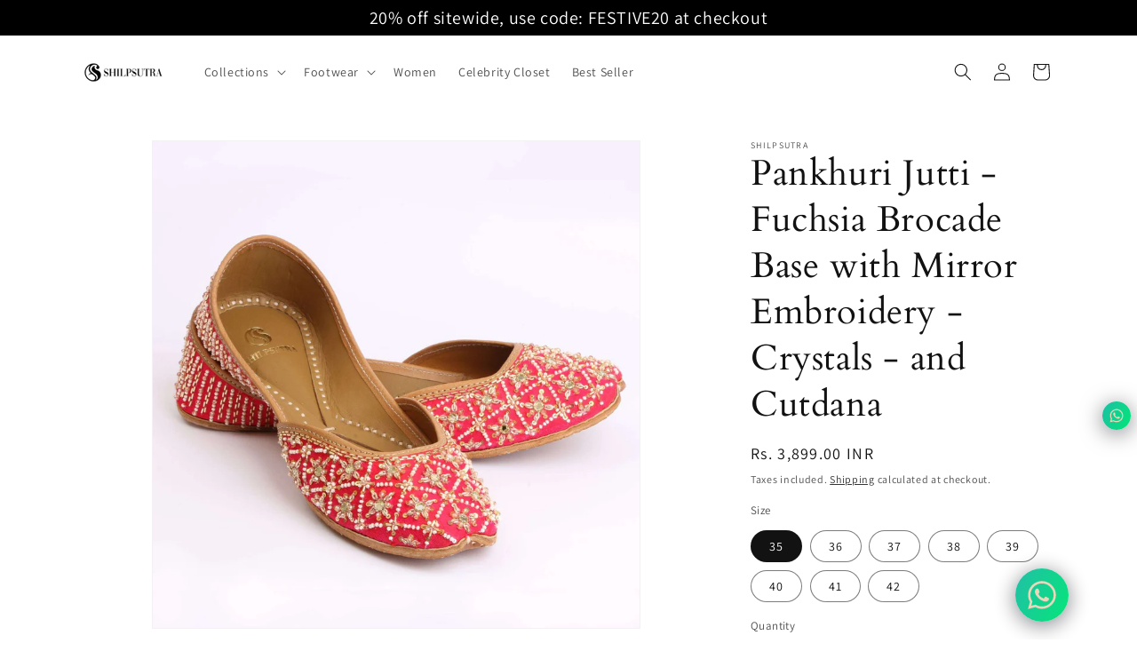

--- FILE ---
content_type: text/html; charset=utf-8
request_url: https://www.shilpsutra.com/products/pankhuri-jutti-fuchsia-brocade-base-with-mirror-embroidery-crystals-and-cutdana
body_size: 38336
content:
<!doctype html>
<html class="js" lang="en">
  <head>
    <meta charset="utf-8">
    <meta http-equiv="X-UA-Compatible" content="IE=edge">
    <meta name="viewport" content="width=device-width,initial-scale=1">
    <meta name="theme-color" content="">
    <link rel="canonical" href="https://www.shilpsutra.com/products/pankhuri-jutti-fuchsia-brocade-base-with-mirror-embroidery-crystals-and-cutdana"><link rel="icon" type="image/png" href="//www.shilpsutra.com/cdn/shop/files/Artboard_1_copy-8.png?crop=center&height=32&v=1754421093&width=32"><link rel="preconnect" href="https://fonts.shopifycdn.com" crossorigin><title>
      Pankhuri Jutti - Fuchsia Brocade Base with Mirror Embroidery, Crystals, and Cutdana
 &ndash; Shilpsutra </title>

    
      <meta name="description" content="Step into the festive spirit with &#39;Pankhuri&#39; Juttis, a special launch for the joyous season. Featuring a vibrant Fuchsia Brocade base with mirror embroidery, crystals, and cutdana embellishments, these Punjabi juttis bring the essence of festivities to your outfit. Add a delightful pep to your step and pair them with our &#39;Festive Azalea&#39; Kurti Set to be Diwali and Marriage ready this season. Crafted for comfort with leather padding and triple cushioning.">
    

    

<meta property="og:site_name" content="Shilpsutra ">
<meta property="og:url" content="https://www.shilpsutra.com/products/pankhuri-jutti-fuchsia-brocade-base-with-mirror-embroidery-crystals-and-cutdana">
<meta property="og:title" content="Pankhuri Jutti - Fuchsia Brocade Base with Mirror Embroidery, Crystals, and Cutdana">
<meta property="og:type" content="product">
<meta property="og:description" content="Step into the festive spirit with &#39;Pankhuri&#39; Juttis, a special launch for the joyous season. Featuring a vibrant Fuchsia Brocade base with mirror embroidery, crystals, and cutdana embellishments, these Punjabi juttis bring the essence of festivities to your outfit. Add a delightful pep to your step and pair them with our &#39;Festive Azalea&#39; Kurti Set to be Diwali and Marriage ready this season. Crafted for comfort with leather padding and triple cushioning."><meta property="og:image" content="http://www.shilpsutra.com/cdn/shop/products/product-1-_1_f349af4a-3db7-48d1-8e18-69a7a5b4431c.jpg?v=1701014542">
  <meta property="og:image:secure_url" content="https://www.shilpsutra.com/cdn/shop/products/product-1-_1_f349af4a-3db7-48d1-8e18-69a7a5b4431c.jpg?v=1701014542">
  <meta property="og:image:width" content="1844">
  <meta property="og:image:height" content="1844"><meta property="og:price:amount" content="3,899.00">
  <meta property="og:price:currency" content="INR"><meta name="twitter:card" content="summary_large_image">
<meta name="twitter:title" content="Pankhuri Jutti - Fuchsia Brocade Base with Mirror Embroidery, Crystals, and Cutdana">
<meta name="twitter:description" content="Step into the festive spirit with &#39;Pankhuri&#39; Juttis, a special launch for the joyous season. Featuring a vibrant Fuchsia Brocade base with mirror embroidery, crystals, and cutdana embellishments, these Punjabi juttis bring the essence of festivities to your outfit. Add a delightful pep to your step and pair them with our &#39;Festive Azalea&#39; Kurti Set to be Diwali and Marriage ready this season. Crafted for comfort with leather padding and triple cushioning.">


    <script src="//www.shilpsutra.com/cdn/shop/t/14/assets/constants.js?v=132983761750457495441746539451" defer="defer"></script>
    <script src="//www.shilpsutra.com/cdn/shop/t/14/assets/pubsub.js?v=25310214064522200911746539451" defer="defer"></script>
    <script src="//www.shilpsutra.com/cdn/shop/t/14/assets/global.js?v=184345515105158409801746539451" defer="defer"></script>
    <script src="//www.shilpsutra.com/cdn/shop/t/14/assets/details-disclosure.js?v=13653116266235556501746539451" defer="defer"></script>
    <script src="//www.shilpsutra.com/cdn/shop/t/14/assets/details-modal.js?v=25581673532751508451746539451" defer="defer"></script>
    <script src="//www.shilpsutra.com/cdn/shop/t/14/assets/search-form.js?v=133129549252120666541746539451" defer="defer"></script><script src="//www.shilpsutra.com/cdn/shop/t/14/assets/animations.js?v=88693664871331136111746539451" defer="defer"></script><script>window.performance && window.performance.mark && window.performance.mark('shopify.content_for_header.start');</script><meta name="google-site-verification" content="RjYJnWtAWjmdY3ReQwduuIgyugRbtKHqPqJ-Lq_hD-I">
<meta id="shopify-digital-wallet" name="shopify-digital-wallet" content="/61271769331/digital_wallets/dialog">
<link rel="alternate" type="application/json+oembed" href="https://www.shilpsutra.com/products/pankhuri-jutti-fuchsia-brocade-base-with-mirror-embroidery-crystals-and-cutdana.oembed">
<script async="async" src="/checkouts/internal/preloads.js?locale=en-IN"></script>
<script id="shopify-features" type="application/json">{"accessToken":"e2e19778eb4fc02feb8fcac153a4b2fc","betas":["rich-media-storefront-analytics"],"domain":"www.shilpsutra.com","predictiveSearch":true,"shopId":61271769331,"locale":"en"}</script>
<script>var Shopify = Shopify || {};
Shopify.shop = "shilpsutra-india.myshopify.com";
Shopify.locale = "en";
Shopify.currency = {"active":"INR","rate":"1.0"};
Shopify.country = "IN";
Shopify.theme = {"name":"Copy of Dawn-Cashfree-OCC-7 May 25","id":150733881587,"schema_name":"Dawn","schema_version":"15.3.0","theme_store_id":887,"role":"main"};
Shopify.theme.handle = "null";
Shopify.theme.style = {"id":null,"handle":null};
Shopify.cdnHost = "www.shilpsutra.com/cdn";
Shopify.routes = Shopify.routes || {};
Shopify.routes.root = "/";</script>
<script type="module">!function(o){(o.Shopify=o.Shopify||{}).modules=!0}(window);</script>
<script>!function(o){function n(){var o=[];function n(){o.push(Array.prototype.slice.apply(arguments))}return n.q=o,n}var t=o.Shopify=o.Shopify||{};t.loadFeatures=n(),t.autoloadFeatures=n()}(window);</script>
<script id="shop-js-analytics" type="application/json">{"pageType":"product"}</script>
<script defer="defer" async type="module" src="//www.shilpsutra.com/cdn/shopifycloud/shop-js/modules/v2/client.init-shop-cart-sync_BApSsMSl.en.esm.js"></script>
<script defer="defer" async type="module" src="//www.shilpsutra.com/cdn/shopifycloud/shop-js/modules/v2/chunk.common_CBoos6YZ.esm.js"></script>
<script type="module">
  await import("//www.shilpsutra.com/cdn/shopifycloud/shop-js/modules/v2/client.init-shop-cart-sync_BApSsMSl.en.esm.js");
await import("//www.shilpsutra.com/cdn/shopifycloud/shop-js/modules/v2/chunk.common_CBoos6YZ.esm.js");

  window.Shopify.SignInWithShop?.initShopCartSync?.({"fedCMEnabled":true,"windoidEnabled":true});

</script>
<script>(function() {
  var isLoaded = false;
  function asyncLoad() {
    if (isLoaded) return;
    isLoaded = true;
    var urls = ["https:\/\/cdn.jsdelivr.net\/gh\/yunmuqing\/tab-1.0.0@latest\/TnneA4W36det67xK.js?shop=shilpsutra-india.myshopify.com","https:\/\/cdn.shopify.com\/s\/files\/1\/0033\/3538\/9233\/files\/pushdaddy_v75_test.js?shop=shilpsutra-india.myshopify.com","https:\/\/cdn.shopify.com\/s\/files\/1\/0033\/3538\/9233\/files\/pushdaddy_a7.js?shop=shilpsutra-india.myshopify.com","https:\/\/shopify-checkout.cashfree.com\/bundle.js?shop=shilpsutra-india.myshopify.com"];
    for (var i = 0; i < urls.length; i++) {
      var s = document.createElement('script');
      s.type = 'text/javascript';
      s.async = true;
      s.src = urls[i];
      var x = document.getElementsByTagName('script')[0];
      x.parentNode.insertBefore(s, x);
    }
  };
  if(window.attachEvent) {
    window.attachEvent('onload', asyncLoad);
  } else {
    window.addEventListener('load', asyncLoad, false);
  }
})();</script>
<script id="__st">var __st={"a":61271769331,"offset":19800,"reqid":"fffc9fea-5fee-416f-ab56-c016e7812e2c-1768917342","pageurl":"www.shilpsutra.com\/products\/pankhuri-jutti-fuchsia-brocade-base-with-mirror-embroidery-crystals-and-cutdana","u":"5a61c7d410a4","p":"product","rtyp":"product","rid":8165805097203};</script>
<script>window.ShopifyPaypalV4VisibilityTracking = true;</script>
<script id="captcha-bootstrap">!function(){'use strict';const t='contact',e='account',n='new_comment',o=[[t,t],['blogs',n],['comments',n],[t,'customer']],c=[[e,'customer_login'],[e,'guest_login'],[e,'recover_customer_password'],[e,'create_customer']],r=t=>t.map((([t,e])=>`form[action*='/${t}']:not([data-nocaptcha='true']) input[name='form_type'][value='${e}']`)).join(','),a=t=>()=>t?[...document.querySelectorAll(t)].map((t=>t.form)):[];function s(){const t=[...o],e=r(t);return a(e)}const i='password',u='form_key',d=['recaptcha-v3-token','g-recaptcha-response','h-captcha-response',i],f=()=>{try{return window.sessionStorage}catch{return}},m='__shopify_v',_=t=>t.elements[u];function p(t,e,n=!1){try{const o=window.sessionStorage,c=JSON.parse(o.getItem(e)),{data:r}=function(t){const{data:e,action:n}=t;return t[m]||n?{data:e,action:n}:{data:t,action:n}}(c);for(const[e,n]of Object.entries(r))t.elements[e]&&(t.elements[e].value=n);n&&o.removeItem(e)}catch(o){console.error('form repopulation failed',{error:o})}}const l='form_type',E='cptcha';function T(t){t.dataset[E]=!0}const w=window,h=w.document,L='Shopify',v='ce_forms',y='captcha';let A=!1;((t,e)=>{const n=(g='f06e6c50-85a8-45c8-87d0-21a2b65856fe',I='https://cdn.shopify.com/shopifycloud/storefront-forms-hcaptcha/ce_storefront_forms_captcha_hcaptcha.v1.5.2.iife.js',D={infoText:'Protected by hCaptcha',privacyText:'Privacy',termsText:'Terms'},(t,e,n)=>{const o=w[L][v],c=o.bindForm;if(c)return c(t,g,e,D).then(n);var r;o.q.push([[t,g,e,D],n]),r=I,A||(h.body.append(Object.assign(h.createElement('script'),{id:'captcha-provider',async:!0,src:r})),A=!0)});var g,I,D;w[L]=w[L]||{},w[L][v]=w[L][v]||{},w[L][v].q=[],w[L][y]=w[L][y]||{},w[L][y].protect=function(t,e){n(t,void 0,e),T(t)},Object.freeze(w[L][y]),function(t,e,n,w,h,L){const[v,y,A,g]=function(t,e,n){const i=e?o:[],u=t?c:[],d=[...i,...u],f=r(d),m=r(i),_=r(d.filter((([t,e])=>n.includes(e))));return[a(f),a(m),a(_),s()]}(w,h,L),I=t=>{const e=t.target;return e instanceof HTMLFormElement?e:e&&e.form},D=t=>v().includes(t);t.addEventListener('submit',(t=>{const e=I(t);if(!e)return;const n=D(e)&&!e.dataset.hcaptchaBound&&!e.dataset.recaptchaBound,o=_(e),c=g().includes(e)&&(!o||!o.value);(n||c)&&t.preventDefault(),c&&!n&&(function(t){try{if(!f())return;!function(t){const e=f();if(!e)return;const n=_(t);if(!n)return;const o=n.value;o&&e.removeItem(o)}(t);const e=Array.from(Array(32),(()=>Math.random().toString(36)[2])).join('');!function(t,e){_(t)||t.append(Object.assign(document.createElement('input'),{type:'hidden',name:u})),t.elements[u].value=e}(t,e),function(t,e){const n=f();if(!n)return;const o=[...t.querySelectorAll(`input[type='${i}']`)].map((({name:t})=>t)),c=[...d,...o],r={};for(const[a,s]of new FormData(t).entries())c.includes(a)||(r[a]=s);n.setItem(e,JSON.stringify({[m]:1,action:t.action,data:r}))}(t,e)}catch(e){console.error('failed to persist form',e)}}(e),e.submit())}));const S=(t,e)=>{t&&!t.dataset[E]&&(n(t,e.some((e=>e===t))),T(t))};for(const o of['focusin','change'])t.addEventListener(o,(t=>{const e=I(t);D(e)&&S(e,y())}));const B=e.get('form_key'),M=e.get(l),P=B&&M;t.addEventListener('DOMContentLoaded',(()=>{const t=y();if(P)for(const e of t)e.elements[l].value===M&&p(e,B);[...new Set([...A(),...v().filter((t=>'true'===t.dataset.shopifyCaptcha))])].forEach((e=>S(e,t)))}))}(h,new URLSearchParams(w.location.search),n,t,e,['guest_login'])})(!0,!0)}();</script>
<script integrity="sha256-4kQ18oKyAcykRKYeNunJcIwy7WH5gtpwJnB7kiuLZ1E=" data-source-attribution="shopify.loadfeatures" defer="defer" src="//www.shilpsutra.com/cdn/shopifycloud/storefront/assets/storefront/load_feature-a0a9edcb.js" crossorigin="anonymous"></script>
<script data-source-attribution="shopify.dynamic_checkout.dynamic.init">var Shopify=Shopify||{};Shopify.PaymentButton=Shopify.PaymentButton||{isStorefrontPortableWallets:!0,init:function(){window.Shopify.PaymentButton.init=function(){};var t=document.createElement("script");t.src="https://www.shilpsutra.com/cdn/shopifycloud/portable-wallets/latest/portable-wallets.en.js",t.type="module",document.head.appendChild(t)}};
</script>
<script data-source-attribution="shopify.dynamic_checkout.buyer_consent">
  function portableWalletsHideBuyerConsent(e){var t=document.getElementById("shopify-buyer-consent"),n=document.getElementById("shopify-subscription-policy-button");t&&n&&(t.classList.add("hidden"),t.setAttribute("aria-hidden","true"),n.removeEventListener("click",e))}function portableWalletsShowBuyerConsent(e){var t=document.getElementById("shopify-buyer-consent"),n=document.getElementById("shopify-subscription-policy-button");t&&n&&(t.classList.remove("hidden"),t.removeAttribute("aria-hidden"),n.addEventListener("click",e))}window.Shopify?.PaymentButton&&(window.Shopify.PaymentButton.hideBuyerConsent=portableWalletsHideBuyerConsent,window.Shopify.PaymentButton.showBuyerConsent=portableWalletsShowBuyerConsent);
</script>
<script>
  function portableWalletsCleanup(e){e&&e.src&&console.error("Failed to load portable wallets script "+e.src);var t=document.querySelectorAll("shopify-accelerated-checkout .shopify-payment-button__skeleton, shopify-accelerated-checkout-cart .wallet-cart-button__skeleton"),e=document.getElementById("shopify-buyer-consent");for(let e=0;e<t.length;e++)t[e].remove();e&&e.remove()}function portableWalletsNotLoadedAsModule(e){e instanceof ErrorEvent&&"string"==typeof e.message&&e.message.includes("import.meta")&&"string"==typeof e.filename&&e.filename.includes("portable-wallets")&&(window.removeEventListener("error",portableWalletsNotLoadedAsModule),window.Shopify.PaymentButton.failedToLoad=e,"loading"===document.readyState?document.addEventListener("DOMContentLoaded",window.Shopify.PaymentButton.init):window.Shopify.PaymentButton.init())}window.addEventListener("error",portableWalletsNotLoadedAsModule);
</script>

<script type="module" src="https://www.shilpsutra.com/cdn/shopifycloud/portable-wallets/latest/portable-wallets.en.js" onError="portableWalletsCleanup(this)" crossorigin="anonymous"></script>
<script nomodule>
  document.addEventListener("DOMContentLoaded", portableWalletsCleanup);
</script>

<link id="shopify-accelerated-checkout-styles" rel="stylesheet" media="screen" href="https://www.shilpsutra.com/cdn/shopifycloud/portable-wallets/latest/accelerated-checkout-backwards-compat.css" crossorigin="anonymous">
<style id="shopify-accelerated-checkout-cart">
        #shopify-buyer-consent {
  margin-top: 1em;
  display: inline-block;
  width: 100%;
}

#shopify-buyer-consent.hidden {
  display: none;
}

#shopify-subscription-policy-button {
  background: none;
  border: none;
  padding: 0;
  text-decoration: underline;
  font-size: inherit;
  cursor: pointer;
}

#shopify-subscription-policy-button::before {
  box-shadow: none;
}

      </style>
<script id="sections-script" data-sections="header" defer="defer" src="//www.shilpsutra.com/cdn/shop/t/14/compiled_assets/scripts.js?v=1323"></script>
<script>window.performance && window.performance.mark && window.performance.mark('shopify.content_for_header.end');</script>


    <style data-shopify>
      @font-face {
  font-family: Assistant;
  font-weight: 400;
  font-style: normal;
  font-display: swap;
  src: url("//www.shilpsutra.com/cdn/fonts/assistant/assistant_n4.9120912a469cad1cc292572851508ca49d12e768.woff2") format("woff2"),
       url("//www.shilpsutra.com/cdn/fonts/assistant/assistant_n4.6e9875ce64e0fefcd3f4446b7ec9036b3ddd2985.woff") format("woff");
}

      @font-face {
  font-family: Assistant;
  font-weight: 700;
  font-style: normal;
  font-display: swap;
  src: url("//www.shilpsutra.com/cdn/fonts/assistant/assistant_n7.bf44452348ec8b8efa3aa3068825305886b1c83c.woff2") format("woff2"),
       url("//www.shilpsutra.com/cdn/fonts/assistant/assistant_n7.0c887fee83f6b3bda822f1150b912c72da0f7b64.woff") format("woff");
}

      
      
      @font-face {
  font-family: Cardo;
  font-weight: 400;
  font-style: normal;
  font-display: swap;
  src: url("//www.shilpsutra.com/cdn/fonts/cardo/cardo_n4.8d7bdd0369840597cbb62dc8a447619701d8d34a.woff2") format("woff2"),
       url("//www.shilpsutra.com/cdn/fonts/cardo/cardo_n4.23b63d1eff80cb5da813c4cccb6427058253ce24.woff") format("woff");
}


      
        :root,
        .color-scheme-1 {
          --color-background: 255,255,255;
        
          --gradient-background: #ffffff;
        

        

        --color-foreground: 18,18,18;
        --color-background-contrast: 191,191,191;
        --color-shadow: 18,18,18;
        --color-button: 18,18,18;
        --color-button-text: 255,255,255;
        --color-secondary-button: 255,255,255;
        --color-secondary-button-text: 18,18,18;
        --color-link: 18,18,18;
        --color-badge-foreground: 18,18,18;
        --color-badge-background: 255,255,255;
        --color-badge-border: 18,18,18;
        --payment-terms-background-color: rgb(255 255 255);
      }
      
        
        .color-scheme-2 {
          --color-background: 243,243,243;
        
          --gradient-background: #f3f3f3;
        

        

        --color-foreground: 18,18,18;
        --color-background-contrast: 179,179,179;
        --color-shadow: 18,18,18;
        --color-button: 18,18,18;
        --color-button-text: 243,243,243;
        --color-secondary-button: 243,243,243;
        --color-secondary-button-text: 18,18,18;
        --color-link: 18,18,18;
        --color-badge-foreground: 18,18,18;
        --color-badge-background: 243,243,243;
        --color-badge-border: 18,18,18;
        --payment-terms-background-color: rgb(243 243 243);
      }
      
        
        .color-scheme-3 {
          --color-background: 36,40,51;
        
          --gradient-background: #242833;
        

        

        --color-foreground: 255,255,255;
        --color-background-contrast: 47,52,66;
        --color-shadow: 18,18,18;
        --color-button: 255,255,255;
        --color-button-text: 0,0,0;
        --color-secondary-button: 36,40,51;
        --color-secondary-button-text: 255,255,255;
        --color-link: 255,255,255;
        --color-badge-foreground: 255,255,255;
        --color-badge-background: 36,40,51;
        --color-badge-border: 255,255,255;
        --payment-terms-background-color: rgb(36 40 51);
      }
      
        
        .color-scheme-4 {
          --color-background: 18,18,18;
        
          --gradient-background: #121212;
        

        

        --color-foreground: 255,255,255;
        --color-background-contrast: 146,146,146;
        --color-shadow: 18,18,18;
        --color-button: 255,255,255;
        --color-button-text: 18,18,18;
        --color-secondary-button: 18,18,18;
        --color-secondary-button-text: 255,255,255;
        --color-link: 255,255,255;
        --color-badge-foreground: 255,255,255;
        --color-badge-background: 18,18,18;
        --color-badge-border: 255,255,255;
        --payment-terms-background-color: rgb(18 18 18);
      }
      
        
        .color-scheme-5 {
          --color-background: 51,79,180;
        
          --gradient-background: #334fb4;
        

        

        --color-foreground: 255,255,255;
        --color-background-contrast: 23,35,81;
        --color-shadow: 18,18,18;
        --color-button: 255,255,255;
        --color-button-text: 51,79,180;
        --color-secondary-button: 51,79,180;
        --color-secondary-button-text: 255,255,255;
        --color-link: 255,255,255;
        --color-badge-foreground: 255,255,255;
        --color-badge-background: 51,79,180;
        --color-badge-border: 255,255,255;
        --payment-terms-background-color: rgb(51 79 180);
      }
      
        
        .color-scheme-16121dea-1001-4fe2-ace4-11c5d55c3dda {
          --color-background: 113,65,54;
        
          --gradient-background: #714136;
        

        

        --color-foreground: 255,255,255;
        --color-background-contrast: 27,15,13;
        --color-shadow: 18,18,18;
        --color-button: 113,65,54;
        --color-button-text: 255,146,135;
        --color-secondary-button: 113,65,54;
        --color-secondary-button-text: 255,146,135;
        --color-link: 255,146,135;
        --color-badge-foreground: 255,255,255;
        --color-badge-background: 113,65,54;
        --color-badge-border: 255,255,255;
        --payment-terms-background-color: rgb(113 65 54);
      }
      

      body, .color-scheme-1, .color-scheme-2, .color-scheme-3, .color-scheme-4, .color-scheme-5, .color-scheme-16121dea-1001-4fe2-ace4-11c5d55c3dda {
        color: rgba(var(--color-foreground), 0.75);
        background-color: rgb(var(--color-background));
      }

      :root {
        --font-body-family: Assistant, sans-serif;
        --font-body-style: normal;
        --font-body-weight: 400;
        --font-body-weight-bold: 700;

        --font-heading-family: Cardo, serif;
        --font-heading-style: normal;
        --font-heading-weight: 400;

        --font-body-scale: 1.0;
        --font-heading-scale: 1.0;

        --media-padding: px;
        --media-border-opacity: 0.05;
        --media-border-width: 1px;
        --media-radius: 0px;
        --media-shadow-opacity: 0.0;
        --media-shadow-horizontal-offset: 0px;
        --media-shadow-vertical-offset: 4px;
        --media-shadow-blur-radius: 5px;
        --media-shadow-visible: 0;

        --page-width: 120rem;
        --page-width-margin: 0rem;

        --product-card-image-padding: 0.0rem;
        --product-card-corner-radius: 0.0rem;
        --product-card-text-alignment: left;
        --product-card-border-width: 0.0rem;
        --product-card-border-opacity: 0.1;
        --product-card-shadow-opacity: 0.0;
        --product-card-shadow-visible: 0;
        --product-card-shadow-horizontal-offset: 0.0rem;
        --product-card-shadow-vertical-offset: 0.4rem;
        --product-card-shadow-blur-radius: 0.5rem;

        --collection-card-image-padding: 0.0rem;
        --collection-card-corner-radius: 0.0rem;
        --collection-card-text-alignment: left;
        --collection-card-border-width: 0.0rem;
        --collection-card-border-opacity: 0.1;
        --collection-card-shadow-opacity: 0.0;
        --collection-card-shadow-visible: 0;
        --collection-card-shadow-horizontal-offset: 0.0rem;
        --collection-card-shadow-vertical-offset: 0.4rem;
        --collection-card-shadow-blur-radius: 0.5rem;

        --blog-card-image-padding: 0.0rem;
        --blog-card-corner-radius: 0.0rem;
        --blog-card-text-alignment: left;
        --blog-card-border-width: 0.0rem;
        --blog-card-border-opacity: 0.1;
        --blog-card-shadow-opacity: 0.0;
        --blog-card-shadow-visible: 0;
        --blog-card-shadow-horizontal-offset: 0.0rem;
        --blog-card-shadow-vertical-offset: 0.4rem;
        --blog-card-shadow-blur-radius: 0.5rem;

        --badge-corner-radius: 4.0rem;

        --popup-border-width: 1px;
        --popup-border-opacity: 0.1;
        --popup-corner-radius: 0px;
        --popup-shadow-opacity: 0.05;
        --popup-shadow-horizontal-offset: 0px;
        --popup-shadow-vertical-offset: 4px;
        --popup-shadow-blur-radius: 5px;

        --drawer-border-width: 1px;
        --drawer-border-opacity: 0.1;
        --drawer-shadow-opacity: 0.0;
        --drawer-shadow-horizontal-offset: 0px;
        --drawer-shadow-vertical-offset: 4px;
        --drawer-shadow-blur-radius: 5px;

        --spacing-sections-desktop: 0px;
        --spacing-sections-mobile: 0px;

        --grid-desktop-vertical-spacing: 8px;
        --grid-desktop-horizontal-spacing: 8px;
        --grid-mobile-vertical-spacing: 4px;
        --grid-mobile-horizontal-spacing: 4px;

        --text-boxes-border-opacity: 0.1;
        --text-boxes-border-width: 0px;
        --text-boxes-radius: 0px;
        --text-boxes-shadow-opacity: 0.0;
        --text-boxes-shadow-visible: 0;
        --text-boxes-shadow-horizontal-offset: 0px;
        --text-boxes-shadow-vertical-offset: 4px;
        --text-boxes-shadow-blur-radius: 5px;

        --buttons-radius: 0px;
        --buttons-radius-outset: 0px;
        --buttons-border-width: 1px;
        --buttons-border-opacity: 1.0;
        --buttons-shadow-opacity: 0.0;
        --buttons-shadow-visible: 0;
        --buttons-shadow-horizontal-offset: 0px;
        --buttons-shadow-vertical-offset: 4px;
        --buttons-shadow-blur-radius: 5px;
        --buttons-border-offset: 0px;

        --inputs-radius: 0px;
        --inputs-border-width: 1px;
        --inputs-border-opacity: 0.55;
        --inputs-shadow-opacity: 0.0;
        --inputs-shadow-horizontal-offset: 0px;
        --inputs-margin-offset: 0px;
        --inputs-shadow-vertical-offset: 4px;
        --inputs-shadow-blur-radius: 5px;
        --inputs-radius-outset: 0px;

        --variant-pills-radius: 40px;
        --variant-pills-border-width: 1px;
        --variant-pills-border-opacity: 0.55;
        --variant-pills-shadow-opacity: 0.0;
        --variant-pills-shadow-horizontal-offset: 0px;
        --variant-pills-shadow-vertical-offset: 4px;
        --variant-pills-shadow-blur-radius: 5px;
      }

      *,
      *::before,
      *::after {
        box-sizing: inherit;
      }

      html {
        box-sizing: border-box;
        font-size: calc(var(--font-body-scale) * 62.5%);
        height: 100%;
      }

      body {
        display: grid;
        grid-template-rows: auto auto 1fr auto;
        grid-template-columns: 100%;
        min-height: 100%;
        margin: 0;
        font-size: 1.5rem;
        letter-spacing: 0.06rem;
        line-height: calc(1 + 0.8 / var(--font-body-scale));
        font-family: var(--font-body-family);
        font-style: var(--font-body-style);
        font-weight: var(--font-body-weight);
      }

      @media screen and (min-width: 750px) {
        body {
          font-size: 1.6rem;
        }
      }
    </style>

    <link href="//www.shilpsutra.com/cdn/shop/t/14/assets/base.css?v=159841507637079171801746539451" rel="stylesheet" type="text/css" media="all" />
    <link rel="stylesheet" href="//www.shilpsutra.com/cdn/shop/t/14/assets/component-cart-items.css?v=123238115697927560811746539451" media="print" onload="this.media='all'">
      <link rel="preload" as="font" href="//www.shilpsutra.com/cdn/fonts/assistant/assistant_n4.9120912a469cad1cc292572851508ca49d12e768.woff2" type="font/woff2" crossorigin>
      

      <link rel="preload" as="font" href="//www.shilpsutra.com/cdn/fonts/cardo/cardo_n4.8d7bdd0369840597cbb62dc8a447619701d8d34a.woff2" type="font/woff2" crossorigin>
      
<link href="//www.shilpsutra.com/cdn/shop/t/14/assets/component-localization-form.css?v=170315343355214948141746539451" rel="stylesheet" type="text/css" media="all" />
      <script src="//www.shilpsutra.com/cdn/shop/t/14/assets/localization-form.js?v=144176611646395275351746539451" defer="defer"></script><link
        rel="stylesheet"
        href="//www.shilpsutra.com/cdn/shop/t/14/assets/component-predictive-search.css?v=118923337488134913561746539451"
        media="print"
        onload="this.media='all'"
      ><script>
      if (Shopify.designMode) {
        document.documentElement.classList.add('shopify-design-mode');
      }
    </script>
    <script>
  window.storeShopifyDomain = "shilpsutra-india.myshopify.com";
  window.Shopify = {
    ...window.Shopify,
    shop: storeShopifyDomain,
  };
  window.onload = () => {
    let shopifyObjectDomain = window?.Shopify?.shop;
    if (!window.Shopify.shop || !Shopify.shop.includes("myshopify.com")) {
      window.Shopify = {
        ...window.Shopify,
        shop: shopifyObjectDomain,
      };
    }
  };
</script>


<script>
  try {
  const ctaButtonAllowedTypes = ["BUTTON", "A", "INPUT"];

  const checkoutButtonAllowedText = ["checkout", "placeorder"];
  const buyNowButtonAllowedText = ["buynow", "buyitnow"];

  const cfButtonUniqueClass = "cf-occ-btn";

  const revertLoaderTime = 6500;

  const cfSdkUrl = "https://sdk.cashfree.com/js/v3/cashfree.js";

  let cfOneClickThemeSetupDone = false;
  const buttonConfigs = {
    checkout: {
      allowedTypes: ctaButtonAllowedTypes,
      allowedText: checkoutButtonAllowedText,
      action: (node) => {
        node.setAttribute("data-function", "initCheckout");
      },
    },
    buyNow: {
      allowedTypes: ctaButtonAllowedTypes,
      allowedText: buyNowButtonAllowedText,
      action: (node) => {
        node.setAttribute("data-function", "initBuyNow");
      },
    },
  };

  const normalizeText = (text) => text?.replace(/\s/g, "").toLowerCase() ?? "";

  const displayLoader = (button) => {
    try {
      if (!button) return;

      button.dataset.originalText = button.innerHTML;
      button.classList.add("cf-loader");
      button.innerHTML = `<div id="cf-loader-ring"><div>&nbsp;</div><div>&nbsp;</div><div>&nbsp;</div><div>&nbsp;</div></div>`;
      button.disabled = true;
    } catch (err) {
      console.error(`Error in displayLoader :: ${err?.message}`);
    }
  };

  const revertLoader = (button) => {
    try {
      if (!button) return;

      button.innerHTML = button.dataset.originalText;
      button.classList.remove("cf-loader");
      button.disabled = false;
    } catch (err) {
      console.error(`Error in revertLoader :: ${err?.message}`);
    }
  };

  const initEventListeners = async () => {
    try {
      document.addEventListener(
        "click",
        async (e) => {
          try {
            let clickTarget = e.target;
            if (typeof clickTarget?.closest === "function") {
              clickTarget = clickTarget.closest("." + cfButtonUniqueClass);
            }
            if (
              clickTarget?.classList?.contains(cfButtonUniqueClass) &&
              clickTarget.dataset?.function
            ) {
              let checkoutBtn = clickTarget;

              // * Stopping the event propagation
              e.preventDefault();
              e.stopPropagation();
              e.stopImmediatePropagation();

              // * Displaying loader on the button
              displayLoader(checkoutBtn);

              // * Removing the loader after revertLoaderTime ms
              setTimeout(() => {
                revertLoader(checkoutBtn);
              }, revertLoaderTime);

              // * Checking if CF theme script is loaded
              await loadCfThemeScript();

              // * Initializing the checkout process
              switch (checkoutBtn.dataset.function) {
                case "initCheckout":
                  CashfreeOcc.initCheckout(checkoutBtn);
                  break;
                case "initBuyNow":
                  CashfreeOcc.initBuyItNow(checkoutBtn);
                  break;
              }
            }
          } catch (err) {
            console.error(`Error in click event listener :: ${err?.message}`);
          }
        },
        true
      );
    } catch (err) {
      console.error(`Error in initEventListeners :: ${err?.message}`);
    }
  };

  const checkButtonMatch = (node, config) => {
    if (!config.allowedTypes.includes(node.nodeName)) return false;

    const nodeText = normalizeText(node.textContent);
    const nodeValue = normalizeText(node.value);

    return config.allowedText.some(
      (text) => nodeText.includes(text) || nodeValue.includes(text)
    );
  };

  const addEventListener = (node) => {
    try {
      // * Returning if element contains the unique class
      if (node.classList.contains(cfButtonUniqueClass)) return;
      for (let config of Object.values(buttonConfigs)) {
        if (checkButtonMatch(node, config)) {
          node.classList.add(cfButtonUniqueClass);
          config.action(node);
        }
      }
    } catch (err) {
      console.error(err);
    }
  };

  const automateThemeSetup = () => {
    try {
      if (cfOneClickThemeSetupDone) return;
      cfOneClickThemeSetupDone = true;
      // * Adding mutation observer to handle the case when the checkout button is added dynamically
      // * select the node to observe for mutations (in this case, the body element)
      const targetNode = document.querySelector("body");

      // create a new instance of the MutationObserver
      const observer = new MutationObserver((mutationsList) => {
        // loop through each mutation that has occurred
        for (let mutation of mutationsList) {
          // check if any nodes have been added
          if (mutation.type === "childList" || mutation.type === "attributes") {
            // * Checking if the mutation is of type attributes and the attribute is class
            if (
              mutation.type === "attributes" &&
              mutation.attributeName === "class"
            ) {
              let node = mutation.target;
              addEventListener(node);
            }

            // loop through each added node
            for (let node of mutation.addedNodes) {
              // * Getting all the buttons and anchor tags from node and checking if the node itself is a button or anchor tag
              if (node instanceof Element) {
                let nodes = Array.from(
                  node.querySelectorAll("button, a, input")
                );
                nodes = [node, ...nodes];

                for (let subNode of nodes) {
                  addEventListener(subNode);
                }
              }
            }
          }
        }
      });
      // * configure the observer to watch for childList mutations and subtree mutations
      const observerConfig = {
        childList: true,
        subtree: true,
        attributes: true,
      };

      // * start observing the target node for mutations
      if (targetNode) {
        observer.observe(targetNode, observerConfig);
      }

      // * Adding event listeners to the existing buttons
      const buttons = Array.from(document.querySelectorAll("button, a, input"));

      for (let button of buttons) {
        addEventListener(button);
      }
    } catch (error) {
      console.error("Error in automateThemeSetup:", error);
    }
  };

  const loadCfThemeScript = () => {
    return new Promise((resolve, reject) => {
      try {
        let themeScriptLoaded = false;

        function loadScriptWithRetries(url, retries) {
          if (retries <= 0 || themeScriptLoaded) {
            if (themeScriptLoaded) {
              resolve();
            } else {
              reject(
                new Error("Failed to load script after multiple attempts")
              );
            }
            return;
          }

          let script = document.createElement("script");
          script.type = "text/javascript";
          script.src = url;
          script.id = "zecpe-theme-script";
          script.async = true;
          script.onload = function () {
            themeScriptLoaded = true;
            resolve();
          };
          script.onerror = function () {
            setTimeout(function () {
              loadScriptWithRetries(url, retries - 1);
            }, 2000);
          };

          document.head.appendChild(script);
        }

        if (!window.CashfreeOcc) {
          loadScriptWithRetries(
            "https://shopify-checkout.cashfree.com/bundle.js",
            3
          );
        } else {
          resolve();
        }
      } catch (err) {
        console.error("Error in loadCfThemeScript:", err);
        reject(err);
      }
    });
  };

  window.addEventListener("DOMContentLoaded", automateThemeSetup);
  initEventListeners();
  } catch (err) {
  console.error(`Error in doing automated theme setup :: ${err?.message}`);
  }
</script>

<style>


  #cf-loader-ring {
    position: relative;
    width: 24px;
    height: 30px;
    place-items: center;
    text-align: center;
    max-height: 100%;
    margin: 0 auto;
  }
  #cf-loader-ring div {
    box-sizing: border-box;
    display: block;
    width: 24px;
    position: absolute;
    height: 24px;
    margin: 3px;
    border: 3px solid #fff;
    border-radius: 50%;
    animation: cf-loader-ring 1.2s cubic-bezier(0.5, 0, 0.5, 1) infinite;
    border-color: #fff transparent transparent transparent;
  }
  #cf-loader-ring div:nth-child(1) {
    animation-delay: -0.45s;
  }
  #cf-loader-ring div:nth-child(2) {
    animation-delay: -0.3s;
  }
  #cf-loader-ring div:nth-child(3) {
    animation-delay: -0.15s;
  }
  @keyframes cf-loader-ring {
    0% {
      transform: rotate(0deg);
    }
    100% {
      transform: rotate(360deg);
    }
  }
</style>
  <!-- BEGIN app block: shopify://apps/b-s-announcements/blocks/boostandsales_bar/622d5231-2b17-46c2-b570-613654521b45 -->
<script>
  window.boostAndSales_BarConfigs = [{"type":"simple","uuid":"a6a3f2a3-f68e-4f75-aa7b-8d0d2c9789cf","design":{"action":{"color":"000000","background":"68D667","couponColor":"FFFFFF","borderRadius":4,"couponBackground":"000000","couponBorderRadius":4},"slider":{"nav":{"color":"000000","background":"FFFFFF","hideBackground":false}},"zIndex":101,"content":{"font":"default","size":20,"color":"FFFFFF","style":[],"sizeMobile":108},"template":"custom","useZIndex":false,"background":{"type":"color","color":"000000","gradient":{"color":["D100D1","0043D0"]},"type_gradient":"linear"}},"target":{"pages":"all","device":"all","countries":"all","pages_custom":{"value":"","condition":"is"},"countries_list":[]},"content":{"simple":{"text":"20% off sitewide, use code: FESTIVE20 at checkout","action":{"code":"PROMO50","link":"","text":"Learn more","type":"none","isCopy":false,"urlNewTab":false}},"slider":[{"text":"SALE 50% OFF","action":{"code":"PROMO50","link":"","text":"Learn more","type":"none","isCopy":false,"urlNewTab":false}},{"text":"NEW COLLECTION","action":{"code":"PROMO50","link":"","text":"Learn more","type":"none","isCopy":false,"urlNewTab":false}}],"animation":{"text":"SALE 50% OFF","action":{"code":"PROMO50","link":"","text":"Learn more","type":"none","isCopy":false,"urlNewTab":false}}},"position":{"fixed":true,"sticky":false,"location":"top"},"schedule":{"type":"always","hourly":[[1,1,1,1,1,1,1,1,1,1,1,1,1,1,1,1,1,1,1,1,1,1,1,1],[1,1,1,1,1,1,1,1,1,1,1,1,1,1,1,1,1,1,1,1,1,1,1,1],[1,1,1,1,1,1,1,1,1,1,1,1,1,1,1,1,1,1,1,1,1,1,1,1],[1,1,1,1,1,1,1,1,1,1,1,1,1,1,1,1,1,1,1,1,1,1,1,1],[1,1,1,1,1,1,1,1,1,1,1,1,1,1,1,1,1,1,1,1,1,1,1,1],[1,1,1,1,1,1,1,1,1,1,1,1,1,1,1,1,1,1,1,1,1,1,1,1],[1,1,1,1,1,1,1,1,1,1,1,1,1,1,1,1,1,1,1,1,1,1,1,1]],"isShow":true,"timezone":"Etc/GMT+12_GMT-12:00","localTime":false,"date_range":{"end":"","start":"","time_end":"","time_start":""},"days_interval":{"end":"","days":[],"type":"period","start":"00:00","period":"everyday"}},"close_button":{"show":false,"size":20,"color":"FFFFFF","position":"right"},"slider_settings":{"speed":500,"button":"","showNav":true,"autoPlay":true,"duration":5,"direction":"left","cursorStop":false},"animation_settings":{"speed":5,"direction":"left","cursorStop":true}}];
</script>
<!-- END app block --><!-- BEGIN app block: shopify://apps/pushdaddy-whatsapp-chat-api/blocks/app-embed/e3f2054d-bf7b-4e63-8db3-00712592382c -->
  
<script>
   var random_numberyryt = "id" + Math.random().toString(16).slice(2);
</script>

 <div id="shopify-block-placeholder_pdaddychat" class="shopify-block shopify-app-block" data-block-handle="app-embed">
 </div>

<script>
  document.getElementById('shopify-block-placeholder_pdaddychat').id = 'shopify-block-' + random_numberyryt;
if (!window.wwhatsappJs_new2a) {
    try {
        window.wwhatsappJs_new2a = {};
        wwhatsappJs_new2a.WhatsApp_new2a = {
            metafields: {
                shop: "shilpsutra-india.myshopify.com",
                settings: {"block_order":["15000126543"],"blocks":{"15000126543":{"disabled":"0","number":"918527898105","name":"Shilpa","label":"Sales","avatar":"https://cdn.shopify.com/s/files/1/0033/3538/9233/files/Female-2.png?v=1628343022","online":"0","timezone":"Asia/Kolkata","cid":"15000126543","ciiid":"119835","sunday":{"enabled":"1","range":"0,1439"},"monday":{"enabled":"1","range":"0,1439"},"tuesday":{"enabled":"1","range":"0,1439"},"wednesday":{"enabled":"1","range":"0,1439"},"thursday":{"enabled":"1","range":"0,1439"},"friday":{"enabled":"1","range":"0,1439"},"saturday":{"enabled":"1","range":"0,1439"},"offline":"Currently Offline. Will be back soon","chat":{"enabled":"1","greeting":"Hello! Welcome to Shilpsutra store. for Order status, kindly give your order number and enter, for anything else please type message and chat with me"},"message":"I need help with my Order Status","page_url":"0"}},"style":{"pattern":"29","customized":{"enabled":"0","color":"#EAD7BA","background":"#102033","background_img":"","svg_color":"","background_img_main":"","button_animation":"","background_pic_header":"","auto_start":"9999000","hide_buttonsx":"0","icon_width":"60","chat_width":"376","border_radius":"50","icon_position":"50","compact_normal":"2","secondary_button":"0","secondary_button_link":"","secondary_text":"","pages_display":"/pages/,/,/collections/,/products/,/cart/,/orders/,/checkouts/,/blogs/,/password/","updown_bottom":"20","labelradius":"8","updown_bottom_m":"20","updown_bottom2":"0","widget_optin":"","leftright_label":"0","updown_share":"30","secondary_button_bgcolor":"#FFFFFF","secondary_button_tcolor":"#0084FF","secondary_button_lcolor":"#0084FF","leftt_rightt":"6","leftt_rightt_sec":"12","animation_count":"onlythree","font_weight":"600","animation_iteration":"3","extend_header_img":"0","font":"Muli","font_size":"16","abandned_cart_enabled":"1","auto_hide_share":"10000000000","auto_hide_chat":"999999999000","final_leftright_second_position":"left","remove_bottom":"1","header_text_color":"","header_bg_color":"","share_icons_display":"Whatsapp","share_size":"40","share_radius":"0","svg_yes":"0","svg_yes_icon":"0","share_trans":"0","what_bg":"","body_bgcolor":"","abandoned_kakkar":"0","shadow_yn":"0","mobile_label_yn":"1","google_ec":"whatsapp_pushdaddy","google_el":"whatsapp_pushdaddy","google_ea":"whatsapp_pushdaddy","fpixel_en":"whatsapp_pushdaddy","faq_yn":"0","chatbox_radius":"8","clicktcart_text":"We are 24x7 available for chat. feel free to chat","live_whatsapp":"1","live_whatsapp_mobile":"1","bot_yn":"0","advance_bot":"0","botus":"1","clicktcart_anim_c":"pwapp-onlyonce","clicktcart":"0","ctaction_animation":"pwapp-bounce","order_conf":false,"whatsapp_yn":"0","header_posit_img":"center","remove_bg":"0","img_cntt":"10000000000000000","chatbox_height":"70","title_textsize":"24","waving_img":"","merged_icons":"0","merged_icons_display":"NO","blink_circle":"0","blink_animation":"pwapp-zooml","blink_circle_color":"#25e74c","blink_circle_bg":"red","trackingon":"0","chatnow_color":"#000","label_bgcolor":"#fff","faq_color":"black","leftrightclose":"right","header_flat":"1","adddv_bott":"","etext1":"Please introduce yourself","etext2":"Enter your email","etext3":"Send","etext4":"Thank You","etext5":"2000","scaleicon":"1","scaleicon_m":"1","emailpop":"0","signuppopup":"","flyer_chat":"0","flyer_chat_m":"0","flyer_text":"","flyer_img":"","merge_bot_button":"0","wallyn":"r","lang_support":"en"}},"share":{"desktop":{"disabled":"0","position":"left"},"mobile":{"disabled":"0","position":"left"},"style":{"color":"#332007","background":"#FFC229"},"texts":{"button":"Share","message":"CHECK THIS OUT"}},"push_notif":{"headertttext":"Never miss a sale 🛍️","bodytextt":"Subscribe to get updates on new products and exclusive promotions","acceppttextt":"Accept","dennnyyextt":"Deny"},"addtocart":{"style":{"mobile":"0","desktop":"0","replace_yn":"0","but_bgcolor":"","but_tcolor":"","but_fsize":"0","but_radius":"0","button_wid":"0","button_pad":"0","but_bor_col":"","but_bor_wid":"0"},"texts":{"but_label1":"","but_link1":"","but_label2":"","but_link2":""}},"faq_quick_reply":[],"faq_block_order":[],"faq_blocks":[],"faq_texts":{"category":"FAQ Categories","featured":"General questions","search":"Search on Helpdesk","results":"Results for terms","no_results":"Sorry, no results found. Please try another keyword."},"track_url":"https://way2enjoy.com/shopify/1/whatsapp-chat/tracking_1.php","charge":true,"desktop":{"disabled":"0","position":"right","layout":"button"},"mobile":{"disabled":"0","position":"left","layout":"button_chat"},"texts":{"title":"Hello there","description":"Heartily Welcome To Shilpsutra store","prefilledt":"I need help with my Order Status","note":"We typically reply within minutes","button":"","button_m":"","bot_tri_button":"Order Status","placeholder":"Send a message","emoji_search":"Search emoji…","emoji_frequently":"Frequently used","emoji_people":"People","emoji_nature":"Nature","emoji_objects":"Objects","emoji_places":"Places","emoji_symbols":"Symbols","emoji_not_found":"No emoji could be found"}},
				
            }
        };
        // Any additional code...
    } catch (e) {
        console.error('An error occurred in the script:', e);
    }
}

  const blocksyyy = wwhatsappJs_new2a.WhatsApp_new2a.metafields.settings.blocks;
for (const blockId in blocksyyy) {
    if (blocksyyy.hasOwnProperty(blockId)) {
        const block = blocksyyy[blockId]; 
        const ciiid_value = block.ciiid;   
        const pdaddy_website = block.websiteee;   

		
		
         localStorage.setItem('pdaddy_ciiid', ciiid_value);
		          localStorage.setItem('pdaddy_website', pdaddy_website);
       // console.log(`Stored ciiid for block ${blockId}: ${ciiid_value}`);
    }
}




</script>






<!-- END app block --><script src="https://cdn.shopify.com/extensions/019b7dd8-66fa-788b-9e05-aab88f32759c/shpf-bar-33/assets/main-bar.js" type="text/javascript" defer="defer"></script>
<script src="https://cdn.shopify.com/extensions/747c5c4f-01f6-4977-a618-0a92d9ef14e9/pushdaddy-whatsapp-live-chat-340/assets/pushdaddy_a7_livechat1_new4.js" type="text/javascript" defer="defer"></script>
<link href="https://cdn.shopify.com/extensions/747c5c4f-01f6-4977-a618-0a92d9ef14e9/pushdaddy-whatsapp-live-chat-340/assets/pwhatsapp119ba1.scss.css" rel="stylesheet" type="text/css" media="all">
<link href="https://monorail-edge.shopifysvc.com" rel="dns-prefetch">
<script>(function(){if ("sendBeacon" in navigator && "performance" in window) {try {var session_token_from_headers = performance.getEntriesByType('navigation')[0].serverTiming.find(x => x.name == '_s').description;} catch {var session_token_from_headers = undefined;}var session_cookie_matches = document.cookie.match(/_shopify_s=([^;]*)/);var session_token_from_cookie = session_cookie_matches && session_cookie_matches.length === 2 ? session_cookie_matches[1] : "";var session_token = session_token_from_headers || session_token_from_cookie || "";function handle_abandonment_event(e) {var entries = performance.getEntries().filter(function(entry) {return /monorail-edge.shopifysvc.com/.test(entry.name);});if (!window.abandonment_tracked && entries.length === 0) {window.abandonment_tracked = true;var currentMs = Date.now();var navigation_start = performance.timing.navigationStart;var payload = {shop_id: 61271769331,url: window.location.href,navigation_start,duration: currentMs - navigation_start,session_token,page_type: "product"};window.navigator.sendBeacon("https://monorail-edge.shopifysvc.com/v1/produce", JSON.stringify({schema_id: "online_store_buyer_site_abandonment/1.1",payload: payload,metadata: {event_created_at_ms: currentMs,event_sent_at_ms: currentMs}}));}}window.addEventListener('pagehide', handle_abandonment_event);}}());</script>
<script id="web-pixels-manager-setup">(function e(e,d,r,n,o){if(void 0===o&&(o={}),!Boolean(null===(a=null===(i=window.Shopify)||void 0===i?void 0:i.analytics)||void 0===a?void 0:a.replayQueue)){var i,a;window.Shopify=window.Shopify||{};var t=window.Shopify;t.analytics=t.analytics||{};var s=t.analytics;s.replayQueue=[],s.publish=function(e,d,r){return s.replayQueue.push([e,d,r]),!0};try{self.performance.mark("wpm:start")}catch(e){}var l=function(){var e={modern:/Edge?\/(1{2}[4-9]|1[2-9]\d|[2-9]\d{2}|\d{4,})\.\d+(\.\d+|)|Firefox\/(1{2}[4-9]|1[2-9]\d|[2-9]\d{2}|\d{4,})\.\d+(\.\d+|)|Chrom(ium|e)\/(9{2}|\d{3,})\.\d+(\.\d+|)|(Maci|X1{2}).+ Version\/(15\.\d+|(1[6-9]|[2-9]\d|\d{3,})\.\d+)([,.]\d+|)( \(\w+\)|)( Mobile\/\w+|) Safari\/|Chrome.+OPR\/(9{2}|\d{3,})\.\d+\.\d+|(CPU[ +]OS|iPhone[ +]OS|CPU[ +]iPhone|CPU IPhone OS|CPU iPad OS)[ +]+(15[._]\d+|(1[6-9]|[2-9]\d|\d{3,})[._]\d+)([._]\d+|)|Android:?[ /-](13[3-9]|1[4-9]\d|[2-9]\d{2}|\d{4,})(\.\d+|)(\.\d+|)|Android.+Firefox\/(13[5-9]|1[4-9]\d|[2-9]\d{2}|\d{4,})\.\d+(\.\d+|)|Android.+Chrom(ium|e)\/(13[3-9]|1[4-9]\d|[2-9]\d{2}|\d{4,})\.\d+(\.\d+|)|SamsungBrowser\/([2-9]\d|\d{3,})\.\d+/,legacy:/Edge?\/(1[6-9]|[2-9]\d|\d{3,})\.\d+(\.\d+|)|Firefox\/(5[4-9]|[6-9]\d|\d{3,})\.\d+(\.\d+|)|Chrom(ium|e)\/(5[1-9]|[6-9]\d|\d{3,})\.\d+(\.\d+|)([\d.]+$|.*Safari\/(?![\d.]+ Edge\/[\d.]+$))|(Maci|X1{2}).+ Version\/(10\.\d+|(1[1-9]|[2-9]\d|\d{3,})\.\d+)([,.]\d+|)( \(\w+\)|)( Mobile\/\w+|) Safari\/|Chrome.+OPR\/(3[89]|[4-9]\d|\d{3,})\.\d+\.\d+|(CPU[ +]OS|iPhone[ +]OS|CPU[ +]iPhone|CPU IPhone OS|CPU iPad OS)[ +]+(10[._]\d+|(1[1-9]|[2-9]\d|\d{3,})[._]\d+)([._]\d+|)|Android:?[ /-](13[3-9]|1[4-9]\d|[2-9]\d{2}|\d{4,})(\.\d+|)(\.\d+|)|Mobile Safari.+OPR\/([89]\d|\d{3,})\.\d+\.\d+|Android.+Firefox\/(13[5-9]|1[4-9]\d|[2-9]\d{2}|\d{4,})\.\d+(\.\d+|)|Android.+Chrom(ium|e)\/(13[3-9]|1[4-9]\d|[2-9]\d{2}|\d{4,})\.\d+(\.\d+|)|Android.+(UC? ?Browser|UCWEB|U3)[ /]?(15\.([5-9]|\d{2,})|(1[6-9]|[2-9]\d|\d{3,})\.\d+)\.\d+|SamsungBrowser\/(5\.\d+|([6-9]|\d{2,})\.\d+)|Android.+MQ{2}Browser\/(14(\.(9|\d{2,})|)|(1[5-9]|[2-9]\d|\d{3,})(\.\d+|))(\.\d+|)|K[Aa][Ii]OS\/(3\.\d+|([4-9]|\d{2,})\.\d+)(\.\d+|)/},d=e.modern,r=e.legacy,n=navigator.userAgent;return n.match(d)?"modern":n.match(r)?"legacy":"unknown"}(),u="modern"===l?"modern":"legacy",c=(null!=n?n:{modern:"",legacy:""})[u],f=function(e){return[e.baseUrl,"/wpm","/b",e.hashVersion,"modern"===e.buildTarget?"m":"l",".js"].join("")}({baseUrl:d,hashVersion:r,buildTarget:u}),m=function(e){var d=e.version,r=e.bundleTarget,n=e.surface,o=e.pageUrl,i=e.monorailEndpoint;return{emit:function(e){var a=e.status,t=e.errorMsg,s=(new Date).getTime(),l=JSON.stringify({metadata:{event_sent_at_ms:s},events:[{schema_id:"web_pixels_manager_load/3.1",payload:{version:d,bundle_target:r,page_url:o,status:a,surface:n,error_msg:t},metadata:{event_created_at_ms:s}}]});if(!i)return console&&console.warn&&console.warn("[Web Pixels Manager] No Monorail endpoint provided, skipping logging."),!1;try{return self.navigator.sendBeacon.bind(self.navigator)(i,l)}catch(e){}var u=new XMLHttpRequest;try{return u.open("POST",i,!0),u.setRequestHeader("Content-Type","text/plain"),u.send(l),!0}catch(e){return console&&console.warn&&console.warn("[Web Pixels Manager] Got an unhandled error while logging to Monorail."),!1}}}}({version:r,bundleTarget:l,surface:e.surface,pageUrl:self.location.href,monorailEndpoint:e.monorailEndpoint});try{o.browserTarget=l,function(e){var d=e.src,r=e.async,n=void 0===r||r,o=e.onload,i=e.onerror,a=e.sri,t=e.scriptDataAttributes,s=void 0===t?{}:t,l=document.createElement("script"),u=document.querySelector("head"),c=document.querySelector("body");if(l.async=n,l.src=d,a&&(l.integrity=a,l.crossOrigin="anonymous"),s)for(var f in s)if(Object.prototype.hasOwnProperty.call(s,f))try{l.dataset[f]=s[f]}catch(e){}if(o&&l.addEventListener("load",o),i&&l.addEventListener("error",i),u)u.appendChild(l);else{if(!c)throw new Error("Did not find a head or body element to append the script");c.appendChild(l)}}({src:f,async:!0,onload:function(){if(!function(){var e,d;return Boolean(null===(d=null===(e=window.Shopify)||void 0===e?void 0:e.analytics)||void 0===d?void 0:d.initialized)}()){var d=window.webPixelsManager.init(e)||void 0;if(d){var r=window.Shopify.analytics;r.replayQueue.forEach((function(e){var r=e[0],n=e[1],o=e[2];d.publishCustomEvent(r,n,o)})),r.replayQueue=[],r.publish=d.publishCustomEvent,r.visitor=d.visitor,r.initialized=!0}}},onerror:function(){return m.emit({status:"failed",errorMsg:"".concat(f," has failed to load")})},sri:function(e){var d=/^sha384-[A-Za-z0-9+/=]+$/;return"string"==typeof e&&d.test(e)}(c)?c:"",scriptDataAttributes:o}),m.emit({status:"loading"})}catch(e){m.emit({status:"failed",errorMsg:(null==e?void 0:e.message)||"Unknown error"})}}})({shopId: 61271769331,storefrontBaseUrl: "https://www.shilpsutra.com",extensionsBaseUrl: "https://extensions.shopifycdn.com/cdn/shopifycloud/web-pixels-manager",monorailEndpoint: "https://monorail-edge.shopifysvc.com/unstable/produce_batch",surface: "storefront-renderer",enabledBetaFlags: ["2dca8a86"],webPixelsConfigList: [{"id":"777715955","configuration":"{\"pixel_id\":\"853748628642151\",\"pixel_type\":\"facebook_pixel\"}","eventPayloadVersion":"v1","runtimeContext":"OPEN","scriptVersion":"ca16bc87fe92b6042fbaa3acc2fbdaa6","type":"APP","apiClientId":2329312,"privacyPurposes":["ANALYTICS","MARKETING","SALE_OF_DATA"],"dataSharingAdjustments":{"protectedCustomerApprovalScopes":["read_customer_address","read_customer_email","read_customer_name","read_customer_personal_data","read_customer_phone"]}},{"id":"465666291","configuration":"{\"config\":\"{\\\"pixel_id\\\":\\\"G-1ZWD0T132N\\\",\\\"target_country\\\":\\\"IN\\\",\\\"gtag_events\\\":[{\\\"type\\\":\\\"search\\\",\\\"action_label\\\":\\\"G-1ZWD0T132N\\\"},{\\\"type\\\":\\\"begin_checkout\\\",\\\"action_label\\\":\\\"G-1ZWD0T132N\\\"},{\\\"type\\\":\\\"view_item\\\",\\\"action_label\\\":[\\\"G-1ZWD0T132N\\\",\\\"MC-KY557KWQTC\\\"]},{\\\"type\\\":\\\"purchase\\\",\\\"action_label\\\":[\\\"G-1ZWD0T132N\\\",\\\"MC-KY557KWQTC\\\"]},{\\\"type\\\":\\\"page_view\\\",\\\"action_label\\\":[\\\"G-1ZWD0T132N\\\",\\\"MC-KY557KWQTC\\\"]},{\\\"type\\\":\\\"add_payment_info\\\",\\\"action_label\\\":\\\"G-1ZWD0T132N\\\"},{\\\"type\\\":\\\"add_to_cart\\\",\\\"action_label\\\":\\\"G-1ZWD0T132N\\\"}],\\\"enable_monitoring_mode\\\":false}\"}","eventPayloadVersion":"v1","runtimeContext":"OPEN","scriptVersion":"b2a88bafab3e21179ed38636efcd8a93","type":"APP","apiClientId":1780363,"privacyPurposes":[],"dataSharingAdjustments":{"protectedCustomerApprovalScopes":["read_customer_address","read_customer_email","read_customer_name","read_customer_personal_data","read_customer_phone"]}},{"id":"shopify-app-pixel","configuration":"{}","eventPayloadVersion":"v1","runtimeContext":"STRICT","scriptVersion":"0450","apiClientId":"shopify-pixel","type":"APP","privacyPurposes":["ANALYTICS","MARKETING"]},{"id":"shopify-custom-pixel","eventPayloadVersion":"v1","runtimeContext":"LAX","scriptVersion":"0450","apiClientId":"shopify-pixel","type":"CUSTOM","privacyPurposes":["ANALYTICS","MARKETING"]}],isMerchantRequest: false,initData: {"shop":{"name":"Shilpsutra ","paymentSettings":{"currencyCode":"INR"},"myshopifyDomain":"shilpsutra-india.myshopify.com","countryCode":"IN","storefrontUrl":"https:\/\/www.shilpsutra.com"},"customer":null,"cart":null,"checkout":null,"productVariants":[{"price":{"amount":3899.0,"currencyCode":"INR"},"product":{"title":"Pankhuri Jutti - Fuchsia Brocade Base with Mirror Embroidery - Crystals - and Cutdana","vendor":"Shilpsutra","id":"8165805097203","untranslatedTitle":"Pankhuri Jutti - Fuchsia Brocade Base with Mirror Embroidery - Crystals - and Cutdana","url":"\/products\/pankhuri-jutti-fuchsia-brocade-base-with-mirror-embroidery-crystals-and-cutdana","type":"Footwear"},"id":"44090638762227","image":{"src":"\/\/www.shilpsutra.com\/cdn\/shop\/products\/product-1-_1_f349af4a-3db7-48d1-8e18-69a7a5b4431c.jpg?v=1701014542"},"sku":null,"title":"35","untranslatedTitle":"35"},{"price":{"amount":3899.0,"currencyCode":"INR"},"product":{"title":"Pankhuri Jutti - Fuchsia Brocade Base with Mirror Embroidery - Crystals - and Cutdana","vendor":"Shilpsutra","id":"8165805097203","untranslatedTitle":"Pankhuri Jutti - Fuchsia Brocade Base with Mirror Embroidery - Crystals - and Cutdana","url":"\/products\/pankhuri-jutti-fuchsia-brocade-base-with-mirror-embroidery-crystals-and-cutdana","type":"Footwear"},"id":"44090638794995","image":{"src":"\/\/www.shilpsutra.com\/cdn\/shop\/products\/product-1-_1_f349af4a-3db7-48d1-8e18-69a7a5b4431c.jpg?v=1701014542"},"sku":null,"title":"36","untranslatedTitle":"36"},{"price":{"amount":3899.0,"currencyCode":"INR"},"product":{"title":"Pankhuri Jutti - Fuchsia Brocade Base with Mirror Embroidery - Crystals - and Cutdana","vendor":"Shilpsutra","id":"8165805097203","untranslatedTitle":"Pankhuri Jutti - Fuchsia Brocade Base with Mirror Embroidery - Crystals - and Cutdana","url":"\/products\/pankhuri-jutti-fuchsia-brocade-base-with-mirror-embroidery-crystals-and-cutdana","type":"Footwear"},"id":"44090638827763","image":{"src":"\/\/www.shilpsutra.com\/cdn\/shop\/products\/product-1-_1_f349af4a-3db7-48d1-8e18-69a7a5b4431c.jpg?v=1701014542"},"sku":null,"title":"37","untranslatedTitle":"37"},{"price":{"amount":3899.0,"currencyCode":"INR"},"product":{"title":"Pankhuri Jutti - Fuchsia Brocade Base with Mirror Embroidery - Crystals - and Cutdana","vendor":"Shilpsutra","id":"8165805097203","untranslatedTitle":"Pankhuri Jutti - Fuchsia Brocade Base with Mirror Embroidery - Crystals - and Cutdana","url":"\/products\/pankhuri-jutti-fuchsia-brocade-base-with-mirror-embroidery-crystals-and-cutdana","type":"Footwear"},"id":"44090638860531","image":{"src":"\/\/www.shilpsutra.com\/cdn\/shop\/products\/product-1-_1_f349af4a-3db7-48d1-8e18-69a7a5b4431c.jpg?v=1701014542"},"sku":null,"title":"38","untranslatedTitle":"38"},{"price":{"amount":3899.0,"currencyCode":"INR"},"product":{"title":"Pankhuri Jutti - Fuchsia Brocade Base with Mirror Embroidery - Crystals - and Cutdana","vendor":"Shilpsutra","id":"8165805097203","untranslatedTitle":"Pankhuri Jutti - Fuchsia Brocade Base with Mirror Embroidery - Crystals - and Cutdana","url":"\/products\/pankhuri-jutti-fuchsia-brocade-base-with-mirror-embroidery-crystals-and-cutdana","type":"Footwear"},"id":"44090638893299","image":{"src":"\/\/www.shilpsutra.com\/cdn\/shop\/products\/product-1-_1_f349af4a-3db7-48d1-8e18-69a7a5b4431c.jpg?v=1701014542"},"sku":null,"title":"39","untranslatedTitle":"39"},{"price":{"amount":3899.0,"currencyCode":"INR"},"product":{"title":"Pankhuri Jutti - Fuchsia Brocade Base with Mirror Embroidery - Crystals - and Cutdana","vendor":"Shilpsutra","id":"8165805097203","untranslatedTitle":"Pankhuri Jutti - Fuchsia Brocade Base with Mirror Embroidery - Crystals - and Cutdana","url":"\/products\/pankhuri-jutti-fuchsia-brocade-base-with-mirror-embroidery-crystals-and-cutdana","type":"Footwear"},"id":"44090638926067","image":{"src":"\/\/www.shilpsutra.com\/cdn\/shop\/products\/product-1-_1_f349af4a-3db7-48d1-8e18-69a7a5b4431c.jpg?v=1701014542"},"sku":null,"title":"40","untranslatedTitle":"40"},{"price":{"amount":3899.0,"currencyCode":"INR"},"product":{"title":"Pankhuri Jutti - Fuchsia Brocade Base with Mirror Embroidery - Crystals - and Cutdana","vendor":"Shilpsutra","id":"8165805097203","untranslatedTitle":"Pankhuri Jutti - Fuchsia Brocade Base with Mirror Embroidery - Crystals - and Cutdana","url":"\/products\/pankhuri-jutti-fuchsia-brocade-base-with-mirror-embroidery-crystals-and-cutdana","type":"Footwear"},"id":"44090638958835","image":{"src":"\/\/www.shilpsutra.com\/cdn\/shop\/products\/product-1-_1_f349af4a-3db7-48d1-8e18-69a7a5b4431c.jpg?v=1701014542"},"sku":null,"title":"41","untranslatedTitle":"41"},{"price":{"amount":3899.0,"currencyCode":"INR"},"product":{"title":"Pankhuri Jutti - Fuchsia Brocade Base with Mirror Embroidery - Crystals - and Cutdana","vendor":"Shilpsutra","id":"8165805097203","untranslatedTitle":"Pankhuri Jutti - Fuchsia Brocade Base with Mirror Embroidery - Crystals - and Cutdana","url":"\/products\/pankhuri-jutti-fuchsia-brocade-base-with-mirror-embroidery-crystals-and-cutdana","type":"Footwear"},"id":"44090638991603","image":{"src":"\/\/www.shilpsutra.com\/cdn\/shop\/products\/product-1-_1_f349af4a-3db7-48d1-8e18-69a7a5b4431c.jpg?v=1701014542"},"sku":null,"title":"42","untranslatedTitle":"42"}],"purchasingCompany":null},},"https://www.shilpsutra.com/cdn","fcfee988w5aeb613cpc8e4bc33m6693e112",{"modern":"","legacy":""},{"shopId":"61271769331","storefrontBaseUrl":"https:\/\/www.shilpsutra.com","extensionBaseUrl":"https:\/\/extensions.shopifycdn.com\/cdn\/shopifycloud\/web-pixels-manager","surface":"storefront-renderer","enabledBetaFlags":"[\"2dca8a86\"]","isMerchantRequest":"false","hashVersion":"fcfee988w5aeb613cpc8e4bc33m6693e112","publish":"custom","events":"[[\"page_viewed\",{}],[\"product_viewed\",{\"productVariant\":{\"price\":{\"amount\":3899.0,\"currencyCode\":\"INR\"},\"product\":{\"title\":\"Pankhuri Jutti - Fuchsia Brocade Base with Mirror Embroidery - Crystals - and Cutdana\",\"vendor\":\"Shilpsutra\",\"id\":\"8165805097203\",\"untranslatedTitle\":\"Pankhuri Jutti - Fuchsia Brocade Base with Mirror Embroidery - Crystals - and Cutdana\",\"url\":\"\/products\/pankhuri-jutti-fuchsia-brocade-base-with-mirror-embroidery-crystals-and-cutdana\",\"type\":\"Footwear\"},\"id\":\"44090638762227\",\"image\":{\"src\":\"\/\/www.shilpsutra.com\/cdn\/shop\/products\/product-1-_1_f349af4a-3db7-48d1-8e18-69a7a5b4431c.jpg?v=1701014542\"},\"sku\":null,\"title\":\"35\",\"untranslatedTitle\":\"35\"}}]]"});</script><script>
  window.ShopifyAnalytics = window.ShopifyAnalytics || {};
  window.ShopifyAnalytics.meta = window.ShopifyAnalytics.meta || {};
  window.ShopifyAnalytics.meta.currency = 'INR';
  var meta = {"product":{"id":8165805097203,"gid":"gid:\/\/shopify\/Product\/8165805097203","vendor":"Shilpsutra","type":"Footwear","handle":"pankhuri-jutti-fuchsia-brocade-base-with-mirror-embroidery-crystals-and-cutdana","variants":[{"id":44090638762227,"price":389900,"name":"Pankhuri Jutti - Fuchsia Brocade Base with Mirror Embroidery - Crystals - and Cutdana - 35","public_title":"35","sku":null},{"id":44090638794995,"price":389900,"name":"Pankhuri Jutti - Fuchsia Brocade Base with Mirror Embroidery - Crystals - and Cutdana - 36","public_title":"36","sku":null},{"id":44090638827763,"price":389900,"name":"Pankhuri Jutti - Fuchsia Brocade Base with Mirror Embroidery - Crystals - and Cutdana - 37","public_title":"37","sku":null},{"id":44090638860531,"price":389900,"name":"Pankhuri Jutti - Fuchsia Brocade Base with Mirror Embroidery - Crystals - and Cutdana - 38","public_title":"38","sku":null},{"id":44090638893299,"price":389900,"name":"Pankhuri Jutti - Fuchsia Brocade Base with Mirror Embroidery - Crystals - and Cutdana - 39","public_title":"39","sku":null},{"id":44090638926067,"price":389900,"name":"Pankhuri Jutti - Fuchsia Brocade Base with Mirror Embroidery - Crystals - and Cutdana - 40","public_title":"40","sku":null},{"id":44090638958835,"price":389900,"name":"Pankhuri Jutti - Fuchsia Brocade Base with Mirror Embroidery - Crystals - and Cutdana - 41","public_title":"41","sku":null},{"id":44090638991603,"price":389900,"name":"Pankhuri Jutti - Fuchsia Brocade Base with Mirror Embroidery - Crystals - and Cutdana - 42","public_title":"42","sku":null}],"remote":false},"page":{"pageType":"product","resourceType":"product","resourceId":8165805097203,"requestId":"fffc9fea-5fee-416f-ab56-c016e7812e2c-1768917342"}};
  for (var attr in meta) {
    window.ShopifyAnalytics.meta[attr] = meta[attr];
  }
</script>
<script class="analytics">
  (function () {
    var customDocumentWrite = function(content) {
      var jquery = null;

      if (window.jQuery) {
        jquery = window.jQuery;
      } else if (window.Checkout && window.Checkout.$) {
        jquery = window.Checkout.$;
      }

      if (jquery) {
        jquery('body').append(content);
      }
    };

    var hasLoggedConversion = function(token) {
      if (token) {
        return document.cookie.indexOf('loggedConversion=' + token) !== -1;
      }
      return false;
    }

    var setCookieIfConversion = function(token) {
      if (token) {
        var twoMonthsFromNow = new Date(Date.now());
        twoMonthsFromNow.setMonth(twoMonthsFromNow.getMonth() + 2);

        document.cookie = 'loggedConversion=' + token + '; expires=' + twoMonthsFromNow;
      }
    }

    var trekkie = window.ShopifyAnalytics.lib = window.trekkie = window.trekkie || [];
    if (trekkie.integrations) {
      return;
    }
    trekkie.methods = [
      'identify',
      'page',
      'ready',
      'track',
      'trackForm',
      'trackLink'
    ];
    trekkie.factory = function(method) {
      return function() {
        var args = Array.prototype.slice.call(arguments);
        args.unshift(method);
        trekkie.push(args);
        return trekkie;
      };
    };
    for (var i = 0; i < trekkie.methods.length; i++) {
      var key = trekkie.methods[i];
      trekkie[key] = trekkie.factory(key);
    }
    trekkie.load = function(config) {
      trekkie.config = config || {};
      trekkie.config.initialDocumentCookie = document.cookie;
      var first = document.getElementsByTagName('script')[0];
      var script = document.createElement('script');
      script.type = 'text/javascript';
      script.onerror = function(e) {
        var scriptFallback = document.createElement('script');
        scriptFallback.type = 'text/javascript';
        scriptFallback.onerror = function(error) {
                var Monorail = {
      produce: function produce(monorailDomain, schemaId, payload) {
        var currentMs = new Date().getTime();
        var event = {
          schema_id: schemaId,
          payload: payload,
          metadata: {
            event_created_at_ms: currentMs,
            event_sent_at_ms: currentMs
          }
        };
        return Monorail.sendRequest("https://" + monorailDomain + "/v1/produce", JSON.stringify(event));
      },
      sendRequest: function sendRequest(endpointUrl, payload) {
        // Try the sendBeacon API
        if (window && window.navigator && typeof window.navigator.sendBeacon === 'function' && typeof window.Blob === 'function' && !Monorail.isIos12()) {
          var blobData = new window.Blob([payload], {
            type: 'text/plain'
          });

          if (window.navigator.sendBeacon(endpointUrl, blobData)) {
            return true;
          } // sendBeacon was not successful

        } // XHR beacon

        var xhr = new XMLHttpRequest();

        try {
          xhr.open('POST', endpointUrl);
          xhr.setRequestHeader('Content-Type', 'text/plain');
          xhr.send(payload);
        } catch (e) {
          console.log(e);
        }

        return false;
      },
      isIos12: function isIos12() {
        return window.navigator.userAgent.lastIndexOf('iPhone; CPU iPhone OS 12_') !== -1 || window.navigator.userAgent.lastIndexOf('iPad; CPU OS 12_') !== -1;
      }
    };
    Monorail.produce('monorail-edge.shopifysvc.com',
      'trekkie_storefront_load_errors/1.1',
      {shop_id: 61271769331,
      theme_id: 150733881587,
      app_name: "storefront",
      context_url: window.location.href,
      source_url: "//www.shilpsutra.com/cdn/s/trekkie.storefront.cd680fe47e6c39ca5d5df5f0a32d569bc48c0f27.min.js"});

        };
        scriptFallback.async = true;
        scriptFallback.src = '//www.shilpsutra.com/cdn/s/trekkie.storefront.cd680fe47e6c39ca5d5df5f0a32d569bc48c0f27.min.js';
        first.parentNode.insertBefore(scriptFallback, first);
      };
      script.async = true;
      script.src = '//www.shilpsutra.com/cdn/s/trekkie.storefront.cd680fe47e6c39ca5d5df5f0a32d569bc48c0f27.min.js';
      first.parentNode.insertBefore(script, first);
    };
    trekkie.load(
      {"Trekkie":{"appName":"storefront","development":false,"defaultAttributes":{"shopId":61271769331,"isMerchantRequest":null,"themeId":150733881587,"themeCityHash":"7075375439670042012","contentLanguage":"en","currency":"INR","eventMetadataId":"7378f1b9-0a9d-4bf8-9ded-0789f3fef744"},"isServerSideCookieWritingEnabled":true,"monorailRegion":"shop_domain","enabledBetaFlags":["65f19447"]},"Session Attribution":{},"S2S":{"facebookCapiEnabled":true,"source":"trekkie-storefront-renderer","apiClientId":580111}}
    );

    var loaded = false;
    trekkie.ready(function() {
      if (loaded) return;
      loaded = true;

      window.ShopifyAnalytics.lib = window.trekkie;

      var originalDocumentWrite = document.write;
      document.write = customDocumentWrite;
      try { window.ShopifyAnalytics.merchantGoogleAnalytics.call(this); } catch(error) {};
      document.write = originalDocumentWrite;

      window.ShopifyAnalytics.lib.page(null,{"pageType":"product","resourceType":"product","resourceId":8165805097203,"requestId":"fffc9fea-5fee-416f-ab56-c016e7812e2c-1768917342","shopifyEmitted":true});

      var match = window.location.pathname.match(/checkouts\/(.+)\/(thank_you|post_purchase)/)
      var token = match? match[1]: undefined;
      if (!hasLoggedConversion(token)) {
        setCookieIfConversion(token);
        window.ShopifyAnalytics.lib.track("Viewed Product",{"currency":"INR","variantId":44090638762227,"productId":8165805097203,"productGid":"gid:\/\/shopify\/Product\/8165805097203","name":"Pankhuri Jutti - Fuchsia Brocade Base with Mirror Embroidery - Crystals - and Cutdana - 35","price":"3899.00","sku":null,"brand":"Shilpsutra","variant":"35","category":"Footwear","nonInteraction":true,"remote":false},undefined,undefined,{"shopifyEmitted":true});
      window.ShopifyAnalytics.lib.track("monorail:\/\/trekkie_storefront_viewed_product\/1.1",{"currency":"INR","variantId":44090638762227,"productId":8165805097203,"productGid":"gid:\/\/shopify\/Product\/8165805097203","name":"Pankhuri Jutti - Fuchsia Brocade Base with Mirror Embroidery - Crystals - and Cutdana - 35","price":"3899.00","sku":null,"brand":"Shilpsutra","variant":"35","category":"Footwear","nonInteraction":true,"remote":false,"referer":"https:\/\/www.shilpsutra.com\/products\/pankhuri-jutti-fuchsia-brocade-base-with-mirror-embroidery-crystals-and-cutdana"});
      }
    });


        var eventsListenerScript = document.createElement('script');
        eventsListenerScript.async = true;
        eventsListenerScript.src = "//www.shilpsutra.com/cdn/shopifycloud/storefront/assets/shop_events_listener-3da45d37.js";
        document.getElementsByTagName('head')[0].appendChild(eventsListenerScript);

})();</script>
<script
  defer
  src="https://www.shilpsutra.com/cdn/shopifycloud/perf-kit/shopify-perf-kit-3.0.4.min.js"
  data-application="storefront-renderer"
  data-shop-id="61271769331"
  data-render-region="gcp-us-central1"
  data-page-type="product"
  data-theme-instance-id="150733881587"
  data-theme-name="Dawn"
  data-theme-version="15.3.0"
  data-monorail-region="shop_domain"
  data-resource-timing-sampling-rate="10"
  data-shs="true"
  data-shs-beacon="true"
  data-shs-export-with-fetch="true"
  data-shs-logs-sample-rate="1"
  data-shs-beacon-endpoint="https://www.shilpsutra.com/api/collect"
></script>
</head>

  <body class="gradient">
    <a class="skip-to-content-link button visually-hidden" href="#MainContent">
      Skip to content
    </a><!-- BEGIN sections: header-group -->
<div id="shopify-section-sections--19466630496499__header" class="shopify-section shopify-section-group-header-group section-header"><link rel="stylesheet" href="//www.shilpsutra.com/cdn/shop/t/14/assets/component-list-menu.css?v=151968516119678728991746539451" media="print" onload="this.media='all'">
<link rel="stylesheet" href="//www.shilpsutra.com/cdn/shop/t/14/assets/component-search.css?v=165164710990765432851746539451" media="print" onload="this.media='all'">
<link rel="stylesheet" href="//www.shilpsutra.com/cdn/shop/t/14/assets/component-menu-drawer.css?v=147478906057189667651746539451" media="print" onload="this.media='all'">
<link
  rel="stylesheet"
  href="//www.shilpsutra.com/cdn/shop/t/14/assets/component-cart-notification.css?v=54116361853792938221746539451"
  media="print"
  onload="this.media='all'"
><link rel="stylesheet" href="//www.shilpsutra.com/cdn/shop/t/14/assets/component-price.css?v=70172745017360139101746539451" media="print" onload="this.media='all'"><style>
  header-drawer {
    justify-self: start;
    margin-left: -1.2rem;
  }@media screen and (min-width: 990px) {
      header-drawer {
        display: none;
      }
    }.menu-drawer-container {
    display: flex;
  }

  .list-menu {
    list-style: none;
    padding: 0;
    margin: 0;
  }

  .list-menu--inline {
    display: inline-flex;
    flex-wrap: wrap;
  }

  summary.list-menu__item {
    padding-right: 2.7rem;
  }

  .list-menu__item {
    display: flex;
    align-items: center;
    line-height: calc(1 + 0.3 / var(--font-body-scale));
  }

  .list-menu__item--link {
    text-decoration: none;
    padding-bottom: 1rem;
    padding-top: 1rem;
    line-height: calc(1 + 0.8 / var(--font-body-scale));
  }

  @media screen and (min-width: 750px) {
    .list-menu__item--link {
      padding-bottom: 0.5rem;
      padding-top: 0.5rem;
    }
  }
</style><style data-shopify>.header {
    padding: 0px 3rem 0px 3rem;
  }

  .section-header {
    position: sticky; /* This is for fixing a Safari z-index issue. PR #2147 */
    margin-bottom: 0px;
  }

  @media screen and (min-width: 750px) {
    .section-header {
      margin-bottom: 0px;
    }
  }

  @media screen and (min-width: 990px) {
    .header {
      padding-top: 0px;
      padding-bottom: 0px;
    }
  }</style><script src="//www.shilpsutra.com/cdn/shop/t/14/assets/cart-notification.js?v=133508293167896966491746539451" defer="defer"></script>

<sticky-header
  
    data-sticky-type="on-scroll-up"
  
  class="header-wrapper color-scheme-1 gradient"
><header class="header header--middle-left header--mobile-center page-width header--has-menu header--has-account">

<header-drawer data-breakpoint="tablet">
  <details id="Details-menu-drawer-container" class="menu-drawer-container">
    <summary
      class="header__icon header__icon--menu header__icon--summary link focus-inset"
      aria-label="Menu"
    >
      <span><svg xmlns="http://www.w3.org/2000/svg" fill="none" class="icon icon-hamburger" viewBox="0 0 18 16"><path fill="currentColor" d="M1 .5a.5.5 0 1 0 0 1h15.71a.5.5 0 0 0 0-1zM.5 8a.5.5 0 0 1 .5-.5h15.71a.5.5 0 0 1 0 1H1A.5.5 0 0 1 .5 8m0 7a.5.5 0 0 1 .5-.5h15.71a.5.5 0 0 1 0 1H1a.5.5 0 0 1-.5-.5"/></svg>
<svg xmlns="http://www.w3.org/2000/svg" fill="none" class="icon icon-close" viewBox="0 0 18 17"><path fill="currentColor" d="M.865 15.978a.5.5 0 0 0 .707.707l7.433-7.431 7.579 7.282a.501.501 0 0 0 .846-.37.5.5 0 0 0-.153-.351L9.712 8.546l7.417-7.416a.5.5 0 1 0-.707-.708L8.991 7.853 1.413.573a.5.5 0 1 0-.693.72l7.563 7.268z"/></svg>
</span>
    </summary>
    <div id="menu-drawer" class="gradient menu-drawer motion-reduce color-scheme-1">
      <div class="menu-drawer__inner-container">
        <div class="menu-drawer__navigation-container">
          <nav class="menu-drawer__navigation">
            <ul class="menu-drawer__menu has-submenu list-menu" role="list"><li><details id="Details-menu-drawer-menu-item-1">
                      <summary
                        id="HeaderDrawer-collections"
                        class="menu-drawer__menu-item list-menu__item link link--text focus-inset"
                      >
                        Collections
                        <span class="svg-wrapper"><svg xmlns="http://www.w3.org/2000/svg" fill="none" class="icon icon-arrow" viewBox="0 0 14 10"><path fill="currentColor" fill-rule="evenodd" d="M8.537.808a.5.5 0 0 1 .817-.162l4 4a.5.5 0 0 1 0 .708l-4 4a.5.5 0 1 1-.708-.708L11.793 5.5H1a.5.5 0 0 1 0-1h10.793L8.646 1.354a.5.5 0 0 1-.109-.546" clip-rule="evenodd"/></svg>
</span>
                        <span class="svg-wrapper"><svg class="icon icon-caret" viewBox="0 0 10 6"><path fill="currentColor" fill-rule="evenodd" d="M9.354.646a.5.5 0 0 0-.708 0L5 4.293 1.354.646a.5.5 0 0 0-.708.708l4 4a.5.5 0 0 0 .708 0l4-4a.5.5 0 0 0 0-.708" clip-rule="evenodd"/></svg>
</span>
                      </summary>
                      <div
                        id="link-collections"
                        class="menu-drawer__submenu has-submenu gradient motion-reduce"
                        tabindex="-1"
                      >
                        <div class="menu-drawer__inner-submenu">
                          <button class="menu-drawer__close-button link link--text focus-inset" aria-expanded="true">
                            <span class="svg-wrapper"><svg xmlns="http://www.w3.org/2000/svg" fill="none" class="icon icon-arrow" viewBox="0 0 14 10"><path fill="currentColor" fill-rule="evenodd" d="M8.537.808a.5.5 0 0 1 .817-.162l4 4a.5.5 0 0 1 0 .708l-4 4a.5.5 0 1 1-.708-.708L11.793 5.5H1a.5.5 0 0 1 0-1h10.793L8.646 1.354a.5.5 0 0 1-.109-.546" clip-rule="evenodd"/></svg>
</span>
                            Collections
                          </button>
                          <ul class="menu-drawer__menu list-menu" role="list" tabindex="-1"><li><a
                                    id="HeaderDrawer-collections-rooh-e-bunawat"
                                    href="/collections/pf25"
                                    class="menu-drawer__menu-item link link--text list-menu__item focus-inset"
                                    
                                  >
                                    Rooh-e-bunawat
                                  </a></li><li><a
                                    id="HeaderDrawer-collections-tapestry-tales"
                                    href="/collections/ss25"
                                    class="menu-drawer__menu-item link link--text list-menu__item focus-inset"
                                    
                                  >
                                    Tapestry Tales
                                  </a></li></ul>
                        </div>
                      </div>
                    </details></li><li><details id="Details-menu-drawer-menu-item-2">
                      <summary
                        id="HeaderDrawer-footwear"
                        class="menu-drawer__menu-item list-menu__item link link--text focus-inset"
                      >
                        Footwear
                        <span class="svg-wrapper"><svg xmlns="http://www.w3.org/2000/svg" fill="none" class="icon icon-arrow" viewBox="0 0 14 10"><path fill="currentColor" fill-rule="evenodd" d="M8.537.808a.5.5 0 0 1 .817-.162l4 4a.5.5 0 0 1 0 .708l-4 4a.5.5 0 1 1-.708-.708L11.793 5.5H1a.5.5 0 0 1 0-1h10.793L8.646 1.354a.5.5 0 0 1-.109-.546" clip-rule="evenodd"/></svg>
</span>
                        <span class="svg-wrapper"><svg class="icon icon-caret" viewBox="0 0 10 6"><path fill="currentColor" fill-rule="evenodd" d="M9.354.646a.5.5 0 0 0-.708 0L5 4.293 1.354.646a.5.5 0 0 0-.708.708l4 4a.5.5 0 0 0 .708 0l4-4a.5.5 0 0 0 0-.708" clip-rule="evenodd"/></svg>
</span>
                      </summary>
                      <div
                        id="link-footwear"
                        class="menu-drawer__submenu has-submenu gradient motion-reduce"
                        tabindex="-1"
                      >
                        <div class="menu-drawer__inner-submenu">
                          <button class="menu-drawer__close-button link link--text focus-inset" aria-expanded="true">
                            <span class="svg-wrapper"><svg xmlns="http://www.w3.org/2000/svg" fill="none" class="icon icon-arrow" viewBox="0 0 14 10"><path fill="currentColor" fill-rule="evenodd" d="M8.537.808a.5.5 0 0 1 .817-.162l4 4a.5.5 0 0 1 0 .708l-4 4a.5.5 0 1 1-.708-.708L11.793 5.5H1a.5.5 0 0 1 0-1h10.793L8.646 1.354a.5.5 0 0 1-.109-.546" clip-rule="evenodd"/></svg>
</span>
                            Footwear
                          </button>
                          <ul class="menu-drawer__menu list-menu" role="list" tabindex="-1"><li><a
                                    id="HeaderDrawer-footwear-jutti"
                                    href="/collections/jutti/jutti"
                                    class="menu-drawer__menu-item link link--text list-menu__item focus-inset"
                                    
                                  >
                                    Jutti
                                  </a></li><li><a
                                    id="HeaderDrawer-footwear-heels-mules"
                                    href="/collections/heels-mules/Heels+Mules+Heels-&-Mules"
                                    class="menu-drawer__menu-item link link--text list-menu__item focus-inset"
                                    
                                  >
                                    Heels &amp; Mules
                                  </a></li><li><a
                                    id="HeaderDrawer-footwear-sliders"
                                    href="/collections/sliders"
                                    class="menu-drawer__menu-item link link--text list-menu__item focus-inset"
                                    
                                  >
                                    Sliders
                                  </a></li></ul>
                        </div>
                      </div>
                    </details></li><li><a
                      id="HeaderDrawer-women"
                      href="/collections/clothing"
                      class="menu-drawer__menu-item list-menu__item link link--text focus-inset"
                      
                    >
                      Women
                    </a></li><li><a
                      id="HeaderDrawer-celebrity-closet"
                      href="/collections/celebrity-closet"
                      class="menu-drawer__menu-item list-menu__item link link--text focus-inset"
                      
                    >
                      Celebrity Closet
                    </a></li><li><a
                      id="HeaderDrawer-best-seller"
                      href="/collections/best-seller"
                      class="menu-drawer__menu-item list-menu__item link link--text focus-inset"
                      
                    >
                      Best Seller
                    </a></li></ul>
          </nav>
          <div class="menu-drawer__utility-links"><a
                href="https://shopify.com/61271769331/account?locale=en&region_country=IN"
                class="menu-drawer__account link focus-inset h5 medium-hide large-up-hide"
                rel="nofollow"
              ><span class="svg-wrapper"><svg xmlns="http://www.w3.org/2000/svg" fill="none" class="icon icon-account" viewBox="0 0 18 19"><path fill="currentColor" fill-rule="evenodd" d="M6 4.5a3 3 0 1 1 6 0 3 3 0 0 1-6 0m3-4a4 4 0 1 0 0 8 4 4 0 0 0 0-8m5.58 12.15c1.12.82 1.83 2.24 1.91 4.85H1.51c.08-2.6.79-4.03 1.9-4.85C4.66 11.75 6.5 11.5 9 11.5s4.35.26 5.58 1.15M9 10.5c-2.5 0-4.65.24-6.17 1.35C1.27 12.98.5 14.93.5 18v.5h17V18c0-3.07-.77-5.02-2.33-6.15-1.52-1.1-3.67-1.35-6.17-1.35" clip-rule="evenodd"/></svg>
</span>Log in</a><div class="menu-drawer__localization header-localization"><localization-form><form method="post" action="/localization" id="HeaderCountryMobileForm" accept-charset="UTF-8" class="localization-form" enctype="multipart/form-data"><input type="hidden" name="form_type" value="localization" /><input type="hidden" name="utf8" value="✓" /><input type="hidden" name="_method" value="put" /><input type="hidden" name="return_to" value="/products/pankhuri-jutti-fuchsia-brocade-base-with-mirror-embroidery-crystals-and-cutdana" /><div>
                        <h2 class="visually-hidden" id="HeaderCountryMobileLabel">
                          Country/region
                        </h2>

<div class="disclosure">
  <button
    type="button"
    class="disclosure__button localization-form__select localization-selector link link--text caption-large"
    aria-expanded="false"
    aria-controls="HeaderCountryMobile-country-results"
    aria-describedby="HeaderCountryMobileLabel"
  >
    <span>India |
      INR
      ₹</span>
    <svg class="icon icon-caret" viewBox="0 0 10 6"><path fill="currentColor" fill-rule="evenodd" d="M9.354.646a.5.5 0 0 0-.708 0L5 4.293 1.354.646a.5.5 0 0 0-.708.708l4 4a.5.5 0 0 0 .708 0l4-4a.5.5 0 0 0 0-.708" clip-rule="evenodd"/></svg>

  </button>
  <div class="disclosure__list-wrapper country-selector" hidden>
    <div class="country-filter">
      
        <div class="field">
          <input
            class="country-filter__input field__input"
            id="country-filter-input"
            type="search"
            name="country_filter"
            value=""
            placeholder="Search"
            role="combobox"
            aria-owns="country-results"
            aria-controls="country-results"
            aria-haspopup="listbox"
            aria-autocomplete="list"
            autocorrect="off"
            autocomplete="off"
            autocapitalize="off"
            spellcheck="false"
          >
          <label class="field__label" for="country-filter-input">Search</label>
          <button
            type="reset"
            class="country-filter__reset-button field__button hidden"
            aria-label="Clear search term"
          ><svg fill="none" stroke="currentColor" class="icon icon-close" viewBox="0 0 18 18"><circle cx="9" cy="9" r="8.5" stroke-opacity=".2"/><path stroke-linecap="round" stroke-linejoin="round" d="M11.83 11.83 6.172 6.17M6.229 11.885l5.544-5.77"/></svg>
</button>
          <div class="country-filter__search-icon field__button motion-reduce"><svg fill="none" class="icon icon-search" viewBox="0 0 18 19"><path fill="currentColor" fill-rule="evenodd" d="M11.03 11.68A5.784 5.784 0 1 1 2.85 3.5a5.784 5.784 0 0 1 8.18 8.18m.26 1.12a6.78 6.78 0 1 1 .72-.7l5.4 5.4a.5.5 0 1 1-.71.7z" clip-rule="evenodd"/></svg>
</div>
        </div>
      
      <button
        class="country-selector__close-button button--small link"
        type="button"
        aria-label="Close"
      ><svg xmlns="http://www.w3.org/2000/svg" fill="none" class="icon icon-close" viewBox="0 0 18 17"><path fill="currentColor" d="M.865 15.978a.5.5 0 0 0 .707.707l7.433-7.431 7.579 7.282a.501.501 0 0 0 .846-.37.5.5 0 0 0-.153-.351L9.712 8.546l7.417-7.416a.5.5 0 1 0-.707-.708L8.991 7.853 1.413.573a.5.5 0 1 0-.693.72l7.563 7.268z"/></svg>
</button>
    </div>
    <div id="sr-country-search-results" class="visually-hidden" aria-live="polite"></div>
    <div
      class="disclosure__list country-selector__list"
      id="HeaderCountryMobile-country-results"
    >
      
      <ul role="list" class="list-unstyled countries"><li class="disclosure__item" tabindex="-1">
            <a
              class="link link--text disclosure__link caption-large focus-inset"
              href="#"
              
              data-value="AF"
              id="Afghanistan"
            >
              <span
                
                  class="visibility-hidden"
                
              ><svg xmlns="http://www.w3.org/2000/svg" fill="none" class="icon icon-checkmark" viewBox="0 0 12 9"><path fill="currentColor" fill-rule="evenodd" d="M11.35.643a.5.5 0 0 1 .006.707l-6.77 6.886a.5.5 0 0 1-.719-.006L.638 4.845a.5.5 0 1 1 .724-.69l2.872 3.011 6.41-6.517a.5.5 0 0 1 .707-.006z" clip-rule="evenodd"/></svg>
</span>
              <span class="country">Afghanistan</span>
              <span class="localization-form__currency motion-reduce hidden">
                INR
                ₹</span>
            </a>
          </li><li class="disclosure__item" tabindex="-1">
            <a
              class="link link--text disclosure__link caption-large focus-inset"
              href="#"
              
              data-value="AX"
              id="Åland Islands"
            >
              <span
                
                  class="visibility-hidden"
                
              ><svg xmlns="http://www.w3.org/2000/svg" fill="none" class="icon icon-checkmark" viewBox="0 0 12 9"><path fill="currentColor" fill-rule="evenodd" d="M11.35.643a.5.5 0 0 1 .006.707l-6.77 6.886a.5.5 0 0 1-.719-.006L.638 4.845a.5.5 0 1 1 .724-.69l2.872 3.011 6.41-6.517a.5.5 0 0 1 .707-.006z" clip-rule="evenodd"/></svg>
</span>
              <span class="country">Åland Islands</span>
              <span class="localization-form__currency motion-reduce hidden">
                INR
                ₹</span>
            </a>
          </li><li class="disclosure__item" tabindex="-1">
            <a
              class="link link--text disclosure__link caption-large focus-inset"
              href="#"
              
              data-value="AL"
              id="Albania"
            >
              <span
                
                  class="visibility-hidden"
                
              ><svg xmlns="http://www.w3.org/2000/svg" fill="none" class="icon icon-checkmark" viewBox="0 0 12 9"><path fill="currentColor" fill-rule="evenodd" d="M11.35.643a.5.5 0 0 1 .006.707l-6.77 6.886a.5.5 0 0 1-.719-.006L.638 4.845a.5.5 0 1 1 .724-.69l2.872 3.011 6.41-6.517a.5.5 0 0 1 .707-.006z" clip-rule="evenodd"/></svg>
</span>
              <span class="country">Albania</span>
              <span class="localization-form__currency motion-reduce hidden">
                INR
                ₹</span>
            </a>
          </li><li class="disclosure__item" tabindex="-1">
            <a
              class="link link--text disclosure__link caption-large focus-inset"
              href="#"
              
              data-value="DZ"
              id="Algeria"
            >
              <span
                
                  class="visibility-hidden"
                
              ><svg xmlns="http://www.w3.org/2000/svg" fill="none" class="icon icon-checkmark" viewBox="0 0 12 9"><path fill="currentColor" fill-rule="evenodd" d="M11.35.643a.5.5 0 0 1 .006.707l-6.77 6.886a.5.5 0 0 1-.719-.006L.638 4.845a.5.5 0 1 1 .724-.69l2.872 3.011 6.41-6.517a.5.5 0 0 1 .707-.006z" clip-rule="evenodd"/></svg>
</span>
              <span class="country">Algeria</span>
              <span class="localization-form__currency motion-reduce hidden">
                INR
                ₹</span>
            </a>
          </li><li class="disclosure__item" tabindex="-1">
            <a
              class="link link--text disclosure__link caption-large focus-inset"
              href="#"
              
              data-value="AD"
              id="Andorra"
            >
              <span
                
                  class="visibility-hidden"
                
              ><svg xmlns="http://www.w3.org/2000/svg" fill="none" class="icon icon-checkmark" viewBox="0 0 12 9"><path fill="currentColor" fill-rule="evenodd" d="M11.35.643a.5.5 0 0 1 .006.707l-6.77 6.886a.5.5 0 0 1-.719-.006L.638 4.845a.5.5 0 1 1 .724-.69l2.872 3.011 6.41-6.517a.5.5 0 0 1 .707-.006z" clip-rule="evenodd"/></svg>
</span>
              <span class="country">Andorra</span>
              <span class="localization-form__currency motion-reduce hidden">
                INR
                ₹</span>
            </a>
          </li><li class="disclosure__item" tabindex="-1">
            <a
              class="link link--text disclosure__link caption-large focus-inset"
              href="#"
              
              data-value="AO"
              id="Angola"
            >
              <span
                
                  class="visibility-hidden"
                
              ><svg xmlns="http://www.w3.org/2000/svg" fill="none" class="icon icon-checkmark" viewBox="0 0 12 9"><path fill="currentColor" fill-rule="evenodd" d="M11.35.643a.5.5 0 0 1 .006.707l-6.77 6.886a.5.5 0 0 1-.719-.006L.638 4.845a.5.5 0 1 1 .724-.69l2.872 3.011 6.41-6.517a.5.5 0 0 1 .707-.006z" clip-rule="evenodd"/></svg>
</span>
              <span class="country">Angola</span>
              <span class="localization-form__currency motion-reduce hidden">
                INR
                ₹</span>
            </a>
          </li><li class="disclosure__item" tabindex="-1">
            <a
              class="link link--text disclosure__link caption-large focus-inset"
              href="#"
              
              data-value="AI"
              id="Anguilla"
            >
              <span
                
                  class="visibility-hidden"
                
              ><svg xmlns="http://www.w3.org/2000/svg" fill="none" class="icon icon-checkmark" viewBox="0 0 12 9"><path fill="currentColor" fill-rule="evenodd" d="M11.35.643a.5.5 0 0 1 .006.707l-6.77 6.886a.5.5 0 0 1-.719-.006L.638 4.845a.5.5 0 1 1 .724-.69l2.872 3.011 6.41-6.517a.5.5 0 0 1 .707-.006z" clip-rule="evenodd"/></svg>
</span>
              <span class="country">Anguilla</span>
              <span class="localization-form__currency motion-reduce hidden">
                INR
                ₹</span>
            </a>
          </li><li class="disclosure__item" tabindex="-1">
            <a
              class="link link--text disclosure__link caption-large focus-inset"
              href="#"
              
              data-value="AG"
              id="Antigua &amp; Barbuda"
            >
              <span
                
                  class="visibility-hidden"
                
              ><svg xmlns="http://www.w3.org/2000/svg" fill="none" class="icon icon-checkmark" viewBox="0 0 12 9"><path fill="currentColor" fill-rule="evenodd" d="M11.35.643a.5.5 0 0 1 .006.707l-6.77 6.886a.5.5 0 0 1-.719-.006L.638 4.845a.5.5 0 1 1 .724-.69l2.872 3.011 6.41-6.517a.5.5 0 0 1 .707-.006z" clip-rule="evenodd"/></svg>
</span>
              <span class="country">Antigua &amp; Barbuda</span>
              <span class="localization-form__currency motion-reduce hidden">
                INR
                ₹</span>
            </a>
          </li><li class="disclosure__item" tabindex="-1">
            <a
              class="link link--text disclosure__link caption-large focus-inset"
              href="#"
              
              data-value="AR"
              id="Argentina"
            >
              <span
                
                  class="visibility-hidden"
                
              ><svg xmlns="http://www.w3.org/2000/svg" fill="none" class="icon icon-checkmark" viewBox="0 0 12 9"><path fill="currentColor" fill-rule="evenodd" d="M11.35.643a.5.5 0 0 1 .006.707l-6.77 6.886a.5.5 0 0 1-.719-.006L.638 4.845a.5.5 0 1 1 .724-.69l2.872 3.011 6.41-6.517a.5.5 0 0 1 .707-.006z" clip-rule="evenodd"/></svg>
</span>
              <span class="country">Argentina</span>
              <span class="localization-form__currency motion-reduce hidden">
                INR
                ₹</span>
            </a>
          </li><li class="disclosure__item" tabindex="-1">
            <a
              class="link link--text disclosure__link caption-large focus-inset"
              href="#"
              
              data-value="AM"
              id="Armenia"
            >
              <span
                
                  class="visibility-hidden"
                
              ><svg xmlns="http://www.w3.org/2000/svg" fill="none" class="icon icon-checkmark" viewBox="0 0 12 9"><path fill="currentColor" fill-rule="evenodd" d="M11.35.643a.5.5 0 0 1 .006.707l-6.77 6.886a.5.5 0 0 1-.719-.006L.638 4.845a.5.5 0 1 1 .724-.69l2.872 3.011 6.41-6.517a.5.5 0 0 1 .707-.006z" clip-rule="evenodd"/></svg>
</span>
              <span class="country">Armenia</span>
              <span class="localization-form__currency motion-reduce hidden">
                INR
                ₹</span>
            </a>
          </li><li class="disclosure__item" tabindex="-1">
            <a
              class="link link--text disclosure__link caption-large focus-inset"
              href="#"
              
              data-value="AW"
              id="Aruba"
            >
              <span
                
                  class="visibility-hidden"
                
              ><svg xmlns="http://www.w3.org/2000/svg" fill="none" class="icon icon-checkmark" viewBox="0 0 12 9"><path fill="currentColor" fill-rule="evenodd" d="M11.35.643a.5.5 0 0 1 .006.707l-6.77 6.886a.5.5 0 0 1-.719-.006L.638 4.845a.5.5 0 1 1 .724-.69l2.872 3.011 6.41-6.517a.5.5 0 0 1 .707-.006z" clip-rule="evenodd"/></svg>
</span>
              <span class="country">Aruba</span>
              <span class="localization-form__currency motion-reduce hidden">
                INR
                ₹</span>
            </a>
          </li><li class="disclosure__item" tabindex="-1">
            <a
              class="link link--text disclosure__link caption-large focus-inset"
              href="#"
              
              data-value="AC"
              id="Ascension Island"
            >
              <span
                
                  class="visibility-hidden"
                
              ><svg xmlns="http://www.w3.org/2000/svg" fill="none" class="icon icon-checkmark" viewBox="0 0 12 9"><path fill="currentColor" fill-rule="evenodd" d="M11.35.643a.5.5 0 0 1 .006.707l-6.77 6.886a.5.5 0 0 1-.719-.006L.638 4.845a.5.5 0 1 1 .724-.69l2.872 3.011 6.41-6.517a.5.5 0 0 1 .707-.006z" clip-rule="evenodd"/></svg>
</span>
              <span class="country">Ascension Island</span>
              <span class="localization-form__currency motion-reduce hidden">
                INR
                ₹</span>
            </a>
          </li><li class="disclosure__item" tabindex="-1">
            <a
              class="link link--text disclosure__link caption-large focus-inset"
              href="#"
              
              data-value="AU"
              id="Australia"
            >
              <span
                
                  class="visibility-hidden"
                
              ><svg xmlns="http://www.w3.org/2000/svg" fill="none" class="icon icon-checkmark" viewBox="0 0 12 9"><path fill="currentColor" fill-rule="evenodd" d="M11.35.643a.5.5 0 0 1 .006.707l-6.77 6.886a.5.5 0 0 1-.719-.006L.638 4.845a.5.5 0 1 1 .724-.69l2.872 3.011 6.41-6.517a.5.5 0 0 1 .707-.006z" clip-rule="evenodd"/></svg>
</span>
              <span class="country">Australia</span>
              <span class="localization-form__currency motion-reduce hidden">
                INR
                ₹</span>
            </a>
          </li><li class="disclosure__item" tabindex="-1">
            <a
              class="link link--text disclosure__link caption-large focus-inset"
              href="#"
              
              data-value="AT"
              id="Austria"
            >
              <span
                
                  class="visibility-hidden"
                
              ><svg xmlns="http://www.w3.org/2000/svg" fill="none" class="icon icon-checkmark" viewBox="0 0 12 9"><path fill="currentColor" fill-rule="evenodd" d="M11.35.643a.5.5 0 0 1 .006.707l-6.77 6.886a.5.5 0 0 1-.719-.006L.638 4.845a.5.5 0 1 1 .724-.69l2.872 3.011 6.41-6.517a.5.5 0 0 1 .707-.006z" clip-rule="evenodd"/></svg>
</span>
              <span class="country">Austria</span>
              <span class="localization-form__currency motion-reduce hidden">
                INR
                ₹</span>
            </a>
          </li><li class="disclosure__item" tabindex="-1">
            <a
              class="link link--text disclosure__link caption-large focus-inset"
              href="#"
              
              data-value="AZ"
              id="Azerbaijan"
            >
              <span
                
                  class="visibility-hidden"
                
              ><svg xmlns="http://www.w3.org/2000/svg" fill="none" class="icon icon-checkmark" viewBox="0 0 12 9"><path fill="currentColor" fill-rule="evenodd" d="M11.35.643a.5.5 0 0 1 .006.707l-6.77 6.886a.5.5 0 0 1-.719-.006L.638 4.845a.5.5 0 1 1 .724-.69l2.872 3.011 6.41-6.517a.5.5 0 0 1 .707-.006z" clip-rule="evenodd"/></svg>
</span>
              <span class="country">Azerbaijan</span>
              <span class="localization-form__currency motion-reduce hidden">
                INR
                ₹</span>
            </a>
          </li><li class="disclosure__item" tabindex="-1">
            <a
              class="link link--text disclosure__link caption-large focus-inset"
              href="#"
              
              data-value="BS"
              id="Bahamas"
            >
              <span
                
                  class="visibility-hidden"
                
              ><svg xmlns="http://www.w3.org/2000/svg" fill="none" class="icon icon-checkmark" viewBox="0 0 12 9"><path fill="currentColor" fill-rule="evenodd" d="M11.35.643a.5.5 0 0 1 .006.707l-6.77 6.886a.5.5 0 0 1-.719-.006L.638 4.845a.5.5 0 1 1 .724-.69l2.872 3.011 6.41-6.517a.5.5 0 0 1 .707-.006z" clip-rule="evenodd"/></svg>
</span>
              <span class="country">Bahamas</span>
              <span class="localization-form__currency motion-reduce hidden">
                INR
                ₹</span>
            </a>
          </li><li class="disclosure__item" tabindex="-1">
            <a
              class="link link--text disclosure__link caption-large focus-inset"
              href="#"
              
              data-value="BH"
              id="Bahrain"
            >
              <span
                
                  class="visibility-hidden"
                
              ><svg xmlns="http://www.w3.org/2000/svg" fill="none" class="icon icon-checkmark" viewBox="0 0 12 9"><path fill="currentColor" fill-rule="evenodd" d="M11.35.643a.5.5 0 0 1 .006.707l-6.77 6.886a.5.5 0 0 1-.719-.006L.638 4.845a.5.5 0 1 1 .724-.69l2.872 3.011 6.41-6.517a.5.5 0 0 1 .707-.006z" clip-rule="evenodd"/></svg>
</span>
              <span class="country">Bahrain</span>
              <span class="localization-form__currency motion-reduce hidden">
                INR
                ₹</span>
            </a>
          </li><li class="disclosure__item" tabindex="-1">
            <a
              class="link link--text disclosure__link caption-large focus-inset"
              href="#"
              
              data-value="BD"
              id="Bangladesh"
            >
              <span
                
                  class="visibility-hidden"
                
              ><svg xmlns="http://www.w3.org/2000/svg" fill="none" class="icon icon-checkmark" viewBox="0 0 12 9"><path fill="currentColor" fill-rule="evenodd" d="M11.35.643a.5.5 0 0 1 .006.707l-6.77 6.886a.5.5 0 0 1-.719-.006L.638 4.845a.5.5 0 1 1 .724-.69l2.872 3.011 6.41-6.517a.5.5 0 0 1 .707-.006z" clip-rule="evenodd"/></svg>
</span>
              <span class="country">Bangladesh</span>
              <span class="localization-form__currency motion-reduce hidden">
                INR
                ₹</span>
            </a>
          </li><li class="disclosure__item" tabindex="-1">
            <a
              class="link link--text disclosure__link caption-large focus-inset"
              href="#"
              
              data-value="BB"
              id="Barbados"
            >
              <span
                
                  class="visibility-hidden"
                
              ><svg xmlns="http://www.w3.org/2000/svg" fill="none" class="icon icon-checkmark" viewBox="0 0 12 9"><path fill="currentColor" fill-rule="evenodd" d="M11.35.643a.5.5 0 0 1 .006.707l-6.77 6.886a.5.5 0 0 1-.719-.006L.638 4.845a.5.5 0 1 1 .724-.69l2.872 3.011 6.41-6.517a.5.5 0 0 1 .707-.006z" clip-rule="evenodd"/></svg>
</span>
              <span class="country">Barbados</span>
              <span class="localization-form__currency motion-reduce hidden">
                INR
                ₹</span>
            </a>
          </li><li class="disclosure__item" tabindex="-1">
            <a
              class="link link--text disclosure__link caption-large focus-inset"
              href="#"
              
              data-value="BY"
              id="Belarus"
            >
              <span
                
                  class="visibility-hidden"
                
              ><svg xmlns="http://www.w3.org/2000/svg" fill="none" class="icon icon-checkmark" viewBox="0 0 12 9"><path fill="currentColor" fill-rule="evenodd" d="M11.35.643a.5.5 0 0 1 .006.707l-6.77 6.886a.5.5 0 0 1-.719-.006L.638 4.845a.5.5 0 1 1 .724-.69l2.872 3.011 6.41-6.517a.5.5 0 0 1 .707-.006z" clip-rule="evenodd"/></svg>
</span>
              <span class="country">Belarus</span>
              <span class="localization-form__currency motion-reduce hidden">
                INR
                ₹</span>
            </a>
          </li><li class="disclosure__item" tabindex="-1">
            <a
              class="link link--text disclosure__link caption-large focus-inset"
              href="#"
              
              data-value="BE"
              id="Belgium"
            >
              <span
                
                  class="visibility-hidden"
                
              ><svg xmlns="http://www.w3.org/2000/svg" fill="none" class="icon icon-checkmark" viewBox="0 0 12 9"><path fill="currentColor" fill-rule="evenodd" d="M11.35.643a.5.5 0 0 1 .006.707l-6.77 6.886a.5.5 0 0 1-.719-.006L.638 4.845a.5.5 0 1 1 .724-.69l2.872 3.011 6.41-6.517a.5.5 0 0 1 .707-.006z" clip-rule="evenodd"/></svg>
</span>
              <span class="country">Belgium</span>
              <span class="localization-form__currency motion-reduce hidden">
                INR
                ₹</span>
            </a>
          </li><li class="disclosure__item" tabindex="-1">
            <a
              class="link link--text disclosure__link caption-large focus-inset"
              href="#"
              
              data-value="BZ"
              id="Belize"
            >
              <span
                
                  class="visibility-hidden"
                
              ><svg xmlns="http://www.w3.org/2000/svg" fill="none" class="icon icon-checkmark" viewBox="0 0 12 9"><path fill="currentColor" fill-rule="evenodd" d="M11.35.643a.5.5 0 0 1 .006.707l-6.77 6.886a.5.5 0 0 1-.719-.006L.638 4.845a.5.5 0 1 1 .724-.69l2.872 3.011 6.41-6.517a.5.5 0 0 1 .707-.006z" clip-rule="evenodd"/></svg>
</span>
              <span class="country">Belize</span>
              <span class="localization-form__currency motion-reduce hidden">
                INR
                ₹</span>
            </a>
          </li><li class="disclosure__item" tabindex="-1">
            <a
              class="link link--text disclosure__link caption-large focus-inset"
              href="#"
              
              data-value="BJ"
              id="Benin"
            >
              <span
                
                  class="visibility-hidden"
                
              ><svg xmlns="http://www.w3.org/2000/svg" fill="none" class="icon icon-checkmark" viewBox="0 0 12 9"><path fill="currentColor" fill-rule="evenodd" d="M11.35.643a.5.5 0 0 1 .006.707l-6.77 6.886a.5.5 0 0 1-.719-.006L.638 4.845a.5.5 0 1 1 .724-.69l2.872 3.011 6.41-6.517a.5.5 0 0 1 .707-.006z" clip-rule="evenodd"/></svg>
</span>
              <span class="country">Benin</span>
              <span class="localization-form__currency motion-reduce hidden">
                INR
                ₹</span>
            </a>
          </li><li class="disclosure__item" tabindex="-1">
            <a
              class="link link--text disclosure__link caption-large focus-inset"
              href="#"
              
              data-value="BM"
              id="Bermuda"
            >
              <span
                
                  class="visibility-hidden"
                
              ><svg xmlns="http://www.w3.org/2000/svg" fill="none" class="icon icon-checkmark" viewBox="0 0 12 9"><path fill="currentColor" fill-rule="evenodd" d="M11.35.643a.5.5 0 0 1 .006.707l-6.77 6.886a.5.5 0 0 1-.719-.006L.638 4.845a.5.5 0 1 1 .724-.69l2.872 3.011 6.41-6.517a.5.5 0 0 1 .707-.006z" clip-rule="evenodd"/></svg>
</span>
              <span class="country">Bermuda</span>
              <span class="localization-form__currency motion-reduce hidden">
                INR
                ₹</span>
            </a>
          </li><li class="disclosure__item" tabindex="-1">
            <a
              class="link link--text disclosure__link caption-large focus-inset"
              href="#"
              
              data-value="BT"
              id="Bhutan"
            >
              <span
                
                  class="visibility-hidden"
                
              ><svg xmlns="http://www.w3.org/2000/svg" fill="none" class="icon icon-checkmark" viewBox="0 0 12 9"><path fill="currentColor" fill-rule="evenodd" d="M11.35.643a.5.5 0 0 1 .006.707l-6.77 6.886a.5.5 0 0 1-.719-.006L.638 4.845a.5.5 0 1 1 .724-.69l2.872 3.011 6.41-6.517a.5.5 0 0 1 .707-.006z" clip-rule="evenodd"/></svg>
</span>
              <span class="country">Bhutan</span>
              <span class="localization-form__currency motion-reduce hidden">
                INR
                ₹</span>
            </a>
          </li><li class="disclosure__item" tabindex="-1">
            <a
              class="link link--text disclosure__link caption-large focus-inset"
              href="#"
              
              data-value="BO"
              id="Bolivia"
            >
              <span
                
                  class="visibility-hidden"
                
              ><svg xmlns="http://www.w3.org/2000/svg" fill="none" class="icon icon-checkmark" viewBox="0 0 12 9"><path fill="currentColor" fill-rule="evenodd" d="M11.35.643a.5.5 0 0 1 .006.707l-6.77 6.886a.5.5 0 0 1-.719-.006L.638 4.845a.5.5 0 1 1 .724-.69l2.872 3.011 6.41-6.517a.5.5 0 0 1 .707-.006z" clip-rule="evenodd"/></svg>
</span>
              <span class="country">Bolivia</span>
              <span class="localization-form__currency motion-reduce hidden">
                INR
                ₹</span>
            </a>
          </li><li class="disclosure__item" tabindex="-1">
            <a
              class="link link--text disclosure__link caption-large focus-inset"
              href="#"
              
              data-value="BA"
              id="Bosnia &amp; Herzegovina"
            >
              <span
                
                  class="visibility-hidden"
                
              ><svg xmlns="http://www.w3.org/2000/svg" fill="none" class="icon icon-checkmark" viewBox="0 0 12 9"><path fill="currentColor" fill-rule="evenodd" d="M11.35.643a.5.5 0 0 1 .006.707l-6.77 6.886a.5.5 0 0 1-.719-.006L.638 4.845a.5.5 0 1 1 .724-.69l2.872 3.011 6.41-6.517a.5.5 0 0 1 .707-.006z" clip-rule="evenodd"/></svg>
</span>
              <span class="country">Bosnia &amp; Herzegovina</span>
              <span class="localization-form__currency motion-reduce hidden">
                INR
                ₹</span>
            </a>
          </li><li class="disclosure__item" tabindex="-1">
            <a
              class="link link--text disclosure__link caption-large focus-inset"
              href="#"
              
              data-value="BW"
              id="Botswana"
            >
              <span
                
                  class="visibility-hidden"
                
              ><svg xmlns="http://www.w3.org/2000/svg" fill="none" class="icon icon-checkmark" viewBox="0 0 12 9"><path fill="currentColor" fill-rule="evenodd" d="M11.35.643a.5.5 0 0 1 .006.707l-6.77 6.886a.5.5 0 0 1-.719-.006L.638 4.845a.5.5 0 1 1 .724-.69l2.872 3.011 6.41-6.517a.5.5 0 0 1 .707-.006z" clip-rule="evenodd"/></svg>
</span>
              <span class="country">Botswana</span>
              <span class="localization-form__currency motion-reduce hidden">
                INR
                ₹</span>
            </a>
          </li><li class="disclosure__item" tabindex="-1">
            <a
              class="link link--text disclosure__link caption-large focus-inset"
              href="#"
              
              data-value="BR"
              id="Brazil"
            >
              <span
                
                  class="visibility-hidden"
                
              ><svg xmlns="http://www.w3.org/2000/svg" fill="none" class="icon icon-checkmark" viewBox="0 0 12 9"><path fill="currentColor" fill-rule="evenodd" d="M11.35.643a.5.5 0 0 1 .006.707l-6.77 6.886a.5.5 0 0 1-.719-.006L.638 4.845a.5.5 0 1 1 .724-.69l2.872 3.011 6.41-6.517a.5.5 0 0 1 .707-.006z" clip-rule="evenodd"/></svg>
</span>
              <span class="country">Brazil</span>
              <span class="localization-form__currency motion-reduce hidden">
                INR
                ₹</span>
            </a>
          </li><li class="disclosure__item" tabindex="-1">
            <a
              class="link link--text disclosure__link caption-large focus-inset"
              href="#"
              
              data-value="IO"
              id="British Indian Ocean Territory"
            >
              <span
                
                  class="visibility-hidden"
                
              ><svg xmlns="http://www.w3.org/2000/svg" fill="none" class="icon icon-checkmark" viewBox="0 0 12 9"><path fill="currentColor" fill-rule="evenodd" d="M11.35.643a.5.5 0 0 1 .006.707l-6.77 6.886a.5.5 0 0 1-.719-.006L.638 4.845a.5.5 0 1 1 .724-.69l2.872 3.011 6.41-6.517a.5.5 0 0 1 .707-.006z" clip-rule="evenodd"/></svg>
</span>
              <span class="country">British Indian Ocean Territory</span>
              <span class="localization-form__currency motion-reduce hidden">
                INR
                ₹</span>
            </a>
          </li><li class="disclosure__item" tabindex="-1">
            <a
              class="link link--text disclosure__link caption-large focus-inset"
              href="#"
              
              data-value="VG"
              id="British Virgin Islands"
            >
              <span
                
                  class="visibility-hidden"
                
              ><svg xmlns="http://www.w3.org/2000/svg" fill="none" class="icon icon-checkmark" viewBox="0 0 12 9"><path fill="currentColor" fill-rule="evenodd" d="M11.35.643a.5.5 0 0 1 .006.707l-6.77 6.886a.5.5 0 0 1-.719-.006L.638 4.845a.5.5 0 1 1 .724-.69l2.872 3.011 6.41-6.517a.5.5 0 0 1 .707-.006z" clip-rule="evenodd"/></svg>
</span>
              <span class="country">British Virgin Islands</span>
              <span class="localization-form__currency motion-reduce hidden">
                INR
                ₹</span>
            </a>
          </li><li class="disclosure__item" tabindex="-1">
            <a
              class="link link--text disclosure__link caption-large focus-inset"
              href="#"
              
              data-value="BN"
              id="Brunei"
            >
              <span
                
                  class="visibility-hidden"
                
              ><svg xmlns="http://www.w3.org/2000/svg" fill="none" class="icon icon-checkmark" viewBox="0 0 12 9"><path fill="currentColor" fill-rule="evenodd" d="M11.35.643a.5.5 0 0 1 .006.707l-6.77 6.886a.5.5 0 0 1-.719-.006L.638 4.845a.5.5 0 1 1 .724-.69l2.872 3.011 6.41-6.517a.5.5 0 0 1 .707-.006z" clip-rule="evenodd"/></svg>
</span>
              <span class="country">Brunei</span>
              <span class="localization-form__currency motion-reduce hidden">
                INR
                ₹</span>
            </a>
          </li><li class="disclosure__item" tabindex="-1">
            <a
              class="link link--text disclosure__link caption-large focus-inset"
              href="#"
              
              data-value="BG"
              id="Bulgaria"
            >
              <span
                
                  class="visibility-hidden"
                
              ><svg xmlns="http://www.w3.org/2000/svg" fill="none" class="icon icon-checkmark" viewBox="0 0 12 9"><path fill="currentColor" fill-rule="evenodd" d="M11.35.643a.5.5 0 0 1 .006.707l-6.77 6.886a.5.5 0 0 1-.719-.006L.638 4.845a.5.5 0 1 1 .724-.69l2.872 3.011 6.41-6.517a.5.5 0 0 1 .707-.006z" clip-rule="evenodd"/></svg>
</span>
              <span class="country">Bulgaria</span>
              <span class="localization-form__currency motion-reduce hidden">
                INR
                ₹</span>
            </a>
          </li><li class="disclosure__item" tabindex="-1">
            <a
              class="link link--text disclosure__link caption-large focus-inset"
              href="#"
              
              data-value="BF"
              id="Burkina Faso"
            >
              <span
                
                  class="visibility-hidden"
                
              ><svg xmlns="http://www.w3.org/2000/svg" fill="none" class="icon icon-checkmark" viewBox="0 0 12 9"><path fill="currentColor" fill-rule="evenodd" d="M11.35.643a.5.5 0 0 1 .006.707l-6.77 6.886a.5.5 0 0 1-.719-.006L.638 4.845a.5.5 0 1 1 .724-.69l2.872 3.011 6.41-6.517a.5.5 0 0 1 .707-.006z" clip-rule="evenodd"/></svg>
</span>
              <span class="country">Burkina Faso</span>
              <span class="localization-form__currency motion-reduce hidden">
                INR
                ₹</span>
            </a>
          </li><li class="disclosure__item" tabindex="-1">
            <a
              class="link link--text disclosure__link caption-large focus-inset"
              href="#"
              
              data-value="BI"
              id="Burundi"
            >
              <span
                
                  class="visibility-hidden"
                
              ><svg xmlns="http://www.w3.org/2000/svg" fill="none" class="icon icon-checkmark" viewBox="0 0 12 9"><path fill="currentColor" fill-rule="evenodd" d="M11.35.643a.5.5 0 0 1 .006.707l-6.77 6.886a.5.5 0 0 1-.719-.006L.638 4.845a.5.5 0 1 1 .724-.69l2.872 3.011 6.41-6.517a.5.5 0 0 1 .707-.006z" clip-rule="evenodd"/></svg>
</span>
              <span class="country">Burundi</span>
              <span class="localization-form__currency motion-reduce hidden">
                INR
                ₹</span>
            </a>
          </li><li class="disclosure__item" tabindex="-1">
            <a
              class="link link--text disclosure__link caption-large focus-inset"
              href="#"
              
              data-value="KH"
              id="Cambodia"
            >
              <span
                
                  class="visibility-hidden"
                
              ><svg xmlns="http://www.w3.org/2000/svg" fill="none" class="icon icon-checkmark" viewBox="0 0 12 9"><path fill="currentColor" fill-rule="evenodd" d="M11.35.643a.5.5 0 0 1 .006.707l-6.77 6.886a.5.5 0 0 1-.719-.006L.638 4.845a.5.5 0 1 1 .724-.69l2.872 3.011 6.41-6.517a.5.5 0 0 1 .707-.006z" clip-rule="evenodd"/></svg>
</span>
              <span class="country">Cambodia</span>
              <span class="localization-form__currency motion-reduce hidden">
                INR
                ₹</span>
            </a>
          </li><li class="disclosure__item" tabindex="-1">
            <a
              class="link link--text disclosure__link caption-large focus-inset"
              href="#"
              
              data-value="CM"
              id="Cameroon"
            >
              <span
                
                  class="visibility-hidden"
                
              ><svg xmlns="http://www.w3.org/2000/svg" fill="none" class="icon icon-checkmark" viewBox="0 0 12 9"><path fill="currentColor" fill-rule="evenodd" d="M11.35.643a.5.5 0 0 1 .006.707l-6.77 6.886a.5.5 0 0 1-.719-.006L.638 4.845a.5.5 0 1 1 .724-.69l2.872 3.011 6.41-6.517a.5.5 0 0 1 .707-.006z" clip-rule="evenodd"/></svg>
</span>
              <span class="country">Cameroon</span>
              <span class="localization-form__currency motion-reduce hidden">
                INR
                ₹</span>
            </a>
          </li><li class="disclosure__item" tabindex="-1">
            <a
              class="link link--text disclosure__link caption-large focus-inset"
              href="#"
              
              data-value="CA"
              id="Canada"
            >
              <span
                
                  class="visibility-hidden"
                
              ><svg xmlns="http://www.w3.org/2000/svg" fill="none" class="icon icon-checkmark" viewBox="0 0 12 9"><path fill="currentColor" fill-rule="evenodd" d="M11.35.643a.5.5 0 0 1 .006.707l-6.77 6.886a.5.5 0 0 1-.719-.006L.638 4.845a.5.5 0 1 1 .724-.69l2.872 3.011 6.41-6.517a.5.5 0 0 1 .707-.006z" clip-rule="evenodd"/></svg>
</span>
              <span class="country">Canada</span>
              <span class="localization-form__currency motion-reduce hidden">
                INR
                ₹</span>
            </a>
          </li><li class="disclosure__item" tabindex="-1">
            <a
              class="link link--text disclosure__link caption-large focus-inset"
              href="#"
              
              data-value="CV"
              id="Cape Verde"
            >
              <span
                
                  class="visibility-hidden"
                
              ><svg xmlns="http://www.w3.org/2000/svg" fill="none" class="icon icon-checkmark" viewBox="0 0 12 9"><path fill="currentColor" fill-rule="evenodd" d="M11.35.643a.5.5 0 0 1 .006.707l-6.77 6.886a.5.5 0 0 1-.719-.006L.638 4.845a.5.5 0 1 1 .724-.69l2.872 3.011 6.41-6.517a.5.5 0 0 1 .707-.006z" clip-rule="evenodd"/></svg>
</span>
              <span class="country">Cape Verde</span>
              <span class="localization-form__currency motion-reduce hidden">
                INR
                ₹</span>
            </a>
          </li><li class="disclosure__item" tabindex="-1">
            <a
              class="link link--text disclosure__link caption-large focus-inset"
              href="#"
              
              data-value="BQ"
              id="Caribbean Netherlands"
            >
              <span
                
                  class="visibility-hidden"
                
              ><svg xmlns="http://www.w3.org/2000/svg" fill="none" class="icon icon-checkmark" viewBox="0 0 12 9"><path fill="currentColor" fill-rule="evenodd" d="M11.35.643a.5.5 0 0 1 .006.707l-6.77 6.886a.5.5 0 0 1-.719-.006L.638 4.845a.5.5 0 1 1 .724-.69l2.872 3.011 6.41-6.517a.5.5 0 0 1 .707-.006z" clip-rule="evenodd"/></svg>
</span>
              <span class="country">Caribbean Netherlands</span>
              <span class="localization-form__currency motion-reduce hidden">
                INR
                ₹</span>
            </a>
          </li><li class="disclosure__item" tabindex="-1">
            <a
              class="link link--text disclosure__link caption-large focus-inset"
              href="#"
              
              data-value="KY"
              id="Cayman Islands"
            >
              <span
                
                  class="visibility-hidden"
                
              ><svg xmlns="http://www.w3.org/2000/svg" fill="none" class="icon icon-checkmark" viewBox="0 0 12 9"><path fill="currentColor" fill-rule="evenodd" d="M11.35.643a.5.5 0 0 1 .006.707l-6.77 6.886a.5.5 0 0 1-.719-.006L.638 4.845a.5.5 0 1 1 .724-.69l2.872 3.011 6.41-6.517a.5.5 0 0 1 .707-.006z" clip-rule="evenodd"/></svg>
</span>
              <span class="country">Cayman Islands</span>
              <span class="localization-form__currency motion-reduce hidden">
                INR
                ₹</span>
            </a>
          </li><li class="disclosure__item" tabindex="-1">
            <a
              class="link link--text disclosure__link caption-large focus-inset"
              href="#"
              
              data-value="CF"
              id="Central African Republic"
            >
              <span
                
                  class="visibility-hidden"
                
              ><svg xmlns="http://www.w3.org/2000/svg" fill="none" class="icon icon-checkmark" viewBox="0 0 12 9"><path fill="currentColor" fill-rule="evenodd" d="M11.35.643a.5.5 0 0 1 .006.707l-6.77 6.886a.5.5 0 0 1-.719-.006L.638 4.845a.5.5 0 1 1 .724-.69l2.872 3.011 6.41-6.517a.5.5 0 0 1 .707-.006z" clip-rule="evenodd"/></svg>
</span>
              <span class="country">Central African Republic</span>
              <span class="localization-form__currency motion-reduce hidden">
                INR
                ₹</span>
            </a>
          </li><li class="disclosure__item" tabindex="-1">
            <a
              class="link link--text disclosure__link caption-large focus-inset"
              href="#"
              
              data-value="TD"
              id="Chad"
            >
              <span
                
                  class="visibility-hidden"
                
              ><svg xmlns="http://www.w3.org/2000/svg" fill="none" class="icon icon-checkmark" viewBox="0 0 12 9"><path fill="currentColor" fill-rule="evenodd" d="M11.35.643a.5.5 0 0 1 .006.707l-6.77 6.886a.5.5 0 0 1-.719-.006L.638 4.845a.5.5 0 1 1 .724-.69l2.872 3.011 6.41-6.517a.5.5 0 0 1 .707-.006z" clip-rule="evenodd"/></svg>
</span>
              <span class="country">Chad</span>
              <span class="localization-form__currency motion-reduce hidden">
                INR
                ₹</span>
            </a>
          </li><li class="disclosure__item" tabindex="-1">
            <a
              class="link link--text disclosure__link caption-large focus-inset"
              href="#"
              
              data-value="CL"
              id="Chile"
            >
              <span
                
                  class="visibility-hidden"
                
              ><svg xmlns="http://www.w3.org/2000/svg" fill="none" class="icon icon-checkmark" viewBox="0 0 12 9"><path fill="currentColor" fill-rule="evenodd" d="M11.35.643a.5.5 0 0 1 .006.707l-6.77 6.886a.5.5 0 0 1-.719-.006L.638 4.845a.5.5 0 1 1 .724-.69l2.872 3.011 6.41-6.517a.5.5 0 0 1 .707-.006z" clip-rule="evenodd"/></svg>
</span>
              <span class="country">Chile</span>
              <span class="localization-form__currency motion-reduce hidden">
                INR
                ₹</span>
            </a>
          </li><li class="disclosure__item" tabindex="-1">
            <a
              class="link link--text disclosure__link caption-large focus-inset"
              href="#"
              
              data-value="CN"
              id="China"
            >
              <span
                
                  class="visibility-hidden"
                
              ><svg xmlns="http://www.w3.org/2000/svg" fill="none" class="icon icon-checkmark" viewBox="0 0 12 9"><path fill="currentColor" fill-rule="evenodd" d="M11.35.643a.5.5 0 0 1 .006.707l-6.77 6.886a.5.5 0 0 1-.719-.006L.638 4.845a.5.5 0 1 1 .724-.69l2.872 3.011 6.41-6.517a.5.5 0 0 1 .707-.006z" clip-rule="evenodd"/></svg>
</span>
              <span class="country">China</span>
              <span class="localization-form__currency motion-reduce hidden">
                INR
                ₹</span>
            </a>
          </li><li class="disclosure__item" tabindex="-1">
            <a
              class="link link--text disclosure__link caption-large focus-inset"
              href="#"
              
              data-value="CX"
              id="Christmas Island"
            >
              <span
                
                  class="visibility-hidden"
                
              ><svg xmlns="http://www.w3.org/2000/svg" fill="none" class="icon icon-checkmark" viewBox="0 0 12 9"><path fill="currentColor" fill-rule="evenodd" d="M11.35.643a.5.5 0 0 1 .006.707l-6.77 6.886a.5.5 0 0 1-.719-.006L.638 4.845a.5.5 0 1 1 .724-.69l2.872 3.011 6.41-6.517a.5.5 0 0 1 .707-.006z" clip-rule="evenodd"/></svg>
</span>
              <span class="country">Christmas Island</span>
              <span class="localization-form__currency motion-reduce hidden">
                INR
                ₹</span>
            </a>
          </li><li class="disclosure__item" tabindex="-1">
            <a
              class="link link--text disclosure__link caption-large focus-inset"
              href="#"
              
              data-value="CC"
              id="Cocos (Keeling) Islands"
            >
              <span
                
                  class="visibility-hidden"
                
              ><svg xmlns="http://www.w3.org/2000/svg" fill="none" class="icon icon-checkmark" viewBox="0 0 12 9"><path fill="currentColor" fill-rule="evenodd" d="M11.35.643a.5.5 0 0 1 .006.707l-6.77 6.886a.5.5 0 0 1-.719-.006L.638 4.845a.5.5 0 1 1 .724-.69l2.872 3.011 6.41-6.517a.5.5 0 0 1 .707-.006z" clip-rule="evenodd"/></svg>
</span>
              <span class="country">Cocos (Keeling) Islands</span>
              <span class="localization-form__currency motion-reduce hidden">
                INR
                ₹</span>
            </a>
          </li><li class="disclosure__item" tabindex="-1">
            <a
              class="link link--text disclosure__link caption-large focus-inset"
              href="#"
              
              data-value="CO"
              id="Colombia"
            >
              <span
                
                  class="visibility-hidden"
                
              ><svg xmlns="http://www.w3.org/2000/svg" fill="none" class="icon icon-checkmark" viewBox="0 0 12 9"><path fill="currentColor" fill-rule="evenodd" d="M11.35.643a.5.5 0 0 1 .006.707l-6.77 6.886a.5.5 0 0 1-.719-.006L.638 4.845a.5.5 0 1 1 .724-.69l2.872 3.011 6.41-6.517a.5.5 0 0 1 .707-.006z" clip-rule="evenodd"/></svg>
</span>
              <span class="country">Colombia</span>
              <span class="localization-form__currency motion-reduce hidden">
                INR
                ₹</span>
            </a>
          </li><li class="disclosure__item" tabindex="-1">
            <a
              class="link link--text disclosure__link caption-large focus-inset"
              href="#"
              
              data-value="KM"
              id="Comoros"
            >
              <span
                
                  class="visibility-hidden"
                
              ><svg xmlns="http://www.w3.org/2000/svg" fill="none" class="icon icon-checkmark" viewBox="0 0 12 9"><path fill="currentColor" fill-rule="evenodd" d="M11.35.643a.5.5 0 0 1 .006.707l-6.77 6.886a.5.5 0 0 1-.719-.006L.638 4.845a.5.5 0 1 1 .724-.69l2.872 3.011 6.41-6.517a.5.5 0 0 1 .707-.006z" clip-rule="evenodd"/></svg>
</span>
              <span class="country">Comoros</span>
              <span class="localization-form__currency motion-reduce hidden">
                INR
                ₹</span>
            </a>
          </li><li class="disclosure__item" tabindex="-1">
            <a
              class="link link--text disclosure__link caption-large focus-inset"
              href="#"
              
              data-value="CG"
              id="Congo - Brazzaville"
            >
              <span
                
                  class="visibility-hidden"
                
              ><svg xmlns="http://www.w3.org/2000/svg" fill="none" class="icon icon-checkmark" viewBox="0 0 12 9"><path fill="currentColor" fill-rule="evenodd" d="M11.35.643a.5.5 0 0 1 .006.707l-6.77 6.886a.5.5 0 0 1-.719-.006L.638 4.845a.5.5 0 1 1 .724-.69l2.872 3.011 6.41-6.517a.5.5 0 0 1 .707-.006z" clip-rule="evenodd"/></svg>
</span>
              <span class="country">Congo - Brazzaville</span>
              <span class="localization-form__currency motion-reduce hidden">
                INR
                ₹</span>
            </a>
          </li><li class="disclosure__item" tabindex="-1">
            <a
              class="link link--text disclosure__link caption-large focus-inset"
              href="#"
              
              data-value="CD"
              id="Congo - Kinshasa"
            >
              <span
                
                  class="visibility-hidden"
                
              ><svg xmlns="http://www.w3.org/2000/svg" fill="none" class="icon icon-checkmark" viewBox="0 0 12 9"><path fill="currentColor" fill-rule="evenodd" d="M11.35.643a.5.5 0 0 1 .006.707l-6.77 6.886a.5.5 0 0 1-.719-.006L.638 4.845a.5.5 0 1 1 .724-.69l2.872 3.011 6.41-6.517a.5.5 0 0 1 .707-.006z" clip-rule="evenodd"/></svg>
</span>
              <span class="country">Congo - Kinshasa</span>
              <span class="localization-form__currency motion-reduce hidden">
                INR
                ₹</span>
            </a>
          </li><li class="disclosure__item" tabindex="-1">
            <a
              class="link link--text disclosure__link caption-large focus-inset"
              href="#"
              
              data-value="CK"
              id="Cook Islands"
            >
              <span
                
                  class="visibility-hidden"
                
              ><svg xmlns="http://www.w3.org/2000/svg" fill="none" class="icon icon-checkmark" viewBox="0 0 12 9"><path fill="currentColor" fill-rule="evenodd" d="M11.35.643a.5.5 0 0 1 .006.707l-6.77 6.886a.5.5 0 0 1-.719-.006L.638 4.845a.5.5 0 1 1 .724-.69l2.872 3.011 6.41-6.517a.5.5 0 0 1 .707-.006z" clip-rule="evenodd"/></svg>
</span>
              <span class="country">Cook Islands</span>
              <span class="localization-form__currency motion-reduce hidden">
                INR
                ₹</span>
            </a>
          </li><li class="disclosure__item" tabindex="-1">
            <a
              class="link link--text disclosure__link caption-large focus-inset"
              href="#"
              
              data-value="CR"
              id="Costa Rica"
            >
              <span
                
                  class="visibility-hidden"
                
              ><svg xmlns="http://www.w3.org/2000/svg" fill="none" class="icon icon-checkmark" viewBox="0 0 12 9"><path fill="currentColor" fill-rule="evenodd" d="M11.35.643a.5.5 0 0 1 .006.707l-6.77 6.886a.5.5 0 0 1-.719-.006L.638 4.845a.5.5 0 1 1 .724-.69l2.872 3.011 6.41-6.517a.5.5 0 0 1 .707-.006z" clip-rule="evenodd"/></svg>
</span>
              <span class="country">Costa Rica</span>
              <span class="localization-form__currency motion-reduce hidden">
                INR
                ₹</span>
            </a>
          </li><li class="disclosure__item" tabindex="-1">
            <a
              class="link link--text disclosure__link caption-large focus-inset"
              href="#"
              
              data-value="CI"
              id="Côte d’Ivoire"
            >
              <span
                
                  class="visibility-hidden"
                
              ><svg xmlns="http://www.w3.org/2000/svg" fill="none" class="icon icon-checkmark" viewBox="0 0 12 9"><path fill="currentColor" fill-rule="evenodd" d="M11.35.643a.5.5 0 0 1 .006.707l-6.77 6.886a.5.5 0 0 1-.719-.006L.638 4.845a.5.5 0 1 1 .724-.69l2.872 3.011 6.41-6.517a.5.5 0 0 1 .707-.006z" clip-rule="evenodd"/></svg>
</span>
              <span class="country">Côte d’Ivoire</span>
              <span class="localization-form__currency motion-reduce hidden">
                INR
                ₹</span>
            </a>
          </li><li class="disclosure__item" tabindex="-1">
            <a
              class="link link--text disclosure__link caption-large focus-inset"
              href="#"
              
              data-value="HR"
              id="Croatia"
            >
              <span
                
                  class="visibility-hidden"
                
              ><svg xmlns="http://www.w3.org/2000/svg" fill="none" class="icon icon-checkmark" viewBox="0 0 12 9"><path fill="currentColor" fill-rule="evenodd" d="M11.35.643a.5.5 0 0 1 .006.707l-6.77 6.886a.5.5 0 0 1-.719-.006L.638 4.845a.5.5 0 1 1 .724-.69l2.872 3.011 6.41-6.517a.5.5 0 0 1 .707-.006z" clip-rule="evenodd"/></svg>
</span>
              <span class="country">Croatia</span>
              <span class="localization-form__currency motion-reduce hidden">
                INR
                ₹</span>
            </a>
          </li><li class="disclosure__item" tabindex="-1">
            <a
              class="link link--text disclosure__link caption-large focus-inset"
              href="#"
              
              data-value="CW"
              id="Curaçao"
            >
              <span
                
                  class="visibility-hidden"
                
              ><svg xmlns="http://www.w3.org/2000/svg" fill="none" class="icon icon-checkmark" viewBox="0 0 12 9"><path fill="currentColor" fill-rule="evenodd" d="M11.35.643a.5.5 0 0 1 .006.707l-6.77 6.886a.5.5 0 0 1-.719-.006L.638 4.845a.5.5 0 1 1 .724-.69l2.872 3.011 6.41-6.517a.5.5 0 0 1 .707-.006z" clip-rule="evenodd"/></svg>
</span>
              <span class="country">Curaçao</span>
              <span class="localization-form__currency motion-reduce hidden">
                INR
                ₹</span>
            </a>
          </li><li class="disclosure__item" tabindex="-1">
            <a
              class="link link--text disclosure__link caption-large focus-inset"
              href="#"
              
              data-value="CY"
              id="Cyprus"
            >
              <span
                
                  class="visibility-hidden"
                
              ><svg xmlns="http://www.w3.org/2000/svg" fill="none" class="icon icon-checkmark" viewBox="0 0 12 9"><path fill="currentColor" fill-rule="evenodd" d="M11.35.643a.5.5 0 0 1 .006.707l-6.77 6.886a.5.5 0 0 1-.719-.006L.638 4.845a.5.5 0 1 1 .724-.69l2.872 3.011 6.41-6.517a.5.5 0 0 1 .707-.006z" clip-rule="evenodd"/></svg>
</span>
              <span class="country">Cyprus</span>
              <span class="localization-form__currency motion-reduce hidden">
                INR
                ₹</span>
            </a>
          </li><li class="disclosure__item" tabindex="-1">
            <a
              class="link link--text disclosure__link caption-large focus-inset"
              href="#"
              
              data-value="CZ"
              id="Czechia"
            >
              <span
                
                  class="visibility-hidden"
                
              ><svg xmlns="http://www.w3.org/2000/svg" fill="none" class="icon icon-checkmark" viewBox="0 0 12 9"><path fill="currentColor" fill-rule="evenodd" d="M11.35.643a.5.5 0 0 1 .006.707l-6.77 6.886a.5.5 0 0 1-.719-.006L.638 4.845a.5.5 0 1 1 .724-.69l2.872 3.011 6.41-6.517a.5.5 0 0 1 .707-.006z" clip-rule="evenodd"/></svg>
</span>
              <span class="country">Czechia</span>
              <span class="localization-form__currency motion-reduce hidden">
                INR
                ₹</span>
            </a>
          </li><li class="disclosure__item" tabindex="-1">
            <a
              class="link link--text disclosure__link caption-large focus-inset"
              href="#"
              
              data-value="DK"
              id="Denmark"
            >
              <span
                
                  class="visibility-hidden"
                
              ><svg xmlns="http://www.w3.org/2000/svg" fill="none" class="icon icon-checkmark" viewBox="0 0 12 9"><path fill="currentColor" fill-rule="evenodd" d="M11.35.643a.5.5 0 0 1 .006.707l-6.77 6.886a.5.5 0 0 1-.719-.006L.638 4.845a.5.5 0 1 1 .724-.69l2.872 3.011 6.41-6.517a.5.5 0 0 1 .707-.006z" clip-rule="evenodd"/></svg>
</span>
              <span class="country">Denmark</span>
              <span class="localization-form__currency motion-reduce hidden">
                INR
                ₹</span>
            </a>
          </li><li class="disclosure__item" tabindex="-1">
            <a
              class="link link--text disclosure__link caption-large focus-inset"
              href="#"
              
              data-value="DJ"
              id="Djibouti"
            >
              <span
                
                  class="visibility-hidden"
                
              ><svg xmlns="http://www.w3.org/2000/svg" fill="none" class="icon icon-checkmark" viewBox="0 0 12 9"><path fill="currentColor" fill-rule="evenodd" d="M11.35.643a.5.5 0 0 1 .006.707l-6.77 6.886a.5.5 0 0 1-.719-.006L.638 4.845a.5.5 0 1 1 .724-.69l2.872 3.011 6.41-6.517a.5.5 0 0 1 .707-.006z" clip-rule="evenodd"/></svg>
</span>
              <span class="country">Djibouti</span>
              <span class="localization-form__currency motion-reduce hidden">
                INR
                ₹</span>
            </a>
          </li><li class="disclosure__item" tabindex="-1">
            <a
              class="link link--text disclosure__link caption-large focus-inset"
              href="#"
              
              data-value="DM"
              id="Dominica"
            >
              <span
                
                  class="visibility-hidden"
                
              ><svg xmlns="http://www.w3.org/2000/svg" fill="none" class="icon icon-checkmark" viewBox="0 0 12 9"><path fill="currentColor" fill-rule="evenodd" d="M11.35.643a.5.5 0 0 1 .006.707l-6.77 6.886a.5.5 0 0 1-.719-.006L.638 4.845a.5.5 0 1 1 .724-.69l2.872 3.011 6.41-6.517a.5.5 0 0 1 .707-.006z" clip-rule="evenodd"/></svg>
</span>
              <span class="country">Dominica</span>
              <span class="localization-form__currency motion-reduce hidden">
                INR
                ₹</span>
            </a>
          </li><li class="disclosure__item" tabindex="-1">
            <a
              class="link link--text disclosure__link caption-large focus-inset"
              href="#"
              
              data-value="DO"
              id="Dominican Republic"
            >
              <span
                
                  class="visibility-hidden"
                
              ><svg xmlns="http://www.w3.org/2000/svg" fill="none" class="icon icon-checkmark" viewBox="0 0 12 9"><path fill="currentColor" fill-rule="evenodd" d="M11.35.643a.5.5 0 0 1 .006.707l-6.77 6.886a.5.5 0 0 1-.719-.006L.638 4.845a.5.5 0 1 1 .724-.69l2.872 3.011 6.41-6.517a.5.5 0 0 1 .707-.006z" clip-rule="evenodd"/></svg>
</span>
              <span class="country">Dominican Republic</span>
              <span class="localization-form__currency motion-reduce hidden">
                INR
                ₹</span>
            </a>
          </li><li class="disclosure__item" tabindex="-1">
            <a
              class="link link--text disclosure__link caption-large focus-inset"
              href="#"
              
              data-value="EC"
              id="Ecuador"
            >
              <span
                
                  class="visibility-hidden"
                
              ><svg xmlns="http://www.w3.org/2000/svg" fill="none" class="icon icon-checkmark" viewBox="0 0 12 9"><path fill="currentColor" fill-rule="evenodd" d="M11.35.643a.5.5 0 0 1 .006.707l-6.77 6.886a.5.5 0 0 1-.719-.006L.638 4.845a.5.5 0 1 1 .724-.69l2.872 3.011 6.41-6.517a.5.5 0 0 1 .707-.006z" clip-rule="evenodd"/></svg>
</span>
              <span class="country">Ecuador</span>
              <span class="localization-form__currency motion-reduce hidden">
                INR
                ₹</span>
            </a>
          </li><li class="disclosure__item" tabindex="-1">
            <a
              class="link link--text disclosure__link caption-large focus-inset"
              href="#"
              
              data-value="EG"
              id="Egypt"
            >
              <span
                
                  class="visibility-hidden"
                
              ><svg xmlns="http://www.w3.org/2000/svg" fill="none" class="icon icon-checkmark" viewBox="0 0 12 9"><path fill="currentColor" fill-rule="evenodd" d="M11.35.643a.5.5 0 0 1 .006.707l-6.77 6.886a.5.5 0 0 1-.719-.006L.638 4.845a.5.5 0 1 1 .724-.69l2.872 3.011 6.41-6.517a.5.5 0 0 1 .707-.006z" clip-rule="evenodd"/></svg>
</span>
              <span class="country">Egypt</span>
              <span class="localization-form__currency motion-reduce hidden">
                INR
                ₹</span>
            </a>
          </li><li class="disclosure__item" tabindex="-1">
            <a
              class="link link--text disclosure__link caption-large focus-inset"
              href="#"
              
              data-value="SV"
              id="El Salvador"
            >
              <span
                
                  class="visibility-hidden"
                
              ><svg xmlns="http://www.w3.org/2000/svg" fill="none" class="icon icon-checkmark" viewBox="0 0 12 9"><path fill="currentColor" fill-rule="evenodd" d="M11.35.643a.5.5 0 0 1 .006.707l-6.77 6.886a.5.5 0 0 1-.719-.006L.638 4.845a.5.5 0 1 1 .724-.69l2.872 3.011 6.41-6.517a.5.5 0 0 1 .707-.006z" clip-rule="evenodd"/></svg>
</span>
              <span class="country">El Salvador</span>
              <span class="localization-form__currency motion-reduce hidden">
                INR
                ₹</span>
            </a>
          </li><li class="disclosure__item" tabindex="-1">
            <a
              class="link link--text disclosure__link caption-large focus-inset"
              href="#"
              
              data-value="GQ"
              id="Equatorial Guinea"
            >
              <span
                
                  class="visibility-hidden"
                
              ><svg xmlns="http://www.w3.org/2000/svg" fill="none" class="icon icon-checkmark" viewBox="0 0 12 9"><path fill="currentColor" fill-rule="evenodd" d="M11.35.643a.5.5 0 0 1 .006.707l-6.77 6.886a.5.5 0 0 1-.719-.006L.638 4.845a.5.5 0 1 1 .724-.69l2.872 3.011 6.41-6.517a.5.5 0 0 1 .707-.006z" clip-rule="evenodd"/></svg>
</span>
              <span class="country">Equatorial Guinea</span>
              <span class="localization-form__currency motion-reduce hidden">
                INR
                ₹</span>
            </a>
          </li><li class="disclosure__item" tabindex="-1">
            <a
              class="link link--text disclosure__link caption-large focus-inset"
              href="#"
              
              data-value="ER"
              id="Eritrea"
            >
              <span
                
                  class="visibility-hidden"
                
              ><svg xmlns="http://www.w3.org/2000/svg" fill="none" class="icon icon-checkmark" viewBox="0 0 12 9"><path fill="currentColor" fill-rule="evenodd" d="M11.35.643a.5.5 0 0 1 .006.707l-6.77 6.886a.5.5 0 0 1-.719-.006L.638 4.845a.5.5 0 1 1 .724-.69l2.872 3.011 6.41-6.517a.5.5 0 0 1 .707-.006z" clip-rule="evenodd"/></svg>
</span>
              <span class="country">Eritrea</span>
              <span class="localization-form__currency motion-reduce hidden">
                INR
                ₹</span>
            </a>
          </li><li class="disclosure__item" tabindex="-1">
            <a
              class="link link--text disclosure__link caption-large focus-inset"
              href="#"
              
              data-value="EE"
              id="Estonia"
            >
              <span
                
                  class="visibility-hidden"
                
              ><svg xmlns="http://www.w3.org/2000/svg" fill="none" class="icon icon-checkmark" viewBox="0 0 12 9"><path fill="currentColor" fill-rule="evenodd" d="M11.35.643a.5.5 0 0 1 .006.707l-6.77 6.886a.5.5 0 0 1-.719-.006L.638 4.845a.5.5 0 1 1 .724-.69l2.872 3.011 6.41-6.517a.5.5 0 0 1 .707-.006z" clip-rule="evenodd"/></svg>
</span>
              <span class="country">Estonia</span>
              <span class="localization-form__currency motion-reduce hidden">
                INR
                ₹</span>
            </a>
          </li><li class="disclosure__item" tabindex="-1">
            <a
              class="link link--text disclosure__link caption-large focus-inset"
              href="#"
              
              data-value="SZ"
              id="Eswatini"
            >
              <span
                
                  class="visibility-hidden"
                
              ><svg xmlns="http://www.w3.org/2000/svg" fill="none" class="icon icon-checkmark" viewBox="0 0 12 9"><path fill="currentColor" fill-rule="evenodd" d="M11.35.643a.5.5 0 0 1 .006.707l-6.77 6.886a.5.5 0 0 1-.719-.006L.638 4.845a.5.5 0 1 1 .724-.69l2.872 3.011 6.41-6.517a.5.5 0 0 1 .707-.006z" clip-rule="evenodd"/></svg>
</span>
              <span class="country">Eswatini</span>
              <span class="localization-form__currency motion-reduce hidden">
                INR
                ₹</span>
            </a>
          </li><li class="disclosure__item" tabindex="-1">
            <a
              class="link link--text disclosure__link caption-large focus-inset"
              href="#"
              
              data-value="ET"
              id="Ethiopia"
            >
              <span
                
                  class="visibility-hidden"
                
              ><svg xmlns="http://www.w3.org/2000/svg" fill="none" class="icon icon-checkmark" viewBox="0 0 12 9"><path fill="currentColor" fill-rule="evenodd" d="M11.35.643a.5.5 0 0 1 .006.707l-6.77 6.886a.5.5 0 0 1-.719-.006L.638 4.845a.5.5 0 1 1 .724-.69l2.872 3.011 6.41-6.517a.5.5 0 0 1 .707-.006z" clip-rule="evenodd"/></svg>
</span>
              <span class="country">Ethiopia</span>
              <span class="localization-form__currency motion-reduce hidden">
                INR
                ₹</span>
            </a>
          </li><li class="disclosure__item" tabindex="-1">
            <a
              class="link link--text disclosure__link caption-large focus-inset"
              href="#"
              
              data-value="FK"
              id="Falkland Islands"
            >
              <span
                
                  class="visibility-hidden"
                
              ><svg xmlns="http://www.w3.org/2000/svg" fill="none" class="icon icon-checkmark" viewBox="0 0 12 9"><path fill="currentColor" fill-rule="evenodd" d="M11.35.643a.5.5 0 0 1 .006.707l-6.77 6.886a.5.5 0 0 1-.719-.006L.638 4.845a.5.5 0 1 1 .724-.69l2.872 3.011 6.41-6.517a.5.5 0 0 1 .707-.006z" clip-rule="evenodd"/></svg>
</span>
              <span class="country">Falkland Islands</span>
              <span class="localization-form__currency motion-reduce hidden">
                INR
                ₹</span>
            </a>
          </li><li class="disclosure__item" tabindex="-1">
            <a
              class="link link--text disclosure__link caption-large focus-inset"
              href="#"
              
              data-value="FO"
              id="Faroe Islands"
            >
              <span
                
                  class="visibility-hidden"
                
              ><svg xmlns="http://www.w3.org/2000/svg" fill="none" class="icon icon-checkmark" viewBox="0 0 12 9"><path fill="currentColor" fill-rule="evenodd" d="M11.35.643a.5.5 0 0 1 .006.707l-6.77 6.886a.5.5 0 0 1-.719-.006L.638 4.845a.5.5 0 1 1 .724-.69l2.872 3.011 6.41-6.517a.5.5 0 0 1 .707-.006z" clip-rule="evenodd"/></svg>
</span>
              <span class="country">Faroe Islands</span>
              <span class="localization-form__currency motion-reduce hidden">
                INR
                ₹</span>
            </a>
          </li><li class="disclosure__item" tabindex="-1">
            <a
              class="link link--text disclosure__link caption-large focus-inset"
              href="#"
              
              data-value="FJ"
              id="Fiji"
            >
              <span
                
                  class="visibility-hidden"
                
              ><svg xmlns="http://www.w3.org/2000/svg" fill="none" class="icon icon-checkmark" viewBox="0 0 12 9"><path fill="currentColor" fill-rule="evenodd" d="M11.35.643a.5.5 0 0 1 .006.707l-6.77 6.886a.5.5 0 0 1-.719-.006L.638 4.845a.5.5 0 1 1 .724-.69l2.872 3.011 6.41-6.517a.5.5 0 0 1 .707-.006z" clip-rule="evenodd"/></svg>
</span>
              <span class="country">Fiji</span>
              <span class="localization-form__currency motion-reduce hidden">
                INR
                ₹</span>
            </a>
          </li><li class="disclosure__item" tabindex="-1">
            <a
              class="link link--text disclosure__link caption-large focus-inset"
              href="#"
              
              data-value="FI"
              id="Finland"
            >
              <span
                
                  class="visibility-hidden"
                
              ><svg xmlns="http://www.w3.org/2000/svg" fill="none" class="icon icon-checkmark" viewBox="0 0 12 9"><path fill="currentColor" fill-rule="evenodd" d="M11.35.643a.5.5 0 0 1 .006.707l-6.77 6.886a.5.5 0 0 1-.719-.006L.638 4.845a.5.5 0 1 1 .724-.69l2.872 3.011 6.41-6.517a.5.5 0 0 1 .707-.006z" clip-rule="evenodd"/></svg>
</span>
              <span class="country">Finland</span>
              <span class="localization-form__currency motion-reduce hidden">
                INR
                ₹</span>
            </a>
          </li><li class="disclosure__item" tabindex="-1">
            <a
              class="link link--text disclosure__link caption-large focus-inset"
              href="#"
              
              data-value="FR"
              id="France"
            >
              <span
                
                  class="visibility-hidden"
                
              ><svg xmlns="http://www.w3.org/2000/svg" fill="none" class="icon icon-checkmark" viewBox="0 0 12 9"><path fill="currentColor" fill-rule="evenodd" d="M11.35.643a.5.5 0 0 1 .006.707l-6.77 6.886a.5.5 0 0 1-.719-.006L.638 4.845a.5.5 0 1 1 .724-.69l2.872 3.011 6.41-6.517a.5.5 0 0 1 .707-.006z" clip-rule="evenodd"/></svg>
</span>
              <span class="country">France</span>
              <span class="localization-form__currency motion-reduce hidden">
                INR
                ₹</span>
            </a>
          </li><li class="disclosure__item" tabindex="-1">
            <a
              class="link link--text disclosure__link caption-large focus-inset"
              href="#"
              
              data-value="GF"
              id="French Guiana"
            >
              <span
                
                  class="visibility-hidden"
                
              ><svg xmlns="http://www.w3.org/2000/svg" fill="none" class="icon icon-checkmark" viewBox="0 0 12 9"><path fill="currentColor" fill-rule="evenodd" d="M11.35.643a.5.5 0 0 1 .006.707l-6.77 6.886a.5.5 0 0 1-.719-.006L.638 4.845a.5.5 0 1 1 .724-.69l2.872 3.011 6.41-6.517a.5.5 0 0 1 .707-.006z" clip-rule="evenodd"/></svg>
</span>
              <span class="country">French Guiana</span>
              <span class="localization-form__currency motion-reduce hidden">
                INR
                ₹</span>
            </a>
          </li><li class="disclosure__item" tabindex="-1">
            <a
              class="link link--text disclosure__link caption-large focus-inset"
              href="#"
              
              data-value="PF"
              id="French Polynesia"
            >
              <span
                
                  class="visibility-hidden"
                
              ><svg xmlns="http://www.w3.org/2000/svg" fill="none" class="icon icon-checkmark" viewBox="0 0 12 9"><path fill="currentColor" fill-rule="evenodd" d="M11.35.643a.5.5 0 0 1 .006.707l-6.77 6.886a.5.5 0 0 1-.719-.006L.638 4.845a.5.5 0 1 1 .724-.69l2.872 3.011 6.41-6.517a.5.5 0 0 1 .707-.006z" clip-rule="evenodd"/></svg>
</span>
              <span class="country">French Polynesia</span>
              <span class="localization-form__currency motion-reduce hidden">
                INR
                ₹</span>
            </a>
          </li><li class="disclosure__item" tabindex="-1">
            <a
              class="link link--text disclosure__link caption-large focus-inset"
              href="#"
              
              data-value="TF"
              id="French Southern Territories"
            >
              <span
                
                  class="visibility-hidden"
                
              ><svg xmlns="http://www.w3.org/2000/svg" fill="none" class="icon icon-checkmark" viewBox="0 0 12 9"><path fill="currentColor" fill-rule="evenodd" d="M11.35.643a.5.5 0 0 1 .006.707l-6.77 6.886a.5.5 0 0 1-.719-.006L.638 4.845a.5.5 0 1 1 .724-.69l2.872 3.011 6.41-6.517a.5.5 0 0 1 .707-.006z" clip-rule="evenodd"/></svg>
</span>
              <span class="country">French Southern Territories</span>
              <span class="localization-form__currency motion-reduce hidden">
                INR
                ₹</span>
            </a>
          </li><li class="disclosure__item" tabindex="-1">
            <a
              class="link link--text disclosure__link caption-large focus-inset"
              href="#"
              
              data-value="GA"
              id="Gabon"
            >
              <span
                
                  class="visibility-hidden"
                
              ><svg xmlns="http://www.w3.org/2000/svg" fill="none" class="icon icon-checkmark" viewBox="0 0 12 9"><path fill="currentColor" fill-rule="evenodd" d="M11.35.643a.5.5 0 0 1 .006.707l-6.77 6.886a.5.5 0 0 1-.719-.006L.638 4.845a.5.5 0 1 1 .724-.69l2.872 3.011 6.41-6.517a.5.5 0 0 1 .707-.006z" clip-rule="evenodd"/></svg>
</span>
              <span class="country">Gabon</span>
              <span class="localization-form__currency motion-reduce hidden">
                INR
                ₹</span>
            </a>
          </li><li class="disclosure__item" tabindex="-1">
            <a
              class="link link--text disclosure__link caption-large focus-inset"
              href="#"
              
              data-value="GM"
              id="Gambia"
            >
              <span
                
                  class="visibility-hidden"
                
              ><svg xmlns="http://www.w3.org/2000/svg" fill="none" class="icon icon-checkmark" viewBox="0 0 12 9"><path fill="currentColor" fill-rule="evenodd" d="M11.35.643a.5.5 0 0 1 .006.707l-6.77 6.886a.5.5 0 0 1-.719-.006L.638 4.845a.5.5 0 1 1 .724-.69l2.872 3.011 6.41-6.517a.5.5 0 0 1 .707-.006z" clip-rule="evenodd"/></svg>
</span>
              <span class="country">Gambia</span>
              <span class="localization-form__currency motion-reduce hidden">
                INR
                ₹</span>
            </a>
          </li><li class="disclosure__item" tabindex="-1">
            <a
              class="link link--text disclosure__link caption-large focus-inset"
              href="#"
              
              data-value="GE"
              id="Georgia"
            >
              <span
                
                  class="visibility-hidden"
                
              ><svg xmlns="http://www.w3.org/2000/svg" fill="none" class="icon icon-checkmark" viewBox="0 0 12 9"><path fill="currentColor" fill-rule="evenodd" d="M11.35.643a.5.5 0 0 1 .006.707l-6.77 6.886a.5.5 0 0 1-.719-.006L.638 4.845a.5.5 0 1 1 .724-.69l2.872 3.011 6.41-6.517a.5.5 0 0 1 .707-.006z" clip-rule="evenodd"/></svg>
</span>
              <span class="country">Georgia</span>
              <span class="localization-form__currency motion-reduce hidden">
                INR
                ₹</span>
            </a>
          </li><li class="disclosure__item" tabindex="-1">
            <a
              class="link link--text disclosure__link caption-large focus-inset"
              href="#"
              
              data-value="DE"
              id="Germany"
            >
              <span
                
                  class="visibility-hidden"
                
              ><svg xmlns="http://www.w3.org/2000/svg" fill="none" class="icon icon-checkmark" viewBox="0 0 12 9"><path fill="currentColor" fill-rule="evenodd" d="M11.35.643a.5.5 0 0 1 .006.707l-6.77 6.886a.5.5 0 0 1-.719-.006L.638 4.845a.5.5 0 1 1 .724-.69l2.872 3.011 6.41-6.517a.5.5 0 0 1 .707-.006z" clip-rule="evenodd"/></svg>
</span>
              <span class="country">Germany</span>
              <span class="localization-form__currency motion-reduce hidden">
                INR
                ₹</span>
            </a>
          </li><li class="disclosure__item" tabindex="-1">
            <a
              class="link link--text disclosure__link caption-large focus-inset"
              href="#"
              
              data-value="GH"
              id="Ghana"
            >
              <span
                
                  class="visibility-hidden"
                
              ><svg xmlns="http://www.w3.org/2000/svg" fill="none" class="icon icon-checkmark" viewBox="0 0 12 9"><path fill="currentColor" fill-rule="evenodd" d="M11.35.643a.5.5 0 0 1 .006.707l-6.77 6.886a.5.5 0 0 1-.719-.006L.638 4.845a.5.5 0 1 1 .724-.69l2.872 3.011 6.41-6.517a.5.5 0 0 1 .707-.006z" clip-rule="evenodd"/></svg>
</span>
              <span class="country">Ghana</span>
              <span class="localization-form__currency motion-reduce hidden">
                INR
                ₹</span>
            </a>
          </li><li class="disclosure__item" tabindex="-1">
            <a
              class="link link--text disclosure__link caption-large focus-inset"
              href="#"
              
              data-value="GI"
              id="Gibraltar"
            >
              <span
                
                  class="visibility-hidden"
                
              ><svg xmlns="http://www.w3.org/2000/svg" fill="none" class="icon icon-checkmark" viewBox="0 0 12 9"><path fill="currentColor" fill-rule="evenodd" d="M11.35.643a.5.5 0 0 1 .006.707l-6.77 6.886a.5.5 0 0 1-.719-.006L.638 4.845a.5.5 0 1 1 .724-.69l2.872 3.011 6.41-6.517a.5.5 0 0 1 .707-.006z" clip-rule="evenodd"/></svg>
</span>
              <span class="country">Gibraltar</span>
              <span class="localization-form__currency motion-reduce hidden">
                INR
                ₹</span>
            </a>
          </li><li class="disclosure__item" tabindex="-1">
            <a
              class="link link--text disclosure__link caption-large focus-inset"
              href="#"
              
              data-value="GR"
              id="Greece"
            >
              <span
                
                  class="visibility-hidden"
                
              ><svg xmlns="http://www.w3.org/2000/svg" fill="none" class="icon icon-checkmark" viewBox="0 0 12 9"><path fill="currentColor" fill-rule="evenodd" d="M11.35.643a.5.5 0 0 1 .006.707l-6.77 6.886a.5.5 0 0 1-.719-.006L.638 4.845a.5.5 0 1 1 .724-.69l2.872 3.011 6.41-6.517a.5.5 0 0 1 .707-.006z" clip-rule="evenodd"/></svg>
</span>
              <span class="country">Greece</span>
              <span class="localization-form__currency motion-reduce hidden">
                INR
                ₹</span>
            </a>
          </li><li class="disclosure__item" tabindex="-1">
            <a
              class="link link--text disclosure__link caption-large focus-inset"
              href="#"
              
              data-value="GL"
              id="Greenland"
            >
              <span
                
                  class="visibility-hidden"
                
              ><svg xmlns="http://www.w3.org/2000/svg" fill="none" class="icon icon-checkmark" viewBox="0 0 12 9"><path fill="currentColor" fill-rule="evenodd" d="M11.35.643a.5.5 0 0 1 .006.707l-6.77 6.886a.5.5 0 0 1-.719-.006L.638 4.845a.5.5 0 1 1 .724-.69l2.872 3.011 6.41-6.517a.5.5 0 0 1 .707-.006z" clip-rule="evenodd"/></svg>
</span>
              <span class="country">Greenland</span>
              <span class="localization-form__currency motion-reduce hidden">
                INR
                ₹</span>
            </a>
          </li><li class="disclosure__item" tabindex="-1">
            <a
              class="link link--text disclosure__link caption-large focus-inset"
              href="#"
              
              data-value="GD"
              id="Grenada"
            >
              <span
                
                  class="visibility-hidden"
                
              ><svg xmlns="http://www.w3.org/2000/svg" fill="none" class="icon icon-checkmark" viewBox="0 0 12 9"><path fill="currentColor" fill-rule="evenodd" d="M11.35.643a.5.5 0 0 1 .006.707l-6.77 6.886a.5.5 0 0 1-.719-.006L.638 4.845a.5.5 0 1 1 .724-.69l2.872 3.011 6.41-6.517a.5.5 0 0 1 .707-.006z" clip-rule="evenodd"/></svg>
</span>
              <span class="country">Grenada</span>
              <span class="localization-form__currency motion-reduce hidden">
                INR
                ₹</span>
            </a>
          </li><li class="disclosure__item" tabindex="-1">
            <a
              class="link link--text disclosure__link caption-large focus-inset"
              href="#"
              
              data-value="GP"
              id="Guadeloupe"
            >
              <span
                
                  class="visibility-hidden"
                
              ><svg xmlns="http://www.w3.org/2000/svg" fill="none" class="icon icon-checkmark" viewBox="0 0 12 9"><path fill="currentColor" fill-rule="evenodd" d="M11.35.643a.5.5 0 0 1 .006.707l-6.77 6.886a.5.5 0 0 1-.719-.006L.638 4.845a.5.5 0 1 1 .724-.69l2.872 3.011 6.41-6.517a.5.5 0 0 1 .707-.006z" clip-rule="evenodd"/></svg>
</span>
              <span class="country">Guadeloupe</span>
              <span class="localization-form__currency motion-reduce hidden">
                INR
                ₹</span>
            </a>
          </li><li class="disclosure__item" tabindex="-1">
            <a
              class="link link--text disclosure__link caption-large focus-inset"
              href="#"
              
              data-value="GT"
              id="Guatemala"
            >
              <span
                
                  class="visibility-hidden"
                
              ><svg xmlns="http://www.w3.org/2000/svg" fill="none" class="icon icon-checkmark" viewBox="0 0 12 9"><path fill="currentColor" fill-rule="evenodd" d="M11.35.643a.5.5 0 0 1 .006.707l-6.77 6.886a.5.5 0 0 1-.719-.006L.638 4.845a.5.5 0 1 1 .724-.69l2.872 3.011 6.41-6.517a.5.5 0 0 1 .707-.006z" clip-rule="evenodd"/></svg>
</span>
              <span class="country">Guatemala</span>
              <span class="localization-form__currency motion-reduce hidden">
                INR
                ₹</span>
            </a>
          </li><li class="disclosure__item" tabindex="-1">
            <a
              class="link link--text disclosure__link caption-large focus-inset"
              href="#"
              
              data-value="GG"
              id="Guernsey"
            >
              <span
                
                  class="visibility-hidden"
                
              ><svg xmlns="http://www.w3.org/2000/svg" fill="none" class="icon icon-checkmark" viewBox="0 0 12 9"><path fill="currentColor" fill-rule="evenodd" d="M11.35.643a.5.5 0 0 1 .006.707l-6.77 6.886a.5.5 0 0 1-.719-.006L.638 4.845a.5.5 0 1 1 .724-.69l2.872 3.011 6.41-6.517a.5.5 0 0 1 .707-.006z" clip-rule="evenodd"/></svg>
</span>
              <span class="country">Guernsey</span>
              <span class="localization-form__currency motion-reduce hidden">
                INR
                ₹</span>
            </a>
          </li><li class="disclosure__item" tabindex="-1">
            <a
              class="link link--text disclosure__link caption-large focus-inset"
              href="#"
              
              data-value="GN"
              id="Guinea"
            >
              <span
                
                  class="visibility-hidden"
                
              ><svg xmlns="http://www.w3.org/2000/svg" fill="none" class="icon icon-checkmark" viewBox="0 0 12 9"><path fill="currentColor" fill-rule="evenodd" d="M11.35.643a.5.5 0 0 1 .006.707l-6.77 6.886a.5.5 0 0 1-.719-.006L.638 4.845a.5.5 0 1 1 .724-.69l2.872 3.011 6.41-6.517a.5.5 0 0 1 .707-.006z" clip-rule="evenodd"/></svg>
</span>
              <span class="country">Guinea</span>
              <span class="localization-form__currency motion-reduce hidden">
                INR
                ₹</span>
            </a>
          </li><li class="disclosure__item" tabindex="-1">
            <a
              class="link link--text disclosure__link caption-large focus-inset"
              href="#"
              
              data-value="GW"
              id="Guinea-Bissau"
            >
              <span
                
                  class="visibility-hidden"
                
              ><svg xmlns="http://www.w3.org/2000/svg" fill="none" class="icon icon-checkmark" viewBox="0 0 12 9"><path fill="currentColor" fill-rule="evenodd" d="M11.35.643a.5.5 0 0 1 .006.707l-6.77 6.886a.5.5 0 0 1-.719-.006L.638 4.845a.5.5 0 1 1 .724-.69l2.872 3.011 6.41-6.517a.5.5 0 0 1 .707-.006z" clip-rule="evenodd"/></svg>
</span>
              <span class="country">Guinea-Bissau</span>
              <span class="localization-form__currency motion-reduce hidden">
                INR
                ₹</span>
            </a>
          </li><li class="disclosure__item" tabindex="-1">
            <a
              class="link link--text disclosure__link caption-large focus-inset"
              href="#"
              
              data-value="GY"
              id="Guyana"
            >
              <span
                
                  class="visibility-hidden"
                
              ><svg xmlns="http://www.w3.org/2000/svg" fill="none" class="icon icon-checkmark" viewBox="0 0 12 9"><path fill="currentColor" fill-rule="evenodd" d="M11.35.643a.5.5 0 0 1 .006.707l-6.77 6.886a.5.5 0 0 1-.719-.006L.638 4.845a.5.5 0 1 1 .724-.69l2.872 3.011 6.41-6.517a.5.5 0 0 1 .707-.006z" clip-rule="evenodd"/></svg>
</span>
              <span class="country">Guyana</span>
              <span class="localization-form__currency motion-reduce hidden">
                INR
                ₹</span>
            </a>
          </li><li class="disclosure__item" tabindex="-1">
            <a
              class="link link--text disclosure__link caption-large focus-inset"
              href="#"
              
              data-value="HT"
              id="Haiti"
            >
              <span
                
                  class="visibility-hidden"
                
              ><svg xmlns="http://www.w3.org/2000/svg" fill="none" class="icon icon-checkmark" viewBox="0 0 12 9"><path fill="currentColor" fill-rule="evenodd" d="M11.35.643a.5.5 0 0 1 .006.707l-6.77 6.886a.5.5 0 0 1-.719-.006L.638 4.845a.5.5 0 1 1 .724-.69l2.872 3.011 6.41-6.517a.5.5 0 0 1 .707-.006z" clip-rule="evenodd"/></svg>
</span>
              <span class="country">Haiti</span>
              <span class="localization-form__currency motion-reduce hidden">
                INR
                ₹</span>
            </a>
          </li><li class="disclosure__item" tabindex="-1">
            <a
              class="link link--text disclosure__link caption-large focus-inset"
              href="#"
              
              data-value="HN"
              id="Honduras"
            >
              <span
                
                  class="visibility-hidden"
                
              ><svg xmlns="http://www.w3.org/2000/svg" fill="none" class="icon icon-checkmark" viewBox="0 0 12 9"><path fill="currentColor" fill-rule="evenodd" d="M11.35.643a.5.5 0 0 1 .006.707l-6.77 6.886a.5.5 0 0 1-.719-.006L.638 4.845a.5.5 0 1 1 .724-.69l2.872 3.011 6.41-6.517a.5.5 0 0 1 .707-.006z" clip-rule="evenodd"/></svg>
</span>
              <span class="country">Honduras</span>
              <span class="localization-form__currency motion-reduce hidden">
                INR
                ₹</span>
            </a>
          </li><li class="disclosure__item" tabindex="-1">
            <a
              class="link link--text disclosure__link caption-large focus-inset"
              href="#"
              
              data-value="HK"
              id="Hong Kong SAR"
            >
              <span
                
                  class="visibility-hidden"
                
              ><svg xmlns="http://www.w3.org/2000/svg" fill="none" class="icon icon-checkmark" viewBox="0 0 12 9"><path fill="currentColor" fill-rule="evenodd" d="M11.35.643a.5.5 0 0 1 .006.707l-6.77 6.886a.5.5 0 0 1-.719-.006L.638 4.845a.5.5 0 1 1 .724-.69l2.872 3.011 6.41-6.517a.5.5 0 0 1 .707-.006z" clip-rule="evenodd"/></svg>
</span>
              <span class="country">Hong Kong SAR</span>
              <span class="localization-form__currency motion-reduce hidden">
                INR
                ₹</span>
            </a>
          </li><li class="disclosure__item" tabindex="-1">
            <a
              class="link link--text disclosure__link caption-large focus-inset"
              href="#"
              
              data-value="HU"
              id="Hungary"
            >
              <span
                
                  class="visibility-hidden"
                
              ><svg xmlns="http://www.w3.org/2000/svg" fill="none" class="icon icon-checkmark" viewBox="0 0 12 9"><path fill="currentColor" fill-rule="evenodd" d="M11.35.643a.5.5 0 0 1 .006.707l-6.77 6.886a.5.5 0 0 1-.719-.006L.638 4.845a.5.5 0 1 1 .724-.69l2.872 3.011 6.41-6.517a.5.5 0 0 1 .707-.006z" clip-rule="evenodd"/></svg>
</span>
              <span class="country">Hungary</span>
              <span class="localization-form__currency motion-reduce hidden">
                INR
                ₹</span>
            </a>
          </li><li class="disclosure__item" tabindex="-1">
            <a
              class="link link--text disclosure__link caption-large focus-inset"
              href="#"
              
              data-value="IS"
              id="Iceland"
            >
              <span
                
                  class="visibility-hidden"
                
              ><svg xmlns="http://www.w3.org/2000/svg" fill="none" class="icon icon-checkmark" viewBox="0 0 12 9"><path fill="currentColor" fill-rule="evenodd" d="M11.35.643a.5.5 0 0 1 .006.707l-6.77 6.886a.5.5 0 0 1-.719-.006L.638 4.845a.5.5 0 1 1 .724-.69l2.872 3.011 6.41-6.517a.5.5 0 0 1 .707-.006z" clip-rule="evenodd"/></svg>
</span>
              <span class="country">Iceland</span>
              <span class="localization-form__currency motion-reduce hidden">
                INR
                ₹</span>
            </a>
          </li><li class="disclosure__item" tabindex="-1">
            <a
              class="link link--text disclosure__link caption-large focus-inset"
              href="#"
              
                aria-current="true"
              
              data-value="IN"
              id="India"
            >
              <span
                
              ><svg xmlns="http://www.w3.org/2000/svg" fill="none" class="icon icon-checkmark" viewBox="0 0 12 9"><path fill="currentColor" fill-rule="evenodd" d="M11.35.643a.5.5 0 0 1 .006.707l-6.77 6.886a.5.5 0 0 1-.719-.006L.638 4.845a.5.5 0 1 1 .724-.69l2.872 3.011 6.41-6.517a.5.5 0 0 1 .707-.006z" clip-rule="evenodd"/></svg>
</span>
              <span class="country">India</span>
              <span class="localization-form__currency motion-reduce hidden">
                INR
                ₹</span>
            </a>
          </li><li class="disclosure__item" tabindex="-1">
            <a
              class="link link--text disclosure__link caption-large focus-inset"
              href="#"
              
              data-value="ID"
              id="Indonesia"
            >
              <span
                
                  class="visibility-hidden"
                
              ><svg xmlns="http://www.w3.org/2000/svg" fill="none" class="icon icon-checkmark" viewBox="0 0 12 9"><path fill="currentColor" fill-rule="evenodd" d="M11.35.643a.5.5 0 0 1 .006.707l-6.77 6.886a.5.5 0 0 1-.719-.006L.638 4.845a.5.5 0 1 1 .724-.69l2.872 3.011 6.41-6.517a.5.5 0 0 1 .707-.006z" clip-rule="evenodd"/></svg>
</span>
              <span class="country">Indonesia</span>
              <span class="localization-form__currency motion-reduce hidden">
                INR
                ₹</span>
            </a>
          </li><li class="disclosure__item" tabindex="-1">
            <a
              class="link link--text disclosure__link caption-large focus-inset"
              href="#"
              
              data-value="IQ"
              id="Iraq"
            >
              <span
                
                  class="visibility-hidden"
                
              ><svg xmlns="http://www.w3.org/2000/svg" fill="none" class="icon icon-checkmark" viewBox="0 0 12 9"><path fill="currentColor" fill-rule="evenodd" d="M11.35.643a.5.5 0 0 1 .006.707l-6.77 6.886a.5.5 0 0 1-.719-.006L.638 4.845a.5.5 0 1 1 .724-.69l2.872 3.011 6.41-6.517a.5.5 0 0 1 .707-.006z" clip-rule="evenodd"/></svg>
</span>
              <span class="country">Iraq</span>
              <span class="localization-form__currency motion-reduce hidden">
                INR
                ₹</span>
            </a>
          </li><li class="disclosure__item" tabindex="-1">
            <a
              class="link link--text disclosure__link caption-large focus-inset"
              href="#"
              
              data-value="IE"
              id="Ireland"
            >
              <span
                
                  class="visibility-hidden"
                
              ><svg xmlns="http://www.w3.org/2000/svg" fill="none" class="icon icon-checkmark" viewBox="0 0 12 9"><path fill="currentColor" fill-rule="evenodd" d="M11.35.643a.5.5 0 0 1 .006.707l-6.77 6.886a.5.5 0 0 1-.719-.006L.638 4.845a.5.5 0 1 1 .724-.69l2.872 3.011 6.41-6.517a.5.5 0 0 1 .707-.006z" clip-rule="evenodd"/></svg>
</span>
              <span class="country">Ireland</span>
              <span class="localization-form__currency motion-reduce hidden">
                INR
                ₹</span>
            </a>
          </li><li class="disclosure__item" tabindex="-1">
            <a
              class="link link--text disclosure__link caption-large focus-inset"
              href="#"
              
              data-value="IM"
              id="Isle of Man"
            >
              <span
                
                  class="visibility-hidden"
                
              ><svg xmlns="http://www.w3.org/2000/svg" fill="none" class="icon icon-checkmark" viewBox="0 0 12 9"><path fill="currentColor" fill-rule="evenodd" d="M11.35.643a.5.5 0 0 1 .006.707l-6.77 6.886a.5.5 0 0 1-.719-.006L.638 4.845a.5.5 0 1 1 .724-.69l2.872 3.011 6.41-6.517a.5.5 0 0 1 .707-.006z" clip-rule="evenodd"/></svg>
</span>
              <span class="country">Isle of Man</span>
              <span class="localization-form__currency motion-reduce hidden">
                INR
                ₹</span>
            </a>
          </li><li class="disclosure__item" tabindex="-1">
            <a
              class="link link--text disclosure__link caption-large focus-inset"
              href="#"
              
              data-value="IL"
              id="Israel"
            >
              <span
                
                  class="visibility-hidden"
                
              ><svg xmlns="http://www.w3.org/2000/svg" fill="none" class="icon icon-checkmark" viewBox="0 0 12 9"><path fill="currentColor" fill-rule="evenodd" d="M11.35.643a.5.5 0 0 1 .006.707l-6.77 6.886a.5.5 0 0 1-.719-.006L.638 4.845a.5.5 0 1 1 .724-.69l2.872 3.011 6.41-6.517a.5.5 0 0 1 .707-.006z" clip-rule="evenodd"/></svg>
</span>
              <span class="country">Israel</span>
              <span class="localization-form__currency motion-reduce hidden">
                INR
                ₹</span>
            </a>
          </li><li class="disclosure__item" tabindex="-1">
            <a
              class="link link--text disclosure__link caption-large focus-inset"
              href="#"
              
              data-value="IT"
              id="Italy"
            >
              <span
                
                  class="visibility-hidden"
                
              ><svg xmlns="http://www.w3.org/2000/svg" fill="none" class="icon icon-checkmark" viewBox="0 0 12 9"><path fill="currentColor" fill-rule="evenodd" d="M11.35.643a.5.5 0 0 1 .006.707l-6.77 6.886a.5.5 0 0 1-.719-.006L.638 4.845a.5.5 0 1 1 .724-.69l2.872 3.011 6.41-6.517a.5.5 0 0 1 .707-.006z" clip-rule="evenodd"/></svg>
</span>
              <span class="country">Italy</span>
              <span class="localization-form__currency motion-reduce hidden">
                INR
                ₹</span>
            </a>
          </li><li class="disclosure__item" tabindex="-1">
            <a
              class="link link--text disclosure__link caption-large focus-inset"
              href="#"
              
              data-value="JM"
              id="Jamaica"
            >
              <span
                
                  class="visibility-hidden"
                
              ><svg xmlns="http://www.w3.org/2000/svg" fill="none" class="icon icon-checkmark" viewBox="0 0 12 9"><path fill="currentColor" fill-rule="evenodd" d="M11.35.643a.5.5 0 0 1 .006.707l-6.77 6.886a.5.5 0 0 1-.719-.006L.638 4.845a.5.5 0 1 1 .724-.69l2.872 3.011 6.41-6.517a.5.5 0 0 1 .707-.006z" clip-rule="evenodd"/></svg>
</span>
              <span class="country">Jamaica</span>
              <span class="localization-form__currency motion-reduce hidden">
                INR
                ₹</span>
            </a>
          </li><li class="disclosure__item" tabindex="-1">
            <a
              class="link link--text disclosure__link caption-large focus-inset"
              href="#"
              
              data-value="JP"
              id="Japan"
            >
              <span
                
                  class="visibility-hidden"
                
              ><svg xmlns="http://www.w3.org/2000/svg" fill="none" class="icon icon-checkmark" viewBox="0 0 12 9"><path fill="currentColor" fill-rule="evenodd" d="M11.35.643a.5.5 0 0 1 .006.707l-6.77 6.886a.5.5 0 0 1-.719-.006L.638 4.845a.5.5 0 1 1 .724-.69l2.872 3.011 6.41-6.517a.5.5 0 0 1 .707-.006z" clip-rule="evenodd"/></svg>
</span>
              <span class="country">Japan</span>
              <span class="localization-form__currency motion-reduce hidden">
                INR
                ₹</span>
            </a>
          </li><li class="disclosure__item" tabindex="-1">
            <a
              class="link link--text disclosure__link caption-large focus-inset"
              href="#"
              
              data-value="JE"
              id="Jersey"
            >
              <span
                
                  class="visibility-hidden"
                
              ><svg xmlns="http://www.w3.org/2000/svg" fill="none" class="icon icon-checkmark" viewBox="0 0 12 9"><path fill="currentColor" fill-rule="evenodd" d="M11.35.643a.5.5 0 0 1 .006.707l-6.77 6.886a.5.5 0 0 1-.719-.006L.638 4.845a.5.5 0 1 1 .724-.69l2.872 3.011 6.41-6.517a.5.5 0 0 1 .707-.006z" clip-rule="evenodd"/></svg>
</span>
              <span class="country">Jersey</span>
              <span class="localization-form__currency motion-reduce hidden">
                INR
                ₹</span>
            </a>
          </li><li class="disclosure__item" tabindex="-1">
            <a
              class="link link--text disclosure__link caption-large focus-inset"
              href="#"
              
              data-value="JO"
              id="Jordan"
            >
              <span
                
                  class="visibility-hidden"
                
              ><svg xmlns="http://www.w3.org/2000/svg" fill="none" class="icon icon-checkmark" viewBox="0 0 12 9"><path fill="currentColor" fill-rule="evenodd" d="M11.35.643a.5.5 0 0 1 .006.707l-6.77 6.886a.5.5 0 0 1-.719-.006L.638 4.845a.5.5 0 1 1 .724-.69l2.872 3.011 6.41-6.517a.5.5 0 0 1 .707-.006z" clip-rule="evenodd"/></svg>
</span>
              <span class="country">Jordan</span>
              <span class="localization-form__currency motion-reduce hidden">
                INR
                ₹</span>
            </a>
          </li><li class="disclosure__item" tabindex="-1">
            <a
              class="link link--text disclosure__link caption-large focus-inset"
              href="#"
              
              data-value="KZ"
              id="Kazakhstan"
            >
              <span
                
                  class="visibility-hidden"
                
              ><svg xmlns="http://www.w3.org/2000/svg" fill="none" class="icon icon-checkmark" viewBox="0 0 12 9"><path fill="currentColor" fill-rule="evenodd" d="M11.35.643a.5.5 0 0 1 .006.707l-6.77 6.886a.5.5 0 0 1-.719-.006L.638 4.845a.5.5 0 1 1 .724-.69l2.872 3.011 6.41-6.517a.5.5 0 0 1 .707-.006z" clip-rule="evenodd"/></svg>
</span>
              <span class="country">Kazakhstan</span>
              <span class="localization-form__currency motion-reduce hidden">
                INR
                ₹</span>
            </a>
          </li><li class="disclosure__item" tabindex="-1">
            <a
              class="link link--text disclosure__link caption-large focus-inset"
              href="#"
              
              data-value="KE"
              id="Kenya"
            >
              <span
                
                  class="visibility-hidden"
                
              ><svg xmlns="http://www.w3.org/2000/svg" fill="none" class="icon icon-checkmark" viewBox="0 0 12 9"><path fill="currentColor" fill-rule="evenodd" d="M11.35.643a.5.5 0 0 1 .006.707l-6.77 6.886a.5.5 0 0 1-.719-.006L.638 4.845a.5.5 0 1 1 .724-.69l2.872 3.011 6.41-6.517a.5.5 0 0 1 .707-.006z" clip-rule="evenodd"/></svg>
</span>
              <span class="country">Kenya</span>
              <span class="localization-form__currency motion-reduce hidden">
                INR
                ₹</span>
            </a>
          </li><li class="disclosure__item" tabindex="-1">
            <a
              class="link link--text disclosure__link caption-large focus-inset"
              href="#"
              
              data-value="KI"
              id="Kiribati"
            >
              <span
                
                  class="visibility-hidden"
                
              ><svg xmlns="http://www.w3.org/2000/svg" fill="none" class="icon icon-checkmark" viewBox="0 0 12 9"><path fill="currentColor" fill-rule="evenodd" d="M11.35.643a.5.5 0 0 1 .006.707l-6.77 6.886a.5.5 0 0 1-.719-.006L.638 4.845a.5.5 0 1 1 .724-.69l2.872 3.011 6.41-6.517a.5.5 0 0 1 .707-.006z" clip-rule="evenodd"/></svg>
</span>
              <span class="country">Kiribati</span>
              <span class="localization-form__currency motion-reduce hidden">
                INR
                ₹</span>
            </a>
          </li><li class="disclosure__item" tabindex="-1">
            <a
              class="link link--text disclosure__link caption-large focus-inset"
              href="#"
              
              data-value="XK"
              id="Kosovo"
            >
              <span
                
                  class="visibility-hidden"
                
              ><svg xmlns="http://www.w3.org/2000/svg" fill="none" class="icon icon-checkmark" viewBox="0 0 12 9"><path fill="currentColor" fill-rule="evenodd" d="M11.35.643a.5.5 0 0 1 .006.707l-6.77 6.886a.5.5 0 0 1-.719-.006L.638 4.845a.5.5 0 1 1 .724-.69l2.872 3.011 6.41-6.517a.5.5 0 0 1 .707-.006z" clip-rule="evenodd"/></svg>
</span>
              <span class="country">Kosovo</span>
              <span class="localization-form__currency motion-reduce hidden">
                INR
                ₹</span>
            </a>
          </li><li class="disclosure__item" tabindex="-1">
            <a
              class="link link--text disclosure__link caption-large focus-inset"
              href="#"
              
              data-value="KW"
              id="Kuwait"
            >
              <span
                
                  class="visibility-hidden"
                
              ><svg xmlns="http://www.w3.org/2000/svg" fill="none" class="icon icon-checkmark" viewBox="0 0 12 9"><path fill="currentColor" fill-rule="evenodd" d="M11.35.643a.5.5 0 0 1 .006.707l-6.77 6.886a.5.5 0 0 1-.719-.006L.638 4.845a.5.5 0 1 1 .724-.69l2.872 3.011 6.41-6.517a.5.5 0 0 1 .707-.006z" clip-rule="evenodd"/></svg>
</span>
              <span class="country">Kuwait</span>
              <span class="localization-form__currency motion-reduce hidden">
                INR
                ₹</span>
            </a>
          </li><li class="disclosure__item" tabindex="-1">
            <a
              class="link link--text disclosure__link caption-large focus-inset"
              href="#"
              
              data-value="KG"
              id="Kyrgyzstan"
            >
              <span
                
                  class="visibility-hidden"
                
              ><svg xmlns="http://www.w3.org/2000/svg" fill="none" class="icon icon-checkmark" viewBox="0 0 12 9"><path fill="currentColor" fill-rule="evenodd" d="M11.35.643a.5.5 0 0 1 .006.707l-6.77 6.886a.5.5 0 0 1-.719-.006L.638 4.845a.5.5 0 1 1 .724-.69l2.872 3.011 6.41-6.517a.5.5 0 0 1 .707-.006z" clip-rule="evenodd"/></svg>
</span>
              <span class="country">Kyrgyzstan</span>
              <span class="localization-form__currency motion-reduce hidden">
                INR
                ₹</span>
            </a>
          </li><li class="disclosure__item" tabindex="-1">
            <a
              class="link link--text disclosure__link caption-large focus-inset"
              href="#"
              
              data-value="LA"
              id="Laos"
            >
              <span
                
                  class="visibility-hidden"
                
              ><svg xmlns="http://www.w3.org/2000/svg" fill="none" class="icon icon-checkmark" viewBox="0 0 12 9"><path fill="currentColor" fill-rule="evenodd" d="M11.35.643a.5.5 0 0 1 .006.707l-6.77 6.886a.5.5 0 0 1-.719-.006L.638 4.845a.5.5 0 1 1 .724-.69l2.872 3.011 6.41-6.517a.5.5 0 0 1 .707-.006z" clip-rule="evenodd"/></svg>
</span>
              <span class="country">Laos</span>
              <span class="localization-form__currency motion-reduce hidden">
                INR
                ₹</span>
            </a>
          </li><li class="disclosure__item" tabindex="-1">
            <a
              class="link link--text disclosure__link caption-large focus-inset"
              href="#"
              
              data-value="LV"
              id="Latvia"
            >
              <span
                
                  class="visibility-hidden"
                
              ><svg xmlns="http://www.w3.org/2000/svg" fill="none" class="icon icon-checkmark" viewBox="0 0 12 9"><path fill="currentColor" fill-rule="evenodd" d="M11.35.643a.5.5 0 0 1 .006.707l-6.77 6.886a.5.5 0 0 1-.719-.006L.638 4.845a.5.5 0 1 1 .724-.69l2.872 3.011 6.41-6.517a.5.5 0 0 1 .707-.006z" clip-rule="evenodd"/></svg>
</span>
              <span class="country">Latvia</span>
              <span class="localization-form__currency motion-reduce hidden">
                INR
                ₹</span>
            </a>
          </li><li class="disclosure__item" tabindex="-1">
            <a
              class="link link--text disclosure__link caption-large focus-inset"
              href="#"
              
              data-value="LB"
              id="Lebanon"
            >
              <span
                
                  class="visibility-hidden"
                
              ><svg xmlns="http://www.w3.org/2000/svg" fill="none" class="icon icon-checkmark" viewBox="0 0 12 9"><path fill="currentColor" fill-rule="evenodd" d="M11.35.643a.5.5 0 0 1 .006.707l-6.77 6.886a.5.5 0 0 1-.719-.006L.638 4.845a.5.5 0 1 1 .724-.69l2.872 3.011 6.41-6.517a.5.5 0 0 1 .707-.006z" clip-rule="evenodd"/></svg>
</span>
              <span class="country">Lebanon</span>
              <span class="localization-form__currency motion-reduce hidden">
                INR
                ₹</span>
            </a>
          </li><li class="disclosure__item" tabindex="-1">
            <a
              class="link link--text disclosure__link caption-large focus-inset"
              href="#"
              
              data-value="LS"
              id="Lesotho"
            >
              <span
                
                  class="visibility-hidden"
                
              ><svg xmlns="http://www.w3.org/2000/svg" fill="none" class="icon icon-checkmark" viewBox="0 0 12 9"><path fill="currentColor" fill-rule="evenodd" d="M11.35.643a.5.5 0 0 1 .006.707l-6.77 6.886a.5.5 0 0 1-.719-.006L.638 4.845a.5.5 0 1 1 .724-.69l2.872 3.011 6.41-6.517a.5.5 0 0 1 .707-.006z" clip-rule="evenodd"/></svg>
</span>
              <span class="country">Lesotho</span>
              <span class="localization-form__currency motion-reduce hidden">
                INR
                ₹</span>
            </a>
          </li><li class="disclosure__item" tabindex="-1">
            <a
              class="link link--text disclosure__link caption-large focus-inset"
              href="#"
              
              data-value="LR"
              id="Liberia"
            >
              <span
                
                  class="visibility-hidden"
                
              ><svg xmlns="http://www.w3.org/2000/svg" fill="none" class="icon icon-checkmark" viewBox="0 0 12 9"><path fill="currentColor" fill-rule="evenodd" d="M11.35.643a.5.5 0 0 1 .006.707l-6.77 6.886a.5.5 0 0 1-.719-.006L.638 4.845a.5.5 0 1 1 .724-.69l2.872 3.011 6.41-6.517a.5.5 0 0 1 .707-.006z" clip-rule="evenodd"/></svg>
</span>
              <span class="country">Liberia</span>
              <span class="localization-form__currency motion-reduce hidden">
                INR
                ₹</span>
            </a>
          </li><li class="disclosure__item" tabindex="-1">
            <a
              class="link link--text disclosure__link caption-large focus-inset"
              href="#"
              
              data-value="LY"
              id="Libya"
            >
              <span
                
                  class="visibility-hidden"
                
              ><svg xmlns="http://www.w3.org/2000/svg" fill="none" class="icon icon-checkmark" viewBox="0 0 12 9"><path fill="currentColor" fill-rule="evenodd" d="M11.35.643a.5.5 0 0 1 .006.707l-6.77 6.886a.5.5 0 0 1-.719-.006L.638 4.845a.5.5 0 1 1 .724-.69l2.872 3.011 6.41-6.517a.5.5 0 0 1 .707-.006z" clip-rule="evenodd"/></svg>
</span>
              <span class="country">Libya</span>
              <span class="localization-form__currency motion-reduce hidden">
                INR
                ₹</span>
            </a>
          </li><li class="disclosure__item" tabindex="-1">
            <a
              class="link link--text disclosure__link caption-large focus-inset"
              href="#"
              
              data-value="LI"
              id="Liechtenstein"
            >
              <span
                
                  class="visibility-hidden"
                
              ><svg xmlns="http://www.w3.org/2000/svg" fill="none" class="icon icon-checkmark" viewBox="0 0 12 9"><path fill="currentColor" fill-rule="evenodd" d="M11.35.643a.5.5 0 0 1 .006.707l-6.77 6.886a.5.5 0 0 1-.719-.006L.638 4.845a.5.5 0 1 1 .724-.69l2.872 3.011 6.41-6.517a.5.5 0 0 1 .707-.006z" clip-rule="evenodd"/></svg>
</span>
              <span class="country">Liechtenstein</span>
              <span class="localization-form__currency motion-reduce hidden">
                INR
                ₹</span>
            </a>
          </li><li class="disclosure__item" tabindex="-1">
            <a
              class="link link--text disclosure__link caption-large focus-inset"
              href="#"
              
              data-value="LT"
              id="Lithuania"
            >
              <span
                
                  class="visibility-hidden"
                
              ><svg xmlns="http://www.w3.org/2000/svg" fill="none" class="icon icon-checkmark" viewBox="0 0 12 9"><path fill="currentColor" fill-rule="evenodd" d="M11.35.643a.5.5 0 0 1 .006.707l-6.77 6.886a.5.5 0 0 1-.719-.006L.638 4.845a.5.5 0 1 1 .724-.69l2.872 3.011 6.41-6.517a.5.5 0 0 1 .707-.006z" clip-rule="evenodd"/></svg>
</span>
              <span class="country">Lithuania</span>
              <span class="localization-form__currency motion-reduce hidden">
                INR
                ₹</span>
            </a>
          </li><li class="disclosure__item" tabindex="-1">
            <a
              class="link link--text disclosure__link caption-large focus-inset"
              href="#"
              
              data-value="LU"
              id="Luxembourg"
            >
              <span
                
                  class="visibility-hidden"
                
              ><svg xmlns="http://www.w3.org/2000/svg" fill="none" class="icon icon-checkmark" viewBox="0 0 12 9"><path fill="currentColor" fill-rule="evenodd" d="M11.35.643a.5.5 0 0 1 .006.707l-6.77 6.886a.5.5 0 0 1-.719-.006L.638 4.845a.5.5 0 1 1 .724-.69l2.872 3.011 6.41-6.517a.5.5 0 0 1 .707-.006z" clip-rule="evenodd"/></svg>
</span>
              <span class="country">Luxembourg</span>
              <span class="localization-form__currency motion-reduce hidden">
                INR
                ₹</span>
            </a>
          </li><li class="disclosure__item" tabindex="-1">
            <a
              class="link link--text disclosure__link caption-large focus-inset"
              href="#"
              
              data-value="MO"
              id="Macao SAR"
            >
              <span
                
                  class="visibility-hidden"
                
              ><svg xmlns="http://www.w3.org/2000/svg" fill="none" class="icon icon-checkmark" viewBox="0 0 12 9"><path fill="currentColor" fill-rule="evenodd" d="M11.35.643a.5.5 0 0 1 .006.707l-6.77 6.886a.5.5 0 0 1-.719-.006L.638 4.845a.5.5 0 1 1 .724-.69l2.872 3.011 6.41-6.517a.5.5 0 0 1 .707-.006z" clip-rule="evenodd"/></svg>
</span>
              <span class="country">Macao SAR</span>
              <span class="localization-form__currency motion-reduce hidden">
                INR
                ₹</span>
            </a>
          </li><li class="disclosure__item" tabindex="-1">
            <a
              class="link link--text disclosure__link caption-large focus-inset"
              href="#"
              
              data-value="MG"
              id="Madagascar"
            >
              <span
                
                  class="visibility-hidden"
                
              ><svg xmlns="http://www.w3.org/2000/svg" fill="none" class="icon icon-checkmark" viewBox="0 0 12 9"><path fill="currentColor" fill-rule="evenodd" d="M11.35.643a.5.5 0 0 1 .006.707l-6.77 6.886a.5.5 0 0 1-.719-.006L.638 4.845a.5.5 0 1 1 .724-.69l2.872 3.011 6.41-6.517a.5.5 0 0 1 .707-.006z" clip-rule="evenodd"/></svg>
</span>
              <span class="country">Madagascar</span>
              <span class="localization-form__currency motion-reduce hidden">
                INR
                ₹</span>
            </a>
          </li><li class="disclosure__item" tabindex="-1">
            <a
              class="link link--text disclosure__link caption-large focus-inset"
              href="#"
              
              data-value="MW"
              id="Malawi"
            >
              <span
                
                  class="visibility-hidden"
                
              ><svg xmlns="http://www.w3.org/2000/svg" fill="none" class="icon icon-checkmark" viewBox="0 0 12 9"><path fill="currentColor" fill-rule="evenodd" d="M11.35.643a.5.5 0 0 1 .006.707l-6.77 6.886a.5.5 0 0 1-.719-.006L.638 4.845a.5.5 0 1 1 .724-.69l2.872 3.011 6.41-6.517a.5.5 0 0 1 .707-.006z" clip-rule="evenodd"/></svg>
</span>
              <span class="country">Malawi</span>
              <span class="localization-form__currency motion-reduce hidden">
                INR
                ₹</span>
            </a>
          </li><li class="disclosure__item" tabindex="-1">
            <a
              class="link link--text disclosure__link caption-large focus-inset"
              href="#"
              
              data-value="MY"
              id="Malaysia"
            >
              <span
                
                  class="visibility-hidden"
                
              ><svg xmlns="http://www.w3.org/2000/svg" fill="none" class="icon icon-checkmark" viewBox="0 0 12 9"><path fill="currentColor" fill-rule="evenodd" d="M11.35.643a.5.5 0 0 1 .006.707l-6.77 6.886a.5.5 0 0 1-.719-.006L.638 4.845a.5.5 0 1 1 .724-.69l2.872 3.011 6.41-6.517a.5.5 0 0 1 .707-.006z" clip-rule="evenodd"/></svg>
</span>
              <span class="country">Malaysia</span>
              <span class="localization-form__currency motion-reduce hidden">
                INR
                ₹</span>
            </a>
          </li><li class="disclosure__item" tabindex="-1">
            <a
              class="link link--text disclosure__link caption-large focus-inset"
              href="#"
              
              data-value="MV"
              id="Maldives"
            >
              <span
                
                  class="visibility-hidden"
                
              ><svg xmlns="http://www.w3.org/2000/svg" fill="none" class="icon icon-checkmark" viewBox="0 0 12 9"><path fill="currentColor" fill-rule="evenodd" d="M11.35.643a.5.5 0 0 1 .006.707l-6.77 6.886a.5.5 0 0 1-.719-.006L.638 4.845a.5.5 0 1 1 .724-.69l2.872 3.011 6.41-6.517a.5.5 0 0 1 .707-.006z" clip-rule="evenodd"/></svg>
</span>
              <span class="country">Maldives</span>
              <span class="localization-form__currency motion-reduce hidden">
                INR
                ₹</span>
            </a>
          </li><li class="disclosure__item" tabindex="-1">
            <a
              class="link link--text disclosure__link caption-large focus-inset"
              href="#"
              
              data-value="ML"
              id="Mali"
            >
              <span
                
                  class="visibility-hidden"
                
              ><svg xmlns="http://www.w3.org/2000/svg" fill="none" class="icon icon-checkmark" viewBox="0 0 12 9"><path fill="currentColor" fill-rule="evenodd" d="M11.35.643a.5.5 0 0 1 .006.707l-6.77 6.886a.5.5 0 0 1-.719-.006L.638 4.845a.5.5 0 1 1 .724-.69l2.872 3.011 6.41-6.517a.5.5 0 0 1 .707-.006z" clip-rule="evenodd"/></svg>
</span>
              <span class="country">Mali</span>
              <span class="localization-form__currency motion-reduce hidden">
                INR
                ₹</span>
            </a>
          </li><li class="disclosure__item" tabindex="-1">
            <a
              class="link link--text disclosure__link caption-large focus-inset"
              href="#"
              
              data-value="MT"
              id="Malta"
            >
              <span
                
                  class="visibility-hidden"
                
              ><svg xmlns="http://www.w3.org/2000/svg" fill="none" class="icon icon-checkmark" viewBox="0 0 12 9"><path fill="currentColor" fill-rule="evenodd" d="M11.35.643a.5.5 0 0 1 .006.707l-6.77 6.886a.5.5 0 0 1-.719-.006L.638 4.845a.5.5 0 1 1 .724-.69l2.872 3.011 6.41-6.517a.5.5 0 0 1 .707-.006z" clip-rule="evenodd"/></svg>
</span>
              <span class="country">Malta</span>
              <span class="localization-form__currency motion-reduce hidden">
                INR
                ₹</span>
            </a>
          </li><li class="disclosure__item" tabindex="-1">
            <a
              class="link link--text disclosure__link caption-large focus-inset"
              href="#"
              
              data-value="MQ"
              id="Martinique"
            >
              <span
                
                  class="visibility-hidden"
                
              ><svg xmlns="http://www.w3.org/2000/svg" fill="none" class="icon icon-checkmark" viewBox="0 0 12 9"><path fill="currentColor" fill-rule="evenodd" d="M11.35.643a.5.5 0 0 1 .006.707l-6.77 6.886a.5.5 0 0 1-.719-.006L.638 4.845a.5.5 0 1 1 .724-.69l2.872 3.011 6.41-6.517a.5.5 0 0 1 .707-.006z" clip-rule="evenodd"/></svg>
</span>
              <span class="country">Martinique</span>
              <span class="localization-form__currency motion-reduce hidden">
                INR
                ₹</span>
            </a>
          </li><li class="disclosure__item" tabindex="-1">
            <a
              class="link link--text disclosure__link caption-large focus-inset"
              href="#"
              
              data-value="MR"
              id="Mauritania"
            >
              <span
                
                  class="visibility-hidden"
                
              ><svg xmlns="http://www.w3.org/2000/svg" fill="none" class="icon icon-checkmark" viewBox="0 0 12 9"><path fill="currentColor" fill-rule="evenodd" d="M11.35.643a.5.5 0 0 1 .006.707l-6.77 6.886a.5.5 0 0 1-.719-.006L.638 4.845a.5.5 0 1 1 .724-.69l2.872 3.011 6.41-6.517a.5.5 0 0 1 .707-.006z" clip-rule="evenodd"/></svg>
</span>
              <span class="country">Mauritania</span>
              <span class="localization-form__currency motion-reduce hidden">
                INR
                ₹</span>
            </a>
          </li><li class="disclosure__item" tabindex="-1">
            <a
              class="link link--text disclosure__link caption-large focus-inset"
              href="#"
              
              data-value="MU"
              id="Mauritius"
            >
              <span
                
                  class="visibility-hidden"
                
              ><svg xmlns="http://www.w3.org/2000/svg" fill="none" class="icon icon-checkmark" viewBox="0 0 12 9"><path fill="currentColor" fill-rule="evenodd" d="M11.35.643a.5.5 0 0 1 .006.707l-6.77 6.886a.5.5 0 0 1-.719-.006L.638 4.845a.5.5 0 1 1 .724-.69l2.872 3.011 6.41-6.517a.5.5 0 0 1 .707-.006z" clip-rule="evenodd"/></svg>
</span>
              <span class="country">Mauritius</span>
              <span class="localization-form__currency motion-reduce hidden">
                INR
                ₹</span>
            </a>
          </li><li class="disclosure__item" tabindex="-1">
            <a
              class="link link--text disclosure__link caption-large focus-inset"
              href="#"
              
              data-value="YT"
              id="Mayotte"
            >
              <span
                
                  class="visibility-hidden"
                
              ><svg xmlns="http://www.w3.org/2000/svg" fill="none" class="icon icon-checkmark" viewBox="0 0 12 9"><path fill="currentColor" fill-rule="evenodd" d="M11.35.643a.5.5 0 0 1 .006.707l-6.77 6.886a.5.5 0 0 1-.719-.006L.638 4.845a.5.5 0 1 1 .724-.69l2.872 3.011 6.41-6.517a.5.5 0 0 1 .707-.006z" clip-rule="evenodd"/></svg>
</span>
              <span class="country">Mayotte</span>
              <span class="localization-form__currency motion-reduce hidden">
                INR
                ₹</span>
            </a>
          </li><li class="disclosure__item" tabindex="-1">
            <a
              class="link link--text disclosure__link caption-large focus-inset"
              href="#"
              
              data-value="MX"
              id="Mexico"
            >
              <span
                
                  class="visibility-hidden"
                
              ><svg xmlns="http://www.w3.org/2000/svg" fill="none" class="icon icon-checkmark" viewBox="0 0 12 9"><path fill="currentColor" fill-rule="evenodd" d="M11.35.643a.5.5 0 0 1 .006.707l-6.77 6.886a.5.5 0 0 1-.719-.006L.638 4.845a.5.5 0 1 1 .724-.69l2.872 3.011 6.41-6.517a.5.5 0 0 1 .707-.006z" clip-rule="evenodd"/></svg>
</span>
              <span class="country">Mexico</span>
              <span class="localization-form__currency motion-reduce hidden">
                INR
                ₹</span>
            </a>
          </li><li class="disclosure__item" tabindex="-1">
            <a
              class="link link--text disclosure__link caption-large focus-inset"
              href="#"
              
              data-value="MD"
              id="Moldova"
            >
              <span
                
                  class="visibility-hidden"
                
              ><svg xmlns="http://www.w3.org/2000/svg" fill="none" class="icon icon-checkmark" viewBox="0 0 12 9"><path fill="currentColor" fill-rule="evenodd" d="M11.35.643a.5.5 0 0 1 .006.707l-6.77 6.886a.5.5 0 0 1-.719-.006L.638 4.845a.5.5 0 1 1 .724-.69l2.872 3.011 6.41-6.517a.5.5 0 0 1 .707-.006z" clip-rule="evenodd"/></svg>
</span>
              <span class="country">Moldova</span>
              <span class="localization-form__currency motion-reduce hidden">
                INR
                ₹</span>
            </a>
          </li><li class="disclosure__item" tabindex="-1">
            <a
              class="link link--text disclosure__link caption-large focus-inset"
              href="#"
              
              data-value="MC"
              id="Monaco"
            >
              <span
                
                  class="visibility-hidden"
                
              ><svg xmlns="http://www.w3.org/2000/svg" fill="none" class="icon icon-checkmark" viewBox="0 0 12 9"><path fill="currentColor" fill-rule="evenodd" d="M11.35.643a.5.5 0 0 1 .006.707l-6.77 6.886a.5.5 0 0 1-.719-.006L.638 4.845a.5.5 0 1 1 .724-.69l2.872 3.011 6.41-6.517a.5.5 0 0 1 .707-.006z" clip-rule="evenodd"/></svg>
</span>
              <span class="country">Monaco</span>
              <span class="localization-form__currency motion-reduce hidden">
                INR
                ₹</span>
            </a>
          </li><li class="disclosure__item" tabindex="-1">
            <a
              class="link link--text disclosure__link caption-large focus-inset"
              href="#"
              
              data-value="MN"
              id="Mongolia"
            >
              <span
                
                  class="visibility-hidden"
                
              ><svg xmlns="http://www.w3.org/2000/svg" fill="none" class="icon icon-checkmark" viewBox="0 0 12 9"><path fill="currentColor" fill-rule="evenodd" d="M11.35.643a.5.5 0 0 1 .006.707l-6.77 6.886a.5.5 0 0 1-.719-.006L.638 4.845a.5.5 0 1 1 .724-.69l2.872 3.011 6.41-6.517a.5.5 0 0 1 .707-.006z" clip-rule="evenodd"/></svg>
</span>
              <span class="country">Mongolia</span>
              <span class="localization-form__currency motion-reduce hidden">
                INR
                ₹</span>
            </a>
          </li><li class="disclosure__item" tabindex="-1">
            <a
              class="link link--text disclosure__link caption-large focus-inset"
              href="#"
              
              data-value="ME"
              id="Montenegro"
            >
              <span
                
                  class="visibility-hidden"
                
              ><svg xmlns="http://www.w3.org/2000/svg" fill="none" class="icon icon-checkmark" viewBox="0 0 12 9"><path fill="currentColor" fill-rule="evenodd" d="M11.35.643a.5.5 0 0 1 .006.707l-6.77 6.886a.5.5 0 0 1-.719-.006L.638 4.845a.5.5 0 1 1 .724-.69l2.872 3.011 6.41-6.517a.5.5 0 0 1 .707-.006z" clip-rule="evenodd"/></svg>
</span>
              <span class="country">Montenegro</span>
              <span class="localization-form__currency motion-reduce hidden">
                INR
                ₹</span>
            </a>
          </li><li class="disclosure__item" tabindex="-1">
            <a
              class="link link--text disclosure__link caption-large focus-inset"
              href="#"
              
              data-value="MS"
              id="Montserrat"
            >
              <span
                
                  class="visibility-hidden"
                
              ><svg xmlns="http://www.w3.org/2000/svg" fill="none" class="icon icon-checkmark" viewBox="0 0 12 9"><path fill="currentColor" fill-rule="evenodd" d="M11.35.643a.5.5 0 0 1 .006.707l-6.77 6.886a.5.5 0 0 1-.719-.006L.638 4.845a.5.5 0 1 1 .724-.69l2.872 3.011 6.41-6.517a.5.5 0 0 1 .707-.006z" clip-rule="evenodd"/></svg>
</span>
              <span class="country">Montserrat</span>
              <span class="localization-form__currency motion-reduce hidden">
                INR
                ₹</span>
            </a>
          </li><li class="disclosure__item" tabindex="-1">
            <a
              class="link link--text disclosure__link caption-large focus-inset"
              href="#"
              
              data-value="MA"
              id="Morocco"
            >
              <span
                
                  class="visibility-hidden"
                
              ><svg xmlns="http://www.w3.org/2000/svg" fill="none" class="icon icon-checkmark" viewBox="0 0 12 9"><path fill="currentColor" fill-rule="evenodd" d="M11.35.643a.5.5 0 0 1 .006.707l-6.77 6.886a.5.5 0 0 1-.719-.006L.638 4.845a.5.5 0 1 1 .724-.69l2.872 3.011 6.41-6.517a.5.5 0 0 1 .707-.006z" clip-rule="evenodd"/></svg>
</span>
              <span class="country">Morocco</span>
              <span class="localization-form__currency motion-reduce hidden">
                INR
                ₹</span>
            </a>
          </li><li class="disclosure__item" tabindex="-1">
            <a
              class="link link--text disclosure__link caption-large focus-inset"
              href="#"
              
              data-value="MZ"
              id="Mozambique"
            >
              <span
                
                  class="visibility-hidden"
                
              ><svg xmlns="http://www.w3.org/2000/svg" fill="none" class="icon icon-checkmark" viewBox="0 0 12 9"><path fill="currentColor" fill-rule="evenodd" d="M11.35.643a.5.5 0 0 1 .006.707l-6.77 6.886a.5.5 0 0 1-.719-.006L.638 4.845a.5.5 0 1 1 .724-.69l2.872 3.011 6.41-6.517a.5.5 0 0 1 .707-.006z" clip-rule="evenodd"/></svg>
</span>
              <span class="country">Mozambique</span>
              <span class="localization-form__currency motion-reduce hidden">
                INR
                ₹</span>
            </a>
          </li><li class="disclosure__item" tabindex="-1">
            <a
              class="link link--text disclosure__link caption-large focus-inset"
              href="#"
              
              data-value="MM"
              id="Myanmar (Burma)"
            >
              <span
                
                  class="visibility-hidden"
                
              ><svg xmlns="http://www.w3.org/2000/svg" fill="none" class="icon icon-checkmark" viewBox="0 0 12 9"><path fill="currentColor" fill-rule="evenodd" d="M11.35.643a.5.5 0 0 1 .006.707l-6.77 6.886a.5.5 0 0 1-.719-.006L.638 4.845a.5.5 0 1 1 .724-.69l2.872 3.011 6.41-6.517a.5.5 0 0 1 .707-.006z" clip-rule="evenodd"/></svg>
</span>
              <span class="country">Myanmar (Burma)</span>
              <span class="localization-form__currency motion-reduce hidden">
                INR
                ₹</span>
            </a>
          </li><li class="disclosure__item" tabindex="-1">
            <a
              class="link link--text disclosure__link caption-large focus-inset"
              href="#"
              
              data-value="NA"
              id="Namibia"
            >
              <span
                
                  class="visibility-hidden"
                
              ><svg xmlns="http://www.w3.org/2000/svg" fill="none" class="icon icon-checkmark" viewBox="0 0 12 9"><path fill="currentColor" fill-rule="evenodd" d="M11.35.643a.5.5 0 0 1 .006.707l-6.77 6.886a.5.5 0 0 1-.719-.006L.638 4.845a.5.5 0 1 1 .724-.69l2.872 3.011 6.41-6.517a.5.5 0 0 1 .707-.006z" clip-rule="evenodd"/></svg>
</span>
              <span class="country">Namibia</span>
              <span class="localization-form__currency motion-reduce hidden">
                INR
                ₹</span>
            </a>
          </li><li class="disclosure__item" tabindex="-1">
            <a
              class="link link--text disclosure__link caption-large focus-inset"
              href="#"
              
              data-value="NR"
              id="Nauru"
            >
              <span
                
                  class="visibility-hidden"
                
              ><svg xmlns="http://www.w3.org/2000/svg" fill="none" class="icon icon-checkmark" viewBox="0 0 12 9"><path fill="currentColor" fill-rule="evenodd" d="M11.35.643a.5.5 0 0 1 .006.707l-6.77 6.886a.5.5 0 0 1-.719-.006L.638 4.845a.5.5 0 1 1 .724-.69l2.872 3.011 6.41-6.517a.5.5 0 0 1 .707-.006z" clip-rule="evenodd"/></svg>
</span>
              <span class="country">Nauru</span>
              <span class="localization-form__currency motion-reduce hidden">
                INR
                ₹</span>
            </a>
          </li><li class="disclosure__item" tabindex="-1">
            <a
              class="link link--text disclosure__link caption-large focus-inset"
              href="#"
              
              data-value="NP"
              id="Nepal"
            >
              <span
                
                  class="visibility-hidden"
                
              ><svg xmlns="http://www.w3.org/2000/svg" fill="none" class="icon icon-checkmark" viewBox="0 0 12 9"><path fill="currentColor" fill-rule="evenodd" d="M11.35.643a.5.5 0 0 1 .006.707l-6.77 6.886a.5.5 0 0 1-.719-.006L.638 4.845a.5.5 0 1 1 .724-.69l2.872 3.011 6.41-6.517a.5.5 0 0 1 .707-.006z" clip-rule="evenodd"/></svg>
</span>
              <span class="country">Nepal</span>
              <span class="localization-form__currency motion-reduce hidden">
                INR
                ₹</span>
            </a>
          </li><li class="disclosure__item" tabindex="-1">
            <a
              class="link link--text disclosure__link caption-large focus-inset"
              href="#"
              
              data-value="NL"
              id="Netherlands"
            >
              <span
                
                  class="visibility-hidden"
                
              ><svg xmlns="http://www.w3.org/2000/svg" fill="none" class="icon icon-checkmark" viewBox="0 0 12 9"><path fill="currentColor" fill-rule="evenodd" d="M11.35.643a.5.5 0 0 1 .006.707l-6.77 6.886a.5.5 0 0 1-.719-.006L.638 4.845a.5.5 0 1 1 .724-.69l2.872 3.011 6.41-6.517a.5.5 0 0 1 .707-.006z" clip-rule="evenodd"/></svg>
</span>
              <span class="country">Netherlands</span>
              <span class="localization-form__currency motion-reduce hidden">
                INR
                ₹</span>
            </a>
          </li><li class="disclosure__item" tabindex="-1">
            <a
              class="link link--text disclosure__link caption-large focus-inset"
              href="#"
              
              data-value="NC"
              id="New Caledonia"
            >
              <span
                
                  class="visibility-hidden"
                
              ><svg xmlns="http://www.w3.org/2000/svg" fill="none" class="icon icon-checkmark" viewBox="0 0 12 9"><path fill="currentColor" fill-rule="evenodd" d="M11.35.643a.5.5 0 0 1 .006.707l-6.77 6.886a.5.5 0 0 1-.719-.006L.638 4.845a.5.5 0 1 1 .724-.69l2.872 3.011 6.41-6.517a.5.5 0 0 1 .707-.006z" clip-rule="evenodd"/></svg>
</span>
              <span class="country">New Caledonia</span>
              <span class="localization-form__currency motion-reduce hidden">
                INR
                ₹</span>
            </a>
          </li><li class="disclosure__item" tabindex="-1">
            <a
              class="link link--text disclosure__link caption-large focus-inset"
              href="#"
              
              data-value="NZ"
              id="New Zealand"
            >
              <span
                
                  class="visibility-hidden"
                
              ><svg xmlns="http://www.w3.org/2000/svg" fill="none" class="icon icon-checkmark" viewBox="0 0 12 9"><path fill="currentColor" fill-rule="evenodd" d="M11.35.643a.5.5 0 0 1 .006.707l-6.77 6.886a.5.5 0 0 1-.719-.006L.638 4.845a.5.5 0 1 1 .724-.69l2.872 3.011 6.41-6.517a.5.5 0 0 1 .707-.006z" clip-rule="evenodd"/></svg>
</span>
              <span class="country">New Zealand</span>
              <span class="localization-form__currency motion-reduce hidden">
                INR
                ₹</span>
            </a>
          </li><li class="disclosure__item" tabindex="-1">
            <a
              class="link link--text disclosure__link caption-large focus-inset"
              href="#"
              
              data-value="NI"
              id="Nicaragua"
            >
              <span
                
                  class="visibility-hidden"
                
              ><svg xmlns="http://www.w3.org/2000/svg" fill="none" class="icon icon-checkmark" viewBox="0 0 12 9"><path fill="currentColor" fill-rule="evenodd" d="M11.35.643a.5.5 0 0 1 .006.707l-6.77 6.886a.5.5 0 0 1-.719-.006L.638 4.845a.5.5 0 1 1 .724-.69l2.872 3.011 6.41-6.517a.5.5 0 0 1 .707-.006z" clip-rule="evenodd"/></svg>
</span>
              <span class="country">Nicaragua</span>
              <span class="localization-form__currency motion-reduce hidden">
                INR
                ₹</span>
            </a>
          </li><li class="disclosure__item" tabindex="-1">
            <a
              class="link link--text disclosure__link caption-large focus-inset"
              href="#"
              
              data-value="NE"
              id="Niger"
            >
              <span
                
                  class="visibility-hidden"
                
              ><svg xmlns="http://www.w3.org/2000/svg" fill="none" class="icon icon-checkmark" viewBox="0 0 12 9"><path fill="currentColor" fill-rule="evenodd" d="M11.35.643a.5.5 0 0 1 .006.707l-6.77 6.886a.5.5 0 0 1-.719-.006L.638 4.845a.5.5 0 1 1 .724-.69l2.872 3.011 6.41-6.517a.5.5 0 0 1 .707-.006z" clip-rule="evenodd"/></svg>
</span>
              <span class="country">Niger</span>
              <span class="localization-form__currency motion-reduce hidden">
                INR
                ₹</span>
            </a>
          </li><li class="disclosure__item" tabindex="-1">
            <a
              class="link link--text disclosure__link caption-large focus-inset"
              href="#"
              
              data-value="NG"
              id="Nigeria"
            >
              <span
                
                  class="visibility-hidden"
                
              ><svg xmlns="http://www.w3.org/2000/svg" fill="none" class="icon icon-checkmark" viewBox="0 0 12 9"><path fill="currentColor" fill-rule="evenodd" d="M11.35.643a.5.5 0 0 1 .006.707l-6.77 6.886a.5.5 0 0 1-.719-.006L.638 4.845a.5.5 0 1 1 .724-.69l2.872 3.011 6.41-6.517a.5.5 0 0 1 .707-.006z" clip-rule="evenodd"/></svg>
</span>
              <span class="country">Nigeria</span>
              <span class="localization-form__currency motion-reduce hidden">
                INR
                ₹</span>
            </a>
          </li><li class="disclosure__item" tabindex="-1">
            <a
              class="link link--text disclosure__link caption-large focus-inset"
              href="#"
              
              data-value="NU"
              id="Niue"
            >
              <span
                
                  class="visibility-hidden"
                
              ><svg xmlns="http://www.w3.org/2000/svg" fill="none" class="icon icon-checkmark" viewBox="0 0 12 9"><path fill="currentColor" fill-rule="evenodd" d="M11.35.643a.5.5 0 0 1 .006.707l-6.77 6.886a.5.5 0 0 1-.719-.006L.638 4.845a.5.5 0 1 1 .724-.69l2.872 3.011 6.41-6.517a.5.5 0 0 1 .707-.006z" clip-rule="evenodd"/></svg>
</span>
              <span class="country">Niue</span>
              <span class="localization-form__currency motion-reduce hidden">
                INR
                ₹</span>
            </a>
          </li><li class="disclosure__item" tabindex="-1">
            <a
              class="link link--text disclosure__link caption-large focus-inset"
              href="#"
              
              data-value="NF"
              id="Norfolk Island"
            >
              <span
                
                  class="visibility-hidden"
                
              ><svg xmlns="http://www.w3.org/2000/svg" fill="none" class="icon icon-checkmark" viewBox="0 0 12 9"><path fill="currentColor" fill-rule="evenodd" d="M11.35.643a.5.5 0 0 1 .006.707l-6.77 6.886a.5.5 0 0 1-.719-.006L.638 4.845a.5.5 0 1 1 .724-.69l2.872 3.011 6.41-6.517a.5.5 0 0 1 .707-.006z" clip-rule="evenodd"/></svg>
</span>
              <span class="country">Norfolk Island</span>
              <span class="localization-form__currency motion-reduce hidden">
                INR
                ₹</span>
            </a>
          </li><li class="disclosure__item" tabindex="-1">
            <a
              class="link link--text disclosure__link caption-large focus-inset"
              href="#"
              
              data-value="MK"
              id="North Macedonia"
            >
              <span
                
                  class="visibility-hidden"
                
              ><svg xmlns="http://www.w3.org/2000/svg" fill="none" class="icon icon-checkmark" viewBox="0 0 12 9"><path fill="currentColor" fill-rule="evenodd" d="M11.35.643a.5.5 0 0 1 .006.707l-6.77 6.886a.5.5 0 0 1-.719-.006L.638 4.845a.5.5 0 1 1 .724-.69l2.872 3.011 6.41-6.517a.5.5 0 0 1 .707-.006z" clip-rule="evenodd"/></svg>
</span>
              <span class="country">North Macedonia</span>
              <span class="localization-form__currency motion-reduce hidden">
                INR
                ₹</span>
            </a>
          </li><li class="disclosure__item" tabindex="-1">
            <a
              class="link link--text disclosure__link caption-large focus-inset"
              href="#"
              
              data-value="NO"
              id="Norway"
            >
              <span
                
                  class="visibility-hidden"
                
              ><svg xmlns="http://www.w3.org/2000/svg" fill="none" class="icon icon-checkmark" viewBox="0 0 12 9"><path fill="currentColor" fill-rule="evenodd" d="M11.35.643a.5.5 0 0 1 .006.707l-6.77 6.886a.5.5 0 0 1-.719-.006L.638 4.845a.5.5 0 1 1 .724-.69l2.872 3.011 6.41-6.517a.5.5 0 0 1 .707-.006z" clip-rule="evenodd"/></svg>
</span>
              <span class="country">Norway</span>
              <span class="localization-form__currency motion-reduce hidden">
                INR
                ₹</span>
            </a>
          </li><li class="disclosure__item" tabindex="-1">
            <a
              class="link link--text disclosure__link caption-large focus-inset"
              href="#"
              
              data-value="OM"
              id="Oman"
            >
              <span
                
                  class="visibility-hidden"
                
              ><svg xmlns="http://www.w3.org/2000/svg" fill="none" class="icon icon-checkmark" viewBox="0 0 12 9"><path fill="currentColor" fill-rule="evenodd" d="M11.35.643a.5.5 0 0 1 .006.707l-6.77 6.886a.5.5 0 0 1-.719-.006L.638 4.845a.5.5 0 1 1 .724-.69l2.872 3.011 6.41-6.517a.5.5 0 0 1 .707-.006z" clip-rule="evenodd"/></svg>
</span>
              <span class="country">Oman</span>
              <span class="localization-form__currency motion-reduce hidden">
                INR
                ₹</span>
            </a>
          </li><li class="disclosure__item" tabindex="-1">
            <a
              class="link link--text disclosure__link caption-large focus-inset"
              href="#"
              
              data-value="PK"
              id="Pakistan"
            >
              <span
                
                  class="visibility-hidden"
                
              ><svg xmlns="http://www.w3.org/2000/svg" fill="none" class="icon icon-checkmark" viewBox="0 0 12 9"><path fill="currentColor" fill-rule="evenodd" d="M11.35.643a.5.5 0 0 1 .006.707l-6.77 6.886a.5.5 0 0 1-.719-.006L.638 4.845a.5.5 0 1 1 .724-.69l2.872 3.011 6.41-6.517a.5.5 0 0 1 .707-.006z" clip-rule="evenodd"/></svg>
</span>
              <span class="country">Pakistan</span>
              <span class="localization-form__currency motion-reduce hidden">
                INR
                ₹</span>
            </a>
          </li><li class="disclosure__item" tabindex="-1">
            <a
              class="link link--text disclosure__link caption-large focus-inset"
              href="#"
              
              data-value="PS"
              id="Palestinian Territories"
            >
              <span
                
                  class="visibility-hidden"
                
              ><svg xmlns="http://www.w3.org/2000/svg" fill="none" class="icon icon-checkmark" viewBox="0 0 12 9"><path fill="currentColor" fill-rule="evenodd" d="M11.35.643a.5.5 0 0 1 .006.707l-6.77 6.886a.5.5 0 0 1-.719-.006L.638 4.845a.5.5 0 1 1 .724-.69l2.872 3.011 6.41-6.517a.5.5 0 0 1 .707-.006z" clip-rule="evenodd"/></svg>
</span>
              <span class="country">Palestinian Territories</span>
              <span class="localization-form__currency motion-reduce hidden">
                INR
                ₹</span>
            </a>
          </li><li class="disclosure__item" tabindex="-1">
            <a
              class="link link--text disclosure__link caption-large focus-inset"
              href="#"
              
              data-value="PA"
              id="Panama"
            >
              <span
                
                  class="visibility-hidden"
                
              ><svg xmlns="http://www.w3.org/2000/svg" fill="none" class="icon icon-checkmark" viewBox="0 0 12 9"><path fill="currentColor" fill-rule="evenodd" d="M11.35.643a.5.5 0 0 1 .006.707l-6.77 6.886a.5.5 0 0 1-.719-.006L.638 4.845a.5.5 0 1 1 .724-.69l2.872 3.011 6.41-6.517a.5.5 0 0 1 .707-.006z" clip-rule="evenodd"/></svg>
</span>
              <span class="country">Panama</span>
              <span class="localization-form__currency motion-reduce hidden">
                INR
                ₹</span>
            </a>
          </li><li class="disclosure__item" tabindex="-1">
            <a
              class="link link--text disclosure__link caption-large focus-inset"
              href="#"
              
              data-value="PG"
              id="Papua New Guinea"
            >
              <span
                
                  class="visibility-hidden"
                
              ><svg xmlns="http://www.w3.org/2000/svg" fill="none" class="icon icon-checkmark" viewBox="0 0 12 9"><path fill="currentColor" fill-rule="evenodd" d="M11.35.643a.5.5 0 0 1 .006.707l-6.77 6.886a.5.5 0 0 1-.719-.006L.638 4.845a.5.5 0 1 1 .724-.69l2.872 3.011 6.41-6.517a.5.5 0 0 1 .707-.006z" clip-rule="evenodd"/></svg>
</span>
              <span class="country">Papua New Guinea</span>
              <span class="localization-form__currency motion-reduce hidden">
                INR
                ₹</span>
            </a>
          </li><li class="disclosure__item" tabindex="-1">
            <a
              class="link link--text disclosure__link caption-large focus-inset"
              href="#"
              
              data-value="PY"
              id="Paraguay"
            >
              <span
                
                  class="visibility-hidden"
                
              ><svg xmlns="http://www.w3.org/2000/svg" fill="none" class="icon icon-checkmark" viewBox="0 0 12 9"><path fill="currentColor" fill-rule="evenodd" d="M11.35.643a.5.5 0 0 1 .006.707l-6.77 6.886a.5.5 0 0 1-.719-.006L.638 4.845a.5.5 0 1 1 .724-.69l2.872 3.011 6.41-6.517a.5.5 0 0 1 .707-.006z" clip-rule="evenodd"/></svg>
</span>
              <span class="country">Paraguay</span>
              <span class="localization-form__currency motion-reduce hidden">
                INR
                ₹</span>
            </a>
          </li><li class="disclosure__item" tabindex="-1">
            <a
              class="link link--text disclosure__link caption-large focus-inset"
              href="#"
              
              data-value="PE"
              id="Peru"
            >
              <span
                
                  class="visibility-hidden"
                
              ><svg xmlns="http://www.w3.org/2000/svg" fill="none" class="icon icon-checkmark" viewBox="0 0 12 9"><path fill="currentColor" fill-rule="evenodd" d="M11.35.643a.5.5 0 0 1 .006.707l-6.77 6.886a.5.5 0 0 1-.719-.006L.638 4.845a.5.5 0 1 1 .724-.69l2.872 3.011 6.41-6.517a.5.5 0 0 1 .707-.006z" clip-rule="evenodd"/></svg>
</span>
              <span class="country">Peru</span>
              <span class="localization-form__currency motion-reduce hidden">
                INR
                ₹</span>
            </a>
          </li><li class="disclosure__item" tabindex="-1">
            <a
              class="link link--text disclosure__link caption-large focus-inset"
              href="#"
              
              data-value="PH"
              id="Philippines"
            >
              <span
                
                  class="visibility-hidden"
                
              ><svg xmlns="http://www.w3.org/2000/svg" fill="none" class="icon icon-checkmark" viewBox="0 0 12 9"><path fill="currentColor" fill-rule="evenodd" d="M11.35.643a.5.5 0 0 1 .006.707l-6.77 6.886a.5.5 0 0 1-.719-.006L.638 4.845a.5.5 0 1 1 .724-.69l2.872 3.011 6.41-6.517a.5.5 0 0 1 .707-.006z" clip-rule="evenodd"/></svg>
</span>
              <span class="country">Philippines</span>
              <span class="localization-form__currency motion-reduce hidden">
                INR
                ₹</span>
            </a>
          </li><li class="disclosure__item" tabindex="-1">
            <a
              class="link link--text disclosure__link caption-large focus-inset"
              href="#"
              
              data-value="PN"
              id="Pitcairn Islands"
            >
              <span
                
                  class="visibility-hidden"
                
              ><svg xmlns="http://www.w3.org/2000/svg" fill="none" class="icon icon-checkmark" viewBox="0 0 12 9"><path fill="currentColor" fill-rule="evenodd" d="M11.35.643a.5.5 0 0 1 .006.707l-6.77 6.886a.5.5 0 0 1-.719-.006L.638 4.845a.5.5 0 1 1 .724-.69l2.872 3.011 6.41-6.517a.5.5 0 0 1 .707-.006z" clip-rule="evenodd"/></svg>
</span>
              <span class="country">Pitcairn Islands</span>
              <span class="localization-form__currency motion-reduce hidden">
                INR
                ₹</span>
            </a>
          </li><li class="disclosure__item" tabindex="-1">
            <a
              class="link link--text disclosure__link caption-large focus-inset"
              href="#"
              
              data-value="PL"
              id="Poland"
            >
              <span
                
                  class="visibility-hidden"
                
              ><svg xmlns="http://www.w3.org/2000/svg" fill="none" class="icon icon-checkmark" viewBox="0 0 12 9"><path fill="currentColor" fill-rule="evenodd" d="M11.35.643a.5.5 0 0 1 .006.707l-6.77 6.886a.5.5 0 0 1-.719-.006L.638 4.845a.5.5 0 1 1 .724-.69l2.872 3.011 6.41-6.517a.5.5 0 0 1 .707-.006z" clip-rule="evenodd"/></svg>
</span>
              <span class="country">Poland</span>
              <span class="localization-form__currency motion-reduce hidden">
                INR
                ₹</span>
            </a>
          </li><li class="disclosure__item" tabindex="-1">
            <a
              class="link link--text disclosure__link caption-large focus-inset"
              href="#"
              
              data-value="PT"
              id="Portugal"
            >
              <span
                
                  class="visibility-hidden"
                
              ><svg xmlns="http://www.w3.org/2000/svg" fill="none" class="icon icon-checkmark" viewBox="0 0 12 9"><path fill="currentColor" fill-rule="evenodd" d="M11.35.643a.5.5 0 0 1 .006.707l-6.77 6.886a.5.5 0 0 1-.719-.006L.638 4.845a.5.5 0 1 1 .724-.69l2.872 3.011 6.41-6.517a.5.5 0 0 1 .707-.006z" clip-rule="evenodd"/></svg>
</span>
              <span class="country">Portugal</span>
              <span class="localization-form__currency motion-reduce hidden">
                INR
                ₹</span>
            </a>
          </li><li class="disclosure__item" tabindex="-1">
            <a
              class="link link--text disclosure__link caption-large focus-inset"
              href="#"
              
              data-value="QA"
              id="Qatar"
            >
              <span
                
                  class="visibility-hidden"
                
              ><svg xmlns="http://www.w3.org/2000/svg" fill="none" class="icon icon-checkmark" viewBox="0 0 12 9"><path fill="currentColor" fill-rule="evenodd" d="M11.35.643a.5.5 0 0 1 .006.707l-6.77 6.886a.5.5 0 0 1-.719-.006L.638 4.845a.5.5 0 1 1 .724-.69l2.872 3.011 6.41-6.517a.5.5 0 0 1 .707-.006z" clip-rule="evenodd"/></svg>
</span>
              <span class="country">Qatar</span>
              <span class="localization-form__currency motion-reduce hidden">
                INR
                ₹</span>
            </a>
          </li><li class="disclosure__item" tabindex="-1">
            <a
              class="link link--text disclosure__link caption-large focus-inset"
              href="#"
              
              data-value="RE"
              id="Réunion"
            >
              <span
                
                  class="visibility-hidden"
                
              ><svg xmlns="http://www.w3.org/2000/svg" fill="none" class="icon icon-checkmark" viewBox="0 0 12 9"><path fill="currentColor" fill-rule="evenodd" d="M11.35.643a.5.5 0 0 1 .006.707l-6.77 6.886a.5.5 0 0 1-.719-.006L.638 4.845a.5.5 0 1 1 .724-.69l2.872 3.011 6.41-6.517a.5.5 0 0 1 .707-.006z" clip-rule="evenodd"/></svg>
</span>
              <span class="country">Réunion</span>
              <span class="localization-form__currency motion-reduce hidden">
                INR
                ₹</span>
            </a>
          </li><li class="disclosure__item" tabindex="-1">
            <a
              class="link link--text disclosure__link caption-large focus-inset"
              href="#"
              
              data-value="RO"
              id="Romania"
            >
              <span
                
                  class="visibility-hidden"
                
              ><svg xmlns="http://www.w3.org/2000/svg" fill="none" class="icon icon-checkmark" viewBox="0 0 12 9"><path fill="currentColor" fill-rule="evenodd" d="M11.35.643a.5.5 0 0 1 .006.707l-6.77 6.886a.5.5 0 0 1-.719-.006L.638 4.845a.5.5 0 1 1 .724-.69l2.872 3.011 6.41-6.517a.5.5 0 0 1 .707-.006z" clip-rule="evenodd"/></svg>
</span>
              <span class="country">Romania</span>
              <span class="localization-form__currency motion-reduce hidden">
                INR
                ₹</span>
            </a>
          </li><li class="disclosure__item" tabindex="-1">
            <a
              class="link link--text disclosure__link caption-large focus-inset"
              href="#"
              
              data-value="RU"
              id="Russia"
            >
              <span
                
                  class="visibility-hidden"
                
              ><svg xmlns="http://www.w3.org/2000/svg" fill="none" class="icon icon-checkmark" viewBox="0 0 12 9"><path fill="currentColor" fill-rule="evenodd" d="M11.35.643a.5.5 0 0 1 .006.707l-6.77 6.886a.5.5 0 0 1-.719-.006L.638 4.845a.5.5 0 1 1 .724-.69l2.872 3.011 6.41-6.517a.5.5 0 0 1 .707-.006z" clip-rule="evenodd"/></svg>
</span>
              <span class="country">Russia</span>
              <span class="localization-form__currency motion-reduce hidden">
                INR
                ₹</span>
            </a>
          </li><li class="disclosure__item" tabindex="-1">
            <a
              class="link link--text disclosure__link caption-large focus-inset"
              href="#"
              
              data-value="RW"
              id="Rwanda"
            >
              <span
                
                  class="visibility-hidden"
                
              ><svg xmlns="http://www.w3.org/2000/svg" fill="none" class="icon icon-checkmark" viewBox="0 0 12 9"><path fill="currentColor" fill-rule="evenodd" d="M11.35.643a.5.5 0 0 1 .006.707l-6.77 6.886a.5.5 0 0 1-.719-.006L.638 4.845a.5.5 0 1 1 .724-.69l2.872 3.011 6.41-6.517a.5.5 0 0 1 .707-.006z" clip-rule="evenodd"/></svg>
</span>
              <span class="country">Rwanda</span>
              <span class="localization-form__currency motion-reduce hidden">
                INR
                ₹</span>
            </a>
          </li><li class="disclosure__item" tabindex="-1">
            <a
              class="link link--text disclosure__link caption-large focus-inset"
              href="#"
              
              data-value="WS"
              id="Samoa"
            >
              <span
                
                  class="visibility-hidden"
                
              ><svg xmlns="http://www.w3.org/2000/svg" fill="none" class="icon icon-checkmark" viewBox="0 0 12 9"><path fill="currentColor" fill-rule="evenodd" d="M11.35.643a.5.5 0 0 1 .006.707l-6.77 6.886a.5.5 0 0 1-.719-.006L.638 4.845a.5.5 0 1 1 .724-.69l2.872 3.011 6.41-6.517a.5.5 0 0 1 .707-.006z" clip-rule="evenodd"/></svg>
</span>
              <span class="country">Samoa</span>
              <span class="localization-form__currency motion-reduce hidden">
                INR
                ₹</span>
            </a>
          </li><li class="disclosure__item" tabindex="-1">
            <a
              class="link link--text disclosure__link caption-large focus-inset"
              href="#"
              
              data-value="SM"
              id="San Marino"
            >
              <span
                
                  class="visibility-hidden"
                
              ><svg xmlns="http://www.w3.org/2000/svg" fill="none" class="icon icon-checkmark" viewBox="0 0 12 9"><path fill="currentColor" fill-rule="evenodd" d="M11.35.643a.5.5 0 0 1 .006.707l-6.77 6.886a.5.5 0 0 1-.719-.006L.638 4.845a.5.5 0 1 1 .724-.69l2.872 3.011 6.41-6.517a.5.5 0 0 1 .707-.006z" clip-rule="evenodd"/></svg>
</span>
              <span class="country">San Marino</span>
              <span class="localization-form__currency motion-reduce hidden">
                INR
                ₹</span>
            </a>
          </li><li class="disclosure__item" tabindex="-1">
            <a
              class="link link--text disclosure__link caption-large focus-inset"
              href="#"
              
              data-value="ST"
              id="São Tomé &amp; Príncipe"
            >
              <span
                
                  class="visibility-hidden"
                
              ><svg xmlns="http://www.w3.org/2000/svg" fill="none" class="icon icon-checkmark" viewBox="0 0 12 9"><path fill="currentColor" fill-rule="evenodd" d="M11.35.643a.5.5 0 0 1 .006.707l-6.77 6.886a.5.5 0 0 1-.719-.006L.638 4.845a.5.5 0 1 1 .724-.69l2.872 3.011 6.41-6.517a.5.5 0 0 1 .707-.006z" clip-rule="evenodd"/></svg>
</span>
              <span class="country">São Tomé &amp; Príncipe</span>
              <span class="localization-form__currency motion-reduce hidden">
                INR
                ₹</span>
            </a>
          </li><li class="disclosure__item" tabindex="-1">
            <a
              class="link link--text disclosure__link caption-large focus-inset"
              href="#"
              
              data-value="SA"
              id="Saudi Arabia"
            >
              <span
                
                  class="visibility-hidden"
                
              ><svg xmlns="http://www.w3.org/2000/svg" fill="none" class="icon icon-checkmark" viewBox="0 0 12 9"><path fill="currentColor" fill-rule="evenodd" d="M11.35.643a.5.5 0 0 1 .006.707l-6.77 6.886a.5.5 0 0 1-.719-.006L.638 4.845a.5.5 0 1 1 .724-.69l2.872 3.011 6.41-6.517a.5.5 0 0 1 .707-.006z" clip-rule="evenodd"/></svg>
</span>
              <span class="country">Saudi Arabia</span>
              <span class="localization-form__currency motion-reduce hidden">
                INR
                ₹</span>
            </a>
          </li><li class="disclosure__item" tabindex="-1">
            <a
              class="link link--text disclosure__link caption-large focus-inset"
              href="#"
              
              data-value="SN"
              id="Senegal"
            >
              <span
                
                  class="visibility-hidden"
                
              ><svg xmlns="http://www.w3.org/2000/svg" fill="none" class="icon icon-checkmark" viewBox="0 0 12 9"><path fill="currentColor" fill-rule="evenodd" d="M11.35.643a.5.5 0 0 1 .006.707l-6.77 6.886a.5.5 0 0 1-.719-.006L.638 4.845a.5.5 0 1 1 .724-.69l2.872 3.011 6.41-6.517a.5.5 0 0 1 .707-.006z" clip-rule="evenodd"/></svg>
</span>
              <span class="country">Senegal</span>
              <span class="localization-form__currency motion-reduce hidden">
                INR
                ₹</span>
            </a>
          </li><li class="disclosure__item" tabindex="-1">
            <a
              class="link link--text disclosure__link caption-large focus-inset"
              href="#"
              
              data-value="RS"
              id="Serbia"
            >
              <span
                
                  class="visibility-hidden"
                
              ><svg xmlns="http://www.w3.org/2000/svg" fill="none" class="icon icon-checkmark" viewBox="0 0 12 9"><path fill="currentColor" fill-rule="evenodd" d="M11.35.643a.5.5 0 0 1 .006.707l-6.77 6.886a.5.5 0 0 1-.719-.006L.638 4.845a.5.5 0 1 1 .724-.69l2.872 3.011 6.41-6.517a.5.5 0 0 1 .707-.006z" clip-rule="evenodd"/></svg>
</span>
              <span class="country">Serbia</span>
              <span class="localization-form__currency motion-reduce hidden">
                INR
                ₹</span>
            </a>
          </li><li class="disclosure__item" tabindex="-1">
            <a
              class="link link--text disclosure__link caption-large focus-inset"
              href="#"
              
              data-value="SC"
              id="Seychelles"
            >
              <span
                
                  class="visibility-hidden"
                
              ><svg xmlns="http://www.w3.org/2000/svg" fill="none" class="icon icon-checkmark" viewBox="0 0 12 9"><path fill="currentColor" fill-rule="evenodd" d="M11.35.643a.5.5 0 0 1 .006.707l-6.77 6.886a.5.5 0 0 1-.719-.006L.638 4.845a.5.5 0 1 1 .724-.69l2.872 3.011 6.41-6.517a.5.5 0 0 1 .707-.006z" clip-rule="evenodd"/></svg>
</span>
              <span class="country">Seychelles</span>
              <span class="localization-form__currency motion-reduce hidden">
                INR
                ₹</span>
            </a>
          </li><li class="disclosure__item" tabindex="-1">
            <a
              class="link link--text disclosure__link caption-large focus-inset"
              href="#"
              
              data-value="SL"
              id="Sierra Leone"
            >
              <span
                
                  class="visibility-hidden"
                
              ><svg xmlns="http://www.w3.org/2000/svg" fill="none" class="icon icon-checkmark" viewBox="0 0 12 9"><path fill="currentColor" fill-rule="evenodd" d="M11.35.643a.5.5 0 0 1 .006.707l-6.77 6.886a.5.5 0 0 1-.719-.006L.638 4.845a.5.5 0 1 1 .724-.69l2.872 3.011 6.41-6.517a.5.5 0 0 1 .707-.006z" clip-rule="evenodd"/></svg>
</span>
              <span class="country">Sierra Leone</span>
              <span class="localization-form__currency motion-reduce hidden">
                INR
                ₹</span>
            </a>
          </li><li class="disclosure__item" tabindex="-1">
            <a
              class="link link--text disclosure__link caption-large focus-inset"
              href="#"
              
              data-value="SG"
              id="Singapore"
            >
              <span
                
                  class="visibility-hidden"
                
              ><svg xmlns="http://www.w3.org/2000/svg" fill="none" class="icon icon-checkmark" viewBox="0 0 12 9"><path fill="currentColor" fill-rule="evenodd" d="M11.35.643a.5.5 0 0 1 .006.707l-6.77 6.886a.5.5 0 0 1-.719-.006L.638 4.845a.5.5 0 1 1 .724-.69l2.872 3.011 6.41-6.517a.5.5 0 0 1 .707-.006z" clip-rule="evenodd"/></svg>
</span>
              <span class="country">Singapore</span>
              <span class="localization-form__currency motion-reduce hidden">
                INR
                ₹</span>
            </a>
          </li><li class="disclosure__item" tabindex="-1">
            <a
              class="link link--text disclosure__link caption-large focus-inset"
              href="#"
              
              data-value="SX"
              id="Sint Maarten"
            >
              <span
                
                  class="visibility-hidden"
                
              ><svg xmlns="http://www.w3.org/2000/svg" fill="none" class="icon icon-checkmark" viewBox="0 0 12 9"><path fill="currentColor" fill-rule="evenodd" d="M11.35.643a.5.5 0 0 1 .006.707l-6.77 6.886a.5.5 0 0 1-.719-.006L.638 4.845a.5.5 0 1 1 .724-.69l2.872 3.011 6.41-6.517a.5.5 0 0 1 .707-.006z" clip-rule="evenodd"/></svg>
</span>
              <span class="country">Sint Maarten</span>
              <span class="localization-form__currency motion-reduce hidden">
                INR
                ₹</span>
            </a>
          </li><li class="disclosure__item" tabindex="-1">
            <a
              class="link link--text disclosure__link caption-large focus-inset"
              href="#"
              
              data-value="SK"
              id="Slovakia"
            >
              <span
                
                  class="visibility-hidden"
                
              ><svg xmlns="http://www.w3.org/2000/svg" fill="none" class="icon icon-checkmark" viewBox="0 0 12 9"><path fill="currentColor" fill-rule="evenodd" d="M11.35.643a.5.5 0 0 1 .006.707l-6.77 6.886a.5.5 0 0 1-.719-.006L.638 4.845a.5.5 0 1 1 .724-.69l2.872 3.011 6.41-6.517a.5.5 0 0 1 .707-.006z" clip-rule="evenodd"/></svg>
</span>
              <span class="country">Slovakia</span>
              <span class="localization-form__currency motion-reduce hidden">
                INR
                ₹</span>
            </a>
          </li><li class="disclosure__item" tabindex="-1">
            <a
              class="link link--text disclosure__link caption-large focus-inset"
              href="#"
              
              data-value="SI"
              id="Slovenia"
            >
              <span
                
                  class="visibility-hidden"
                
              ><svg xmlns="http://www.w3.org/2000/svg" fill="none" class="icon icon-checkmark" viewBox="0 0 12 9"><path fill="currentColor" fill-rule="evenodd" d="M11.35.643a.5.5 0 0 1 .006.707l-6.77 6.886a.5.5 0 0 1-.719-.006L.638 4.845a.5.5 0 1 1 .724-.69l2.872 3.011 6.41-6.517a.5.5 0 0 1 .707-.006z" clip-rule="evenodd"/></svg>
</span>
              <span class="country">Slovenia</span>
              <span class="localization-form__currency motion-reduce hidden">
                INR
                ₹</span>
            </a>
          </li><li class="disclosure__item" tabindex="-1">
            <a
              class="link link--text disclosure__link caption-large focus-inset"
              href="#"
              
              data-value="SB"
              id="Solomon Islands"
            >
              <span
                
                  class="visibility-hidden"
                
              ><svg xmlns="http://www.w3.org/2000/svg" fill="none" class="icon icon-checkmark" viewBox="0 0 12 9"><path fill="currentColor" fill-rule="evenodd" d="M11.35.643a.5.5 0 0 1 .006.707l-6.77 6.886a.5.5 0 0 1-.719-.006L.638 4.845a.5.5 0 1 1 .724-.69l2.872 3.011 6.41-6.517a.5.5 0 0 1 .707-.006z" clip-rule="evenodd"/></svg>
</span>
              <span class="country">Solomon Islands</span>
              <span class="localization-form__currency motion-reduce hidden">
                INR
                ₹</span>
            </a>
          </li><li class="disclosure__item" tabindex="-1">
            <a
              class="link link--text disclosure__link caption-large focus-inset"
              href="#"
              
              data-value="SO"
              id="Somalia"
            >
              <span
                
                  class="visibility-hidden"
                
              ><svg xmlns="http://www.w3.org/2000/svg" fill="none" class="icon icon-checkmark" viewBox="0 0 12 9"><path fill="currentColor" fill-rule="evenodd" d="M11.35.643a.5.5 0 0 1 .006.707l-6.77 6.886a.5.5 0 0 1-.719-.006L.638 4.845a.5.5 0 1 1 .724-.69l2.872 3.011 6.41-6.517a.5.5 0 0 1 .707-.006z" clip-rule="evenodd"/></svg>
</span>
              <span class="country">Somalia</span>
              <span class="localization-form__currency motion-reduce hidden">
                INR
                ₹</span>
            </a>
          </li><li class="disclosure__item" tabindex="-1">
            <a
              class="link link--text disclosure__link caption-large focus-inset"
              href="#"
              
              data-value="ZA"
              id="South Africa"
            >
              <span
                
                  class="visibility-hidden"
                
              ><svg xmlns="http://www.w3.org/2000/svg" fill="none" class="icon icon-checkmark" viewBox="0 0 12 9"><path fill="currentColor" fill-rule="evenodd" d="M11.35.643a.5.5 0 0 1 .006.707l-6.77 6.886a.5.5 0 0 1-.719-.006L.638 4.845a.5.5 0 1 1 .724-.69l2.872 3.011 6.41-6.517a.5.5 0 0 1 .707-.006z" clip-rule="evenodd"/></svg>
</span>
              <span class="country">South Africa</span>
              <span class="localization-form__currency motion-reduce hidden">
                INR
                ₹</span>
            </a>
          </li><li class="disclosure__item" tabindex="-1">
            <a
              class="link link--text disclosure__link caption-large focus-inset"
              href="#"
              
              data-value="GS"
              id="South Georgia &amp; South Sandwich Islands"
            >
              <span
                
                  class="visibility-hidden"
                
              ><svg xmlns="http://www.w3.org/2000/svg" fill="none" class="icon icon-checkmark" viewBox="0 0 12 9"><path fill="currentColor" fill-rule="evenodd" d="M11.35.643a.5.5 0 0 1 .006.707l-6.77 6.886a.5.5 0 0 1-.719-.006L.638 4.845a.5.5 0 1 1 .724-.69l2.872 3.011 6.41-6.517a.5.5 0 0 1 .707-.006z" clip-rule="evenodd"/></svg>
</span>
              <span class="country">South Georgia &amp; South Sandwich Islands</span>
              <span class="localization-form__currency motion-reduce hidden">
                INR
                ₹</span>
            </a>
          </li><li class="disclosure__item" tabindex="-1">
            <a
              class="link link--text disclosure__link caption-large focus-inset"
              href="#"
              
              data-value="KR"
              id="South Korea"
            >
              <span
                
                  class="visibility-hidden"
                
              ><svg xmlns="http://www.w3.org/2000/svg" fill="none" class="icon icon-checkmark" viewBox="0 0 12 9"><path fill="currentColor" fill-rule="evenodd" d="M11.35.643a.5.5 0 0 1 .006.707l-6.77 6.886a.5.5 0 0 1-.719-.006L.638 4.845a.5.5 0 1 1 .724-.69l2.872 3.011 6.41-6.517a.5.5 0 0 1 .707-.006z" clip-rule="evenodd"/></svg>
</span>
              <span class="country">South Korea</span>
              <span class="localization-form__currency motion-reduce hidden">
                INR
                ₹</span>
            </a>
          </li><li class="disclosure__item" tabindex="-1">
            <a
              class="link link--text disclosure__link caption-large focus-inset"
              href="#"
              
              data-value="SS"
              id="South Sudan"
            >
              <span
                
                  class="visibility-hidden"
                
              ><svg xmlns="http://www.w3.org/2000/svg" fill="none" class="icon icon-checkmark" viewBox="0 0 12 9"><path fill="currentColor" fill-rule="evenodd" d="M11.35.643a.5.5 0 0 1 .006.707l-6.77 6.886a.5.5 0 0 1-.719-.006L.638 4.845a.5.5 0 1 1 .724-.69l2.872 3.011 6.41-6.517a.5.5 0 0 1 .707-.006z" clip-rule="evenodd"/></svg>
</span>
              <span class="country">South Sudan</span>
              <span class="localization-form__currency motion-reduce hidden">
                INR
                ₹</span>
            </a>
          </li><li class="disclosure__item" tabindex="-1">
            <a
              class="link link--text disclosure__link caption-large focus-inset"
              href="#"
              
              data-value="ES"
              id="Spain"
            >
              <span
                
                  class="visibility-hidden"
                
              ><svg xmlns="http://www.w3.org/2000/svg" fill="none" class="icon icon-checkmark" viewBox="0 0 12 9"><path fill="currentColor" fill-rule="evenodd" d="M11.35.643a.5.5 0 0 1 .006.707l-6.77 6.886a.5.5 0 0 1-.719-.006L.638 4.845a.5.5 0 1 1 .724-.69l2.872 3.011 6.41-6.517a.5.5 0 0 1 .707-.006z" clip-rule="evenodd"/></svg>
</span>
              <span class="country">Spain</span>
              <span class="localization-form__currency motion-reduce hidden">
                INR
                ₹</span>
            </a>
          </li><li class="disclosure__item" tabindex="-1">
            <a
              class="link link--text disclosure__link caption-large focus-inset"
              href="#"
              
              data-value="LK"
              id="Sri Lanka"
            >
              <span
                
                  class="visibility-hidden"
                
              ><svg xmlns="http://www.w3.org/2000/svg" fill="none" class="icon icon-checkmark" viewBox="0 0 12 9"><path fill="currentColor" fill-rule="evenodd" d="M11.35.643a.5.5 0 0 1 .006.707l-6.77 6.886a.5.5 0 0 1-.719-.006L.638 4.845a.5.5 0 1 1 .724-.69l2.872 3.011 6.41-6.517a.5.5 0 0 1 .707-.006z" clip-rule="evenodd"/></svg>
</span>
              <span class="country">Sri Lanka</span>
              <span class="localization-form__currency motion-reduce hidden">
                INR
                ₹</span>
            </a>
          </li><li class="disclosure__item" tabindex="-1">
            <a
              class="link link--text disclosure__link caption-large focus-inset"
              href="#"
              
              data-value="BL"
              id="St. Barthélemy"
            >
              <span
                
                  class="visibility-hidden"
                
              ><svg xmlns="http://www.w3.org/2000/svg" fill="none" class="icon icon-checkmark" viewBox="0 0 12 9"><path fill="currentColor" fill-rule="evenodd" d="M11.35.643a.5.5 0 0 1 .006.707l-6.77 6.886a.5.5 0 0 1-.719-.006L.638 4.845a.5.5 0 1 1 .724-.69l2.872 3.011 6.41-6.517a.5.5 0 0 1 .707-.006z" clip-rule="evenodd"/></svg>
</span>
              <span class="country">St. Barthélemy</span>
              <span class="localization-form__currency motion-reduce hidden">
                INR
                ₹</span>
            </a>
          </li><li class="disclosure__item" tabindex="-1">
            <a
              class="link link--text disclosure__link caption-large focus-inset"
              href="#"
              
              data-value="SH"
              id="St. Helena"
            >
              <span
                
                  class="visibility-hidden"
                
              ><svg xmlns="http://www.w3.org/2000/svg" fill="none" class="icon icon-checkmark" viewBox="0 0 12 9"><path fill="currentColor" fill-rule="evenodd" d="M11.35.643a.5.5 0 0 1 .006.707l-6.77 6.886a.5.5 0 0 1-.719-.006L.638 4.845a.5.5 0 1 1 .724-.69l2.872 3.011 6.41-6.517a.5.5 0 0 1 .707-.006z" clip-rule="evenodd"/></svg>
</span>
              <span class="country">St. Helena</span>
              <span class="localization-form__currency motion-reduce hidden">
                INR
                ₹</span>
            </a>
          </li><li class="disclosure__item" tabindex="-1">
            <a
              class="link link--text disclosure__link caption-large focus-inset"
              href="#"
              
              data-value="KN"
              id="St. Kitts &amp; Nevis"
            >
              <span
                
                  class="visibility-hidden"
                
              ><svg xmlns="http://www.w3.org/2000/svg" fill="none" class="icon icon-checkmark" viewBox="0 0 12 9"><path fill="currentColor" fill-rule="evenodd" d="M11.35.643a.5.5 0 0 1 .006.707l-6.77 6.886a.5.5 0 0 1-.719-.006L.638 4.845a.5.5 0 1 1 .724-.69l2.872 3.011 6.41-6.517a.5.5 0 0 1 .707-.006z" clip-rule="evenodd"/></svg>
</span>
              <span class="country">St. Kitts &amp; Nevis</span>
              <span class="localization-form__currency motion-reduce hidden">
                INR
                ₹</span>
            </a>
          </li><li class="disclosure__item" tabindex="-1">
            <a
              class="link link--text disclosure__link caption-large focus-inset"
              href="#"
              
              data-value="LC"
              id="St. Lucia"
            >
              <span
                
                  class="visibility-hidden"
                
              ><svg xmlns="http://www.w3.org/2000/svg" fill="none" class="icon icon-checkmark" viewBox="0 0 12 9"><path fill="currentColor" fill-rule="evenodd" d="M11.35.643a.5.5 0 0 1 .006.707l-6.77 6.886a.5.5 0 0 1-.719-.006L.638 4.845a.5.5 0 1 1 .724-.69l2.872 3.011 6.41-6.517a.5.5 0 0 1 .707-.006z" clip-rule="evenodd"/></svg>
</span>
              <span class="country">St. Lucia</span>
              <span class="localization-form__currency motion-reduce hidden">
                INR
                ₹</span>
            </a>
          </li><li class="disclosure__item" tabindex="-1">
            <a
              class="link link--text disclosure__link caption-large focus-inset"
              href="#"
              
              data-value="MF"
              id="St. Martin"
            >
              <span
                
                  class="visibility-hidden"
                
              ><svg xmlns="http://www.w3.org/2000/svg" fill="none" class="icon icon-checkmark" viewBox="0 0 12 9"><path fill="currentColor" fill-rule="evenodd" d="M11.35.643a.5.5 0 0 1 .006.707l-6.77 6.886a.5.5 0 0 1-.719-.006L.638 4.845a.5.5 0 1 1 .724-.69l2.872 3.011 6.41-6.517a.5.5 0 0 1 .707-.006z" clip-rule="evenodd"/></svg>
</span>
              <span class="country">St. Martin</span>
              <span class="localization-form__currency motion-reduce hidden">
                INR
                ₹</span>
            </a>
          </li><li class="disclosure__item" tabindex="-1">
            <a
              class="link link--text disclosure__link caption-large focus-inset"
              href="#"
              
              data-value="PM"
              id="St. Pierre &amp; Miquelon"
            >
              <span
                
                  class="visibility-hidden"
                
              ><svg xmlns="http://www.w3.org/2000/svg" fill="none" class="icon icon-checkmark" viewBox="0 0 12 9"><path fill="currentColor" fill-rule="evenodd" d="M11.35.643a.5.5 0 0 1 .006.707l-6.77 6.886a.5.5 0 0 1-.719-.006L.638 4.845a.5.5 0 1 1 .724-.69l2.872 3.011 6.41-6.517a.5.5 0 0 1 .707-.006z" clip-rule="evenodd"/></svg>
</span>
              <span class="country">St. Pierre &amp; Miquelon</span>
              <span class="localization-form__currency motion-reduce hidden">
                INR
                ₹</span>
            </a>
          </li><li class="disclosure__item" tabindex="-1">
            <a
              class="link link--text disclosure__link caption-large focus-inset"
              href="#"
              
              data-value="VC"
              id="St. Vincent &amp; Grenadines"
            >
              <span
                
                  class="visibility-hidden"
                
              ><svg xmlns="http://www.w3.org/2000/svg" fill="none" class="icon icon-checkmark" viewBox="0 0 12 9"><path fill="currentColor" fill-rule="evenodd" d="M11.35.643a.5.5 0 0 1 .006.707l-6.77 6.886a.5.5 0 0 1-.719-.006L.638 4.845a.5.5 0 1 1 .724-.69l2.872 3.011 6.41-6.517a.5.5 0 0 1 .707-.006z" clip-rule="evenodd"/></svg>
</span>
              <span class="country">St. Vincent &amp; Grenadines</span>
              <span class="localization-form__currency motion-reduce hidden">
                INR
                ₹</span>
            </a>
          </li><li class="disclosure__item" tabindex="-1">
            <a
              class="link link--text disclosure__link caption-large focus-inset"
              href="#"
              
              data-value="SD"
              id="Sudan"
            >
              <span
                
                  class="visibility-hidden"
                
              ><svg xmlns="http://www.w3.org/2000/svg" fill="none" class="icon icon-checkmark" viewBox="0 0 12 9"><path fill="currentColor" fill-rule="evenodd" d="M11.35.643a.5.5 0 0 1 .006.707l-6.77 6.886a.5.5 0 0 1-.719-.006L.638 4.845a.5.5 0 1 1 .724-.69l2.872 3.011 6.41-6.517a.5.5 0 0 1 .707-.006z" clip-rule="evenodd"/></svg>
</span>
              <span class="country">Sudan</span>
              <span class="localization-form__currency motion-reduce hidden">
                INR
                ₹</span>
            </a>
          </li><li class="disclosure__item" tabindex="-1">
            <a
              class="link link--text disclosure__link caption-large focus-inset"
              href="#"
              
              data-value="SR"
              id="Suriname"
            >
              <span
                
                  class="visibility-hidden"
                
              ><svg xmlns="http://www.w3.org/2000/svg" fill="none" class="icon icon-checkmark" viewBox="0 0 12 9"><path fill="currentColor" fill-rule="evenodd" d="M11.35.643a.5.5 0 0 1 .006.707l-6.77 6.886a.5.5 0 0 1-.719-.006L.638 4.845a.5.5 0 1 1 .724-.69l2.872 3.011 6.41-6.517a.5.5 0 0 1 .707-.006z" clip-rule="evenodd"/></svg>
</span>
              <span class="country">Suriname</span>
              <span class="localization-form__currency motion-reduce hidden">
                INR
                ₹</span>
            </a>
          </li><li class="disclosure__item" tabindex="-1">
            <a
              class="link link--text disclosure__link caption-large focus-inset"
              href="#"
              
              data-value="SJ"
              id="Svalbard &amp; Jan Mayen"
            >
              <span
                
                  class="visibility-hidden"
                
              ><svg xmlns="http://www.w3.org/2000/svg" fill="none" class="icon icon-checkmark" viewBox="0 0 12 9"><path fill="currentColor" fill-rule="evenodd" d="M11.35.643a.5.5 0 0 1 .006.707l-6.77 6.886a.5.5 0 0 1-.719-.006L.638 4.845a.5.5 0 1 1 .724-.69l2.872 3.011 6.41-6.517a.5.5 0 0 1 .707-.006z" clip-rule="evenodd"/></svg>
</span>
              <span class="country">Svalbard &amp; Jan Mayen</span>
              <span class="localization-form__currency motion-reduce hidden">
                INR
                ₹</span>
            </a>
          </li><li class="disclosure__item" tabindex="-1">
            <a
              class="link link--text disclosure__link caption-large focus-inset"
              href="#"
              
              data-value="SE"
              id="Sweden"
            >
              <span
                
                  class="visibility-hidden"
                
              ><svg xmlns="http://www.w3.org/2000/svg" fill="none" class="icon icon-checkmark" viewBox="0 0 12 9"><path fill="currentColor" fill-rule="evenodd" d="M11.35.643a.5.5 0 0 1 .006.707l-6.77 6.886a.5.5 0 0 1-.719-.006L.638 4.845a.5.5 0 1 1 .724-.69l2.872 3.011 6.41-6.517a.5.5 0 0 1 .707-.006z" clip-rule="evenodd"/></svg>
</span>
              <span class="country">Sweden</span>
              <span class="localization-form__currency motion-reduce hidden">
                INR
                ₹</span>
            </a>
          </li><li class="disclosure__item" tabindex="-1">
            <a
              class="link link--text disclosure__link caption-large focus-inset"
              href="#"
              
              data-value="CH"
              id="Switzerland"
            >
              <span
                
                  class="visibility-hidden"
                
              ><svg xmlns="http://www.w3.org/2000/svg" fill="none" class="icon icon-checkmark" viewBox="0 0 12 9"><path fill="currentColor" fill-rule="evenodd" d="M11.35.643a.5.5 0 0 1 .006.707l-6.77 6.886a.5.5 0 0 1-.719-.006L.638 4.845a.5.5 0 1 1 .724-.69l2.872 3.011 6.41-6.517a.5.5 0 0 1 .707-.006z" clip-rule="evenodd"/></svg>
</span>
              <span class="country">Switzerland</span>
              <span class="localization-form__currency motion-reduce hidden">
                INR
                ₹</span>
            </a>
          </li><li class="disclosure__item" tabindex="-1">
            <a
              class="link link--text disclosure__link caption-large focus-inset"
              href="#"
              
              data-value="TW"
              id="Taiwan"
            >
              <span
                
                  class="visibility-hidden"
                
              ><svg xmlns="http://www.w3.org/2000/svg" fill="none" class="icon icon-checkmark" viewBox="0 0 12 9"><path fill="currentColor" fill-rule="evenodd" d="M11.35.643a.5.5 0 0 1 .006.707l-6.77 6.886a.5.5 0 0 1-.719-.006L.638 4.845a.5.5 0 1 1 .724-.69l2.872 3.011 6.41-6.517a.5.5 0 0 1 .707-.006z" clip-rule="evenodd"/></svg>
</span>
              <span class="country">Taiwan</span>
              <span class="localization-form__currency motion-reduce hidden">
                INR
                ₹</span>
            </a>
          </li><li class="disclosure__item" tabindex="-1">
            <a
              class="link link--text disclosure__link caption-large focus-inset"
              href="#"
              
              data-value="TJ"
              id="Tajikistan"
            >
              <span
                
                  class="visibility-hidden"
                
              ><svg xmlns="http://www.w3.org/2000/svg" fill="none" class="icon icon-checkmark" viewBox="0 0 12 9"><path fill="currentColor" fill-rule="evenodd" d="M11.35.643a.5.5 0 0 1 .006.707l-6.77 6.886a.5.5 0 0 1-.719-.006L.638 4.845a.5.5 0 1 1 .724-.69l2.872 3.011 6.41-6.517a.5.5 0 0 1 .707-.006z" clip-rule="evenodd"/></svg>
</span>
              <span class="country">Tajikistan</span>
              <span class="localization-form__currency motion-reduce hidden">
                INR
                ₹</span>
            </a>
          </li><li class="disclosure__item" tabindex="-1">
            <a
              class="link link--text disclosure__link caption-large focus-inset"
              href="#"
              
              data-value="TZ"
              id="Tanzania"
            >
              <span
                
                  class="visibility-hidden"
                
              ><svg xmlns="http://www.w3.org/2000/svg" fill="none" class="icon icon-checkmark" viewBox="0 0 12 9"><path fill="currentColor" fill-rule="evenodd" d="M11.35.643a.5.5 0 0 1 .006.707l-6.77 6.886a.5.5 0 0 1-.719-.006L.638 4.845a.5.5 0 1 1 .724-.69l2.872 3.011 6.41-6.517a.5.5 0 0 1 .707-.006z" clip-rule="evenodd"/></svg>
</span>
              <span class="country">Tanzania</span>
              <span class="localization-form__currency motion-reduce hidden">
                INR
                ₹</span>
            </a>
          </li><li class="disclosure__item" tabindex="-1">
            <a
              class="link link--text disclosure__link caption-large focus-inset"
              href="#"
              
              data-value="TH"
              id="Thailand"
            >
              <span
                
                  class="visibility-hidden"
                
              ><svg xmlns="http://www.w3.org/2000/svg" fill="none" class="icon icon-checkmark" viewBox="0 0 12 9"><path fill="currentColor" fill-rule="evenodd" d="M11.35.643a.5.5 0 0 1 .006.707l-6.77 6.886a.5.5 0 0 1-.719-.006L.638 4.845a.5.5 0 1 1 .724-.69l2.872 3.011 6.41-6.517a.5.5 0 0 1 .707-.006z" clip-rule="evenodd"/></svg>
</span>
              <span class="country">Thailand</span>
              <span class="localization-form__currency motion-reduce hidden">
                INR
                ₹</span>
            </a>
          </li><li class="disclosure__item" tabindex="-1">
            <a
              class="link link--text disclosure__link caption-large focus-inset"
              href="#"
              
              data-value="TL"
              id="Timor-Leste"
            >
              <span
                
                  class="visibility-hidden"
                
              ><svg xmlns="http://www.w3.org/2000/svg" fill="none" class="icon icon-checkmark" viewBox="0 0 12 9"><path fill="currentColor" fill-rule="evenodd" d="M11.35.643a.5.5 0 0 1 .006.707l-6.77 6.886a.5.5 0 0 1-.719-.006L.638 4.845a.5.5 0 1 1 .724-.69l2.872 3.011 6.41-6.517a.5.5 0 0 1 .707-.006z" clip-rule="evenodd"/></svg>
</span>
              <span class="country">Timor-Leste</span>
              <span class="localization-form__currency motion-reduce hidden">
                INR
                ₹</span>
            </a>
          </li><li class="disclosure__item" tabindex="-1">
            <a
              class="link link--text disclosure__link caption-large focus-inset"
              href="#"
              
              data-value="TG"
              id="Togo"
            >
              <span
                
                  class="visibility-hidden"
                
              ><svg xmlns="http://www.w3.org/2000/svg" fill="none" class="icon icon-checkmark" viewBox="0 0 12 9"><path fill="currentColor" fill-rule="evenodd" d="M11.35.643a.5.5 0 0 1 .006.707l-6.77 6.886a.5.5 0 0 1-.719-.006L.638 4.845a.5.5 0 1 1 .724-.69l2.872 3.011 6.41-6.517a.5.5 0 0 1 .707-.006z" clip-rule="evenodd"/></svg>
</span>
              <span class="country">Togo</span>
              <span class="localization-form__currency motion-reduce hidden">
                INR
                ₹</span>
            </a>
          </li><li class="disclosure__item" tabindex="-1">
            <a
              class="link link--text disclosure__link caption-large focus-inset"
              href="#"
              
              data-value="TK"
              id="Tokelau"
            >
              <span
                
                  class="visibility-hidden"
                
              ><svg xmlns="http://www.w3.org/2000/svg" fill="none" class="icon icon-checkmark" viewBox="0 0 12 9"><path fill="currentColor" fill-rule="evenodd" d="M11.35.643a.5.5 0 0 1 .006.707l-6.77 6.886a.5.5 0 0 1-.719-.006L.638 4.845a.5.5 0 1 1 .724-.69l2.872 3.011 6.41-6.517a.5.5 0 0 1 .707-.006z" clip-rule="evenodd"/></svg>
</span>
              <span class="country">Tokelau</span>
              <span class="localization-form__currency motion-reduce hidden">
                INR
                ₹</span>
            </a>
          </li><li class="disclosure__item" tabindex="-1">
            <a
              class="link link--text disclosure__link caption-large focus-inset"
              href="#"
              
              data-value="TO"
              id="Tonga"
            >
              <span
                
                  class="visibility-hidden"
                
              ><svg xmlns="http://www.w3.org/2000/svg" fill="none" class="icon icon-checkmark" viewBox="0 0 12 9"><path fill="currentColor" fill-rule="evenodd" d="M11.35.643a.5.5 0 0 1 .006.707l-6.77 6.886a.5.5 0 0 1-.719-.006L.638 4.845a.5.5 0 1 1 .724-.69l2.872 3.011 6.41-6.517a.5.5 0 0 1 .707-.006z" clip-rule="evenodd"/></svg>
</span>
              <span class="country">Tonga</span>
              <span class="localization-form__currency motion-reduce hidden">
                INR
                ₹</span>
            </a>
          </li><li class="disclosure__item" tabindex="-1">
            <a
              class="link link--text disclosure__link caption-large focus-inset"
              href="#"
              
              data-value="TT"
              id="Trinidad &amp; Tobago"
            >
              <span
                
                  class="visibility-hidden"
                
              ><svg xmlns="http://www.w3.org/2000/svg" fill="none" class="icon icon-checkmark" viewBox="0 0 12 9"><path fill="currentColor" fill-rule="evenodd" d="M11.35.643a.5.5 0 0 1 .006.707l-6.77 6.886a.5.5 0 0 1-.719-.006L.638 4.845a.5.5 0 1 1 .724-.69l2.872 3.011 6.41-6.517a.5.5 0 0 1 .707-.006z" clip-rule="evenodd"/></svg>
</span>
              <span class="country">Trinidad &amp; Tobago</span>
              <span class="localization-form__currency motion-reduce hidden">
                INR
                ₹</span>
            </a>
          </li><li class="disclosure__item" tabindex="-1">
            <a
              class="link link--text disclosure__link caption-large focus-inset"
              href="#"
              
              data-value="TA"
              id="Tristan da Cunha"
            >
              <span
                
                  class="visibility-hidden"
                
              ><svg xmlns="http://www.w3.org/2000/svg" fill="none" class="icon icon-checkmark" viewBox="0 0 12 9"><path fill="currentColor" fill-rule="evenodd" d="M11.35.643a.5.5 0 0 1 .006.707l-6.77 6.886a.5.5 0 0 1-.719-.006L.638 4.845a.5.5 0 1 1 .724-.69l2.872 3.011 6.41-6.517a.5.5 0 0 1 .707-.006z" clip-rule="evenodd"/></svg>
</span>
              <span class="country">Tristan da Cunha</span>
              <span class="localization-form__currency motion-reduce hidden">
                INR
                ₹</span>
            </a>
          </li><li class="disclosure__item" tabindex="-1">
            <a
              class="link link--text disclosure__link caption-large focus-inset"
              href="#"
              
              data-value="TN"
              id="Tunisia"
            >
              <span
                
                  class="visibility-hidden"
                
              ><svg xmlns="http://www.w3.org/2000/svg" fill="none" class="icon icon-checkmark" viewBox="0 0 12 9"><path fill="currentColor" fill-rule="evenodd" d="M11.35.643a.5.5 0 0 1 .006.707l-6.77 6.886a.5.5 0 0 1-.719-.006L.638 4.845a.5.5 0 1 1 .724-.69l2.872 3.011 6.41-6.517a.5.5 0 0 1 .707-.006z" clip-rule="evenodd"/></svg>
</span>
              <span class="country">Tunisia</span>
              <span class="localization-form__currency motion-reduce hidden">
                INR
                ₹</span>
            </a>
          </li><li class="disclosure__item" tabindex="-1">
            <a
              class="link link--text disclosure__link caption-large focus-inset"
              href="#"
              
              data-value="TR"
              id="Türkiye"
            >
              <span
                
                  class="visibility-hidden"
                
              ><svg xmlns="http://www.w3.org/2000/svg" fill="none" class="icon icon-checkmark" viewBox="0 0 12 9"><path fill="currentColor" fill-rule="evenodd" d="M11.35.643a.5.5 0 0 1 .006.707l-6.77 6.886a.5.5 0 0 1-.719-.006L.638 4.845a.5.5 0 1 1 .724-.69l2.872 3.011 6.41-6.517a.5.5 0 0 1 .707-.006z" clip-rule="evenodd"/></svg>
</span>
              <span class="country">Türkiye</span>
              <span class="localization-form__currency motion-reduce hidden">
                INR
                ₹</span>
            </a>
          </li><li class="disclosure__item" tabindex="-1">
            <a
              class="link link--text disclosure__link caption-large focus-inset"
              href="#"
              
              data-value="TM"
              id="Turkmenistan"
            >
              <span
                
                  class="visibility-hidden"
                
              ><svg xmlns="http://www.w3.org/2000/svg" fill="none" class="icon icon-checkmark" viewBox="0 0 12 9"><path fill="currentColor" fill-rule="evenodd" d="M11.35.643a.5.5 0 0 1 .006.707l-6.77 6.886a.5.5 0 0 1-.719-.006L.638 4.845a.5.5 0 1 1 .724-.69l2.872 3.011 6.41-6.517a.5.5 0 0 1 .707-.006z" clip-rule="evenodd"/></svg>
</span>
              <span class="country">Turkmenistan</span>
              <span class="localization-form__currency motion-reduce hidden">
                INR
                ₹</span>
            </a>
          </li><li class="disclosure__item" tabindex="-1">
            <a
              class="link link--text disclosure__link caption-large focus-inset"
              href="#"
              
              data-value="TC"
              id="Turks &amp; Caicos Islands"
            >
              <span
                
                  class="visibility-hidden"
                
              ><svg xmlns="http://www.w3.org/2000/svg" fill="none" class="icon icon-checkmark" viewBox="0 0 12 9"><path fill="currentColor" fill-rule="evenodd" d="M11.35.643a.5.5 0 0 1 .006.707l-6.77 6.886a.5.5 0 0 1-.719-.006L.638 4.845a.5.5 0 1 1 .724-.69l2.872 3.011 6.41-6.517a.5.5 0 0 1 .707-.006z" clip-rule="evenodd"/></svg>
</span>
              <span class="country">Turks &amp; Caicos Islands</span>
              <span class="localization-form__currency motion-reduce hidden">
                INR
                ₹</span>
            </a>
          </li><li class="disclosure__item" tabindex="-1">
            <a
              class="link link--text disclosure__link caption-large focus-inset"
              href="#"
              
              data-value="TV"
              id="Tuvalu"
            >
              <span
                
                  class="visibility-hidden"
                
              ><svg xmlns="http://www.w3.org/2000/svg" fill="none" class="icon icon-checkmark" viewBox="0 0 12 9"><path fill="currentColor" fill-rule="evenodd" d="M11.35.643a.5.5 0 0 1 .006.707l-6.77 6.886a.5.5 0 0 1-.719-.006L.638 4.845a.5.5 0 1 1 .724-.69l2.872 3.011 6.41-6.517a.5.5 0 0 1 .707-.006z" clip-rule="evenodd"/></svg>
</span>
              <span class="country">Tuvalu</span>
              <span class="localization-form__currency motion-reduce hidden">
                INR
                ₹</span>
            </a>
          </li><li class="disclosure__item" tabindex="-1">
            <a
              class="link link--text disclosure__link caption-large focus-inset"
              href="#"
              
              data-value="UM"
              id="U.S. Outlying Islands"
            >
              <span
                
                  class="visibility-hidden"
                
              ><svg xmlns="http://www.w3.org/2000/svg" fill="none" class="icon icon-checkmark" viewBox="0 0 12 9"><path fill="currentColor" fill-rule="evenodd" d="M11.35.643a.5.5 0 0 1 .006.707l-6.77 6.886a.5.5 0 0 1-.719-.006L.638 4.845a.5.5 0 1 1 .724-.69l2.872 3.011 6.41-6.517a.5.5 0 0 1 .707-.006z" clip-rule="evenodd"/></svg>
</span>
              <span class="country">U.S. Outlying Islands</span>
              <span class="localization-form__currency motion-reduce hidden">
                INR
                ₹</span>
            </a>
          </li><li class="disclosure__item" tabindex="-1">
            <a
              class="link link--text disclosure__link caption-large focus-inset"
              href="#"
              
              data-value="UG"
              id="Uganda"
            >
              <span
                
                  class="visibility-hidden"
                
              ><svg xmlns="http://www.w3.org/2000/svg" fill="none" class="icon icon-checkmark" viewBox="0 0 12 9"><path fill="currentColor" fill-rule="evenodd" d="M11.35.643a.5.5 0 0 1 .006.707l-6.77 6.886a.5.5 0 0 1-.719-.006L.638 4.845a.5.5 0 1 1 .724-.69l2.872 3.011 6.41-6.517a.5.5 0 0 1 .707-.006z" clip-rule="evenodd"/></svg>
</span>
              <span class="country">Uganda</span>
              <span class="localization-form__currency motion-reduce hidden">
                INR
                ₹</span>
            </a>
          </li><li class="disclosure__item" tabindex="-1">
            <a
              class="link link--text disclosure__link caption-large focus-inset"
              href="#"
              
              data-value="UA"
              id="Ukraine"
            >
              <span
                
                  class="visibility-hidden"
                
              ><svg xmlns="http://www.w3.org/2000/svg" fill="none" class="icon icon-checkmark" viewBox="0 0 12 9"><path fill="currentColor" fill-rule="evenodd" d="M11.35.643a.5.5 0 0 1 .006.707l-6.77 6.886a.5.5 0 0 1-.719-.006L.638 4.845a.5.5 0 1 1 .724-.69l2.872 3.011 6.41-6.517a.5.5 0 0 1 .707-.006z" clip-rule="evenodd"/></svg>
</span>
              <span class="country">Ukraine</span>
              <span class="localization-form__currency motion-reduce hidden">
                INR
                ₹</span>
            </a>
          </li><li class="disclosure__item" tabindex="-1">
            <a
              class="link link--text disclosure__link caption-large focus-inset"
              href="#"
              
              data-value="AE"
              id="United Arab Emirates"
            >
              <span
                
                  class="visibility-hidden"
                
              ><svg xmlns="http://www.w3.org/2000/svg" fill="none" class="icon icon-checkmark" viewBox="0 0 12 9"><path fill="currentColor" fill-rule="evenodd" d="M11.35.643a.5.5 0 0 1 .006.707l-6.77 6.886a.5.5 0 0 1-.719-.006L.638 4.845a.5.5 0 1 1 .724-.69l2.872 3.011 6.41-6.517a.5.5 0 0 1 .707-.006z" clip-rule="evenodd"/></svg>
</span>
              <span class="country">United Arab Emirates</span>
              <span class="localization-form__currency motion-reduce hidden">
                INR
                ₹</span>
            </a>
          </li><li class="disclosure__item" tabindex="-1">
            <a
              class="link link--text disclosure__link caption-large focus-inset"
              href="#"
              
              data-value="GB"
              id="United Kingdom"
            >
              <span
                
                  class="visibility-hidden"
                
              ><svg xmlns="http://www.w3.org/2000/svg" fill="none" class="icon icon-checkmark" viewBox="0 0 12 9"><path fill="currentColor" fill-rule="evenodd" d="M11.35.643a.5.5 0 0 1 .006.707l-6.77 6.886a.5.5 0 0 1-.719-.006L.638 4.845a.5.5 0 1 1 .724-.69l2.872 3.011 6.41-6.517a.5.5 0 0 1 .707-.006z" clip-rule="evenodd"/></svg>
</span>
              <span class="country">United Kingdom</span>
              <span class="localization-form__currency motion-reduce hidden">
                INR
                ₹</span>
            </a>
          </li><li class="disclosure__item" tabindex="-1">
            <a
              class="link link--text disclosure__link caption-large focus-inset"
              href="#"
              
              data-value="US"
              id="United States"
            >
              <span
                
                  class="visibility-hidden"
                
              ><svg xmlns="http://www.w3.org/2000/svg" fill="none" class="icon icon-checkmark" viewBox="0 0 12 9"><path fill="currentColor" fill-rule="evenodd" d="M11.35.643a.5.5 0 0 1 .006.707l-6.77 6.886a.5.5 0 0 1-.719-.006L.638 4.845a.5.5 0 1 1 .724-.69l2.872 3.011 6.41-6.517a.5.5 0 0 1 .707-.006z" clip-rule="evenodd"/></svg>
</span>
              <span class="country">United States</span>
              <span class="localization-form__currency motion-reduce hidden">
                INR
                ₹</span>
            </a>
          </li><li class="disclosure__item" tabindex="-1">
            <a
              class="link link--text disclosure__link caption-large focus-inset"
              href="#"
              
              data-value="UY"
              id="Uruguay"
            >
              <span
                
                  class="visibility-hidden"
                
              ><svg xmlns="http://www.w3.org/2000/svg" fill="none" class="icon icon-checkmark" viewBox="0 0 12 9"><path fill="currentColor" fill-rule="evenodd" d="M11.35.643a.5.5 0 0 1 .006.707l-6.77 6.886a.5.5 0 0 1-.719-.006L.638 4.845a.5.5 0 1 1 .724-.69l2.872 3.011 6.41-6.517a.5.5 0 0 1 .707-.006z" clip-rule="evenodd"/></svg>
</span>
              <span class="country">Uruguay</span>
              <span class="localization-form__currency motion-reduce hidden">
                INR
                ₹</span>
            </a>
          </li><li class="disclosure__item" tabindex="-1">
            <a
              class="link link--text disclosure__link caption-large focus-inset"
              href="#"
              
              data-value="UZ"
              id="Uzbekistan"
            >
              <span
                
                  class="visibility-hidden"
                
              ><svg xmlns="http://www.w3.org/2000/svg" fill="none" class="icon icon-checkmark" viewBox="0 0 12 9"><path fill="currentColor" fill-rule="evenodd" d="M11.35.643a.5.5 0 0 1 .006.707l-6.77 6.886a.5.5 0 0 1-.719-.006L.638 4.845a.5.5 0 1 1 .724-.69l2.872 3.011 6.41-6.517a.5.5 0 0 1 .707-.006z" clip-rule="evenodd"/></svg>
</span>
              <span class="country">Uzbekistan</span>
              <span class="localization-form__currency motion-reduce hidden">
                INR
                ₹</span>
            </a>
          </li><li class="disclosure__item" tabindex="-1">
            <a
              class="link link--text disclosure__link caption-large focus-inset"
              href="#"
              
              data-value="VU"
              id="Vanuatu"
            >
              <span
                
                  class="visibility-hidden"
                
              ><svg xmlns="http://www.w3.org/2000/svg" fill="none" class="icon icon-checkmark" viewBox="0 0 12 9"><path fill="currentColor" fill-rule="evenodd" d="M11.35.643a.5.5 0 0 1 .006.707l-6.77 6.886a.5.5 0 0 1-.719-.006L.638 4.845a.5.5 0 1 1 .724-.69l2.872 3.011 6.41-6.517a.5.5 0 0 1 .707-.006z" clip-rule="evenodd"/></svg>
</span>
              <span class="country">Vanuatu</span>
              <span class="localization-form__currency motion-reduce hidden">
                INR
                ₹</span>
            </a>
          </li><li class="disclosure__item" tabindex="-1">
            <a
              class="link link--text disclosure__link caption-large focus-inset"
              href="#"
              
              data-value="VA"
              id="Vatican City"
            >
              <span
                
                  class="visibility-hidden"
                
              ><svg xmlns="http://www.w3.org/2000/svg" fill="none" class="icon icon-checkmark" viewBox="0 0 12 9"><path fill="currentColor" fill-rule="evenodd" d="M11.35.643a.5.5 0 0 1 .006.707l-6.77 6.886a.5.5 0 0 1-.719-.006L.638 4.845a.5.5 0 1 1 .724-.69l2.872 3.011 6.41-6.517a.5.5 0 0 1 .707-.006z" clip-rule="evenodd"/></svg>
</span>
              <span class="country">Vatican City</span>
              <span class="localization-form__currency motion-reduce hidden">
                INR
                ₹</span>
            </a>
          </li><li class="disclosure__item" tabindex="-1">
            <a
              class="link link--text disclosure__link caption-large focus-inset"
              href="#"
              
              data-value="VE"
              id="Venezuela"
            >
              <span
                
                  class="visibility-hidden"
                
              ><svg xmlns="http://www.w3.org/2000/svg" fill="none" class="icon icon-checkmark" viewBox="0 0 12 9"><path fill="currentColor" fill-rule="evenodd" d="M11.35.643a.5.5 0 0 1 .006.707l-6.77 6.886a.5.5 0 0 1-.719-.006L.638 4.845a.5.5 0 1 1 .724-.69l2.872 3.011 6.41-6.517a.5.5 0 0 1 .707-.006z" clip-rule="evenodd"/></svg>
</span>
              <span class="country">Venezuela</span>
              <span class="localization-form__currency motion-reduce hidden">
                INR
                ₹</span>
            </a>
          </li><li class="disclosure__item" tabindex="-1">
            <a
              class="link link--text disclosure__link caption-large focus-inset"
              href="#"
              
              data-value="VN"
              id="Vietnam"
            >
              <span
                
                  class="visibility-hidden"
                
              ><svg xmlns="http://www.w3.org/2000/svg" fill="none" class="icon icon-checkmark" viewBox="0 0 12 9"><path fill="currentColor" fill-rule="evenodd" d="M11.35.643a.5.5 0 0 1 .006.707l-6.77 6.886a.5.5 0 0 1-.719-.006L.638 4.845a.5.5 0 1 1 .724-.69l2.872 3.011 6.41-6.517a.5.5 0 0 1 .707-.006z" clip-rule="evenodd"/></svg>
</span>
              <span class="country">Vietnam</span>
              <span class="localization-form__currency motion-reduce hidden">
                INR
                ₹</span>
            </a>
          </li><li class="disclosure__item" tabindex="-1">
            <a
              class="link link--text disclosure__link caption-large focus-inset"
              href="#"
              
              data-value="WF"
              id="Wallis &amp; Futuna"
            >
              <span
                
                  class="visibility-hidden"
                
              ><svg xmlns="http://www.w3.org/2000/svg" fill="none" class="icon icon-checkmark" viewBox="0 0 12 9"><path fill="currentColor" fill-rule="evenodd" d="M11.35.643a.5.5 0 0 1 .006.707l-6.77 6.886a.5.5 0 0 1-.719-.006L.638 4.845a.5.5 0 1 1 .724-.69l2.872 3.011 6.41-6.517a.5.5 0 0 1 .707-.006z" clip-rule="evenodd"/></svg>
</span>
              <span class="country">Wallis &amp; Futuna</span>
              <span class="localization-form__currency motion-reduce hidden">
                INR
                ₹</span>
            </a>
          </li><li class="disclosure__item" tabindex="-1">
            <a
              class="link link--text disclosure__link caption-large focus-inset"
              href="#"
              
              data-value="EH"
              id="Western Sahara"
            >
              <span
                
                  class="visibility-hidden"
                
              ><svg xmlns="http://www.w3.org/2000/svg" fill="none" class="icon icon-checkmark" viewBox="0 0 12 9"><path fill="currentColor" fill-rule="evenodd" d="M11.35.643a.5.5 0 0 1 .006.707l-6.77 6.886a.5.5 0 0 1-.719-.006L.638 4.845a.5.5 0 1 1 .724-.69l2.872 3.011 6.41-6.517a.5.5 0 0 1 .707-.006z" clip-rule="evenodd"/></svg>
</span>
              <span class="country">Western Sahara</span>
              <span class="localization-form__currency motion-reduce hidden">
                INR
                ₹</span>
            </a>
          </li><li class="disclosure__item" tabindex="-1">
            <a
              class="link link--text disclosure__link caption-large focus-inset"
              href="#"
              
              data-value="YE"
              id="Yemen"
            >
              <span
                
                  class="visibility-hidden"
                
              ><svg xmlns="http://www.w3.org/2000/svg" fill="none" class="icon icon-checkmark" viewBox="0 0 12 9"><path fill="currentColor" fill-rule="evenodd" d="M11.35.643a.5.5 0 0 1 .006.707l-6.77 6.886a.5.5 0 0 1-.719-.006L.638 4.845a.5.5 0 1 1 .724-.69l2.872 3.011 6.41-6.517a.5.5 0 0 1 .707-.006z" clip-rule="evenodd"/></svg>
</span>
              <span class="country">Yemen</span>
              <span class="localization-form__currency motion-reduce hidden">
                INR
                ₹</span>
            </a>
          </li><li class="disclosure__item" tabindex="-1">
            <a
              class="link link--text disclosure__link caption-large focus-inset"
              href="#"
              
              data-value="ZM"
              id="Zambia"
            >
              <span
                
                  class="visibility-hidden"
                
              ><svg xmlns="http://www.w3.org/2000/svg" fill="none" class="icon icon-checkmark" viewBox="0 0 12 9"><path fill="currentColor" fill-rule="evenodd" d="M11.35.643a.5.5 0 0 1 .006.707l-6.77 6.886a.5.5 0 0 1-.719-.006L.638 4.845a.5.5 0 1 1 .724-.69l2.872 3.011 6.41-6.517a.5.5 0 0 1 .707-.006z" clip-rule="evenodd"/></svg>
</span>
              <span class="country">Zambia</span>
              <span class="localization-form__currency motion-reduce hidden">
                INR
                ₹</span>
            </a>
          </li><li class="disclosure__item" tabindex="-1">
            <a
              class="link link--text disclosure__link caption-large focus-inset"
              href="#"
              
              data-value="ZW"
              id="Zimbabwe"
            >
              <span
                
                  class="visibility-hidden"
                
              ><svg xmlns="http://www.w3.org/2000/svg" fill="none" class="icon icon-checkmark" viewBox="0 0 12 9"><path fill="currentColor" fill-rule="evenodd" d="M11.35.643a.5.5 0 0 1 .006.707l-6.77 6.886a.5.5 0 0 1-.719-.006L.638 4.845a.5.5 0 1 1 .724-.69l2.872 3.011 6.41-6.517a.5.5 0 0 1 .707-.006z" clip-rule="evenodd"/></svg>
</span>
              <span class="country">Zimbabwe</span>
              <span class="localization-form__currency motion-reduce hidden">
                INR
                ₹</span>
            </a>
          </li></ul>
    </div>
  </div>
  <div class="country-selector__overlay"></div>
</div>
<input type="hidden" name="country_code" value="IN">
</div></form></localization-form>
                
</div><ul class="list list-social list-unstyled" role="list"></ul>
          </div>
        </div>
      </div>
    </div>
  </details>
</header-drawer>
<a href="/" class="header__heading-link link link--text focus-inset"><div class="header__heading-logo-wrapper">
            
            <img src="//www.shilpsutra.com/cdn/shop/files/Shilpsutra-Logo-Transparent_e5851f52-91df-49af-954e-d464fb4ec662.png?v=1740161282&amp;width=600" alt="Shilpsutra " srcset="//www.shilpsutra.com/cdn/shop/files/Shilpsutra-Logo-Transparent_e5851f52-91df-49af-954e-d464fb4ec662.png?v=1740161282&amp;width=100 100w, //www.shilpsutra.com/cdn/shop/files/Shilpsutra-Logo-Transparent_e5851f52-91df-49af-954e-d464fb4ec662.png?v=1740161282&amp;width=150 150w, //www.shilpsutra.com/cdn/shop/files/Shilpsutra-Logo-Transparent_e5851f52-91df-49af-954e-d464fb4ec662.png?v=1740161282&amp;width=200 200w" width="100" height="66.8" loading="eager" class="header__heading-logo motion-reduce" sizes="(max-width: 200px) 50vw, 100px">
          </div></a>

<nav class="header__inline-menu">
  <ul class="list-menu list-menu--inline" role="list"><li><header-menu>
            <details id="Details-HeaderMenu-1">
              <summary
                id="HeaderMenu-collections"
                class="header__menu-item list-menu__item link focus-inset"
              >
                <span
                >Collections</span><svg class="icon icon-caret" viewBox="0 0 10 6"><path fill="currentColor" fill-rule="evenodd" d="M9.354.646a.5.5 0 0 0-.708 0L5 4.293 1.354.646a.5.5 0 0 0-.708.708l4 4a.5.5 0 0 0 .708 0l4-4a.5.5 0 0 0 0-.708" clip-rule="evenodd"/></svg>
</summary>
              <ul
                id="HeaderMenu-MenuList-1"
                class="header__submenu list-menu list-menu--disclosure color-scheme-1 gradient caption-large motion-reduce global-settings-popup"
                role="list"
                tabindex="-1"
              ><li><a
                        id="HeaderMenu-collections-rooh-e-bunawat"
                        href="/collections/pf25"
                        class="header__menu-item list-menu__item link link--text focus-inset caption-large"
                        
                      >
                        Rooh-e-bunawat
                      </a></li><li><a
                        id="HeaderMenu-collections-tapestry-tales"
                        href="/collections/ss25"
                        class="header__menu-item list-menu__item link link--text focus-inset caption-large"
                        
                      >
                        Tapestry Tales
                      </a></li></ul>
            </details>
          </header-menu></li><li><header-menu>
            <details id="Details-HeaderMenu-2">
              <summary
                id="HeaderMenu-footwear"
                class="header__menu-item list-menu__item link focus-inset"
              >
                <span
                >Footwear</span><svg class="icon icon-caret" viewBox="0 0 10 6"><path fill="currentColor" fill-rule="evenodd" d="M9.354.646a.5.5 0 0 0-.708 0L5 4.293 1.354.646a.5.5 0 0 0-.708.708l4 4a.5.5 0 0 0 .708 0l4-4a.5.5 0 0 0 0-.708" clip-rule="evenodd"/></svg>
</summary>
              <ul
                id="HeaderMenu-MenuList-2"
                class="header__submenu list-menu list-menu--disclosure color-scheme-1 gradient caption-large motion-reduce global-settings-popup"
                role="list"
                tabindex="-1"
              ><li><a
                        id="HeaderMenu-footwear-jutti"
                        href="/collections/jutti/jutti"
                        class="header__menu-item list-menu__item link link--text focus-inset caption-large"
                        
                      >
                        Jutti
                      </a></li><li><a
                        id="HeaderMenu-footwear-heels-mules"
                        href="/collections/heels-mules/Heels+Mules+Heels-&-Mules"
                        class="header__menu-item list-menu__item link link--text focus-inset caption-large"
                        
                      >
                        Heels &amp; Mules
                      </a></li><li><a
                        id="HeaderMenu-footwear-sliders"
                        href="/collections/sliders"
                        class="header__menu-item list-menu__item link link--text focus-inset caption-large"
                        
                      >
                        Sliders
                      </a></li></ul>
            </details>
          </header-menu></li><li><a
            id="HeaderMenu-women"
            href="/collections/clothing"
            class="header__menu-item list-menu__item link link--text focus-inset"
            
          >
            <span
            >Women</span>
          </a></li><li><a
            id="HeaderMenu-celebrity-closet"
            href="/collections/celebrity-closet"
            class="header__menu-item list-menu__item link link--text focus-inset"
            
          >
            <span
            >Celebrity Closet</span>
          </a></li><li><a
            id="HeaderMenu-best-seller"
            href="/collections/best-seller"
            class="header__menu-item list-menu__item link link--text focus-inset"
            
          >
            <span
            >Best Seller</span>
          </a></li></ul>
</nav>

<div class="header__icons header__icons--localization header-localization">
      <div class="desktop-localization-wrapper">
</div>
      

<details-modal class="header__search">
  <details>
    <summary
      class="header__icon header__icon--search header__icon--summary link focus-inset modal__toggle"
      aria-haspopup="dialog"
      aria-label="Search"
    >
      <span>
        <span class="svg-wrapper"><svg fill="none" class="icon icon-search" viewBox="0 0 18 19"><path fill="currentColor" fill-rule="evenodd" d="M11.03 11.68A5.784 5.784 0 1 1 2.85 3.5a5.784 5.784 0 0 1 8.18 8.18m.26 1.12a6.78 6.78 0 1 1 .72-.7l5.4 5.4a.5.5 0 1 1-.71.7z" clip-rule="evenodd"/></svg>
</span>
        <span class="svg-wrapper header__icon-close"><svg xmlns="http://www.w3.org/2000/svg" fill="none" class="icon icon-close" viewBox="0 0 18 17"><path fill="currentColor" d="M.865 15.978a.5.5 0 0 0 .707.707l7.433-7.431 7.579 7.282a.501.501 0 0 0 .846-.37.5.5 0 0 0-.153-.351L9.712 8.546l7.417-7.416a.5.5 0 1 0-.707-.708L8.991 7.853 1.413.573a.5.5 0 1 0-.693.72l7.563 7.268z"/></svg>
</span>
      </span>
    </summary>
    <div
      class="search-modal modal__content gradient"
      role="dialog"
      aria-modal="true"
      aria-label="Search"
    >
      <div class="modal-overlay"></div>
      <div
        class="search-modal__content search-modal__content-bottom"
        tabindex="-1"
      ><predictive-search class="search-modal__form" data-loading-text="Loading..."><form action="/search" method="get" role="search" class="search search-modal__form">
          <div class="field">
            <input
              class="search__input field__input"
              id="Search-In-Modal"
              type="search"
              name="q"
              value=""
              placeholder="Search"role="combobox"
                aria-expanded="false"
                aria-owns="predictive-search-results"
                aria-controls="predictive-search-results"
                aria-haspopup="listbox"
                aria-autocomplete="list"
                autocorrect="off"
                autocomplete="off"
                autocapitalize="off"
                spellcheck="false">
            <label class="field__label" for="Search-In-Modal">Search</label>
            <input type="hidden" name="options[prefix]" value="last">
            <button
              type="reset"
              class="reset__button field__button hidden"
              aria-label="Clear search term"
            >
              <span class="svg-wrapper"><svg fill="none" stroke="currentColor" class="icon icon-close" viewBox="0 0 18 18"><circle cx="9" cy="9" r="8.5" stroke-opacity=".2"/><path stroke-linecap="round" stroke-linejoin="round" d="M11.83 11.83 6.172 6.17M6.229 11.885l5.544-5.77"/></svg>
</span>
            </button>
            <button class="search__button field__button" aria-label="Search">
              <span class="svg-wrapper"><svg fill="none" class="icon icon-search" viewBox="0 0 18 19"><path fill="currentColor" fill-rule="evenodd" d="M11.03 11.68A5.784 5.784 0 1 1 2.85 3.5a5.784 5.784 0 0 1 8.18 8.18m.26 1.12a6.78 6.78 0 1 1 .72-.7l5.4 5.4a.5.5 0 1 1-.71.7z" clip-rule="evenodd"/></svg>
</span>
            </button>
          </div><div class="predictive-search predictive-search--header" tabindex="-1" data-predictive-search>

<div class="predictive-search__loading-state">
  <svg xmlns="http://www.w3.org/2000/svg" class="spinner" viewBox="0 0 66 66"><circle stroke-width="6" cx="33" cy="33" r="30" fill="none" class="path"/></svg>

</div>
</div>

            <span class="predictive-search-status visually-hidden" role="status" aria-hidden="true"></span></form></predictive-search><button
          type="button"
          class="search-modal__close-button modal__close-button link link--text focus-inset"
          aria-label="Close"
        >
          <span class="svg-wrapper"><svg xmlns="http://www.w3.org/2000/svg" fill="none" class="icon icon-close" viewBox="0 0 18 17"><path fill="currentColor" d="M.865 15.978a.5.5 0 0 0 .707.707l7.433-7.431 7.579 7.282a.501.501 0 0 0 .846-.37.5.5 0 0 0-.153-.351L9.712 8.546l7.417-7.416a.5.5 0 1 0-.707-.708L8.991 7.853 1.413.573a.5.5 0 1 0-.693.72l7.563 7.268z"/></svg>
</span>
        </button>
      </div>
    </div>
  </details>
</details-modal>

<a
          href="https://shopify.com/61271769331/account?locale=en&region_country=IN"
          class="header__icon header__icon--account link focus-inset small-hide"
          rel="nofollow"
        ><span class="svg-wrapper"><svg xmlns="http://www.w3.org/2000/svg" fill="none" class="icon icon-account" viewBox="0 0 18 19"><path fill="currentColor" fill-rule="evenodd" d="M6 4.5a3 3 0 1 1 6 0 3 3 0 0 1-6 0m3-4a4 4 0 1 0 0 8 4 4 0 0 0 0-8m5.58 12.15c1.12.82 1.83 2.24 1.91 4.85H1.51c.08-2.6.79-4.03 1.9-4.85C4.66 11.75 6.5 11.5 9 11.5s4.35.26 5.58 1.15M9 10.5c-2.5 0-4.65.24-6.17 1.35C1.27 12.98.5 14.93.5 18v.5h17V18c0-3.07-.77-5.02-2.33-6.15-1.52-1.1-3.67-1.35-6.17-1.35" clip-rule="evenodd"/></svg>
</span><span class="visually-hidden">Log in</span>
        </a><a href="/cart" class="header__icon header__icon--cart link focus-inset" id="cart-icon-bubble">
        
          <span class="svg-wrapper"><svg xmlns="http://www.w3.org/2000/svg" fill="none" class="icon icon-cart-empty" viewBox="0 0 40 40"><path fill="currentColor" fill-rule="evenodd" d="M15.75 11.8h-3.16l-.77 11.6a5 5 0 0 0 4.99 5.34h7.38a5 5 0 0 0 4.99-5.33L28.4 11.8zm0 1h-2.22l-.71 10.67a4 4 0 0 0 3.99 4.27h7.38a4 4 0 0 0 4-4.27l-.72-10.67h-2.22v.63a4.75 4.75 0 1 1-9.5 0zm8.5 0h-7.5v.63a3.75 3.75 0 1 0 7.5 0z"/></svg>
</span>
        
        <span class="visually-hidden">Cart</span></a>
    </div>
  </header>
</sticky-header>

<cart-notification>
  <div class="cart-notification-wrapper page-width">
    <div
      id="cart-notification"
      class="cart-notification focus-inset color-scheme-1 gradient"
      aria-modal="true"
      aria-label="Item added to your cart"
      role="dialog"
      tabindex="-1"
    >
      <div class="cart-notification__header">
        <h2 class="cart-notification__heading caption-large text-body"><svg xmlns="http://www.w3.org/2000/svg" fill="none" class="icon icon-checkmark" viewBox="0 0 12 9"><path fill="currentColor" fill-rule="evenodd" d="M11.35.643a.5.5 0 0 1 .006.707l-6.77 6.886a.5.5 0 0 1-.719-.006L.638 4.845a.5.5 0 1 1 .724-.69l2.872 3.011 6.41-6.517a.5.5 0 0 1 .707-.006z" clip-rule="evenodd"/></svg>
Item added to your cart
        </h2>
        <button
          type="button"
          class="cart-notification__close modal__close-button link link--text focus-inset"
          aria-label="Close"
        >
          <span class="svg-wrapper"><svg xmlns="http://www.w3.org/2000/svg" fill="none" class="icon icon-close" viewBox="0 0 18 17"><path fill="currentColor" d="M.865 15.978a.5.5 0 0 0 .707.707l7.433-7.431 7.579 7.282a.501.501 0 0 0 .846-.37.5.5 0 0 0-.153-.351L9.712 8.546l7.417-7.416a.5.5 0 1 0-.707-.708L8.991 7.853 1.413.573a.5.5 0 1 0-.693.72l7.563 7.268z"/></svg>
</span>
        </button>
      </div>
      <div id="cart-notification-product" class="cart-notification-product"></div>
      <div class="cart-notification__links">
        <a
          href="/cart"
          id="cart-notification-button"
          class="button button--secondary button--full-width"
        >View cart</a>
        <form action="/cart" method="post" id="cart-notification-form">
          <button class="button button--primary button--full-width" name="checkout">
            Check out
          </button>
        </form>
        <button type="button" class="link button-label">Continue shopping</button>
      </div>
    </div>
  </div>
</cart-notification>
<style data-shopify>
  .cart-notification {
    display: none;
  }
</style>


<script type="application/ld+json">
  {
    "@context": "http://schema.org",
    "@type": "Organization",
    "name": "Shilpsutra ",
    
      "logo": "https:\/\/www.shilpsutra.com\/cdn\/shop\/files\/Shilpsutra-Logo-Transparent_e5851f52-91df-49af-954e-d464fb4ec662.png?v=1740161282\u0026width=500",
    
    "sameAs": [
      "",
      "",
      "",
      "",
      "",
      "",
      "",
      "",
      ""
    ],
    "url": "https:\/\/www.shilpsutra.com"
  }
</script>
</div>
<!-- END sections: header-group -->

    <main id="MainContent" class="content-for-layout focus-none" role="main" tabindex="-1">
      <section id="shopify-section-template--19466633445619__main" class="shopify-section section"><product-info
  id="MainProduct-template--19466633445619__main"
  class="section-template--19466633445619__main-padding gradient color-scheme-1"
  data-section="template--19466633445619__main"
  data-product-id="8165805097203"
  data-update-url="true"
  data-url="/products/pankhuri-jutti-fuchsia-brocade-base-with-mirror-embroidery-crystals-and-cutdana"
  
>
  <link href="//www.shilpsutra.com/cdn/shop/t/14/assets/section-main-product.css?v=161818056142182136911746539451" rel="stylesheet" type="text/css" media="all" />
  <link href="//www.shilpsutra.com/cdn/shop/t/14/assets/component-accordion.css?v=7971072480289620591746539451" rel="stylesheet" type="text/css" media="all" />
  <link href="//www.shilpsutra.com/cdn/shop/t/14/assets/component-price.css?v=70172745017360139101746539451" rel="stylesheet" type="text/css" media="all" />
  <link href="//www.shilpsutra.com/cdn/shop/t/14/assets/component-slider.css?v=14039311878856620671746539451" rel="stylesheet" type="text/css" media="all" />
  <link href="//www.shilpsutra.com/cdn/shop/t/14/assets/component-rating.css?v=179577762467860590411746539451" rel="stylesheet" type="text/css" media="all" />
  <link href="//www.shilpsutra.com/cdn/shop/t/14/assets/component-deferred-media.css?v=14096082462203297471746539451" rel="stylesheet" type="text/css" media="all" />

  
    <link href="//www.shilpsutra.com/cdn/shop/t/14/assets/component-product-variant-picker.css?v=101198305663325844211746539451" rel="stylesheet" type="text/css" media="all" />
    <link href="//www.shilpsutra.com/cdn/shop/t/14/assets/component-swatch-input.css?v=61683592951238328641746539451" rel="stylesheet" type="text/css" media="all" />
    <link href="//www.shilpsutra.com/cdn/shop/t/14/assets/component-swatch.css?v=6811383713633888781746539451" rel="stylesheet" type="text/css" media="all" />
  
<style data-shopify>.section-template--19466633445619__main-padding {
      padding-top: 27px;
      padding-bottom: 9px;
    }

    @media screen and (min-width: 750px) {
      .section-template--19466633445619__main-padding {
        padding-top: 36px;
        padding-bottom: 12px;
      }
    }</style><script src="//www.shilpsutra.com/cdn/shop/t/14/assets/product-info.js?v=19485075357881213091746539451" defer="defer"></script>
  <script src="//www.shilpsutra.com/cdn/shop/t/14/assets/product-form.js?v=16477139885528072191746539451" defer="defer"></script>

  <div class="page-width">
    <div class="product product--large product--left product--stacked product--mobile-hide grid grid--1-col grid--2-col-tablet">
      <div class="grid__item product__media-wrapper">
        
<media-gallery
  id="MediaGallery-template--19466633445619__main"
  role="region"
  
    class="product__column-sticky"
  
  aria-label="Gallery Viewer"
  data-desktop-layout="stacked"
>
  <div id="GalleryStatus-template--19466633445619__main" class="visually-hidden" role="status"></div>
  <slider-component id="GalleryViewer-template--19466633445619__main" class="slider-mobile-gutter">
    <a class="skip-to-content-link button visually-hidden quick-add-hidden" href="#ProductInfo-template--19466633445619__main">
      Skip to product information
    </a>
    <ul
      id="Slider-Gallery-template--19466633445619__main"
      class="product__media-list contains-media grid grid--peek list-unstyled slider slider--mobile"
      role="list"
    >
<li
            id="Slide-template--19466633445619__main-32555227578611"
            class="product__media-item grid__item slider__slide is-active scroll-trigger animate--fade-in"
            data-media-id="template--19466633445619__main-32555227578611"
          >

<div
  class="product-media-container media-type-image media-fit-contain global-media-settings gradient constrain-height"
  style="--ratio: 1.0; --preview-ratio: 1.0;"
>
  <modal-opener
    class="product__modal-opener product__modal-opener--image"
    data-modal="#ProductModal-template--19466633445619__main"
  >
    <span
      class="product__media-icon motion-reduce quick-add-hidden product__media-icon--lightbox"
      aria-hidden="true"
    >
      
          <span class="svg-wrapper"><svg xmlns="http://www.w3.org/2000/svg" fill="none" class="icon icon-plus" viewBox="0 0 19 19"><path fill="currentColor" fill-rule="evenodd" d="M4.667 7.94a.5.5 0 0 1 .499-.501l5.534-.014a.5.5 0 1 1 .002 1l-5.534.014a.5.5 0 0 1-.5-.5" clip-rule="evenodd"/><path fill="currentColor" fill-rule="evenodd" d="M7.926 4.665a.5.5 0 0 1 .501.498l.014 5.534a.5.5 0 1 1-1 .003l-.014-5.534a.5.5 0 0 1 .499-.501" clip-rule="evenodd"/><path fill="currentColor" fill-rule="evenodd" d="M12.832 3.03a6.931 6.931 0 1 0-9.802 9.802 6.931 6.931 0 0 0 9.802-9.802M2.323 2.323a7.931 7.931 0 0 1 11.296 11.136l4.628 4.628a.5.5 0 0 1-.707.707l-4.662-4.662A7.932 7.932 0 0 1 2.323 2.323" clip-rule="evenodd"/></svg>
</span>
      
    </span>

<div class="loading__spinner hidden">
  <svg xmlns="http://www.w3.org/2000/svg" class="spinner" viewBox="0 0 66 66"><circle stroke-width="6" cx="33" cy="33" r="30" fill="none" class="path"/></svg>

</div>
<div class="product__media media media--transparent">
      <img src="//www.shilpsutra.com/cdn/shop/products/product-1-_1_f349af4a-3db7-48d1-8e18-69a7a5b4431c.jpg?v=1701014542&amp;width=1946" alt="Shilpsutra" srcset="//www.shilpsutra.com/cdn/shop/products/product-1-_1_f349af4a-3db7-48d1-8e18-69a7a5b4431c.jpg?v=1701014542&amp;width=246 246w, //www.shilpsutra.com/cdn/shop/products/product-1-_1_f349af4a-3db7-48d1-8e18-69a7a5b4431c.jpg?v=1701014542&amp;width=493 493w, //www.shilpsutra.com/cdn/shop/products/product-1-_1_f349af4a-3db7-48d1-8e18-69a7a5b4431c.jpg?v=1701014542&amp;width=600 600w, //www.shilpsutra.com/cdn/shop/products/product-1-_1_f349af4a-3db7-48d1-8e18-69a7a5b4431c.jpg?v=1701014542&amp;width=713 713w, //www.shilpsutra.com/cdn/shop/products/product-1-_1_f349af4a-3db7-48d1-8e18-69a7a5b4431c.jpg?v=1701014542&amp;width=823 823w, //www.shilpsutra.com/cdn/shop/products/product-1-_1_f349af4a-3db7-48d1-8e18-69a7a5b4431c.jpg?v=1701014542&amp;width=990 990w, //www.shilpsutra.com/cdn/shop/products/product-1-_1_f349af4a-3db7-48d1-8e18-69a7a5b4431c.jpg?v=1701014542&amp;width=1100 1100w, //www.shilpsutra.com/cdn/shop/products/product-1-_1_f349af4a-3db7-48d1-8e18-69a7a5b4431c.jpg?v=1701014542&amp;width=1206 1206w, //www.shilpsutra.com/cdn/shop/products/product-1-_1_f349af4a-3db7-48d1-8e18-69a7a5b4431c.jpg?v=1701014542&amp;width=1346 1346w, //www.shilpsutra.com/cdn/shop/products/product-1-_1_f349af4a-3db7-48d1-8e18-69a7a5b4431c.jpg?v=1701014542&amp;width=1426 1426w, //www.shilpsutra.com/cdn/shop/products/product-1-_1_f349af4a-3db7-48d1-8e18-69a7a5b4431c.jpg?v=1701014542&amp;width=1646 1646w, //www.shilpsutra.com/cdn/shop/products/product-1-_1_f349af4a-3db7-48d1-8e18-69a7a5b4431c.jpg?v=1701014542&amp;width=1946 1946w" width="1946" height="1946" class="image-magnify-lightbox" sizes="(min-width: 1200px) 715px, (min-width: 990px) calc(65.0vw - 10rem), (min-width: 750px) calc((100vw - 11.5rem) / 2), calc(100vw / 1 - 4rem)">
    </div>
    <button
      class="product__media-toggle quick-add-hidden product__media-zoom-lightbox"
      type="button"
      aria-haspopup="dialog"
      data-media-id="32555227578611"
    >
      <span class="visually-hidden">
        Open media 1 in modal
      </span>
    </button>
  </modal-opener></div>

          </li></ul>
    <div class="slider-buttons quick-add-hidden small-hide">
      <button
        type="button"
        class="slider-button slider-button--prev"
        name="previous"
        aria-label="Slide left"
      >
        <span class="svg-wrapper"><svg class="icon icon-caret" viewBox="0 0 10 6"><path fill="currentColor" fill-rule="evenodd" d="M9.354.646a.5.5 0 0 0-.708 0L5 4.293 1.354.646a.5.5 0 0 0-.708.708l4 4a.5.5 0 0 0 .708 0l4-4a.5.5 0 0 0 0-.708" clip-rule="evenodd"/></svg>
</span>
      </button>
      <div class="slider-counter caption">
        <span class="slider-counter--current">1</span>
        <span aria-hidden="true"> / </span>
        <span class="visually-hidden">of</span>
        <span class="slider-counter--total">1</span>
      </div>
      <button
        type="button"
        class="slider-button slider-button--next"
        name="next"
        aria-label="Slide right"
      >
        <span class="svg-wrapper"><svg class="icon icon-caret" viewBox="0 0 10 6"><path fill="currentColor" fill-rule="evenodd" d="M9.354.646a.5.5 0 0 0-.708 0L5 4.293 1.354.646a.5.5 0 0 0-.708.708l4 4a.5.5 0 0 0 .708 0l4-4a.5.5 0 0 0 0-.708" clip-rule="evenodd"/></svg>
</span>
      </button>
    </div>
  </slider-component></media-gallery>

      </div>
      <div class="product__info-wrapper grid__item scroll-trigger animate--slide-in">
        <section
          id="ProductInfo-template--19466633445619__main"
          class="product__info-container product__column-sticky"
        ><p
                  class="product__text inline-richtext caption-with-letter-spacing"
                  
                >Shilpsutra</p><div class="product__title" >
                  <h1>Pankhuri Jutti - Fuchsia Brocade Base with Mirror Embroidery - Crystals - and Cutdana</h1>
                  <a href="/products/pankhuri-jutti-fuchsia-brocade-base-with-mirror-embroidery-crystals-and-cutdana" class="product__title">
                    <h2 class="h1">
                      Pankhuri Jutti - Fuchsia Brocade Base with Mirror Embroidery - Crystals - and Cutdana
                    </h2>
                  </a>
                </div><div id="price-template--19466633445619__main" role="status" >
<div
    class="
      price price--large price--show-badge"
  >
    <div class="price__container"><div class="price__regular"><span class="visually-hidden visually-hidden--inline">Regular price</span>
          <span class="price-item price-item--regular">
            <span class=money>Rs. 3,899.00 INR</span>
          </span></div>
      <div class="price__sale">
          <span class="visually-hidden visually-hidden--inline">Regular price</span>
          <span>
            <s class="price-item price-item--regular">
              
                
              
            </s>
          </span><span class="visually-hidden visually-hidden--inline">Sale price</span>
        <span class="price-item price-item--sale price-item--last">
          <span class=money>Rs. 3,899.00 INR</span>
        </span>
      </div>
      <small class="unit-price caption hidden">
        <span class="visually-hidden">Unit price</span>
        <span class="price-item price-item--last">
          <span></span>
          <span aria-hidden="true">/</span>
          <span class="visually-hidden">&nbsp;per&nbsp;</span>
          <span>
          </span>
        </span>
      </small>
    </div><span class="badge price__badge-sale color-scheme-4">
        Sale
      </span>

      <span class="badge price__badge-sold-out color-scheme-3">
        Sold out
      </span></div>

</div><div class="product__tax caption rte">Taxes included.
<a href="/policies/shipping-policy">Shipping</a> calculated at checkout.
</div><div ><form method="post" action="/cart/add" id="product-form-installment-template--19466633445619__main" accept-charset="UTF-8" class="installment caption-large" enctype="multipart/form-data"><input type="hidden" name="form_type" value="product" /><input type="hidden" name="utf8" value="✓" /><input type="hidden" name="id" value="44090638762227">
                    
<input type="hidden" name="product-id" value="8165805097203" /><input type="hidden" name="section-id" value="template--19466633445619__main" /></form></div>
<variant-selects
    id="variant-selects-template--19466633445619__main"
    data-section="template--19466633445619__main"
    
  ><fieldset class="js product-form__input product-form__input--pill">
          <legend class="form__label">Size</legend>
          
<input
      type="radio"
      id="template--19466633445619__main-1-0"
      name="Size-1
"
      value="35"
      form="product-form-template--19466633445619__main"
      
        checked
      
      
      data-product-url=""
    data-option-value-id="1258558718195"
    >
    <label for="template--19466633445619__main-1-0">
      35<span class="visually-hidden label-unavailable">Variant sold out or unavailable</span>
    </label><input
      type="radio"
      id="template--19466633445619__main-1-1"
      name="Size-1
"
      value="36"
      form="product-form-template--19466633445619__main"
      
      
      data-product-url=""
    data-option-value-id="1258558750963"
    >
    <label for="template--19466633445619__main-1-1">
      36<span class="visually-hidden label-unavailable">Variant sold out or unavailable</span>
    </label><input
      type="radio"
      id="template--19466633445619__main-1-2"
      name="Size-1
"
      value="37"
      form="product-form-template--19466633445619__main"
      
      
      data-product-url=""
    data-option-value-id="1258558783731"
    >
    <label for="template--19466633445619__main-1-2">
      37<span class="visually-hidden label-unavailable">Variant sold out or unavailable</span>
    </label><input
      type="radio"
      id="template--19466633445619__main-1-3"
      name="Size-1
"
      value="38"
      form="product-form-template--19466633445619__main"
      
      
      data-product-url=""
    data-option-value-id="1258558816499"
    >
    <label for="template--19466633445619__main-1-3">
      38<span class="visually-hidden label-unavailable">Variant sold out or unavailable</span>
    </label><input
      type="radio"
      id="template--19466633445619__main-1-4"
      name="Size-1
"
      value="39"
      form="product-form-template--19466633445619__main"
      
      
      data-product-url=""
    data-option-value-id="1258558849267"
    >
    <label for="template--19466633445619__main-1-4">
      39<span class="visually-hidden label-unavailable">Variant sold out or unavailable</span>
    </label><input
      type="radio"
      id="template--19466633445619__main-1-5"
      name="Size-1
"
      value="40"
      form="product-form-template--19466633445619__main"
      
      
      data-product-url=""
    data-option-value-id="1258558882035"
    >
    <label for="template--19466633445619__main-1-5">
      40<span class="visually-hidden label-unavailable">Variant sold out or unavailable</span>
    </label><input
      type="radio"
      id="template--19466633445619__main-1-6"
      name="Size-1
"
      value="41"
      form="product-form-template--19466633445619__main"
      
      
      data-product-url=""
    data-option-value-id="1258558914803"
    >
    <label for="template--19466633445619__main-1-6">
      41<span class="visually-hidden label-unavailable">Variant sold out or unavailable</span>
    </label><input
      type="radio"
      id="template--19466633445619__main-1-7"
      name="Size-1
"
      value="42"
      form="product-form-template--19466633445619__main"
      
      
      data-product-url=""
    data-option-value-id="1258558947571"
    >
    <label for="template--19466633445619__main-1-7">
      42<span class="visually-hidden label-unavailable">Variant sold out or unavailable</span>
    </label>
        </fieldset><script type="application/json" data-selected-variant>
      {"id":44090638762227,"title":"35","option1":"35","option2":null,"option3":null,"sku":null,"requires_shipping":true,"taxable":true,"featured_image":null,"available":true,"name":"Pankhuri Jutti - Fuchsia Brocade Base with Mirror Embroidery - Crystals - and Cutdana - 35","public_title":"35","options":["35"],"price":389900,"weight":1000,"compare_at_price":null,"inventory_management":"shopify","barcode":null,"requires_selling_plan":false,"selling_plan_allocations":[]}
    </script>
  </variant-selects>
<div
                  id="Quantity-Form-template--19466633445619__main"
                  class="product-form__input product-form__quantity"
                  
                >
                  
                  

                  <label class="quantity__label form__label" for="Quantity-template--19466633445619__main">
                    Quantity
                    <span class="quantity__rules-cart hidden">

<div class="loading__spinner hidden">
  <svg xmlns="http://www.w3.org/2000/svg" class="spinner" viewBox="0 0 66 66"><circle stroke-width="6" cx="33" cy="33" r="30" fill="none" class="path"/></svg>

</div>
<span
                        >(<span class="quantity-cart">0</span> in cart)</span
                      >
                    </span>
                  </label>
                  <div class="price-per-item__container">
                    <quantity-input class="quantity" data-url="/products/pankhuri-jutti-fuchsia-brocade-base-with-mirror-embroidery-crystals-and-cutdana" data-section="template--19466633445619__main">
                      <button class="quantity__button" name="minus" type="button">
                        <span class="visually-hidden">Decrease quantity for Pankhuri Jutti - Fuchsia Brocade Base with Mirror Embroidery - Crystals - and Cutdana</span>
                        <span class="svg-wrapper"><svg xmlns="http://www.w3.org/2000/svg" fill="none" class="icon icon-minus" viewBox="0 0 10 2"><path fill="currentColor" fill-rule="evenodd" d="M.5 1C.5.7.7.5 1 .5h8a.5.5 0 1 1 0 1H1A.5.5 0 0 1 .5 1" clip-rule="evenodd"/></svg>
</span>
                      </button>
                      <input
                        class="quantity__input"
                        type="number"
                        name="quantity"
                        id="Quantity-template--19466633445619__main"
                        data-cart-quantity="0"
                        data-min="1"
                        min="1"
                        
                        step="1"
                        value="1"
                        form="product-form-template--19466633445619__main"
                      >
                      <button class="quantity__button" name="plus" type="button">
                        <span class="visually-hidden">Increase quantity for Pankhuri Jutti - Fuchsia Brocade Base with Mirror Embroidery - Crystals - and Cutdana</span>
                        <span class="svg-wrapper"><svg xmlns="http://www.w3.org/2000/svg" fill="none" class="icon icon-plus" viewBox="0 0 10 10"><path fill="currentColor" fill-rule="evenodd" d="M1 4.51a.5.5 0 0 0 0 1h3.5l.01 3.5a.5.5 0 0 0 1-.01V5.5l3.5-.01a.5.5 0 0 0-.01-1H5.5L5.49.99a.5.5 0 0 0-1 .01v3.5l-3.5.01z" clip-rule="evenodd"/></svg>
</span>
                      </button>
                    </quantity-input></div>
                  <div class="quantity__rules caption" id="Quantity-Rules-template--19466633445619__main"></div></div>
<div ><product-form
      class="product-form"
      data-hide-errors="false"
      data-section-id="template--19466633445619__main"
    >
      <div class="product-form__error-message-wrapper" role="alert" hidden>
        <span class="svg-wrapper"><svg class="icon icon-error" viewBox="0 0 13 13"><circle cx="6.5" cy="6.5" r="5.5" stroke="#fff" stroke-width="2"/><circle cx="6.5" cy="6.5" r="5.5" fill="#EB001B" stroke="#EB001B" stroke-width=".7"/><path fill="#fff" d="m5.874 3.528.1 4.044h1.053l.1-4.044zm.627 6.133c.38 0 .68-.288.68-.656s-.3-.656-.68-.656-.681.288-.681.656.3.656.68.656"/><path fill="#fff" stroke="#EB001B" stroke-width=".7" d="M5.874 3.178h-.359l.01.359.1 4.044.008.341h1.736l.008-.341.1-4.044.01-.359H5.873Zm.627 6.833c.56 0 1.03-.432 1.03-1.006s-.47-1.006-1.03-1.006-1.031.432-1.031 1.006.47 1.006 1.03 1.006Z"/></svg>
</span>
        <span class="product-form__error-message"></span>
      </div><form method="post" action="/cart/add" id="product-form-template--19466633445619__main" accept-charset="UTF-8" class="form" enctype="multipart/form-data" novalidate="novalidate" data-type="add-to-cart-form"><input type="hidden" name="form_type" value="product" /><input type="hidden" name="utf8" value="✓" /><input
          type="hidden"
          name="id"
          value="44090638762227"
          
          class="product-variant-id"
        ><div class="product-form__buttons"><button
            id="ProductSubmitButton-template--19466633445619__main"
            type="submit"
            name="add"
            class="product-form__submit button button--full-width button--secondary"
            
          >
            <span>Add to cart
</span>

<div class="loading__spinner hidden">
  <svg xmlns="http://www.w3.org/2000/svg" class="spinner" viewBox="0 0 66 66"><circle stroke-width="6" cx="33" cy="33" r="30" fill="none" class="path"/></svg>

</div>
</button><div data-shopify="payment-button" class="shopify-payment-button"> <shopify-accelerated-checkout recommended="null" fallback="{&quot;supports_subs&quot;:true,&quot;supports_def_opts&quot;:true,&quot;name&quot;:&quot;buy_it_now&quot;,&quot;wallet_params&quot;:{}}" access-token="e2e19778eb4fc02feb8fcac153a4b2fc" buyer-country="IN" buyer-locale="en" buyer-currency="INR" variant-params="[{&quot;id&quot;:44090638762227,&quot;requiresShipping&quot;:true},{&quot;id&quot;:44090638794995,&quot;requiresShipping&quot;:true},{&quot;id&quot;:44090638827763,&quot;requiresShipping&quot;:true},{&quot;id&quot;:44090638860531,&quot;requiresShipping&quot;:true},{&quot;id&quot;:44090638893299,&quot;requiresShipping&quot;:true},{&quot;id&quot;:44090638926067,&quot;requiresShipping&quot;:true},{&quot;id&quot;:44090638958835,&quot;requiresShipping&quot;:true},{&quot;id&quot;:44090638991603,&quot;requiresShipping&quot;:true}]" shop-id="61271769331" enabled-flags="[&quot;ae0f5bf6&quot;]" > <div class="shopify-payment-button__button" role="button" disabled aria-hidden="true" style="background-color: transparent; border: none"> <div class="shopify-payment-button__skeleton">&nbsp;</div> </div> </shopify-accelerated-checkout> <small id="shopify-buyer-consent" class="hidden" aria-hidden="true" data-consent-type="subscription"> This item is a recurring or deferred purchase. By continuing, I agree to the <span id="shopify-subscription-policy-button">cancellation policy</span> and authorize you to charge my payment method at the prices, frequency and dates listed on this page until my order is fulfilled or I cancel, if permitted. </small> </div>
</div><input type="hidden" name="product-id" value="8165805097203" /><input type="hidden" name="section-id" value="template--19466633445619__main" /></form></product-form><link href="//www.shilpsutra.com/cdn/shop/t/14/assets/component-pickup-availability.css?v=34645222959864780961746539451" rel="stylesheet" type="text/css" media="all" />
<pickup-availability
      class="product__pickup-availabilities quick-add-hidden"
      
      data-root-url="/"
      data-variant-id="44090638762227"
      data-has-only-default-variant="false"
      data-product-page-color-scheme="gradient color-scheme-1"
    >
      <template>
        <pickup-availability-preview class="pickup-availability-preview">
          <span class="svg-wrapper"><svg xmlns="http://www.w3.org/2000/svg" fill="none" class="icon icon-unavailable" viewBox="0 0 20 20"><path fill="#DE3618" stroke="#fff" d="M13.94 3.94 10 7.878l-3.94-3.94A1.499 1.499 0 1 0 3.94 6.06L7.88 10l-3.94 3.94a1.499 1.499 0 1 0 2.12 2.12L10 12.12l3.94 3.94a1.497 1.497 0 0 0 2.12 0 1.5 1.5 0 0 0 0-2.12L12.122 10l3.94-3.94a1.499 1.499 0 1 0-2.121-2.12z"/></svg>
</span>
          <div class="pickup-availability-info">
            <p class="caption-large">Couldn&#39;t load pickup availability</p>
            <button class="pickup-availability-button link link--text underlined-link">
              Refresh
            </button>
          </div>
        </pickup-availability-preview>
      </template>
    </pickup-availability>

    <script src="//www.shilpsutra.com/cdn/shop/t/14/assets/pickup-availability.js?v=78418059211521962961746539451" defer="defer"></script></div>
<div class="product__description rte quick-add-hidden" >
                    <span>
  
  <p>Introducing 'Pankhuri' Juttis, our festive season special launch that comes with a base of vibrant Fuchsia Brocade. These Indian juttis feature mirror embroidery and embellishments of crystals and cutdana, bringing the festivities to your outfit and adding a delightful pep to your step. Pair these juttis with our 'Festive Azalea' Kurti Set to be Diwali and Marriage ready this season!</p>
  
  </span>
  
  
  
  <div>
  
  <div class="pt-3">
  
  <strong>Color:</strong> Fuchsia Pink
  
  </div>
  
  </div>
  
  
  
  <div>
  
  <div class="pt-2">
  
  <strong>Material:</strong> Leather
  
  <ul>
  
  <li>Leather Padding</li>
  
  <li>Triple Cushioning for comfort</li>
  
  </ul>
  
  </div>
  
  </div>
                  </div>
<script src="//www.shilpsutra.com/cdn/shop/t/14/assets/share.js?v=13024540447964430191746539451" defer="defer"></script>

<share-button id="Share-template--19466633445619__main" class="share-button quick-add-hidden" >
  <button class="share-button__button hidden">
    <span class="svg-wrapper"><svg xmlns="http://www.w3.org/2000/svg" fill="none" class="icon icon-share" viewBox="0 0 13 12"><path stroke="currentColor" stroke-linecap="round" stroke-linejoin="round" d="M1.625 8.125v2.167a1.083 1.083 0 0 0 1.083 1.083h7.584a1.083 1.083 0 0 0 1.083-1.083V8.125"/><path fill="currentColor" fill-rule="evenodd" d="M6.148 1.271a.5.5 0 0 1 .707 0L9.563 3.98a.5.5 0 0 1-.707.707L6.501 2.332 4.147 4.687a.5.5 0 1 1-.708-.707z" clip-rule="evenodd"/><path fill="currentColor" fill-rule="evenodd" d="M6.5 1.125a.5.5 0 0 1 .5.5v6.5a.5.5 0 0 1-1 0v-6.5a.5.5 0 0 1 .5-.5" clip-rule="evenodd"/></svg>
</span>
    Share
  </button>
  <details id="Details-share-template--19466633445619__main">
    <summary class="share-button__button">
      <span class="svg-wrapper"><svg xmlns="http://www.w3.org/2000/svg" fill="none" class="icon icon-share" viewBox="0 0 13 12"><path stroke="currentColor" stroke-linecap="round" stroke-linejoin="round" d="M1.625 8.125v2.167a1.083 1.083 0 0 0 1.083 1.083h7.584a1.083 1.083 0 0 0 1.083-1.083V8.125"/><path fill="currentColor" fill-rule="evenodd" d="M6.148 1.271a.5.5 0 0 1 .707 0L9.563 3.98a.5.5 0 0 1-.707.707L6.501 2.332 4.147 4.687a.5.5 0 1 1-.708-.707z" clip-rule="evenodd"/><path fill="currentColor" fill-rule="evenodd" d="M6.5 1.125a.5.5 0 0 1 .5.5v6.5a.5.5 0 0 1-1 0v-6.5a.5.5 0 0 1 .5-.5" clip-rule="evenodd"/></svg>
</span>
      Share
    </summary>
    <div class="share-button__fallback motion-reduce">
      <div class="field">
        <span id="ShareMessage-template--19466633445619__main" class="share-button__message hidden" role="status"> </span>
        <input
          type="text"
          class="field__input"
          id="ShareUrl-template--19466633445619__main"
          value="https://www.shilpsutra.com/products/pankhuri-jutti-fuchsia-brocade-base-with-mirror-embroidery-crystals-and-cutdana"
          placeholder="Link"
          onclick="this.select();"
          readonly
        >
        <label class="field__label" for="ShareUrl-template--19466633445619__main">Link</label>
      </div>
      <button class="share-button__close hidden">
        <span class="svg-wrapper"><svg xmlns="http://www.w3.org/2000/svg" fill="none" class="icon icon-close" viewBox="0 0 18 17"><path fill="currentColor" d="M.865 15.978a.5.5 0 0 0 .707.707l7.433-7.431 7.579 7.282a.501.501 0 0 0 .846-.37.5.5 0 0 0-.153-.351L9.712 8.546l7.417-7.416a.5.5 0 1 0-.707-.708L8.991 7.853 1.413.573a.5.5 0 1 0-.693.72l7.563 7.268z"/></svg>
</span>
        <span class="visually-hidden">Close share</span>
      </button>
      <button class="share-button__copy">
        <span class="svg-wrapper"><svg
  class="icon icon-clipboard"
  width="11"
  height="13"
  fill="none"
  xmlns="http://www.w3.org/2000/svg"
  aria-hidden="true"
  focusable="false"
  viewBox="0 0 11 13"
>
  <path fill-rule="evenodd" clip-rule="evenodd" d="M2 1a1 1 0 011-1h7a1 1 0 011 1v9a1 1 0 01-1 1V1H2zM1 2a1 1 0 00-1 1v9a1 1 0 001 1h7a1 1 0 001-1V3a1 1 0 00-1-1H1zm0 10V3h7v9H1z" fill="currentColor"/>
</svg>
</span>
        <span class="visually-hidden">Copy link</span>
      </button>
    </div>
  </details>
</share-button>

<a href="/products/pankhuri-jutti-fuchsia-brocade-base-with-mirror-embroidery-crystals-and-cutdana" class="link product__view-details animate-arrow">
            View full details
<svg xmlns="http://www.w3.org/2000/svg" fill="none" class="icon icon-arrow" viewBox="0 0 14 10"><path fill="currentColor" fill-rule="evenodd" d="M8.537.808a.5.5 0 0 1 .817-.162l4 4a.5.5 0 0 1 0 .708l-4 4a.5.5 0 1 1-.708-.708L11.793 5.5H1a.5.5 0 0 1 0-1h10.793L8.646 1.354a.5.5 0 0 1-.109-.546" clip-rule="evenodd"/></svg>
</a>
        </section>
      </div>
    </div>

    

<product-modal id="ProductModal-template--19466633445619__main" class="product-media-modal media-modal">
  <div
    class="product-media-modal__dialog color-scheme-1 gradient"
    role="dialog"
    aria-label="Media gallery"
    aria-modal="true"
    tabindex="-1"
  >
    <button
      id="ModalClose-template--19466633445619__main"
      type="button"
      class="product-media-modal__toggle"
      aria-label="Close"
    >
      <svg xmlns="http://www.w3.org/2000/svg" fill="none" class="icon icon-close" viewBox="0 0 18 17"><path fill="currentColor" d="M.865 15.978a.5.5 0 0 0 .707.707l7.433-7.431 7.579 7.282a.501.501 0 0 0 .846-.37.5.5 0 0 0-.153-.351L9.712 8.546l7.417-7.416a.5.5 0 1 0-.707-.708L8.991 7.853 1.413.573a.5.5 0 1 0-.693.72l7.563 7.268z"/></svg>

    </button>

    <div
      class="product-media-modal__content color-scheme-1 gradient"
      role="document"
      aria-label="Media gallery"
      tabindex="0"
    >
<img
    class="global-media-settings global-media-settings--no-shadow"
    srcset="//www.shilpsutra.com/cdn/shop/products/product-1-_1_f349af4a-3db7-48d1-8e18-69a7a5b4431c.jpg?v=1701014542&width=550 550w,//www.shilpsutra.com/cdn/shop/products/product-1-_1_f349af4a-3db7-48d1-8e18-69a7a5b4431c.jpg?v=1701014542&width=1100 1100w,//www.shilpsutra.com/cdn/shop/products/product-1-_1_f349af4a-3db7-48d1-8e18-69a7a5b4431c.jpg?v=1701014542&width=1445 1445w,//www.shilpsutra.com/cdn/shop/products/product-1-_1_f349af4a-3db7-48d1-8e18-69a7a5b4431c.jpg?v=1701014542&width=1680 1680w,//www.shilpsutra.com/cdn/shop/products/product-1-_1_f349af4a-3db7-48d1-8e18-69a7a5b4431c.jpg?v=1701014542 1844w
    "
    sizes="(min-width: 750px) calc(100vw - 22rem), 1100px"
    src="//www.shilpsutra.com/cdn/shop/products/product-1-_1_f349af4a-3db7-48d1-8e18-69a7a5b4431c.jpg?v=1701014542&width=1445"
    alt="Shilpsutra"
    loading="lazy"
    width="1100"
    height="1100"
    data-media-id="32555227578611"
  ></div>
  </div>
</product-modal>


    
<script src="//www.shilpsutra.com/cdn/shop/t/14/assets/product-modal.js?v=116616134454508949461746539451" defer="defer"></script>
      <script src="//www.shilpsutra.com/cdn/shop/t/14/assets/media-gallery.js?v=53998976194532824491746539451" defer="defer"></script><script type="application/ld+json">
      {"@context":"http:\/\/schema.org\/","@id":"\/products\/pankhuri-jutti-fuchsia-brocade-base-with-mirror-embroidery-crystals-and-cutdana#product","@type":"ProductGroup","brand":{"@type":"Brand","name":"Shilpsutra"},"category":"Shoes","description":"\n  \n  Introducing 'Pankhuri' Juttis, our festive season special launch that comes with a base of vibrant Fuchsia Brocade. These Indian juttis feature mirror embroidery and embellishments of crystals and cutdana, bringing the festivities to your outfit and adding a delightful pep to your step. Pair these juttis with our 'Festive Azalea' Kurti Set to be Diwali and Marriage ready this season!\n  \n  \n  \n  \n  \n  \n  \n  \n  \n  Color: Fuchsia Pink\n  \n  \n  \n  \n  \n  \n  \n  \n  \n  \n  \n  Material: Leather\n  \n  \n  \n  Leather Padding\n  \n  Triple Cushioning for comfort\n  \n  \n  \n  \n  \n  ","hasVariant":[{"@id":"\/products\/pankhuri-jutti-fuchsia-brocade-base-with-mirror-embroidery-crystals-and-cutdana?variant=44090638762227#variant","@type":"Product","image":"https:\/\/www.shilpsutra.com\/cdn\/shop\/products\/product-1-_1_f349af4a-3db7-48d1-8e18-69a7a5b4431c.jpg?v=1701014542\u0026width=1920","name":"Pankhuri Jutti - Fuchsia Brocade Base with Mirror Embroidery - Crystals - and Cutdana - 35","offers":{"@id":"\/products\/pankhuri-jutti-fuchsia-brocade-base-with-mirror-embroidery-crystals-and-cutdana?variant=44090638762227#offer","@type":"Offer","availability":"http:\/\/schema.org\/InStock","price":"3899.00","priceCurrency":"INR","url":"https:\/\/www.shilpsutra.com\/products\/pankhuri-jutti-fuchsia-brocade-base-with-mirror-embroidery-crystals-and-cutdana?variant=44090638762227"}},{"@id":"\/products\/pankhuri-jutti-fuchsia-brocade-base-with-mirror-embroidery-crystals-and-cutdana?variant=44090638794995#variant","@type":"Product","image":"https:\/\/www.shilpsutra.com\/cdn\/shop\/products\/product-1-_1_f349af4a-3db7-48d1-8e18-69a7a5b4431c.jpg?v=1701014542\u0026width=1920","name":"Pankhuri Jutti - Fuchsia Brocade Base with Mirror Embroidery - Crystals - and Cutdana - 36","offers":{"@id":"\/products\/pankhuri-jutti-fuchsia-brocade-base-with-mirror-embroidery-crystals-and-cutdana?variant=44090638794995#offer","@type":"Offer","availability":"http:\/\/schema.org\/InStock","price":"3899.00","priceCurrency":"INR","url":"https:\/\/www.shilpsutra.com\/products\/pankhuri-jutti-fuchsia-brocade-base-with-mirror-embroidery-crystals-and-cutdana?variant=44090638794995"}},{"@id":"\/products\/pankhuri-jutti-fuchsia-brocade-base-with-mirror-embroidery-crystals-and-cutdana?variant=44090638827763#variant","@type":"Product","image":"https:\/\/www.shilpsutra.com\/cdn\/shop\/products\/product-1-_1_f349af4a-3db7-48d1-8e18-69a7a5b4431c.jpg?v=1701014542\u0026width=1920","name":"Pankhuri Jutti - Fuchsia Brocade Base with Mirror Embroidery - Crystals - and Cutdana - 37","offers":{"@id":"\/products\/pankhuri-jutti-fuchsia-brocade-base-with-mirror-embroidery-crystals-and-cutdana?variant=44090638827763#offer","@type":"Offer","availability":"http:\/\/schema.org\/InStock","price":"3899.00","priceCurrency":"INR","url":"https:\/\/www.shilpsutra.com\/products\/pankhuri-jutti-fuchsia-brocade-base-with-mirror-embroidery-crystals-and-cutdana?variant=44090638827763"}},{"@id":"\/products\/pankhuri-jutti-fuchsia-brocade-base-with-mirror-embroidery-crystals-and-cutdana?variant=44090638860531#variant","@type":"Product","image":"https:\/\/www.shilpsutra.com\/cdn\/shop\/products\/product-1-_1_f349af4a-3db7-48d1-8e18-69a7a5b4431c.jpg?v=1701014542\u0026width=1920","name":"Pankhuri Jutti - Fuchsia Brocade Base with Mirror Embroidery - Crystals - and Cutdana - 38","offers":{"@id":"\/products\/pankhuri-jutti-fuchsia-brocade-base-with-mirror-embroidery-crystals-and-cutdana?variant=44090638860531#offer","@type":"Offer","availability":"http:\/\/schema.org\/InStock","price":"3899.00","priceCurrency":"INR","url":"https:\/\/www.shilpsutra.com\/products\/pankhuri-jutti-fuchsia-brocade-base-with-mirror-embroidery-crystals-and-cutdana?variant=44090638860531"}},{"@id":"\/products\/pankhuri-jutti-fuchsia-brocade-base-with-mirror-embroidery-crystals-and-cutdana?variant=44090638893299#variant","@type":"Product","image":"https:\/\/www.shilpsutra.com\/cdn\/shop\/products\/product-1-_1_f349af4a-3db7-48d1-8e18-69a7a5b4431c.jpg?v=1701014542\u0026width=1920","name":"Pankhuri Jutti - Fuchsia Brocade Base with Mirror Embroidery - Crystals - and Cutdana - 39","offers":{"@id":"\/products\/pankhuri-jutti-fuchsia-brocade-base-with-mirror-embroidery-crystals-and-cutdana?variant=44090638893299#offer","@type":"Offer","availability":"http:\/\/schema.org\/InStock","price":"3899.00","priceCurrency":"INR","url":"https:\/\/www.shilpsutra.com\/products\/pankhuri-jutti-fuchsia-brocade-base-with-mirror-embroidery-crystals-and-cutdana?variant=44090638893299"}},{"@id":"\/products\/pankhuri-jutti-fuchsia-brocade-base-with-mirror-embroidery-crystals-and-cutdana?variant=44090638926067#variant","@type":"Product","image":"https:\/\/www.shilpsutra.com\/cdn\/shop\/products\/product-1-_1_f349af4a-3db7-48d1-8e18-69a7a5b4431c.jpg?v=1701014542\u0026width=1920","name":"Pankhuri Jutti - Fuchsia Brocade Base with Mirror Embroidery - Crystals - and Cutdana - 40","offers":{"@id":"\/products\/pankhuri-jutti-fuchsia-brocade-base-with-mirror-embroidery-crystals-and-cutdana?variant=44090638926067#offer","@type":"Offer","availability":"http:\/\/schema.org\/InStock","price":"3899.00","priceCurrency":"INR","url":"https:\/\/www.shilpsutra.com\/products\/pankhuri-jutti-fuchsia-brocade-base-with-mirror-embroidery-crystals-and-cutdana?variant=44090638926067"}},{"@id":"\/products\/pankhuri-jutti-fuchsia-brocade-base-with-mirror-embroidery-crystals-and-cutdana?variant=44090638958835#variant","@type":"Product","image":"https:\/\/www.shilpsutra.com\/cdn\/shop\/products\/product-1-_1_f349af4a-3db7-48d1-8e18-69a7a5b4431c.jpg?v=1701014542\u0026width=1920","name":"Pankhuri Jutti - Fuchsia Brocade Base with Mirror Embroidery - Crystals - and Cutdana - 41","offers":{"@id":"\/products\/pankhuri-jutti-fuchsia-brocade-base-with-mirror-embroidery-crystals-and-cutdana?variant=44090638958835#offer","@type":"Offer","availability":"http:\/\/schema.org\/InStock","price":"3899.00","priceCurrency":"INR","url":"https:\/\/www.shilpsutra.com\/products\/pankhuri-jutti-fuchsia-brocade-base-with-mirror-embroidery-crystals-and-cutdana?variant=44090638958835"}},{"@id":"\/products\/pankhuri-jutti-fuchsia-brocade-base-with-mirror-embroidery-crystals-and-cutdana?variant=44090638991603#variant","@type":"Product","image":"https:\/\/www.shilpsutra.com\/cdn\/shop\/products\/product-1-_1_f349af4a-3db7-48d1-8e18-69a7a5b4431c.jpg?v=1701014542\u0026width=1920","name":"Pankhuri Jutti - Fuchsia Brocade Base with Mirror Embroidery - Crystals - and Cutdana - 42","offers":{"@id":"\/products\/pankhuri-jutti-fuchsia-brocade-base-with-mirror-embroidery-crystals-and-cutdana?variant=44090638991603#offer","@type":"Offer","availability":"http:\/\/schema.org\/InStock","price":"3899.00","priceCurrency":"INR","url":"https:\/\/www.shilpsutra.com\/products\/pankhuri-jutti-fuchsia-brocade-base-with-mirror-embroidery-crystals-and-cutdana?variant=44090638991603"}}],"name":"Pankhuri Jutti - Fuchsia Brocade Base with Mirror Embroidery - Crystals - and Cutdana","productGroupID":"8165805097203","url":"https:\/\/www.shilpsutra.com\/products\/pankhuri-jutti-fuchsia-brocade-base-with-mirror-embroidery-crystals-and-cutdana"}
    </script>
  </div>
</product-info>


</section><section id="shopify-section-template--19466633445619__related-products" class="shopify-section section"><link href="//www.shilpsutra.com/cdn/shop/t/14/assets/component-card.css?v=120341546515895839841746539451" rel="stylesheet" type="text/css" media="all" />
<link href="//www.shilpsutra.com/cdn/shop/t/14/assets/component-price.css?v=70172745017360139101746539451" rel="stylesheet" type="text/css" media="all" />
<link href="//www.shilpsutra.com/cdn/shop/t/14/assets/section-related-products.css?v=80324771040738084201746539451" rel="stylesheet" type="text/css" media="all" />

<style data-shopify>.section-template--19466633445619__related-products-padding {
    padding-top: 27px;
    padding-bottom: 21px;
  }

  @media screen and (min-width: 750px) {
    .section-template--19466633445619__related-products-padding {
      padding-top: 36px;
      padding-bottom: 28px;
    }
  }</style><div class="color-scheme-1 gradient">
  <product-recommendations
    class="related-products page-width section-template--19466633445619__related-products-padding isolate scroll-trigger animate--slide-in"
    data-url="/recommendations/products?limit=4"
    data-section-id="template--19466633445619__related-products"
    data-product-id="8165805097203"
  >
    
  </product-recommendations>
  </div>


</section>
    </main>

    <!-- BEGIN sections: footer-group -->
<div id="shopify-section-sections--19466630430963__footer" class="shopify-section shopify-section-group-footer-group">
<link href="//www.shilpsutra.com/cdn/shop/t/14/assets/section-footer.css?v=60318643098753476351746539451" rel="stylesheet" type="text/css" media="all" />
<link href="//www.shilpsutra.com/cdn/shop/t/14/assets/component-newsletter.css?v=4727253280200485261746539451" rel="stylesheet" type="text/css" media="all" />
<link href="//www.shilpsutra.com/cdn/shop/t/14/assets/component-list-menu.css?v=151968516119678728991746539451" rel="stylesheet" type="text/css" media="all" />
<link href="//www.shilpsutra.com/cdn/shop/t/14/assets/component-list-payment.css?v=69253961410771838501746539451" rel="stylesheet" type="text/css" media="all" />
<link href="//www.shilpsutra.com/cdn/shop/t/14/assets/component-list-social.css?v=35792976012981934991746539451" rel="stylesheet" type="text/css" media="all" />
<style data-shopify>.footer {
    margin-top: 0px;
  }

  .section-sections--19466630430963__footer-padding {
    padding-top: 27px;
    padding-bottom: 27px;
  }

  @media screen and (min-width: 750px) {
    .footer {
      margin-top: 0px;
    }

    .section-sections--19466630430963__footer-padding {
      padding-top: 36px;
      padding-bottom: 36px;
    }
  }</style><footer class="footer color-scheme-4 gradient section-sections--19466630430963__footer-padding"><div class="footer__content-top page-width"><div
            class="footer__blocks-wrapper grid grid--1-col grid--2-col grid--4-col-tablet  scroll-trigger animate--slide-in"
            
              data-cascade
            
          ><div
                class="footer-block grid__item footer-block--menu scroll-trigger animate--slide-in"
                
                
                  data-cascade
                  style="--animation-order: 1;"
                
              ><h2 class="footer-block__heading inline-richtext">Quick links</h2><ul class="footer-block__details-content list-unstyled"><li>
                            <a
                              href="/search"
                              class="link link--text list-menu__item list-menu__item--link"
                            >
                              Search
                            </a>
                          </li><li>
                            <a
                              href="/pages/contact"
                              class="link link--text list-menu__item list-menu__item--link"
                            >
                              Contact us
                            </a>
                          </li><li>
                            <a
                              href="/pages/size-chart"
                              class="link link--text list-menu__item list-menu__item--link"
                            >
                              Size Chart
                            </a>
                          </li></ul></div></div><div
          class="footer-block--newsletter scroll-trigger animate--slide-in"
          
            data-cascade
          
        ><div class="footer-block__newsletter"><form method="post" action="/contact#ContactFooter" id="ContactFooter" accept-charset="UTF-8" class="footer__newsletter newsletter-form"><input type="hidden" name="form_type" value="customer" /><input type="hidden" name="utf8" value="✓" /><input type="hidden" name="contact[tags]" value="newsletter">
                <div class="newsletter-form__field-wrapper">
                  <div class="field">
                    <input
                      id="NewsletterForm--sections--19466630430963__footer"
                      type="email"
                      name="contact[email]"
                      class="field__input"
                      value=""
                      aria-required="true"
                      autocorrect="off"
                      autocapitalize="off"
                      autocomplete="email"
                      
                      placeholder="Email"
                      required
                    >
                    <label class="field__label" for="NewsletterForm--sections--19466630430963__footer">
                      Email
                    </label>
                    <button
                      type="submit"
                      class="newsletter-form__button field__button"
                      name="commit"
                      id="Subscribe"
                      aria-label="Subscribe"
                    >
                      <span class="svg-wrapper"><svg xmlns="http://www.w3.org/2000/svg" fill="none" class="icon icon-arrow" viewBox="0 0 14 10"><path fill="currentColor" fill-rule="evenodd" d="M8.537.808a.5.5 0 0 1 .817-.162l4 4a.5.5 0 0 1 0 .708l-4 4a.5.5 0 1 1-.708-.708L11.793 5.5H1a.5.5 0 0 1 0-1h10.793L8.646 1.354a.5.5 0 0 1-.109-.546" clip-rule="evenodd"/></svg>
</span>
                    </button>
                  </div></div></form></div></div>
      </div><div
    class="footer__content-bottom scroll-trigger animate--slide-in"
    
      data-cascade
    
  >
    <div class="footer__content-bottom-wrapper page-width">
      <div class="footer__column footer__localization isolate"></div>
      <div class="footer__column footer__column--info"><div class="footer__payment">
            <span class="visually-hidden">Payment methods</span>
            <ul class="list list-payment" role="list"></ul>
          </div></div>
    </div>
    <div class="footer__content-bottom-wrapper page-width footer__content-bottom-wrapper--center">
      <div class="footer__copyright caption">
        <small class="copyright__content"
          >&copy; 2026, <a href="/" title="">Shilpsutra </a></small>
        <small class="copyright__content"><a target="_blank" rel="nofollow" href="https://www.shopify.com?utm_campaign=poweredby&amp;utm_medium=shopify&amp;utm_source=onlinestore">Powered by Shopify</a></small><ul class="policies list-unstyled"><li>
                  <small class="copyright__content"
                    ><a href="/policies/refund-policy">Refund policy</a></small
                  >
                </li><li>
                  <small class="copyright__content"
                    ><a href="/policies/privacy-policy">Privacy policy</a></small
                  >
                </li><li>
                  <small class="copyright__content"
                    ><a href="/policies/terms-of-service">Terms of service</a></small
                  >
                </li><li>
                  <small class="copyright__content"
                    ><a href="/policies/shipping-policy">Shipping policy</a></small
                  >
                </li></ul></div>
    </div>
  </div>
</footer>


</div>
<!-- END sections: footer-group -->

    <ul hidden>
      <li id="a11y-refresh-page-message">Choosing a selection results in a full page refresh.</li>
      <li id="a11y-new-window-message">Opens in a new window.</li>
    </ul>

    <script>
      window.shopUrl = 'https://www.shilpsutra.com';
      window.routes = {
        cart_add_url: '/cart/add',
        cart_change_url: '/cart/change',
        cart_update_url: '/cart/update',
        cart_url: '/cart',
        predictive_search_url: '/search/suggest',
      };

      window.cartStrings = {
        error: `There was an error while updating your cart. Please try again.`,
        quantityError: `You can only add [quantity] of this item to your cart.`,
      };

      window.variantStrings = {
        addToCart: `Add to cart`,
        soldOut: `Sold out`,
        unavailable: `Unavailable`,
        unavailable_with_option: `[value] - Unavailable`,
      };

      window.quickOrderListStrings = {
        itemsAdded: `[quantity] items added`,
        itemAdded: `[quantity] item added`,
        itemsRemoved: `[quantity] items removed`,
        itemRemoved: `[quantity] item removed`,
        viewCart: `View cart`,
        each: `[money]/ea`,
        min_error: `This item has a minimum of [min]`,
        max_error: `This item has a maximum of [max]`,
        step_error: `You can only add this item in increments of [step]`,
      };

      window.accessibilityStrings = {
        imageAvailable: `Image [index] is now available in gallery view`,
        shareSuccess: `Link copied to clipboard`,
        pauseSlideshow: `Pause slideshow`,
        playSlideshow: `Play slideshow`,
        recipientFormExpanded: `Gift card recipient form expanded`,
        recipientFormCollapsed: `Gift card recipient form collapsed`,
        countrySelectorSearchCount: `[count] countries/regions found`,
      };
    </script><script src="//www.shilpsutra.com/cdn/shop/t/14/assets/predictive-search.js?v=57209189334897115771746539451" defer="defer"></script><div id="shopify-block-AM0JIZ1hhYzgwcENia__11254466806377166470" class="shopify-block shopify-app-block">

<script>
var sizeChartsRelentless = window.sizeChartsRelentless || {};
sizeChartsRelentless.metafield = sizeChartsRelentless.metafield || {};
sizeChartsRelentless.blocks = sizeChartsRelentless.blocks || {};


	sizeChartsRelentless.product = {"id":8165805097203,"title":"Pankhuri Jutti - Fuchsia Brocade Base with Mirror Embroidery - Crystals - and Cutdana","handle":"pankhuri-jutti-fuchsia-brocade-base-with-mirror-embroidery-crystals-and-cutdana","description":"\u003cspan\u003e\n  \n  \u003cp\u003eIntroducing 'Pankhuri' Juttis, our festive season special launch that comes with a base of vibrant Fuchsia Brocade. These Indian juttis feature mirror embroidery and embellishments of crystals and cutdana, bringing the festivities to your outfit and adding a delightful pep to your step. Pair these juttis with our 'Festive Azalea' Kurti Set to be Diwali and Marriage ready this season!\u003c\/p\u003e\n  \n  \u003c\/span\u003e\n  \n  \n  \n  \u003cdiv\u003e\n  \n  \u003cdiv class=\"pt-3\"\u003e\n  \n  \u003cstrong\u003eColor:\u003c\/strong\u003e Fuchsia Pink\n  \n  \u003c\/div\u003e\n  \n  \u003c\/div\u003e\n  \n  \n  \n  \u003cdiv\u003e\n  \n  \u003cdiv class=\"pt-2\"\u003e\n  \n  \u003cstrong\u003eMaterial:\u003c\/strong\u003e Leather\n  \n  \u003cul\u003e\n  \n  \u003cli\u003eLeather Padding\u003c\/li\u003e\n  \n  \u003cli\u003eTriple Cushioning for comfort\u003c\/li\u003e\n  \n  \u003c\/ul\u003e\n  \n  \u003c\/div\u003e\n  \n  \u003c\/div\u003e","published_at":"2023-12-11T11:39:03+05:30","created_at":"2023-11-26T21:32:22+05:30","vendor":"Shilpsutra","type":"Footwear","tags":["Crystals","Cutdana","Diwali Ready","Festive Azalea Kurti Set","Festive Season","Footwear","Fuchsia Brocade","Jutti","Marriage Ready","Mirror Embroidery","Punjabi Jutti","Special Launch","Women"],"price":389900,"price_min":389900,"price_max":389900,"available":true,"price_varies":false,"compare_at_price":null,"compare_at_price_min":0,"compare_at_price_max":0,"compare_at_price_varies":false,"variants":[{"id":44090638762227,"title":"35","option1":"35","option2":null,"option3":null,"sku":null,"requires_shipping":true,"taxable":true,"featured_image":null,"available":true,"name":"Pankhuri Jutti - Fuchsia Brocade Base with Mirror Embroidery - Crystals - and Cutdana - 35","public_title":"35","options":["35"],"price":389900,"weight":1000,"compare_at_price":null,"inventory_management":"shopify","barcode":null,"requires_selling_plan":false,"selling_plan_allocations":[]},{"id":44090638794995,"title":"36","option1":"36","option2":null,"option3":null,"sku":null,"requires_shipping":true,"taxable":true,"featured_image":null,"available":true,"name":"Pankhuri Jutti - Fuchsia Brocade Base with Mirror Embroidery - Crystals - and Cutdana - 36","public_title":"36","options":["36"],"price":389900,"weight":1000,"compare_at_price":null,"inventory_management":"shopify","barcode":null,"requires_selling_plan":false,"selling_plan_allocations":[]},{"id":44090638827763,"title":"37","option1":"37","option2":null,"option3":null,"sku":null,"requires_shipping":true,"taxable":true,"featured_image":null,"available":true,"name":"Pankhuri Jutti - Fuchsia Brocade Base with Mirror Embroidery - Crystals - and Cutdana - 37","public_title":"37","options":["37"],"price":389900,"weight":1000,"compare_at_price":null,"inventory_management":"shopify","barcode":null,"requires_selling_plan":false,"selling_plan_allocations":[]},{"id":44090638860531,"title":"38","option1":"38","option2":null,"option3":null,"sku":null,"requires_shipping":true,"taxable":true,"featured_image":null,"available":true,"name":"Pankhuri Jutti - Fuchsia Brocade Base with Mirror Embroidery - Crystals - and Cutdana - 38","public_title":"38","options":["38"],"price":389900,"weight":1000,"compare_at_price":null,"inventory_management":"shopify","barcode":null,"requires_selling_plan":false,"selling_plan_allocations":[]},{"id":44090638893299,"title":"39","option1":"39","option2":null,"option3":null,"sku":null,"requires_shipping":true,"taxable":true,"featured_image":null,"available":true,"name":"Pankhuri Jutti - Fuchsia Brocade Base with Mirror Embroidery - Crystals - and Cutdana - 39","public_title":"39","options":["39"],"price":389900,"weight":1000,"compare_at_price":null,"inventory_management":"shopify","barcode":null,"requires_selling_plan":false,"selling_plan_allocations":[]},{"id":44090638926067,"title":"40","option1":"40","option2":null,"option3":null,"sku":null,"requires_shipping":true,"taxable":true,"featured_image":null,"available":true,"name":"Pankhuri Jutti - Fuchsia Brocade Base with Mirror Embroidery - Crystals - and Cutdana - 40","public_title":"40","options":["40"],"price":389900,"weight":1000,"compare_at_price":null,"inventory_management":"shopify","barcode":null,"requires_selling_plan":false,"selling_plan_allocations":[]},{"id":44090638958835,"title":"41","option1":"41","option2":null,"option3":null,"sku":null,"requires_shipping":true,"taxable":true,"featured_image":null,"available":true,"name":"Pankhuri Jutti - Fuchsia Brocade Base with Mirror Embroidery - Crystals - and Cutdana - 41","public_title":"41","options":["41"],"price":389900,"weight":1000,"compare_at_price":null,"inventory_management":"shopify","barcode":null,"requires_selling_plan":false,"selling_plan_allocations":[]},{"id":44090638991603,"title":"42","option1":"42","option2":null,"option3":null,"sku":null,"requires_shipping":true,"taxable":true,"featured_image":null,"available":true,"name":"Pankhuri Jutti - Fuchsia Brocade Base with Mirror Embroidery - Crystals - and Cutdana - 42","public_title":"42","options":["42"],"price":389900,"weight":1000,"compare_at_price":null,"inventory_management":"shopify","barcode":null,"requires_selling_plan":false,"selling_plan_allocations":[]}],"images":["\/\/www.shilpsutra.com\/cdn\/shop\/products\/product-1-_1_f349af4a-3db7-48d1-8e18-69a7a5b4431c.jpg?v=1701014542"],"featured_image":"\/\/www.shilpsutra.com\/cdn\/shop\/products\/product-1-_1_f349af4a-3db7-48d1-8e18-69a7a5b4431c.jpg?v=1701014542","options":["Size"],"media":[{"alt":"Shilpsutra","id":32555227578611,"position":1,"preview_image":{"aspect_ratio":1.0,"height":1844,"width":1844,"src":"\/\/www.shilpsutra.com\/cdn\/shop\/products\/product-1-_1_f349af4a-3db7-48d1-8e18-69a7a5b4431c.jpg?v=1701014542"},"aspect_ratio":1.0,"height":1844,"media_type":"image","src":"\/\/www.shilpsutra.com\/cdn\/shop\/products\/product-1-_1_f349af4a-3db7-48d1-8e18-69a7a5b4431c.jpg?v=1701014542","width":1844}],"requires_selling_plan":false,"selling_plan_groups":[],"content":"\u003cspan\u003e\n  \n  \u003cp\u003eIntroducing 'Pankhuri' Juttis, our festive season special launch that comes with a base of vibrant Fuchsia Brocade. These Indian juttis feature mirror embroidery and embellishments of crystals and cutdana, bringing the festivities to your outfit and adding a delightful pep to your step. Pair these juttis with our 'Festive Azalea' Kurti Set to be Diwali and Marriage ready this season!\u003c\/p\u003e\n  \n  \u003c\/span\u003e\n  \n  \n  \n  \u003cdiv\u003e\n  \n  \u003cdiv class=\"pt-3\"\u003e\n  \n  \u003cstrong\u003eColor:\u003c\/strong\u003e Fuchsia Pink\n  \n  \u003c\/div\u003e\n  \n  \u003c\/div\u003e\n  \n  \n  \n  \u003cdiv\u003e\n  \n  \u003cdiv class=\"pt-2\"\u003e\n  \n  \u003cstrong\u003eMaterial:\u003c\/strong\u003e Leather\n  \n  \u003cul\u003e\n  \n  \u003cli\u003eLeather Padding\u003c\/li\u003e\n  \n  \u003cli\u003eTriple Cushioning for comfort\u003c\/li\u003e\n  \n  \u003c\/ul\u003e\n  \n  \u003c\/div\u003e\n  \n  \u003c\/div\u003e"};
	
		sizeChartsRelentless.productCollections = [{"id":418752594163,"handle":"jutti","title":"Jutti","updated_at":"2025-11-20T17:42:53+05:30","body_html":"","published_at":"2023-11-24T03:34:13+05:30","sort_order":"created-desc","template_suffix":"","disjunctive":false,"rules":[{"column":"tag","relation":"equals","condition":"Jutti"}],"published_scope":"web","image":{"created_at":"2023-12-01T03:57:59+05:30","alt":null,"width":2702,"height":4803,"src":"\/\/www.shilpsutra.com\/cdn\/shop\/collections\/regal_reminisce_7d16d90c-8f4d-49f0-a3c3-c3e2e10665dd.jpg?v=1741603150"}},{"id":458379788531,"handle":"sale","title":"Sale","updated_at":"2025-11-20T17:42:53+05:30","body_html":"","published_at":"2025-10-30T10:06:09+05:30","sort_order":"best-selling","template_suffix":"","disjunctive":false,"rules":[{"column":"title","relation":"not_equals","condition":"Black Drape Saree"}],"published_scope":"web"}];
	



	
	
	sizeChartsRelentless.metafield.charts = [{"id":"1751901426074","values":[["Euro","UK","US","CMS"],["35","5","3","22.5"],["36","6","4","23"],["37","7","5","23.5"],["38","8","6","24"],["39","9","7","24.5"],["40","10","8","25"],["41","11","9","26"]],"title":"Size Chart Women","descriptionTop":"\u003cp\u003eIf you are in Between Sizes, then go for bigger size.\u003c\/p\u003e","descriptionBottom":"","conditions":[{"type":"collection","title":"Glitter and Gold","id":"393255354611"},{"type":"collection","title":"Heels","id":"419244474611"},{"type":"collection","title":"Jutti","id":"418752594163"},{"type":"collection","title":"Kids Footwear","id":"393227436275"},{"type":"collection","title":"Kids Juttis","id":"393227337971"},{"type":"collection","title":"Kohlapuri Chappals","id":"393208430835"},{"type":"collection","title":"Loafers","id":"393208594675"},{"type":"collection","title":"Mules","id":"393208889587"},{"type":"collection","title":"Sliders","id":"393208529139"},{"type":"collection","title":"Women's Wedge Heels: Elevating Your Style Quotient","id":"411363016947"},{"type":"tag","title":"Footwear"},{"type":"tag","title":"jutti"},{"type":"collection","title":"Glitter and Gold","id":"393255354611"},{"type":"collection","title":"Heels","id":"419244474611"},{"type":"collection","title":"Jutti","id":"418752594163"},{"type":"collection","title":"Kohlapuri Chappals","id":"393208430835"},{"type":"collection","title":"Loafers","id":"393208594675"},{"type":"collection","title":"Mules","id":"393208889587"},{"type":"collection","title":"Sliders","id":"393208529139"}]},{"id":"1751902000679","values":[["Euro","UK","US","CMS",""],["35","5","3","22.5",""],["36","6","4","23",""],["37","7","5","23.5",""],["38","8","6","24",""],["39","9","7","24.5",""],["40","10","8","25",""],["41","11","9","26",""]],"title":"Size Chart Women (Clothing)","descriptionTop":"\u003cp style=\"-webkit-font-smoothing: antialiased; color: rgb(92, 64, 39); font-family: Asul, serif; font-size: 15px; text-align: center;\"\u003e\u003cdiv style=\"-webkit-font-smoothing: antialiased;\"\u003e\u003cdiv style=\"-webkit-font-smoothing: antialiased;\"\u003e\u003cspan style=\"-webkit-font-smoothing: antialiased; font-weight: 700;\"\u003e\u003cspan style=\"-webkit-font-smoothing: antialiased; color: rgb(212, 71, 26);\"\u003e\u003cspan style=\"-webkit-font-smoothing: antialiased; color: rgb(0, 0, 0);\"\u003eWOMEN'S INTERNATIONAL BODY MEASUREMENT SIZE GUIDE\u003c\/span\u003e\u0026nbsp;\u003c\/span\u003e\u003c\/span\u003e\u003c\/div\u003e\u003cdiv style=\"-webkit-font-smoothing: antialiased;\"\u003e\u003cspan style=\"-webkit-font-smoothing: antialiased;\"\u003e\u0026nbsp;\u003c\/span\u003e\u003c\/div\u003e\u003cdiv class=\"search-table-outter\" style=\"-webkit-font-smoothing: antialiased; overflow: auto hidden;\"\u003e\u003cdiv class=\"TableWrapper\" style=\"-webkit-font-smoothing: antialiased; overflow: auto;\"\u003e\u003ctable style=\"-webkit-font-smoothing: antialiased; border-spacing: 0px; width: 680px; font-size: 13px;\"\u003e\u003ctbody style=\"-webkit-font-smoothing: antialiased;\"\u003e\u003ctr style=\"-webkit-font-smoothing: antialiased; height: 22px;\"\u003e\u003ctd class=\"headcol\" style=\"-webkit-font-smoothing: antialiased; padding: 18px 10px 18px 0px; min-width: 20px; text-wrap-mode: nowrap; border-bottom: 1px solid rgb(231, 226, 223); text-align: left; height: 22px; width: 39.0781px;\"\u003e\u003c\/td\u003e\u003ctd style=\"-webkit-font-smoothing: antialiased; padding: 18px 10px; min-width: 20px; text-wrap-mode: nowrap; border-bottom: 1px solid rgb(231, 226, 223); text-align: left; height: 22px; width: 93.4688px;\"\u003eX-SMALL\u003c\/td\u003e\u003ctd style=\"-webkit-font-smoothing: antialiased; padding: 18px 10px; min-width: 20px; text-wrap-mode: nowrap; border-bottom: 1px solid rgb(231, 226, 223); text-align: left; height: 22px; width: 101.922px;\"\u003eSMALL\u003c\/td\u003e\u003ctd style=\"-webkit-font-smoothing: antialiased; padding: 18px 10px; min-width: 20px; text-wrap-mode: nowrap; border-bottom: 1px solid rgb(231, 226, 223); text-align: left; height: 22px; width: 109.422px;\"\u003eMEDIUM\u003c\/td\u003e\u003ctd style=\"-webkit-font-smoothing: antialiased; padding: 18px 10px; min-width: 20px; text-wrap-mode: nowrap; border-bottom: 1px solid rgb(231, 226, 223); text-align: left; height: 22px; width: 85.9766px;\"\u003eLARGE\u003c\/td\u003e\u003ctd style=\"-webkit-font-smoothing: antialiased; padding: 18px 10px; min-width: 20px; text-wrap-mode: nowrap; border-bottom: 1px solid rgb(231, 226, 223); text-align: left; height: 22px; width: 117.242px;\"\u003eX-LARGE\u003c\/td\u003e\u003ctd style=\"-webkit-font-smoothing: antialiased; padding: 18px 0px 18px 10px; min-width: 20px; text-wrap-mode: nowrap; border-bottom: 1px solid rgb(231, 226, 223); text-align: left; height: 22px; width: 132.891px;\"\u003eXX-LARGE\u003c\/td\u003e\u003c\/tr\u003e\u003ctr style=\"-webkit-font-smoothing: antialiased; height: 22px;\"\u003e\u003ctd class=\"headcol\" style=\"-webkit-font-smoothing: antialiased; padding: 18px 10px 18px 0px; min-width: 20px; text-wrap-mode: nowrap; border-bottom: 1px solid rgb(231, 226, 223); text-align: left; height: 22px; width: 39.0781px;\"\u003eUS\u003c\/td\u003e\u003ctd style=\"-webkit-font-smoothing: antialiased; padding: 18px 10px; min-width: 20px; text-wrap-mode: nowrap; border-bottom: 1px solid rgb(231, 226, 223); text-align: left; height: 22px; width: 93.4688px;\"\u003e2 - 4\u003c\/td\u003e\u003ctd style=\"-webkit-font-smoothing: antialiased; padding: 18px 10px; min-width: 20px; text-wrap-mode: nowrap; border-bottom: 1px solid rgb(231, 226, 223); text-align: left; height: 22px; width: 101.922px;\"\u003e4 - 6\u003c\/td\u003e\u003ctd style=\"-webkit-font-smoothing: antialiased; padding: 18px 10px; min-width: 20px; text-wrap-mode: nowrap; border-bottom: 1px solid rgb(231, 226, 223); text-align: left; height: 22px; width: 109.422px;\"\u003e\u003cdiv style=\"-webkit-font-smoothing: antialiased;\"\u003e\u003c\/div\u003e\u003cspan style=\"-webkit-font-smoothing: antialiased;\"\u003e8 - 10\u003c\/span\u003e\u003c\/td\u003e\u003ctd style=\"-webkit-font-smoothing: antialiased; padding: 18px 10px; min-width: 20px; text-wrap-mode: nowrap; border-bottom: 1px solid rgb(231, 226, 223); text-align: left; height: 22px; width: 85.9766px;\"\u003e\u003cdiv style=\"-webkit-font-smoothing: antialiased;\"\u003e\u003c\/div\u003e\u003cspan style=\"-webkit-font-smoothing: antialiased;\"\u003e12 - 14\u003c\/span\u003e\u003c\/td\u003e\u003ctd style=\"-webkit-font-smoothing: antialiased; padding: 18px 10px; min-width: 20px; text-wrap-mode: nowrap; border-bottom: 1px solid rgb(231, 226, 223); text-align: left; height: 22px; width: 117.242px;\"\u003e\u003cdiv style=\"-webkit-font-smoothing: antialiased;\"\u003e\u003c\/div\u003e\u003cspan style=\"-webkit-font-smoothing: antialiased;\"\u003e16 - 18\u003c\/span\u003e\u003c\/td\u003e\u003ctd style=\"-webkit-font-smoothing: antialiased; padding: 18px 0px 18px 10px; min-width: 20px; text-wrap-mode: nowrap; border-bottom: 1px solid rgb(231, 226, 223); text-align: left; height: 22px; width: 132.891px;\"\u003e\u003cdiv style=\"-webkit-font-smoothing: antialiased;\"\u003e\u003c\/div\u003e\u003cspan style=\"-webkit-font-smoothing: antialiased;\"\u003e20 - 22\u003c\/span\u003e\u003c\/td\u003e\u003c\/tr\u003e\u003ctr style=\"-webkit-font-smoothing: antialiased; height: 22px;\"\u003e\u003ctd class=\"headcol\" style=\"-webkit-font-smoothing: antialiased; padding: 18px 10px 18px 0px; min-width: 20px; text-wrap-mode: nowrap; border-bottom: 1px solid rgb(231, 226, 223); text-align: left; height: 22px; width: 39.0781px;\"\u003eUK\u003c\/td\u003e\u003ctd style=\"-webkit-font-smoothing: antialiased; padding: 18px 10px; min-width: 20px; text-wrap-mode: nowrap; border-bottom: 1px solid rgb(231, 226, 223); text-align: left; height: 22px; width: 93.4688px;\"\u003e6 - 8\u003c\/td\u003e\u003ctd style=\"-webkit-font-smoothing: antialiased; padding: 18px 10px; min-width: 20px; text-wrap-mode: nowrap; border-bottom: 1px solid rgb(231, 226, 223); text-align: left; height: 22px; width: 101.922px;\"\u003e\u003cdiv style=\"-webkit-font-smoothing: antialiased;\"\u003e\u003c\/div\u003e\u003cspan style=\"-webkit-font-smoothing: antialiased;\"\u003e8 - 10\u003c\/span\u003e\u003c\/td\u003e\u003ctd style=\"-webkit-font-smoothing: antialiased; padding: 18px 10px; min-width: 20px; text-wrap-mode: nowrap; border-bottom: 1px solid rgb(231, 226, 223); text-align: left; height: 22px; width: 109.422px;\"\u003e\u003cdiv style=\"-webkit-font-smoothing: antialiased;\"\u003e\u003c\/div\u003e\u003cspan style=\"-webkit-font-smoothing: antialiased;\"\u003e12 - 14\u003c\/span\u003e\u003c\/td\u003e\u003ctd style=\"-webkit-font-smoothing: antialiased; padding: 18px 10px; min-width: 20px; text-wrap-mode: nowrap; border-bottom: 1px solid rgb(231, 226, 223); text-align: left; height: 22px; width: 85.9766px;\"\u003e\u003cdiv style=\"-webkit-font-smoothing: antialiased;\"\u003e\u003c\/div\u003e\u003cspan style=\"-webkit-font-smoothing: antialiased;\"\u003e16 - 18\u003c\/span\u003e\u003c\/td\u003e\u003ctd style=\"-webkit-font-smoothing: antialiased; padding: 18px 10px; min-width: 20px; text-wrap-mode: nowrap; border-bottom: 1px solid rgb(231, 226, 223); text-align: left; height: 22px; width: 117.242px;\"\u003e\u003cdiv style=\"-webkit-font-smoothing: antialiased;\"\u003e\u003c\/div\u003e\u003cspan style=\"-webkit-font-smoothing: antialiased;\"\u003e20 - 22\u003c\/span\u003e\u003c\/td\u003e\u003ctd style=\"-webkit-font-smoothing: antialiased; padding: 18px 0px 18px 10px; min-width: 20px; text-wrap-mode: nowrap; border-bottom: 1px solid rgb(231, 226, 223); text-align: left; height: 22px; width: 132.891px;\"\u003e\u003cdiv style=\"-webkit-font-smoothing: antialiased;\"\u003e\u003c\/div\u003e\u003cspan style=\"-webkit-font-smoothing: antialiased;\"\u003e24 - 26\u003c\/span\u003e\u003c\/td\u003e\u003c\/tr\u003e\u003c\/tbody\u003e\u003c\/table\u003e\u003c\/div\u003e\u003c\/div\u003e\u003c\/div\u003e\u0026nbsp;\u0026nbsp;\u003c\/p\u003e\u003cdiv style=\"-webkit-font-smoothing: antialiased; color: rgb(92, 64, 39); font-family: Asul, serif; font-size: 15px; text-align: center;\"\u003e\u003c\/div\u003e\u003cdiv style=\"-webkit-font-smoothing: antialiased; color: rgb(92, 64, 39); font-family: Asul, serif; font-size: 15px; text-align: center;\"\u003e\u003cspan style=\"-webkit-font-smoothing: antialiased; color: rgb(212, 71, 26);\"\u003e\u003c\/span\u003e\u003c\/div\u003e\u003cdiv style=\"-webkit-font-smoothing: antialiased; color: rgb(92, 64, 39); font-family: Asul, serif; font-size: 15px; text-align: center;\"\u003e\u003c\/div\u003e\u003cdiv style=\"-webkit-font-smoothing: antialiased; color: rgb(92, 64, 39); font-family: Asul, serif; font-size: 15px; text-align: center;\"\u003e\u003cdiv style=\"-webkit-font-smoothing: antialiased;\"\u003e\u003cspan style=\"-webkit-font-smoothing: antialiased; font-weight: 700;\"\u003e\u003cspan style=\"-webkit-font-smoothing: antialiased; color: rgb(0, 0, 0);\"\u003eWOMEN'S BODY MEASUREMENT SIZE GUIDE (IN INCHES)\u003c\/span\u003e\u003c\/span\u003e\u003c\/div\u003e\u003cdiv style=\"-webkit-font-smoothing: antialiased;\"\u003e\u0026nbsp; \u0026nbsp;\u003c\/div\u003e\u003cdiv class=\"search-table-outter\" style=\"-webkit-font-smoothing: antialiased; overflow: auto hidden;\"\u003e\u003cdiv class=\"TableWrapper\" style=\"-webkit-font-smoothing: antialiased; overflow: auto;\"\u003e\u003ctable style=\"-webkit-font-smoothing: antialiased; border-spacing: 0px; width: 680px; font-size: 13px;\"\u003e\u003ctbody style=\"-webkit-font-smoothing: antialiased;\"\u003e\u003ctr style=\"-webkit-font-smoothing: antialiased; height: 22px;\"\u003e\u003ctd class=\"headcol\" style=\"-webkit-font-smoothing: antialiased; padding: 18px 10px 18px 0px; min-width: 20px; text-wrap-mode: nowrap; border-bottom: 1px solid rgb(231, 226, 223); text-align: left; height: 22px;\"\u003e\u003c\/td\u003e\u003ctd style=\"-webkit-font-smoothing: antialiased; padding: 18px 10px; min-width: 20px; text-wrap-mode: nowrap; border-bottom: 1px solid rgb(231, 226, 223); text-align: left; height: 22px;\"\u003eX-SMALL\u003c\/td\u003e\u003ctd style=\"-webkit-font-smoothing: antialiased; padding: 18px 10px; min-width: 20px; text-wrap-mode: nowrap; border-bottom: 1px solid rgb(231, 226, 223); text-align: left; height: 22px;\"\u003eSMALL\u003c\/td\u003e\u003ctd style=\"-webkit-font-smoothing: antialiased; padding: 18px 10px; min-width: 20px; text-wrap-mode: nowrap; border-bottom: 1px solid rgb(231, 226, 223); text-align: left; height: 22px;\"\u003eMEDIUM\u003c\/td\u003e\u003ctd style=\"-webkit-font-smoothing: antialiased; padding: 18px 10px; min-width: 20px; text-wrap-mode: nowrap; border-bottom: 1px solid rgb(231, 226, 223); text-align: left; height: 22px;\"\u003eLARGE\u003c\/td\u003e\u003ctd style=\"-webkit-font-smoothing: antialiased; padding: 18px 10px; min-width: 20px; text-wrap-mode: nowrap; border-bottom: 1px solid rgb(231, 226, 223); text-align: left; height: 22px;\"\u003eX-LARGE\u003c\/td\u003e\u003ctd style=\"-webkit-font-smoothing: antialiased; padding: 18px 0px 18px 10px; min-width: 20px; text-wrap-mode: nowrap; border-bottom: 1px solid rgb(231, 226, 223); text-align: left; height: 22px;\"\u003eXX-LARGE\u003c\/td\u003e\u003c\/tr\u003e\u003ctr style=\"-webkit-font-smoothing: antialiased; height: 23px;\"\u003e\u003ctd class=\"headcol\" style=\"-webkit-font-smoothing: antialiased; padding: 18px 10px 18px 0px; min-width: 20px; text-wrap-mode: nowrap; border-bottom: 1px solid rgb(231, 226, 223); text-align: left; height: 23px;\"\u003eBUST\u0026nbsp;\u003c\/td\u003e\u003ctd style=\"-webkit-font-smoothing: antialiased; padding: 18px 10px; min-width: 20px; text-wrap-mode: nowrap; border-bottom: 1px solid rgb(231, 226, 223); text-align: left; height: 23px;\"\u003e32\u003c\/td\u003e\u003ctd style=\"-webkit-font-smoothing: antialiased; padding: 18px 10px; min-width: 20px; text-wrap-mode: nowrap; border-bottom: 1px solid rgb(231, 226, 223); text-align: left; height: 23px;\"\u003e34\u003c\/td\u003e\u003ctd style=\"-webkit-font-smoothing: antialiased; padding: 18px 10px; min-width: 20px; text-wrap-mode: nowrap; border-bottom: 1px solid rgb(231, 226, 223); text-align: left; height: 23px;\"\u003e36\u003c\/td\u003e\u003ctd style=\"-webkit-font-smoothing: antialiased; padding: 18px 10px; min-width: 20px; text-wrap-mode: nowrap; border-bottom: 1px solid rgb(231, 226, 223); text-align: left; height: 23px;\"\u003e38\u003c\/td\u003e\u003ctd style=\"-webkit-font-smoothing: antialiased; padding: 18px 10px; min-width: 20px; text-wrap-mode: nowrap; border-bottom: 1px solid rgb(231, 226, 223); text-align: left; height: 23px;\"\u003e40\u003c\/td\u003e\u003ctd style=\"-webkit-font-smoothing: antialiased; padding: 18px 0px 18px 10px; min-width: 20px; text-wrap-mode: nowrap; border-bottom: 1px solid rgb(231, 226, 223); text-align: left; height: 23px;\"\u003e42\u003c\/td\u003e\u003c\/tr\u003e\u003ctr style=\"-webkit-font-smoothing: antialiased; height: 22px;\"\u003e\u003ctd class=\"headcol\" style=\"-webkit-font-smoothing: antialiased; padding: 18px 10px 18px 0px; min-width: 20px; text-wrap-mode: nowrap; border-bottom: 1px solid rgb(231, 226, 223); text-align: left; height: 22px;\"\u003e\u003cdiv style=\"-webkit-font-smoothing: antialiased;\"\u003eSHOULDER\u003c\/div\u003e\u003c\/td\u003e\u003ctd style=\"-webkit-font-smoothing: antialiased; padding: 18px 10px; min-width: 20px; text-wrap-mode: nowrap; border-bottom: 1px solid rgb(231, 226, 223); text-align: left; height: 22px;\"\u003e14\u003c\/td\u003e\u003ctd style=\"-webkit-font-smoothing: antialiased; padding: 18px 10px; min-width: 20px; text-wrap-mode: nowrap; border-bottom: 1px solid rgb(231, 226, 223); text-align: left; height: 22px;\"\u003e14.5\u003c\/td\u003e\u003ctd style=\"-webkit-font-smoothing: antialiased; padding: 18px 10px; min-width: 20px; text-wrap-mode: nowrap; border-bottom: 1px solid rgb(231, 226, 223); text-align: left; height: 22px;\"\u003e15\u003c\/td\u003e\u003ctd style=\"-webkit-font-smoothing: antialiased; padding: 18px 10px; min-width: 20px; text-wrap-mode: nowrap; border-bottom: 1px solid rgb(231, 226, 223); text-align: left; height: 22px;\"\u003e15.5\u003c\/td\u003e\u003ctd style=\"-webkit-font-smoothing: antialiased; padding: 18px 10px; min-width: 20px; text-wrap-mode: nowrap; border-bottom: 1px solid rgb(231, 226, 223); text-align: left; height: 22px;\"\u003e16\u003c\/td\u003e\u003ctd style=\"-webkit-font-smoothing: antialiased; padding: 18px 0px 18px 10px; min-width: 20px; text-wrap-mode: nowrap; border-bottom: 1px solid rgb(231, 226, 223); text-align: left; height: 22px;\"\u003e16.5\u003c\/td\u003e\u003c\/tr\u003e\u003ctr style=\"-webkit-font-smoothing: antialiased; height: 22px;\"\u003e\u003ctd class=\"headcol\" style=\"-webkit-font-smoothing: antialiased; padding: 18px 10px 18px 0px; min-width: 20px; text-wrap-mode: nowrap; border-bottom: 1px solid rgb(231, 226, 223); text-align: left; height: 22px;\"\u003eUPPER WAIST\u003c\/td\u003e\u003ctd style=\"-webkit-font-smoothing: antialiased; padding: 18px 10px; min-width: 20px; text-wrap-mode: nowrap; border-bottom: 1px solid rgb(231, 226, 223); text-align: left; height: 22px;\"\u003e26\u003c\/td\u003e\u003ctd style=\"-webkit-font-smoothing: antialiased; padding: 18px 10px; min-width: 20px; text-wrap-mode: nowrap; border-bottom: 1px solid rgb(231, 226, 223); text-align: left; height: 22px;\"\u003e28\u003c\/td\u003e\u003ctd style=\"-webkit-font-smoothing: antialiased; padding: 18px 10px; min-width: 20px; text-wrap-mode: nowrap; border-bottom: 1px solid rgb(231, 226, 223); text-align: left; height: 22px;\"\u003e30\u003c\/td\u003e\u003ctd style=\"-webkit-font-smoothing: antialiased; padding: 18px 10px; min-width: 20px; text-wrap-mode: nowrap; border-bottom: 1px solid rgb(231, 226, 223); text-align: left; height: 22px;\"\u003e32\u003c\/td\u003e\u003ctd style=\"-webkit-font-smoothing: antialiased; padding: 18px 10px; min-width: 20px; text-wrap-mode: nowrap; border-bottom: 1px solid rgb(231, 226, 223); text-align: left; height: 22px;\"\u003e34\u003c\/td\u003e\u003ctd style=\"-webkit-font-smoothing: antialiased; padding: 18px 0px 18px 10px; min-width: 20px; text-wrap-mode: nowrap; border-bottom: 1px solid rgb(231, 226, 223); text-align: left; height: 22px;\"\u003e36\u003c\/td\u003e\u003c\/tr\u003e\u003ctr style=\"-webkit-font-smoothing: antialiased; height: 22px;\"\u003e\u003ctd class=\"headcol\" style=\"-webkit-font-smoothing: antialiased; padding: 18px 10px 18px 0px; min-width: 20px; text-wrap-mode: nowrap; border-bottom: 1px solid rgb(231, 226, 223); text-align: left; height: 22px;\"\u003eHIP\u003c\/td\u003e\u003ctd style=\"-webkit-font-smoothing: antialiased; padding: 18px 10px; min-width: 20px; text-wrap-mode: nowrap; border-bottom: 1px solid rgb(231, 226, 223); text-align: left; height: 22px;\"\u003e34\u003c\/td\u003e\u003ctd style=\"-webkit-font-smoothing: antialiased; padding: 18px 10px; min-width: 20px; text-wrap-mode: nowrap; border-bottom: 1px solid rgb(231, 226, 223); text-align: left; height: 22px;\"\u003e36\u003c\/td\u003e\u003ctd style=\"-webkit-font-smoothing: antialiased; padding: 18px 10px; min-width: 20px; text-wrap-mode: nowrap; border-bottom: 1px solid rgb(231, 226, 223); text-align: left; height: 22px;\"\u003e38\u003c\/td\u003e\u003ctd style=\"-webkit-font-smoothing: antialiased; padding: 18px 10px; min-width: 20px; text-wrap-mode: nowrap; border-bottom: 1px solid rgb(231, 226, 223); text-align: left; height: 22px;\"\u003e40\u003c\/td\u003e\u003ctd style=\"-webkit-font-smoothing: antialiased; padding: 18px 10px; min-width: 20px; text-wrap-mode: nowrap; border-bottom: 1px solid rgb(231, 226, 223); text-align: left; height: 22px;\"\u003e42\u003c\/td\u003e\u003ctd style=\"-webkit-font-smoothing: antialiased; padding: 18px 0px 18px 10px; min-width: 20px; text-wrap-mode: nowrap; border-bottom: 1px solid rgb(231, 226, 223); text-align: left; height: 22px;\"\u003e44\u003c\/td\u003e\u003c\/tr\u003e\u003ctr style=\"-webkit-font-smoothing: antialiased; height: 15px;\"\u003e\u003ctd class=\"headcol\" style=\"-webkit-font-smoothing: antialiased; padding: 18px 10px 18px 0px; min-width: 20px; text-wrap-mode: nowrap; border-bottom: 1px solid rgb(231, 226, 223); text-align: left; height: 15px;\"\u003eARMHOLE\u003c\/td\u003e\u003ctd style=\"-webkit-font-smoothing: antialiased; padding: 18px 10px; min-width: 20px; text-wrap-mode: nowrap; border-bottom: 1px solid rgb(231, 226, 223); text-align: left; height: 15px;\"\u003e15\u003c\/td\u003e\u003ctd style=\"-webkit-font-smoothing: antialiased; padding: 18px 10px; min-width: 20px; text-wrap-mode: nowrap; border-bottom: 1px solid rgb(231, 226, 223); text-align: left; height: 15px;\"\u003e15\u003c\/td\u003e\u003ctd style=\"-webkit-font-smoothing: antialiased; padding: 18px 10px; min-width: 20px; text-wrap-mode: nowrap; border-bottom: 1px solid rgb(231, 226, 223); text-align: left; height: 15px;\"\u003e16\u003c\/td\u003e\u003ctd style=\"-webkit-font-smoothing: antialiased; padding: 18px 10px; min-width: 20px; text-wrap-mode: nowrap; border-bottom: 1px solid rgb(231, 226, 223); text-align: left; height: 15px;\"\u003e17\u003c\/td\u003e\u003ctd style=\"-webkit-font-smoothing: antialiased; padding: 18px 10px; min-width: 20px; text-wrap-mode: nowrap; border-bottom: 1px solid rgb(231, 226, 223); text-align: left; height: 15px;\"\u003e18\u003c\/td\u003e\u003ctd style=\"-webkit-font-smoothing: antialiased; padding: 18px 0px 18px 10px; min-width: 20px; text-wrap-mode: nowrap; border-bottom: 1px solid rgb(231, 226, 223); text-align: left; height: 15px;\"\u003e19\u003c\/td\u003e\u003c\/tr\u003e\u003ctr style=\"-webkit-font-smoothing: antialiased; height: 22px;\"\u003e\u003ctd class=\"headcol\" style=\"-webkit-font-smoothing: antialiased; padding: 18px 10px 18px 0px; min-width: 20px; text-wrap-mode: nowrap; border-bottom: 1px solid rgb(231, 226, 223); text-align: left; height: 22px;\"\u003e\u003c\/td\u003e\u003ctd style=\"-webkit-font-smoothing: antialiased; padding: 18px 10px; min-width: 20px; text-wrap-mode: nowrap; border-bottom: 1px solid rgb(231, 226, 223); text-align: left; height: 22px;\"\u003e\u003c\/td\u003e\u003ctd style=\"-webkit-font-smoothing: antialiased; padding: 18px 10px; min-width: 20px; text-wrap-mode: nowrap; border-bottom: 1px solid rgb(231, 226, 223); text-align: left; height: 22px;\"\u003e\u003c\/td\u003e\u003ctd style=\"-webkit-font-smoothing: antialiased; padding: 18px 10px; min-width: 20px; text-wrap-mode: nowrap; border-bottom: 1px solid rgb(231, 226, 223); text-align: left; height: 22px;\"\u003e\u003c\/td\u003e\u003ctd style=\"-webkit-font-smoothing: antialiased; padding: 18px 10px; min-width: 20px; text-wrap-mode: nowrap; border-bottom: 1px solid rgb(231, 226, 223); text-align: left; height: 22px;\"\u003e\u003c\/td\u003e\u003ctd style=\"-webkit-font-smoothing: antialiased; padding: 18px 10px; min-width: 20px; text-wrap-mode: nowrap; border-bottom: 1px solid rgb(231, 226, 223); text-align: left; height: 22px;\"\u003e\u003c\/td\u003e\u003ctd style=\"-webkit-font-smoothing: antialiased; padding: 18px 0px 18px 10px; min-width: 20px; text-wrap-mode: nowrap; border-bottom: 1px solid rgb(231, 226, 223); text-align: left; height: 22px;\"\u003e\u003c\/td\u003e\u003c\/tr\u003e\u003ctr style=\"-webkit-font-smoothing: antialiased; height: 22px;\"\u003e\u003ctd class=\"headcol\" style=\"-webkit-font-smoothing: antialiased; padding: 18px 10px 18px 0px; min-width: 20px; text-wrap-mode: nowrap; border-bottom: 1px solid rgb(231, 226, 223); text-align: left; height: 22px;\"\u003eLENGHA LENGTH\u003c\/td\u003e\u003ctd style=\"-webkit-font-smoothing: antialiased; padding: 18px 10px; min-width: 20px; text-wrap-mode: nowrap; border-bottom: 1px solid rgb(231, 226, 223); text-align: left; height: 22px;\"\u003e43\u003c\/td\u003e\u003ctd style=\"-webkit-font-smoothing: antialiased; padding: 18px 10px; min-width: 20px; text-wrap-mode: nowrap; border-bottom: 1px solid rgb(231, 226, 223); text-align: left; height: 22px;\"\u003e43\u003c\/td\u003e\u003ctd style=\"-webkit-font-smoothing: antialiased; padding: 18px 10px; min-width: 20px; text-wrap-mode: nowrap; border-bottom: 1px solid rgb(231, 226, 223); text-align: left; height: 22px;\"\u003e\u003cdiv style=\"-webkit-font-smoothing: antialiased;\"\u003e\u003c\/div\u003e\u003cspan style=\"-webkit-font-smoothing: antialiased;\"\u003e43\u003c\/span\u003e\u003c\/td\u003e\u003ctd style=\"-webkit-font-smoothing: antialiased; padding: 18px 10px; min-width: 20px; text-wrap-mode: nowrap; border-bottom: 1px solid rgb(231, 226, 223); text-align: left; height: 22px;\"\u003e\u003cdiv style=\"-webkit-font-smoothing: antialiased;\"\u003e\u003c\/div\u003e\u003cspan style=\"-webkit-font-smoothing: antialiased;\"\u003e43\u003c\/span\u003e\u003c\/td\u003e\u003ctd style=\"-webkit-font-smoothing: antialiased; padding: 18px 10px; min-width: 20px; text-wrap-mode: nowrap; border-bottom: 1px solid rgb(231, 226, 223); text-align: left; height: 22px;\"\u003e\u003cdiv style=\"-webkit-font-smoothing: antialiased;\"\u003e\u003c\/div\u003e\u003cspan style=\"-webkit-font-smoothing: antialiased;\"\u003e43\u003c\/span\u003e\u003c\/td\u003e\u003ctd style=\"-webkit-font-smoothing: antialiased; padding: 18px 0px 18px 10px; min-width: 20px; text-wrap-mode: nowrap; border-bottom: 1px solid rgb(231, 226, 223); text-align: left; height: 22px;\"\u003e\u003cdiv style=\"-webkit-font-smoothing: antialiased;\"\u003e\u003c\/div\u003e\u003cspan style=\"-webkit-font-smoothing: antialiased;\"\u003e43\u003c\/span\u003e\u003c\/td\u003e\u003c\/tr\u003e\u003ctr style=\"-webkit-font-smoothing: antialiased; height: 22px;\"\u003e\u003ctd class=\"headcol\" style=\"-webkit-font-smoothing: antialiased; padding: 18px 10px 18px 0px; min-width: 20px; text-wrap-mode: nowrap; border-bottom: 1px solid rgb(231, 226, 223); text-align: left; height: 22px;\"\u003ePALLAZO LENGTH\u003c\/td\u003e\u003ctd style=\"-webkit-font-smoothing: antialiased; padding: 18px 10px; min-width: 20px; text-wrap-mode: nowrap; border-bottom: 1px solid rgb(231, 226, 223); text-align: left; height: 22px;\"\u003e38\u003c\/td\u003e\u003ctd style=\"-webkit-font-smoothing: antialiased; padding: 18px 10px; min-width: 20px; text-wrap-mode: nowrap; border-bottom: 1px solid rgb(231, 226, 223); text-align: left; height: 22px;\"\u003e38\u003c\/td\u003e\u003ctd style=\"-webkit-font-smoothing: antialiased; padding: 18px 10px; min-width: 20px; text-wrap-mode: nowrap; border-bottom: 1px solid rgb(231, 226, 223); text-align: left; height: 22px;\"\u003e38\u003c\/td\u003e\u003ctd style=\"-webkit-font-smoothing: antialiased; padding: 18px 10px; min-width: 20px; text-wrap-mode: nowrap; border-bottom: 1px solid rgb(231, 226, 223); text-align: left; height: 22px;\"\u003e38\u003c\/td\u003e\u003ctd style=\"-webkit-font-smoothing: antialiased; padding: 18px 10px; min-width: 20px; text-wrap-mode: nowrap; border-bottom: 1px solid rgb(231, 226, 223); text-align: left; height: 22px;\"\u003e38\u003c\/td\u003e\u003ctd style=\"-webkit-font-smoothing: antialiased; padding: 18px 0px 18px 10px; min-width: 20px; text-wrap-mode: nowrap; border-bottom: 1px solid rgb(231, 226, 223); text-align: left; height: 22px;\"\u003e38\u003c\/td\u003e\u003c\/tr\u003e\u003ctr style=\"-webkit-font-smoothing: antialiased; height: 22px;\"\u003e\u003ctd class=\"headcol\" style=\"-webkit-font-smoothing: antialiased; padding: 18px 10px 18px 0px; min-width: 20px; text-wrap-mode: nowrap; border-bottom: 1px solid rgb(231, 226, 223); text-align: left; height: 22px;\"\u003e\u0026nbsp;TROUSER WAIST\u003c\/td\u003e\u003ctd style=\"-webkit-font-smoothing: antialiased; padding: 18px 10px; min-width: 20px; text-wrap-mode: nowrap; border-bottom: 1px solid rgb(231, 226, 223); text-align: left; height: 22px;\"\u003e28\u003c\/td\u003e\u003ctd style=\"-webkit-font-smoothing: antialiased; padding: 18px 10px; min-width: 20px; text-wrap-mode: nowrap; border-bottom: 1px solid rgb(231, 226, 223); text-align: left; height: 22px;\"\u003e30\u003c\/td\u003e\u003ctd style=\"-webkit-font-smoothing: antialiased; padding: 18px 10px; min-width: 20px; text-wrap-mode: nowrap; border-bottom: 1px solid rgb(231, 226, 223); text-align: left; height: 22px;\"\u003e32\u003c\/td\u003e\u003ctd style=\"-webkit-font-smoothing: antialiased; padding: 18px 10px; min-width: 20px; text-wrap-mode: nowrap; border-bottom: 1px solid rgb(231, 226, 223); text-align: left; height: 22px;\"\u003e34\u003c\/td\u003e\u003ctd style=\"-webkit-font-smoothing: antialiased; padding: 18px 10px; min-width: 20px; text-wrap-mode: nowrap; border-bottom: 1px solid rgb(231, 226, 223); text-align: left; height: 22px;\"\u003e36\u003c\/td\u003e\u003ctd style=\"-webkit-font-smoothing: antialiased; padding: 18px 0px 18px 10px; min-width: 20px; text-wrap-mode: nowrap; border-bottom: 1px solid rgb(231, 226, 223); text-align: left; height: 22px;\"\u003e38\u003c\/td\u003e\u003c\/tr\u003e\u003c\/tbody\u003e\u003c\/table\u003e\u003c\/div\u003e\u003c\/div\u003e\u003cdiv style=\"-webkit-font-smoothing: antialiased;\"\u003e\u003c\/div\u003e\u003cdiv style=\"-webkit-font-smoothing: antialiased;\"\u003e\u003cspan style=\"-webkit-font-smoothing: antialiased; color: rgb(0, 0, 0);\"\u003e\u003c\/span\u003e\u003c\/div\u003e\u003cdiv style=\"-webkit-font-smoothing: antialiased;\"\u003e\u003cspan style=\"-webkit-font-smoothing: antialiased; color: rgb(0, 0, 0);\"\u003e\u003c\/span\u003e\u003c\/div\u003e\u003cdiv style=\"-webkit-font-smoothing: antialiased;\"\u003e\u003c\/div\u003e\u003cdiv style=\"-webkit-font-smoothing: antialiased;\"\u003e\u003c\/div\u003e\u003c\/div\u003e\u003cdiv style=\"-webkit-font-smoothing: antialiased; color: rgb(92, 64, 39); font-family: Asul, serif; font-size: 15px; text-align: center;\"\u003e\u003c\/div\u003e\u003cdiv style=\"-webkit-font-smoothing: antialiased; color: rgb(92, 64, 39); font-family: Asul, serif; font-size: 15px; text-align: center;\"\u003e\u003c\/div\u003e\u003cdiv style=\"-webkit-font-smoothing: antialiased; color: rgb(92, 64, 39); font-family: Asul, serif; font-size: 15px; text-align: center;\"\u003e\u003cp style=\"-webkit-font-smoothing: antialiased; font-size: inherit; font-weight: inherit; margin-bottom: 1.6em;\"\u003e\u0026nbsp;\u003c\/p\u003e\u003cp style=\"-webkit-font-smoothing: antialiased; font-size: inherit; font-weight: inherit; margin-bottom: 1.6em;\"\u003e\u003cspan style=\"-webkit-font-smoothing: antialiased; font-weight: 700;\"\u003e\u003c\/span\u003e\u003cspan style=\"-webkit-font-smoothing: antialiased; font-weight: 700;\"\u003eSAREE \u0026amp; LEHENGA BLOUSE\u0026nbsp;MEASUREMENT SIZE GUIDE (IN INCHES)\u003c\/span\u003e\u0026nbsp;\u003c\/p\u003e\u003cdiv class=\"TableWrapper\" style=\"-webkit-font-smoothing: antialiased; overflow: auto;\"\u003e\u003ctable style=\"-webkit-font-smoothing: antialiased; border-spacing: 0px; width: 680px; font-size: 13px;\"\u003e\u003ctbody style=\"-webkit-font-smoothing: antialiased;\"\u003e\u003ctr style=\"-webkit-font-smoothing: antialiased;\"\u003e\u003ctd style=\"-webkit-font-smoothing: antialiased; padding: 18px 10px 18px 0px; min-width: 20px; text-wrap-mode: nowrap; border-bottom: 1px solid rgb(231, 226, 223); text-align: left; width: 194.969px;\"\u003e\u003c\/td\u003e\u003ctd style=\"-webkit-font-smoothing: antialiased; padding: 18px 10px; min-width: 20px; text-wrap-mode: nowrap; border-bottom: 1px solid rgb(231, 226, 223); text-align: left; width: 21.0312px;\"\u003e\u003cp style=\"-webkit-font-smoothing: antialiased; font-size: inherit; font-weight: inherit; margin-bottom: 0px;\"\u003eX-SMALL\u003c\/p\u003e\u003c\/td\u003e\u003ctd style=\"-webkit-font-smoothing: antialiased; padding: 18px 10px; min-width: 20px; text-wrap-mode: nowrap; border-bottom: 1px solid rgb(231, 226, 223); text-align: left; width: 49px;\"\u003e\u003cp style=\"-webkit-font-smoothing: antialiased; font-size: inherit; font-weight: inherit; margin-bottom: 0px;\"\u003eSMALL\u003c\/p\u003e\u003c\/td\u003e\u003ctd style=\"-webkit-font-smoothing: antialiased; padding: 18px 10px; min-width: 20px; text-wrap-mode: nowrap; border-bottom: 1px solid rgb(231, 226, 223); text-align: left; width: 60px;\"\u003e\u003cp style=\"-webkit-font-smoothing: antialiased; font-size: inherit; font-weight: inherit; margin-bottom: 0px;\"\u003eMEDIUM\u003c\/p\u003e\u003c\/td\u003e\u003ctd style=\"-webkit-font-smoothing: antialiased; padding: 18px 10px; min-width: 20px; text-wrap-mode: nowrap; border-bottom: 1px solid rgb(231, 226, 223); text-align: left; width: 48px;\"\u003e\u003cp style=\"-webkit-font-smoothing: antialiased; font-size: inherit; font-weight: inherit; margin-bottom: 0px;\"\u003eLARGE\u003c\/p\u003e\u003c\/td\u003e\u003ctd style=\"-webkit-font-smoothing: antialiased; padding: 18px 10px; min-width: 20px; text-wrap-mode: nowrap; border-bottom: 1px solid rgb(231, 226, 223); text-align: left; width: 63px;\"\u003e\u003cp style=\"-webkit-font-smoothing: antialiased; font-size: inherit; font-weight: inherit; margin-bottom: 0px;\"\u003eX-LARGE\u003c\/p\u003e\u003c\/td\u003e\u003ctd style=\"-webkit-font-smoothing: antialiased; padding: 18px 0px 18px 10px; min-width: 20px; text-wrap-mode: nowrap; border-bottom: 1px solid rgb(231, 226, 223); text-align: left; width: 73px;\"\u003e\u003cp style=\"-webkit-font-smoothing: antialiased; font-size: inherit; font-weight: inherit; margin-bottom: 0px;\"\u003eXX-LARGE\u003c\/p\u003e\u003c\/td\u003e\u003c\/tr\u003e\u003ctr style=\"-webkit-font-smoothing: antialiased;\"\u003e\u003ctd style=\"-webkit-font-smoothing: antialiased; padding: 18px 10px 18px 0px; min-width: 20px; text-wrap-mode: nowrap; border-bottom: 1px solid rgb(231, 226, 223); text-align: left; width: 194.969px;\"\u003e\u003cp style=\"-webkit-font-smoothing: antialiased; font-size: inherit; font-weight: inherit; margin-bottom: 0px;\"\u003eBUST\u0026nbsp;\u003c\/p\u003e\u003c\/td\u003e\u003ctd style=\"-webkit-font-smoothing: antialiased; padding: 18px 10px; min-width: 20px; text-wrap-mode: nowrap; border-bottom: 1px solid rgb(231, 226, 223); text-align: left; width: 21.0312px;\"\u003e\u003cp style=\"-webkit-font-smoothing: antialiased; font-size: inherit; font-weight: inherit; margin-bottom: 0px;\"\u003e32\u003c\/p\u003e\u003c\/td\u003e\u003ctd style=\"-webkit-font-smoothing: antialiased; padding: 18px 10px; min-width: 20px; text-wrap-mode: nowrap; border-bottom: 1px solid rgb(231, 226, 223); text-align: left; width: 49px;\"\u003e\u003cp style=\"-webkit-font-smoothing: antialiased; font-size: inherit; font-weight: inherit; margin-bottom: 0px;\"\u003e34\u003c\/p\u003e\u003c\/td\u003e\u003ctd style=\"-webkit-font-smoothing: antialiased; padding: 18px 10px; min-width: 20px; text-wrap-mode: nowrap; border-bottom: 1px solid rgb(231, 226, 223); text-align: left; width: 60px;\"\u003e\u003cp style=\"-webkit-font-smoothing: antialiased; font-size: inherit; font-weight: inherit; margin-bottom: 0px;\"\u003e36\u003c\/p\u003e\u003c\/td\u003e\u003ctd style=\"-webkit-font-smoothing: antialiased; padding: 18px 10px; min-width: 20px; text-wrap-mode: nowrap; border-bottom: 1px solid rgb(231, 226, 223); text-align: left; width: 48px;\"\u003e\u003cp style=\"-webkit-font-smoothing: antialiased; font-size: inherit; font-weight: inherit; margin-bottom: 0px;\"\u003e38\u003c\/p\u003e\u003c\/td\u003e\u003ctd style=\"-webkit-font-smoothing: antialiased; padding: 18px 10px; min-width: 20px; text-wrap-mode: nowrap; border-bottom: 1px solid rgb(231, 226, 223); text-align: left; width: 63px;\"\u003e\u003cp style=\"-webkit-font-smoothing: antialiased; font-size: inherit; font-weight: inherit; margin-bottom: 0px;\"\u003e40\u003c\/p\u003e\u003c\/td\u003e\u003ctd style=\"-webkit-font-smoothing: antialiased; padding: 18px 0px 18px 10px; min-width: 20px; text-wrap-mode: nowrap; border-bottom: 1px solid rgb(231, 226, 223); text-align: left; width: 73px;\"\u003e\u003cp style=\"-webkit-font-smoothing: antialiased; font-size: inherit; font-weight: inherit; margin-bottom: 0px;\"\u003e42\u003c\/p\u003e\u003c\/td\u003e\u003c\/tr\u003e\u003ctr style=\"-webkit-font-smoothing: antialiased;\"\u003e\u003ctd style=\"-webkit-font-smoothing: antialiased; padding: 18px 10px 18px 0px; min-width: 20px; text-wrap-mode: nowrap; border-bottom: 1px solid rgb(231, 226, 223); text-align: left; width: 194.969px;\"\u003e\u003cp style=\"-webkit-font-smoothing: antialiased; font-size: inherit; font-weight: inherit; margin-bottom: 0px;\"\u003eSHOULDER\u003c\/p\u003e\u003c\/td\u003e\u003ctd style=\"-webkit-font-smoothing: antialiased; padding: 18px 10px; min-width: 20px; text-wrap-mode: nowrap; border-bottom: 1px solid rgb(231, 226, 223); text-align: left; width: 21.0312px;\"\u003e\u003cp style=\"-webkit-font-smoothing: antialiased; font-size: inherit; font-weight: inherit; margin-bottom: 0px;\"\u003e14\u003c\/p\u003e\u003c\/td\u003e\u003ctd style=\"-webkit-font-smoothing: antialiased; padding: 18px 10px; min-width: 20px; text-wrap-mode: nowrap; border-bottom: 1px solid rgb(231, 226, 223); text-align: left; width: 49px;\"\u003e\u003cp style=\"-webkit-font-smoothing: antialiased; font-size: inherit; font-weight: inherit; margin-bottom: 0px;\"\u003e14.5\u003c\/p\u003e\u003c\/td\u003e\u003ctd style=\"-webkit-font-smoothing: antialiased; padding: 18px 10px; min-width: 20px; text-wrap-mode: nowrap; border-bottom: 1px solid rgb(231, 226, 223); text-align: left; width: 60px;\"\u003e\u003cp style=\"-webkit-font-smoothing: antialiased; font-size: inherit; font-weight: inherit; margin-bottom: 0px;\"\u003e15\u003c\/p\u003e\u003c\/td\u003e\u003ctd style=\"-webkit-font-smoothing: antialiased; padding: 18px 10px; min-width: 20px; text-wrap-mode: nowrap; border-bottom: 1px solid rgb(231, 226, 223); text-align: left; width: 48px;\"\u003e\u003cp style=\"-webkit-font-smoothing: antialiased; font-size: inherit; font-weight: inherit; margin-bottom: 0px;\"\u003e15.5\u003c\/p\u003e\u003c\/td\u003e\u003ctd style=\"-webkit-font-smoothing: antialiased; padding: 18px 10px; min-width: 20px; text-wrap-mode: nowrap; border-bottom: 1px solid rgb(231, 226, 223); text-align: left; width: 63px;\"\u003e\u003cp style=\"-webkit-font-smoothing: antialiased; font-size: inherit; font-weight: inherit; margin-bottom: 0px;\"\u003e16\u003c\/p\u003e\u003c\/td\u003e\u003ctd style=\"-webkit-font-smoothing: antialiased; padding: 18px 0px 18px 10px; min-width: 20px; text-wrap-mode: nowrap; border-bottom: 1px solid rgb(231, 226, 223); text-align: left; width: 73px;\"\u003e\u003cp style=\"-webkit-font-smoothing: antialiased; font-size: inherit; font-weight: inherit; margin-bottom: 0px;\"\u003e16.5\u003c\/p\u003e\u003c\/td\u003e\u003c\/tr\u003e\u003ctr style=\"-webkit-font-smoothing: antialiased;\"\u003e\u003ctd style=\"-webkit-font-smoothing: antialiased; padding: 18px 10px 18px 0px; min-width: 20px; text-wrap-mode: nowrap; border-bottom: 1px solid rgb(231, 226, 223); text-align: left; width: 194.969px;\"\u003e\u003cp style=\"-webkit-font-smoothing: antialiased; font-size: inherit; font-weight: inherit; margin-bottom: 0px;\"\u003eWAIST\u003c\/p\u003e\u003c\/td\u003e\u003ctd style=\"-webkit-font-smoothing: antialiased; padding: 18px 10px; min-width: 20px; text-wrap-mode: nowrap; border-bottom: 1px solid rgb(231, 226, 223); text-align: left; width: 21.0312px;\"\u003e\u003cp style=\"-webkit-font-smoothing: antialiased; font-size: inherit; font-weight: inherit; margin-bottom: 0px;\"\u003e26\u003c\/p\u003e\u003c\/td\u003e\u003ctd style=\"-webkit-font-smoothing: antialiased; padding: 18px 10px; min-width: 20px; text-wrap-mode: nowrap; border-bottom: 1px solid rgb(231, 226, 223); text-align: left; width: 49px;\"\u003e\u003cp style=\"-webkit-font-smoothing: antialiased; font-size: inherit; font-weight: inherit; margin-bottom: 0px;\"\u003e28\u003c\/p\u003e\u003c\/td\u003e\u003ctd style=\"-webkit-font-smoothing: antialiased; padding: 18px 10px; min-width: 20px; text-wrap-mode: nowrap; border-bottom: 1px solid rgb(231, 226, 223); text-align: left; width: 60px;\"\u003e\u003cp style=\"-webkit-font-smoothing: antialiased; font-size: inherit; font-weight: inherit; margin-bottom: 0px;\"\u003e30\u003c\/p\u003e\u003c\/td\u003e\u003ctd style=\"-webkit-font-smoothing: antialiased; padding: 18px 10px; min-width: 20px; text-wrap-mode: nowrap; border-bottom: 1px solid rgb(231, 226, 223); text-align: left; width: 48px;\"\u003e\u003cp style=\"-webkit-font-smoothing: antialiased; font-size: inherit; font-weight: inherit; margin-bottom: 0px;\"\u003e32\u003c\/p\u003e\u003c\/td\u003e\u003ctd style=\"-webkit-font-smoothing: antialiased; padding: 18px 10px; min-width: 20px; text-wrap-mode: nowrap; border-bottom: 1px solid rgb(231, 226, 223); text-align: left; width: 63px;\"\u003e\u003cp style=\"-webkit-font-smoothing: antialiased; font-size: inherit; font-weight: inherit; margin-bottom: 0px;\"\u003e34\u003c\/p\u003e\u003c\/td\u003e\u003ctd style=\"-webkit-font-smoothing: antialiased; padding: 18px 0px 18px 10px; min-width: 20px; text-wrap-mode: nowrap; border-bottom: 1px solid rgb(231, 226, 223); text-align: left; width: 73px;\"\u003e\u003cp style=\"-webkit-font-smoothing: antialiased; font-size: inherit; font-weight: inherit; margin-bottom: 0px;\"\u003e36\u003c\/p\u003e\u003c\/td\u003e\u003c\/tr\u003e\u003ctr style=\"-webkit-font-smoothing: antialiased;\"\u003e\u003ctd style=\"-webkit-font-smoothing: antialiased; padding: 18px 10px 18px 0px; min-width: 20px; text-wrap-mode: nowrap; border-bottom: 1px solid rgb(231, 226, 223); text-align: left; width: 194.969px;\"\u003e\u003cp style=\"-webkit-font-smoothing: antialiased; font-size: inherit; font-weight: inherit; margin-bottom: 0px;\"\u003eLENGTH\u003c\/p\u003e\u003c\/td\u003e\u003ctd style=\"-webkit-font-smoothing: antialiased; padding: 18px 10px; min-width: 20px; text-wrap-mode: nowrap; border-bottom: 1px solid rgb(231, 226, 223); text-align: left; width: 21.0312px;\"\u003e\u003cp style=\"-webkit-font-smoothing: antialiased; font-size: inherit; font-weight: inherit; margin-bottom: 0px;\"\u003e14\u003c\/p\u003e\u003c\/td\u003e\u003ctd style=\"-webkit-font-smoothing: antialiased; padding: 18px 10px; min-width: 20px; text-wrap-mode: nowrap; border-bottom: 1px solid rgb(231, 226, 223); text-align: left; width: 49px;\"\u003e\u003cp style=\"-webkit-font-smoothing: antialiased; font-size: inherit; font-weight: inherit; margin-bottom: 0px;\"\u003e14\u003c\/p\u003e\u003c\/td\u003e\u003ctd style=\"-webkit-font-smoothing: antialiased; padding: 18px 10px; min-width: 20px; text-wrap-mode: nowrap; border-bottom: 1px solid rgb(231, 226, 223); text-align: left; width: 60px;\"\u003e\u003cp style=\"-webkit-font-smoothing: antialiased; font-size: inherit; font-weight: inherit; margin-bottom: 0px;\"\u003e14.5\u003c\/p\u003e\u003c\/td\u003e\u003ctd style=\"-webkit-font-smoothing: antialiased; padding: 18px 10px; min-width: 20px; text-wrap-mode: nowrap; border-bottom: 1px solid rgb(231, 226, 223); text-align: left; width: 48px;\"\u003e\u003cp style=\"-webkit-font-smoothing: antialiased; font-size: inherit; font-weight: inherit; margin-bottom: 0px;\"\u003e15\u003c\/p\u003e\u003c\/td\u003e\u003ctd style=\"-webkit-font-smoothing: antialiased; padding: 18px 10px; min-width: 20px; text-wrap-mode: nowrap; border-bottom: 1px solid rgb(231, 226, 223); text-align: left; width: 63px;\"\u003e\u003cp style=\"-webkit-font-smoothing: antialiased; font-size: inherit; font-weight: inherit; margin-bottom: 0px;\"\u003e15.5\u003c\/p\u003e\u003c\/td\u003e\u003ctd style=\"-webkit-font-smoothing: antialiased; padding: 18px 0px 18px 10px; min-width: 20px; text-wrap-mode: nowrap; border-bottom: 1px solid rgb(231, 226, 223); text-align: left; width: 73px;\"\u003e\u003cp style=\"-webkit-font-smoothing: antialiased; font-size: inherit; font-weight: inherit; margin-bottom: 0px;\"\u003e15.5\u003c\/p\u003e\u003c\/td\u003e\u003c\/tr\u003e\u003ctr style=\"-webkit-font-smoothing: antialiased;\"\u003e\u003ctd style=\"-webkit-font-smoothing: antialiased; padding: 18px 10px 18px 0px; min-width: 20px; text-wrap-mode: nowrap; border-bottom: 1px solid rgb(231, 226, 223); text-align: left; width: 194.969px;\"\u003e\u003cp style=\"-webkit-font-smoothing: antialiased; font-size: inherit; font-weight: inherit; margin-bottom: 0px;\"\u003eFRONT NECK ROUND\u003c\/p\u003e\u003c\/td\u003e\u003ctd style=\"-webkit-font-smoothing: antialiased; padding: 18px 10px; min-width: 20px; text-wrap-mode: nowrap; border-bottom: 1px solid rgb(231, 226, 223); text-align: left; width: 21.0312px;\"\u003e\u003cp style=\"-webkit-font-smoothing: antialiased; font-size: inherit; font-weight: inherit; margin-bottom: 0px;\"\u003e8\u003c\/p\u003e\u003c\/td\u003e\u003ctd style=\"-webkit-font-smoothing: antialiased; padding: 18px 10px; min-width: 20px; text-wrap-mode: nowrap; border-bottom: 1px solid rgb(231, 226, 223); text-align: left; width: 49px;\"\u003e\u003cp style=\"-webkit-font-smoothing: antialiased; font-size: inherit; font-weight: inherit; margin-bottom: 0px;\"\u003e8\u003c\/p\u003e\u003c\/td\u003e\u003ctd style=\"-webkit-font-smoothing: antialiased; padding: 18px 10px; min-width: 20px; text-wrap-mode: nowrap; border-bottom: 1px solid rgb(231, 226, 223); text-align: left; width: 60px;\"\u003e\u003cp style=\"-webkit-font-smoothing: antialiased; font-size: inherit; font-weight: inherit; margin-bottom: 0px;\"\u003e8.5\u003c\/p\u003e\u003c\/td\u003e\u003ctd style=\"-webkit-font-smoothing: antialiased; padding: 18px 10px; min-width: 20px; text-wrap-mode: nowrap; border-bottom: 1px solid rgb(231, 226, 223); text-align: left; width: 48px;\"\u003e\u003cp style=\"-webkit-font-smoothing: antialiased; font-size: inherit; font-weight: inherit; margin-bottom: 0px;\"\u003e8.5\u003c\/p\u003e\u003c\/td\u003e\u003ctd style=\"-webkit-font-smoothing: antialiased; padding: 18px 10px; min-width: 20px; text-wrap-mode: nowrap; border-bottom: 1px solid rgb(231, 226, 223); text-align: left; width: 63px;\"\u003e\u003cp style=\"-webkit-font-smoothing: antialiased; font-size: inherit; font-weight: inherit; margin-bottom: 0px;\"\u003e8.5\u003c\/p\u003e\u003c\/td\u003e\u003ctd style=\"-webkit-font-smoothing: antialiased; padding: 18px 0px 18px 10px; min-width: 20px; text-wrap-mode: nowrap; border-bottom: 1px solid rgb(231, 226, 223); text-align: left; width: 73px;\"\u003e\u003cp style=\"-webkit-font-smoothing: antialiased; font-size: inherit; font-weight: inherit; margin-bottom: 0px;\"\u003e8.5\u003c\/p\u003e\u003c\/td\u003e\u003c\/tr\u003e\u003ctr style=\"-webkit-font-smoothing: antialiased;\"\u003e\u003ctd style=\"-webkit-font-smoothing: antialiased; padding: 18px 10px 18px 0px; min-width: 20px; text-wrap-mode: nowrap; border-bottom: 1px solid rgb(231, 226, 223); text-align: left; width: 194.969px;\"\u003e\u003cp style=\"-webkit-font-smoothing: antialiased; font-size: inherit; font-weight: inherit; margin-bottom: 0px;\"\u003eBACK NECK ROUND\u003c\/p\u003e\u003c\/td\u003e\u003ctd style=\"-webkit-font-smoothing: antialiased; padding: 18px 10px; min-width: 20px; text-wrap-mode: nowrap; border-bottom: 1px solid rgb(231, 226, 223); text-align: left; width: 21.0312px;\"\u003e\u003cp style=\"-webkit-font-smoothing: antialiased; font-size: inherit; font-weight: inherit; margin-bottom: 0px;\"\u003e10\u003c\/p\u003e\u003c\/td\u003e\u003ctd style=\"-webkit-font-smoothing: antialiased; padding: 18px 10px; min-width: 20px; text-wrap-mode: nowrap; border-bottom: 1px solid rgb(231, 226, 223); text-align: left; width: 49px;\"\u003e\u003cp style=\"-webkit-font-smoothing: antialiased; font-size: inherit; font-weight: inherit; margin-bottom: 0px;\"\u003e10\u003c\/p\u003e\u003c\/td\u003e\u003ctd style=\"-webkit-font-smoothing: antialiased; padding: 18px 10px; min-width: 20px; text-wrap-mode: nowrap; border-bottom: 1px solid rgb(231, 226, 223); text-align: left; width: 60px;\"\u003e\u003cp style=\"-webkit-font-smoothing: antialiased; font-size: inherit; font-weight: inherit; margin-bottom: 0px;\"\u003e10\u003c\/p\u003e\u003c\/td\u003e\u003ctd style=\"-webkit-font-smoothing: antialiased; padding: 18px 10px; min-width: 20px; text-wrap-mode: nowrap; border-bottom: 1px solid rgb(231, 226, 223); text-align: left; width: 48px;\"\u003e\u003cp style=\"-webkit-font-smoothing: antialiased; font-size: inherit; font-weight: inherit; margin-bottom: 0px;\"\u003e10\u003c\/p\u003e\u003c\/td\u003e\u003ctd style=\"-webkit-font-smoothing: antialiased; padding: 18px 10px; min-width: 20px; text-wrap-mode: nowrap; border-bottom: 1px solid rgb(231, 226, 223); text-align: left; width: 63px;\"\u003e\u003cp style=\"-webkit-font-smoothing: antialiased; font-size: inherit; font-weight: inherit; margin-bottom: 0px;\"\u003e10\u003c\/p\u003e\u003c\/td\u003e\u003ctd style=\"-webkit-font-smoothing: antialiased; padding: 18px 0px 18px 10px; min-width: 20px; text-wrap-mode: nowrap; border-bottom: 1px solid rgb(231, 226, 223); text-align: left; width: 73px;\"\u003e\u003cp style=\"-webkit-font-smoothing: antialiased; font-size: inherit; font-weight: inherit; margin-bottom: 0px;\"\u003e10\u003c\/p\u003e\u003c\/td\u003e\u003c\/tr\u003e\u003ctr style=\"-webkit-font-smoothing: antialiased;\"\u003e\u003ctd style=\"-webkit-font-smoothing: antialiased; padding: 18px 10px 18px 0px; min-width: 20px; text-wrap-mode: nowrap; border-bottom: 1px solid rgb(231, 226, 223); text-align: left; width: 194.969px;\"\u003e\u003cdiv style=\"-webkit-font-smoothing: antialiased;\"\u003e\u003c\/div\u003e\u003cp style=\"-webkit-font-smoothing: antialiased; font-size: inherit; font-weight: inherit; margin-bottom: 0px; text-align: center;\"\u003e\u003cspan style=\"-webkit-font-smoothing: antialiased;\"\u003eFRONT NECK V - SHAPE\u003c\/span\u003e\u003cspan style=\"-webkit-font-smoothing: antialiased;\"\u003e\u0026nbsp;\u003c\/span\u003e\u003c\/p\u003e\u003c\/td\u003e\u003ctd style=\"-webkit-font-smoothing: antialiased; padding: 18px 10px; min-width: 20px; text-wrap-mode: nowrap; border-bottom: 1px solid rgb(231, 226, 223); text-align: left; width: 21.0312px;\"\u003e8.5\u003c\/td\u003e\u003ctd style=\"-webkit-font-smoothing: antialiased; padding: 18px 10px; min-width: 20px; text-wrap-mode: nowrap; border-bottom: 1px solid rgb(231, 226, 223); text-align: left; width: 49px;\"\u003e8.5\u003c\/td\u003e\u003ctd style=\"-webkit-font-smoothing: antialiased; padding: 18px 10px; min-width: 20px; text-wrap-mode: nowrap; border-bottom: 1px solid rgb(231, 226, 223); text-align: left; width: 60px;\"\u003e9\u003c\/td\u003e\u003ctd style=\"-webkit-font-smoothing: antialiased; padding: 18px 10px; min-width: 20px; text-wrap-mode: nowrap; border-bottom: 1px solid rgb(231, 226, 223); text-align: left; width: 48px;\"\u003e9\u003c\/td\u003e\u003ctd style=\"-webkit-font-smoothing: antialiased; padding: 18px 10px; min-width: 20px; text-wrap-mode: nowrap; border-bottom: 1px solid rgb(231, 226, 223); text-align: left; width: 63px;\"\u003e9\u003c\/td\u003e\u003ctd style=\"-webkit-font-smoothing: antialiased; padding: 18px 0px 18px 10px; min-width: 20px; text-wrap-mode: nowrap; border-bottom: 1px solid rgb(231, 226, 223); text-align: left; width: 73px;\"\u003e9\u003c\/td\u003e\u003c\/tr\u003e\u003ctr style=\"-webkit-font-smoothing: antialiased;\"\u003e\u003ctd style=\"-webkit-font-smoothing: antialiased; padding: 18px 10px 18px 0px; min-width: 20px; text-wrap-mode: nowrap; border-bottom: 1px solid rgb(231, 226, 223); text-align: left; width: 194.969px;\"\u003e\u003cdiv style=\"-webkit-font-smoothing: antialiased;\"\u003e\u003c\/div\u003e\u003cp style=\"-webkit-font-smoothing: antialiased; font-size: inherit; font-weight: inherit; margin-bottom: 0px;\"\u003e\u003cspan style=\"-webkit-font-smoothing: antialiased;\"\u003eBACK NECK V - SHAPE\u003c\/span\u003e\u003c\/p\u003e\u003c\/td\u003e\u003ctd style=\"-webkit-font-smoothing: antialiased; padding: 18px 10px; min-width: 20px; text-wrap-mode: nowrap; border-bottom: 1px solid rgb(231, 226, 223); text-align: left; width: 21.0312px;\"\u003e11\u003c\/td\u003e\u003ctd style=\"-webkit-font-smoothing: antialiased; padding: 18px 10px; min-width: 20px; text-wrap-mode: nowrap; border-bottom: 1px solid rgb(231, 226, 223); text-align: left; width: 49px;\"\u003e11\u003c\/td\u003e\u003ctd style=\"-webkit-font-smoothing: antialiased; padding: 18px 10px; min-width: 20px; text-wrap-mode: nowrap; border-bottom: 1px solid rgb(231, 226, 223); text-align: left; width: 60px;\"\u003e11\u003c\/td\u003e\u003ctd style=\"-webkit-font-smoothing: antialiased; padding: 18px 10px; min-width: 20px; text-wrap-mode: nowrap; border-bottom: 1px solid rgb(231, 226, 223); text-align: left; width: 48px;\"\u003e11\u003c\/td\u003e\u003ctd style=\"-webkit-font-smoothing: antialiased; padding: 18px 10px; min-width: 20px; text-wrap-mode: nowrap; border-bottom: 1px solid rgb(231, 226, 223); text-align: left; width: 63px;\"\u003e11\u003c\/td\u003e\u003ctd style=\"-webkit-font-smoothing: antialiased; padding: 18px 0px 18px 10px; min-width: 20px; text-wrap-mode: nowrap; border-bottom: 1px solid rgb(231, 226, 223); text-align: left; width: 73px;\"\u003e11\u003c\/td\u003e\u003c\/tr\u003e\u003c\/tbody\u003e\u003c\/table\u003e\u003c\/div\u003e\u003cbr style=\"-webkit-font-smoothing: antialiased;\"\u003e\u003cdiv style=\"-webkit-font-smoothing: antialiased;\"\u003e\u003cp style=\"-webkit-font-smoothing: antialiased; font-size: inherit; font-weight: inherit; margin-bottom: 0px;\"\u003eWe offer customizations\u003cbr style=\"-webkit-font-smoothing: antialiased;\"\u003e\u003cem style=\"-webkit-font-smoothing: antialiased;\"\u003eMeasurements of necklines can vary according to the style\u003cbr style=\"-webkit-font-smoothing: antialiased;\"\u003e\u003cbr style=\"-webkit-font-smoothing: antialiased;\"\u003e\u003c\/em\u003e\u003cspan style=\"-webkit-font-smoothing: antialiased; font-weight: 700;\"\u003eMEN'S\u0026nbsp;BODY MEASUREMENT SIZE GUIDE (IN INCHES)\u003c\/span\u003e\u003c\/p\u003e\u003c\/div\u003e\u003cdiv style=\"-webkit-font-smoothing: antialiased;\"\u003e\u0026nbsp; \u0026nbsp;\u003c\/div\u003e\u003cdiv class=\"search-table-outter\" style=\"-webkit-font-smoothing: antialiased; overflow: auto hidden;\"\u003e\u003cdiv class=\"TableWrapper\" style=\"-webkit-font-smoothing: antialiased; overflow: auto;\"\u003e\u003ctable style=\"-webkit-font-smoothing: antialiased; border-spacing: 0px; width: 680px; font-size: 13px;\"\u003e\u003ctbody style=\"-webkit-font-smoothing: antialiased;\"\u003e\u003ctr style=\"-webkit-font-smoothing: antialiased;\"\u003e\u003ctd class=\"headcol\" style=\"-webkit-font-smoothing: antialiased; padding: 18px 10px 18px 0px; min-width: 20px; text-wrap-mode: nowrap; border-bottom: 1px solid rgb(231, 226, 223); text-align: left; width: 181.758px;\"\u003e\u003c\/td\u003e\u003ctd style=\"-webkit-font-smoothing: antialiased; padding: 18px 10px; min-width: 20px; text-wrap-mode: nowrap; border-bottom: 1px solid rgb(231, 226, 223); text-align: left; width: 54.2578px;\"\u003eSMALL\u003c\/td\u003e\u003ctd style=\"-webkit-font-smoothing: antialiased; padding: 18px 10px; min-width: 20px; text-wrap-mode: nowrap; border-bottom: 1px solid rgb(231, 226, 223); text-align: left; width: 68.0078px;\"\u003eMEDIUM\u003c\/td\u003e\u003ctd style=\"-webkit-font-smoothing: antialiased; padding: 18px 10px; min-width: 20px; text-wrap-mode: nowrap; border-bottom: 1px solid rgb(231, 226, 223); text-align: left; width: 54.2578px;\"\u003eLARGE\u003c\/td\u003e\u003ctd style=\"-webkit-font-smoothing: antialiased; padding: 18px 10px; min-width: 20px; text-wrap-mode: nowrap; border-bottom: 1px solid rgb(231, 226, 223); text-align: left; width: 70.5078px;\"\u003eX-LARGE\u003c\/td\u003e\u003ctd style=\"-webkit-font-smoothing: antialiased; padding: 18px 10px; min-width: 20px; text-wrap-mode: nowrap; border-bottom: 1px solid rgb(231, 226, 223); text-align: left; width: 83.0078px;\"\u003eXX-LARGE\u003c\/td\u003e\u003ctd style=\"-webkit-font-smoothing: antialiased; padding: 18px 0px 18px 10px; min-width: 20px; text-wrap-mode: nowrap; border-bottom: 1px solid rgb(231, 226, 223); text-align: left; width: 83.0078px;\"\u003eXXX-LARGE\u003c\/td\u003e\u003c\/tr\u003e\u003ctr style=\"-webkit-font-smoothing: antialiased;\"\u003e\u003ctd class=\"headcol\" style=\"-webkit-font-smoothing: antialiased; padding: 18px 10px 18px 0px; min-width: 20px; text-wrap-mode: nowrap; border-bottom: 1px solid rgb(231, 226, 223); text-align: left; width: 181.758px;\"\u003eCOLLAR\u0026nbsp;\u003c\/td\u003e\u003ctd style=\"-webkit-font-smoothing: antialiased; padding: 18px 10px; min-width: 20px; text-wrap-mode: nowrap; border-bottom: 1px solid rgb(231, 226, 223); text-align: left; width: 54.2578px;\"\u003e16\u003c\/td\u003e\u003ctd style=\"-webkit-font-smoothing: antialiased; padding: 18px 10px; min-width: 20px; text-wrap-mode: nowrap; border-bottom: 1px solid rgb(231, 226, 223); text-align: left; width: 68.0078px;\"\u003e16.5\u003c\/td\u003e\u003ctd style=\"-webkit-font-smoothing: antialiased; padding: 18px 10px; min-width: 20px; text-wrap-mode: nowrap; border-bottom: 1px solid rgb(231, 226, 223); text-align: left; width: 54.2578px;\"\u003e17\u003c\/td\u003e\u003ctd style=\"-webkit-font-smoothing: antialiased; padding: 18px 10px; min-width: 20px; text-wrap-mode: nowrap; border-bottom: 1px solid rgb(231, 226, 223); text-align: left; width: 70.5078px;\"\u003e17.5\u003c\/td\u003e\u003ctd style=\"-webkit-font-smoothing: antialiased; padding: 18px 10px; min-width: 20px; text-wrap-mode: nowrap; border-bottom: 1px solid rgb(231, 226, 223); text-align: left; width: 83.0078px;\"\u003e18\u003c\/td\u003e\u003ctd style=\"-webkit-font-smoothing: antialiased; padding: 18px 0px 18px 10px; min-width: 20px; text-wrap-mode: nowrap; border-bottom: 1px solid rgb(231, 226, 223); text-align: left; width: 83.0078px;\"\u003e18.5\u003c\/td\u003e\u003c\/tr\u003e\u003ctr style=\"-webkit-font-smoothing: antialiased;\"\u003e\u003ctd class=\"headcol\" style=\"-webkit-font-smoothing: antialiased; padding: 18px 10px 18px 0px; min-width: 20px; text-wrap-mode: nowrap; border-bottom: 1px solid rgb(231, 226, 223); text-align: left; width: 181.758px;\"\u003e\u003cdiv style=\"-webkit-font-smoothing: antialiased;\"\u003eSHOULDER\u003c\/div\u003e\u003c\/td\u003e\u003ctd style=\"-webkit-font-smoothing: antialiased; padding: 18px 10px; min-width: 20px; text-wrap-mode: nowrap; border-bottom: 1px solid rgb(231, 226, 223); text-align: left; width: 54.2578px;\"\u003e17.5\u003c\/td\u003e\u003ctd style=\"-webkit-font-smoothing: antialiased; padding: 18px 10px; min-width: 20px; text-wrap-mode: nowrap; border-bottom: 1px solid rgb(231, 226, 223); text-align: left; width: 68.0078px;\"\u003e18\u003c\/td\u003e\u003ctd style=\"-webkit-font-smoothing: antialiased; padding: 18px 10px; min-width: 20px; text-wrap-mode: nowrap; border-bottom: 1px solid rgb(231, 226, 223); text-align: left; width: 54.2578px;\"\u003e19\u003c\/td\u003e\u003ctd style=\"-webkit-font-smoothing: antialiased; padding: 18px 10px; min-width: 20px; text-wrap-mode: nowrap; border-bottom: 1px solid rgb(231, 226, 223); text-align: left; width: 70.5078px;\"\u003e19.5\u003c\/td\u003e\u003ctd style=\"-webkit-font-smoothing: antialiased; padding: 18px 10px; min-width: 20px; text-wrap-mode: nowrap; border-bottom: 1px solid rgb(231, 226, 223); text-align: left; width: 83.0078px;\"\u003e20\u003c\/td\u003e\u003ctd style=\"-webkit-font-smoothing: antialiased; padding: 18px 0px 18px 10px; min-width: 20px; text-wrap-mode: nowrap; border-bottom: 1px solid rgb(231, 226, 223); text-align: left; width: 83.0078px;\"\u003e20.5\u003c\/td\u003e\u003c\/tr\u003e\u003ctr style=\"-webkit-font-smoothing: antialiased;\"\u003e\u003ctd class=\"headcol\" style=\"-webkit-font-smoothing: antialiased; padding: 18px 10px 18px 0px; min-width: 20px; text-wrap-mode: nowrap; border-bottom: 1px solid rgb(231, 226, 223); text-align: left; width: 181.758px;\"\u003eCHEST\u003c\/td\u003e\u003ctd style=\"-webkit-font-smoothing: antialiased; padding: 18px 10px; min-width: 20px; text-wrap-mode: nowrap; border-bottom: 1px solid rgb(231, 226, 223); text-align: left; width: 54.2578px;\"\u003e38\u003c\/td\u003e\u003ctd style=\"-webkit-font-smoothing: antialiased; padding: 18px 10px; min-width: 20px; text-wrap-mode: nowrap; border-bottom: 1px solid rgb(231, 226, 223); text-align: left; width: 68.0078px;\"\u003e40\u003c\/td\u003e\u003ctd style=\"-webkit-font-smoothing: antialiased; padding: 18px 10px; min-width: 20px; text-wrap-mode: nowrap; border-bottom: 1px solid rgb(231, 226, 223); text-align: left; width: 54.2578px;\"\u003e42\u003c\/td\u003e\u003ctd style=\"-webkit-font-smoothing: antialiased; padding: 18px 10px; min-width: 20px; text-wrap-mode: nowrap; border-bottom: 1px solid rgb(231, 226, 223); text-align: left; width: 70.5078px;\"\u003e44\u003c\/td\u003e\u003ctd style=\"-webkit-font-smoothing: antialiased; padding: 18px 10px; min-width: 20px; text-wrap-mode: nowrap; border-bottom: 1px solid rgb(231, 226, 223); text-align: left; width: 83.0078px;\"\u003e46\u003c\/td\u003e\u003ctd style=\"-webkit-font-smoothing: antialiased; padding: 18px 0px 18px 10px; min-width: 20px; text-wrap-mode: nowrap; border-bottom: 1px solid rgb(231, 226, 223); text-align: left; width: 83.0078px;\"\u003e48\u003c\/td\u003e\u003c\/tr\u003e\u003ctr style=\"-webkit-font-smoothing: antialiased;\"\u003e\u003ctd class=\"headcol\" style=\"-webkit-font-smoothing: antialiased; padding: 18px 10px 18px 0px; min-width: 20px; text-wrap-mode: nowrap; border-bottom: 1px solid rgb(231, 226, 223); text-align: left; width: 181.758px;\"\u003eSTOMACH\u003c\/td\u003e\u003ctd style=\"-webkit-font-smoothing: antialiased; padding: 18px 10px; min-width: 20px; text-wrap-mode: nowrap; border-bottom: 1px solid rgb(231, 226, 223); text-align: left; width: 54.2578px;\"\u003e36\u003c\/td\u003e\u003ctd style=\"-webkit-font-smoothing: antialiased; padding: 18px 10px; min-width: 20px; text-wrap-mode: nowrap; border-bottom: 1px solid rgb(231, 226, 223); text-align: left; width: 68.0078px;\"\u003e38\u003c\/td\u003e\u003ctd style=\"-webkit-font-smoothing: antialiased; padding: 18px 10px; min-width: 20px; text-wrap-mode: nowrap; border-bottom: 1px solid rgb(231, 226, 223); text-align: left; width: 54.2578px;\"\u003e40\u003c\/td\u003e\u003ctd style=\"-webkit-font-smoothing: antialiased; padding: 18px 10px; min-width: 20px; text-wrap-mode: nowrap; border-bottom: 1px solid rgb(231, 226, 223); text-align: left; width: 70.5078px;\"\u003e42\u003c\/td\u003e\u003ctd style=\"-webkit-font-smoothing: antialiased; padding: 18px 10px; min-width: 20px; text-wrap-mode: nowrap; border-bottom: 1px solid rgb(231, 226, 223); text-align: left; width: 83.0078px;\"\u003e44\u003c\/td\u003e\u003ctd style=\"-webkit-font-smoothing: antialiased; padding: 18px 0px 18px 10px; min-width: 20px; text-wrap-mode: nowrap; border-bottom: 1px solid rgb(231, 226, 223); text-align: left; width: 83.0078px;\"\u003e46\u003c\/td\u003e\u003c\/tr\u003e\u003ctr style=\"-webkit-font-smoothing: antialiased;\"\u003e\u003ctd class=\"headcol\" style=\"-webkit-font-smoothing: antialiased; padding: 18px 10px 18px 0px; min-width: 20px; text-wrap-mode: nowrap; border-bottom: 1px solid rgb(231, 226, 223); text-align: left; width: 181.758px;\"\u003eHIP\u003c\/td\u003e\u003ctd style=\"-webkit-font-smoothing: antialiased; padding: 18px 10px; min-width: 20px; text-wrap-mode: nowrap; border-bottom: 1px solid rgb(231, 226, 223); text-align: left; width: 54.2578px;\"\u003e38\u003c\/td\u003e\u003ctd style=\"-webkit-font-smoothing: antialiased; padding: 18px 10px; min-width: 20px; text-wrap-mode: nowrap; border-bottom: 1px solid rgb(231, 226, 223); text-align: left; width: 68.0078px;\"\u003e40\u003c\/td\u003e\u003ctd style=\"-webkit-font-smoothing: antialiased; padding: 18px 10px; min-width: 20px; text-wrap-mode: nowrap; border-bottom: 1px solid rgb(231, 226, 223); text-align: left; width: 54.2578px;\"\u003e42\u003c\/td\u003e\u003ctd style=\"-webkit-font-smoothing: antialiased; padding: 18px 10px; min-width: 20px; text-wrap-mode: nowrap; border-bottom: 1px solid rgb(231, 226, 223); text-align: left; width: 70.5078px;\"\u003e44\u003c\/td\u003e\u003ctd style=\"-webkit-font-smoothing: antialiased; padding: 18px 10px; min-width: 20px; text-wrap-mode: nowrap; border-bottom: 1px solid rgb(231, 226, 223); text-align: left; width: 83.0078px;\"\u003e46\u003c\/td\u003e\u003ctd style=\"-webkit-font-smoothing: antialiased; padding: 18px 0px 18px 10px; min-width: 20px; text-wrap-mode: nowrap; border-bottom: 1px solid rgb(231, 226, 223); text-align: left; width: 83.0078px;\"\u003e48\u003c\/td\u003e\u003c\/tr\u003e\u003ctr style=\"-webkit-font-smoothing: antialiased;\"\u003e\u003ctd class=\"headcol\" style=\"-webkit-font-smoothing: antialiased; padding: 18px 10px 18px 0px; min-width: 20px; text-wrap-mode: nowrap; border-bottom: 1px solid rgb(231, 226, 223); text-align: left; width: 181.758px;\"\u003eSLEEVE LENGTH\u003c\/td\u003e\u003ctd style=\"-webkit-font-smoothing: antialiased; padding: 18px 10px; min-width: 20px; text-wrap-mode: nowrap; border-bottom: 1px solid rgb(231, 226, 223); text-align: left; width: 54.2578px;\"\u003e25\u003c\/td\u003e\u003ctd style=\"-webkit-font-smoothing: antialiased; padding: 18px 10px; min-width: 20px; text-wrap-mode: nowrap; border-bottom: 1px solid rgb(231, 226, 223); text-align: left; width: 68.0078px;\"\u003e25.5\u003c\/td\u003e\u003ctd style=\"-webkit-font-smoothing: antialiased; padding: 18px 10px; min-width: 20px; text-wrap-mode: nowrap; border-bottom: 1px solid rgb(231, 226, 223); text-align: left; width: 54.2578px;\"\u003e26\u003c\/td\u003e\u003ctd style=\"-webkit-font-smoothing: antialiased; padding: 18px 10px; min-width: 20px; text-wrap-mode: nowrap; border-bottom: 1px solid rgb(231, 226, 223); text-align: left; width: 70.5078px;\"\u003e26.5\u003c\/td\u003e\u003ctd style=\"-webkit-font-smoothing: antialiased; padding: 18px 10px; min-width: 20px; text-wrap-mode: nowrap; border-bottom: 1px solid rgb(231, 226, 223); text-align: left; width: 83.0078px;\"\u003e27\u003c\/td\u003e\u003ctd style=\"-webkit-font-smoothing: antialiased; padding: 18px 0px 18px 10px; min-width: 20px; text-wrap-mode: nowrap; border-bottom: 1px solid rgb(231, 226, 223); text-align: left; width: 83.0078px;\"\u003e27\u003c\/td\u003e\u003c\/tr\u003e\u003ctr style=\"-webkit-font-smoothing: antialiased;\"\u003e\u003ctd class=\"headcol\" style=\"-webkit-font-smoothing: antialiased; padding: 18px 10px 18px 0px; min-width: 20px; text-wrap-mode: nowrap; border-bottom: 1px solid rgb(231, 226, 223); text-align: left; width: 181.758px;\"\u003e\u003cp style=\"-webkit-font-smoothing: antialiased; font-size: inherit; font-weight: inherit; margin-bottom: 0px;\"\u003e\u0026nbsp;\u003cbr style=\"-webkit-font-smoothing: antialiased;\"\u003e\u003cbr style=\"-webkit-font-smoothing: antialiased;\"\u003e\u003c\/p\u003e\u003c\/td\u003e\u003ctd style=\"-webkit-font-smoothing: antialiased; padding: 18px 10px; min-width: 20px; text-wrap-mode: nowrap; border-bottom: 1px solid rgb(231, 226, 223); text-align: left; width: 54.2578px;\"\u003e\u003c\/td\u003e\u003ctd style=\"-webkit-font-smoothing: antialiased; padding: 18px 10px; min-width: 20px; text-wrap-mode: nowrap; border-bottom: 1px solid rgb(231, 226, 223); text-align: left; width: 68.0078px;\"\u003e\u003c\/td\u003e\u003ctd style=\"-webkit-font-smoothing: antialiased; padding: 18px 10px; min-width: 20px; text-wrap-mode: nowrap; border-bottom: 1px solid rgb(231, 226, 223); text-align: left; width: 54.2578px;\"\u003e\u003c\/td\u003e\u003ctd style=\"-webkit-font-smoothing: antialiased; padding: 18px 10px; min-width: 20px; text-wrap-mode: nowrap; border-bottom: 1px solid rgb(231, 226, 223); text-align: left; width: 70.5078px;\"\u003e\u003c\/td\u003e\u003ctd style=\"-webkit-font-smoothing: antialiased; padding: 18px 10px; min-width: 20px; text-wrap-mode: nowrap; border-bottom: 1px solid rgb(231, 226, 223); text-align: left; width: 83.0078px;\"\u003e\u003c\/td\u003e\u003ctd style=\"-webkit-font-smoothing: antialiased; padding: 18px 0px 18px 10px; min-width: 20px; text-wrap-mode: nowrap; border-bottom: 1px solid rgb(231, 226, 223); text-align: left; width: 83.0078px;\"\u003e\u003c\/td\u003e\u003c\/tr\u003e\u003ctr style=\"-webkit-font-smoothing: antialiased;\"\u003e\u003ctd class=\"headcol\" style=\"-webkit-font-smoothing: antialiased; padding: 18px 10px 18px 0px; min-width: 20px; text-wrap-mode: nowrap; border-bottom: 1px solid rgb(231, 226, 223); text-align: left; width: 181.758px;\"\u003eTROUSER LENGTH\u003c\/td\u003e\u003ctd style=\"-webkit-font-smoothing: antialiased; padding: 18px 10px; min-width: 20px; text-wrap-mode: nowrap; border-bottom: 1px solid rgb(231, 226, 223); text-align: left; width: 54.2578px;\"\u003e41\u003c\/td\u003e\u003ctd style=\"-webkit-font-smoothing: antialiased; padding: 18px 10px; min-width: 20px; text-wrap-mode: nowrap; border-bottom: 1px solid rgb(231, 226, 223); text-align: left; width: 68.0078px;\"\u003e41\u003c\/td\u003e\u003ctd style=\"-webkit-font-smoothing: antialiased; padding: 18px 10px; min-width: 20px; text-wrap-mode: nowrap; border-bottom: 1px solid rgb(231, 226, 223); text-align: left; width: 54.2578px;\"\u003e42\u003c\/td\u003e\u003ctd style=\"-webkit-font-smoothing: antialiased; padding: 18px 10px; min-width: 20px; text-wrap-mode: nowrap; border-bottom: 1px solid rgb(231, 226, 223); text-align: left; width: 70.5078px;\"\u003e43\u003c\/td\u003e\u003ctd style=\"-webkit-font-smoothing: antialiased; padding: 18px 10px; min-width: 20px; text-wrap-mode: nowrap; border-bottom: 1px solid rgb(231, 226, 223); text-align: left; width: 83.0078px;\"\u003e43\u003c\/td\u003e\u003ctd style=\"-webkit-font-smoothing: antialiased; padding: 18px 0px 18px 10px; min-width: 20px; text-wrap-mode: nowrap; border-bottom: 1px solid rgb(231, 226, 223); text-align: left; width: 83.0078px;\"\u003e43\u003c\/td\u003e\u003c\/tr\u003e\u003ctr style=\"-webkit-font-smoothing: antialiased;\"\u003e\u003ctd class=\"headcol\" style=\"-webkit-font-smoothing: antialiased; padding: 18px 10px 18px 0px; min-width: 20px; text-wrap-mode: nowrap; border-bottom: 1px solid rgb(231, 226, 223); text-align: left; width: 181.758px;\"\u003eWAIST\u003c\/td\u003e\u003ctd style=\"-webkit-font-smoothing: antialiased; padding: 18px 10px; min-width: 20px; text-wrap-mode: nowrap; border-bottom: 1px solid rgb(231, 226, 223); text-align: left; width: 54.2578px;\"\u003e32\u003c\/td\u003e\u003ctd style=\"-webkit-font-smoothing: antialiased; padding: 18px 10px; min-width: 20px; text-wrap-mode: nowrap; border-bottom: 1px solid rgb(231, 226, 223); text-align: left; width: 68.0078px;\"\u003e34\u003c\/td\u003e\u003ctd style=\"-webkit-font-smoothing: antialiased; padding: 18px 10px; min-width: 20px; text-wrap-mode: nowrap; border-bottom: 1px solid rgb(231, 226, 223); text-align: left; width: 54.2578px;\"\u003e36\u003c\/td\u003e\u003ctd style=\"-webkit-font-smoothing: antialiased; padding: 18px 10px; min-width: 20px; text-wrap-mode: nowrap; border-bottom: 1px solid rgb(231, 226, 223); text-align: left; width: 70.5078px;\"\u003e38\u003c\/td\u003e\u003ctd style=\"-webkit-font-smoothing: antialiased; padding: 18px 10px; min-width: 20px; text-wrap-mode: nowrap; border-bottom: 1px solid rgb(231, 226, 223); text-align: left; width: 83.0078px;\"\u003e40\u003c\/td\u003e\u003ctd style=\"-webkit-font-smoothing: antialiased; padding: 18px 0px 18px 10px; min-width: 20px; text-wrap-mode: nowrap; border-bottom: 1px solid rgb(231, 226, 223); text-align: left; width: 83.0078px;\"\u003e42\u003c\/td\u003e\u003c\/tr\u003e\u003ctr style=\"-webkit-font-smoothing: antialiased;\"\u003e\u003ctd class=\"headcol\" style=\"-webkit-font-smoothing: antialiased; padding: 18px 10px 18px 0px; min-width: 20px; text-wrap-mode: nowrap; border-bottom: 1px solid rgb(231, 226, 223); text-align: left; width: 181.758px;\"\u003eHIP\u003c\/td\u003e\u003ctd style=\"-webkit-font-smoothing: antialiased; padding: 18px 10px; min-width: 20px; text-wrap-mode: nowrap; border-bottom: 1px solid rgb(231, 226, 223); text-align: left; width: 54.2578px;\"\u003e38\u003c\/td\u003e\u003ctd style=\"-webkit-font-smoothing: antialiased; padding: 18px 10px; min-width: 20px; text-wrap-mode: nowrap; border-bottom: 1px solid rgb(231, 226, 223); text-align: left; width: 68.0078px;\"\u003e40\u003c\/td\u003e\u003ctd style=\"-webkit-font-smoothing: antialiased; padding: 18px 10px; min-width: 20px; text-wrap-mode: nowrap; border-bottom: 1px solid rgb(231, 226, 223); text-align: left; width: 54.2578px;\"\u003e42\u003c\/td\u003e\u003ctd style=\"-webkit-font-smoothing: antialiased; padding: 18px 10px; min-width: 20px; text-wrap-mode: nowrap; border-bottom: 1px solid rgb(231, 226, 223); text-align: left; width: 70.5078px;\"\u003e44\u003c\/td\u003e\u003ctd style=\"-webkit-font-smoothing: antialiased; padding: 18px 10px; min-width: 20px; text-wrap-mode: nowrap; border-bottom: 1px solid rgb(231, 226, 223); text-align: left; width: 83.0078px;\"\u003e46\u003c\/td\u003e\u003ctd style=\"-webkit-font-smoothing: antialiased; padding: 18px 0px 18px 10px; min-width: 20px; text-wrap-mode: nowrap; border-bottom: 1px solid rgb(231, 226, 223); text-align: left; width: 83.0078px;\"\u003e48\u003c\/td\u003e\u003c\/tr\u003e\u003c\/tbody\u003e\u003c\/table\u003e\u003c\/div\u003e\u003c\/div\u003e\u003c\/div\u003e","descriptionBottom":"","conditions":[{"type":"collection","title":"Glitter and Gold","id":"393255354611"},{"type":"collection","title":"Clothing","id":"393230024947"},{"type":"collection","title":"SS25","id":"445484957939"},{"type":"tag","title":""},{"type":"tag","title":""},{"type":"tag","title":"Lehenga"},{"type":"tag","title":"Lehengas"},{"type":"tag","title":"Sari"},{"type":"tag","title":"Saree"},{"type":"tag","title":"Kurti"},{"type":"tag","title":"Kurta"},{"type":"tag","title":"Dress"},{"type":"tag","title":"Gown"}]}];
	
	
		sizeChartsRelentless._3lj2l = [{"id":"1751901426074","values":[["Euro","UK","US","CMS"],["35","5","3","22.5"],["36","6","4","23"],["37","7","5","23.5"],["38","8","6","24"],["39","9","7","24.5"],["40","10","8","25"],["41","11","9","26"]],"title":"Size Chart Women","descriptionTop":"<p>If you are in Between Sizes, then go for bigger size.</p>","descriptionBottom":"","conditions":[{"type":"collection","title":"Glitter and Gold","id":"393255354611"},{"type":"collection","title":"Heels","id":"419244474611"},{"type":"collection","title":"Jutti","id":"418752594163"},{"type":"collection","title":"Kids Footwear","id":"393227436275"},{"type":"collection","title":"Kids Juttis","id":"393227337971"},{"type":"collection","title":"Kohlapuri Chappals","id":"393208430835"},{"type":"collection","title":"Loafers","id":"393208594675"},{"type":"collection","title":"Mules","id":"393208889587"},{"type":"collection","title":"Sliders","id":"393208529139"},{"type":"collection","title":"Women's Wedge Heels: Elevating Your Style Quotient","id":"411363016947"},{"type":"tag","title":"Footwear"},{"type":"tag","title":"jutti"},{"type":"collection","title":"Glitter and Gold","id":"393255354611"},{"type":"collection","title":"Heels","id":"419244474611"},{"type":"collection","title":"Jutti","id":"418752594163"},{"type":"collection","title":"Kohlapuri Chappals","id":"393208430835"},{"type":"collection","title":"Loafers","id":"393208594675"},{"type":"collection","title":"Mules","id":"393208889587"},{"type":"collection","title":"Sliders","id":"393208529139"}]},{"id":"1751902000679","values":[["Euro","UK","US","CMS",""],["35","5","3","22.5",""],["36","6","4","23",""],["37","7","5","23.5",""],["38","8","6","24",""],["39","9","7","24.5",""],["40","10","8","25",""],["41","11","9","26",""]],"title":"Size Chart Women (Clothing)","descriptionTop":"<p style=\"-webkit-font-smoothing: antialiased; color: rgb(92, 64, 39); font-family: Asul, serif; font-size: 15px; text-align: center;\"><div style=\"-webkit-font-smoothing: antialiased;\"><div style=\"-webkit-font-smoothing: antialiased;\"><span style=\"-webkit-font-smoothing: antialiased; font-weight: 700;\"><span style=\"-webkit-font-smoothing: antialiased; color: rgb(212, 71, 26);\"><span style=\"-webkit-font-smoothing: antialiased; color: rgb(0, 0, 0);\">WOMEN'S INTERNATIONAL BODY MEASUREMENT SIZE GUIDE</span>&nbsp;</span></span></div><div style=\"-webkit-font-smoothing: antialiased;\"><span style=\"-webkit-font-smoothing: antialiased;\">&nbsp;</span></div><div class=\"search-table-outter\" style=\"-webkit-font-smoothing: antialiased; overflow: auto hidden;\"><div class=\"TableWrapper\" style=\"-webkit-font-smoothing: antialiased; overflow: auto;\"><table style=\"-webkit-font-smoothing: antialiased; border-spacing: 0px; width: 680px; font-size: 13px;\"><tbody style=\"-webkit-font-smoothing: antialiased;\"><tr style=\"-webkit-font-smoothing: antialiased; height: 22px;\"><td class=\"headcol\" style=\"-webkit-font-smoothing: antialiased; padding: 18px 10px 18px 0px; min-width: 20px; text-wrap-mode: nowrap; border-bottom: 1px solid rgb(231, 226, 223); text-align: left; height: 22px; width: 39.0781px;\"></td><td style=\"-webkit-font-smoothing: antialiased; padding: 18px 10px; min-width: 20px; text-wrap-mode: nowrap; border-bottom: 1px solid rgb(231, 226, 223); text-align: left; height: 22px; width: 93.4688px;\">X-SMALL</td><td style=\"-webkit-font-smoothing: antialiased; padding: 18px 10px; min-width: 20px; text-wrap-mode: nowrap; border-bottom: 1px solid rgb(231, 226, 223); text-align: left; height: 22px; width: 101.922px;\">SMALL</td><td style=\"-webkit-font-smoothing: antialiased; padding: 18px 10px; min-width: 20px; text-wrap-mode: nowrap; border-bottom: 1px solid rgb(231, 226, 223); text-align: left; height: 22px; width: 109.422px;\">MEDIUM</td><td style=\"-webkit-font-smoothing: antialiased; padding: 18px 10px; min-width: 20px; text-wrap-mode: nowrap; border-bottom: 1px solid rgb(231, 226, 223); text-align: left; height: 22px; width: 85.9766px;\">LARGE</td><td style=\"-webkit-font-smoothing: antialiased; padding: 18px 10px; min-width: 20px; text-wrap-mode: nowrap; border-bottom: 1px solid rgb(231, 226, 223); text-align: left; height: 22px; width: 117.242px;\">X-LARGE</td><td style=\"-webkit-font-smoothing: antialiased; padding: 18px 0px 18px 10px; min-width: 20px; text-wrap-mode: nowrap; border-bottom: 1px solid rgb(231, 226, 223); text-align: left; height: 22px; width: 132.891px;\">XX-LARGE</td></tr><tr style=\"-webkit-font-smoothing: antialiased; height: 22px;\"><td class=\"headcol\" style=\"-webkit-font-smoothing: antialiased; padding: 18px 10px 18px 0px; min-width: 20px; text-wrap-mode: nowrap; border-bottom: 1px solid rgb(231, 226, 223); text-align: left; height: 22px; width: 39.0781px;\">US</td><td style=\"-webkit-font-smoothing: antialiased; padding: 18px 10px; min-width: 20px; text-wrap-mode: nowrap; border-bottom: 1px solid rgb(231, 226, 223); text-align: left; height: 22px; width: 93.4688px;\">2 - 4</td><td style=\"-webkit-font-smoothing: antialiased; padding: 18px 10px; min-width: 20px; text-wrap-mode: nowrap; border-bottom: 1px solid rgb(231, 226, 223); text-align: left; height: 22px; width: 101.922px;\">4 - 6</td><td style=\"-webkit-font-smoothing: antialiased; padding: 18px 10px; min-width: 20px; text-wrap-mode: nowrap; border-bottom: 1px solid rgb(231, 226, 223); text-align: left; height: 22px; width: 109.422px;\"><div style=\"-webkit-font-smoothing: antialiased;\"></div><span style=\"-webkit-font-smoothing: antialiased;\">8 - 10</span></td><td style=\"-webkit-font-smoothing: antialiased; padding: 18px 10px; min-width: 20px; text-wrap-mode: nowrap; border-bottom: 1px solid rgb(231, 226, 223); text-align: left; height: 22px; width: 85.9766px;\"><div style=\"-webkit-font-smoothing: antialiased;\"></div><span style=\"-webkit-font-smoothing: antialiased;\">12 - 14</span></td><td style=\"-webkit-font-smoothing: antialiased; padding: 18px 10px; min-width: 20px; text-wrap-mode: nowrap; border-bottom: 1px solid rgb(231, 226, 223); text-align: left; height: 22px; width: 117.242px;\"><div style=\"-webkit-font-smoothing: antialiased;\"></div><span style=\"-webkit-font-smoothing: antialiased;\">16 - 18</span></td><td style=\"-webkit-font-smoothing: antialiased; padding: 18px 0px 18px 10px; min-width: 20px; text-wrap-mode: nowrap; border-bottom: 1px solid rgb(231, 226, 223); text-align: left; height: 22px; width: 132.891px;\"><div style=\"-webkit-font-smoothing: antialiased;\"></div><span style=\"-webkit-font-smoothing: antialiased;\">20 - 22</span></td></tr><tr style=\"-webkit-font-smoothing: antialiased; height: 22px;\"><td class=\"headcol\" style=\"-webkit-font-smoothing: antialiased; padding: 18px 10px 18px 0px; min-width: 20px; text-wrap-mode: nowrap; border-bottom: 1px solid rgb(231, 226, 223); text-align: left; height: 22px; width: 39.0781px;\">UK</td><td style=\"-webkit-font-smoothing: antialiased; padding: 18px 10px; min-width: 20px; text-wrap-mode: nowrap; border-bottom: 1px solid rgb(231, 226, 223); text-align: left; height: 22px; width: 93.4688px;\">6 - 8</td><td style=\"-webkit-font-smoothing: antialiased; padding: 18px 10px; min-width: 20px; text-wrap-mode: nowrap; border-bottom: 1px solid rgb(231, 226, 223); text-align: left; height: 22px; width: 101.922px;\"><div style=\"-webkit-font-smoothing: antialiased;\"></div><span style=\"-webkit-font-smoothing: antialiased;\">8 - 10</span></td><td style=\"-webkit-font-smoothing: antialiased; padding: 18px 10px; min-width: 20px; text-wrap-mode: nowrap; border-bottom: 1px solid rgb(231, 226, 223); text-align: left; height: 22px; width: 109.422px;\"><div style=\"-webkit-font-smoothing: antialiased;\"></div><span style=\"-webkit-font-smoothing: antialiased;\">12 - 14</span></td><td style=\"-webkit-font-smoothing: antialiased; padding: 18px 10px; min-width: 20px; text-wrap-mode: nowrap; border-bottom: 1px solid rgb(231, 226, 223); text-align: left; height: 22px; width: 85.9766px;\"><div style=\"-webkit-font-smoothing: antialiased;\"></div><span style=\"-webkit-font-smoothing: antialiased;\">16 - 18</span></td><td style=\"-webkit-font-smoothing: antialiased; padding: 18px 10px; min-width: 20px; text-wrap-mode: nowrap; border-bottom: 1px solid rgb(231, 226, 223); text-align: left; height: 22px; width: 117.242px;\"><div style=\"-webkit-font-smoothing: antialiased;\"></div><span style=\"-webkit-font-smoothing: antialiased;\">20 - 22</span></td><td style=\"-webkit-font-smoothing: antialiased; padding: 18px 0px 18px 10px; min-width: 20px; text-wrap-mode: nowrap; border-bottom: 1px solid rgb(231, 226, 223); text-align: left; height: 22px; width: 132.891px;\"><div style=\"-webkit-font-smoothing: antialiased;\"></div><span style=\"-webkit-font-smoothing: antialiased;\">24 - 26</span></td></tr></tbody></table></div></div></div>&nbsp;&nbsp;</p><div style=\"-webkit-font-smoothing: antialiased; color: rgb(92, 64, 39); font-family: Asul, serif; font-size: 15px; text-align: center;\"></div><div style=\"-webkit-font-smoothing: antialiased; color: rgb(92, 64, 39); font-family: Asul, serif; font-size: 15px; text-align: center;\"><span style=\"-webkit-font-smoothing: antialiased; color: rgb(212, 71, 26);\"></span></div><div style=\"-webkit-font-smoothing: antialiased; color: rgb(92, 64, 39); font-family: Asul, serif; font-size: 15px; text-align: center;\"></div><div style=\"-webkit-font-smoothing: antialiased; color: rgb(92, 64, 39); font-family: Asul, serif; font-size: 15px; text-align: center;\"><div style=\"-webkit-font-smoothing: antialiased;\"><span style=\"-webkit-font-smoothing: antialiased; font-weight: 700;\"><span style=\"-webkit-font-smoothing: antialiased; color: rgb(0, 0, 0);\">WOMEN'S BODY MEASUREMENT SIZE GUIDE (IN INCHES)</span></span></div><div style=\"-webkit-font-smoothing: antialiased;\">&nbsp; &nbsp;</div><div class=\"search-table-outter\" style=\"-webkit-font-smoothing: antialiased; overflow: auto hidden;\"><div class=\"TableWrapper\" style=\"-webkit-font-smoothing: antialiased; overflow: auto;\"><table style=\"-webkit-font-smoothing: antialiased; border-spacing: 0px; width: 680px; font-size: 13px;\"><tbody style=\"-webkit-font-smoothing: antialiased;\"><tr style=\"-webkit-font-smoothing: antialiased; height: 22px;\"><td class=\"headcol\" style=\"-webkit-font-smoothing: antialiased; padding: 18px 10px 18px 0px; min-width: 20px; text-wrap-mode: nowrap; border-bottom: 1px solid rgb(231, 226, 223); text-align: left; height: 22px;\"></td><td style=\"-webkit-font-smoothing: antialiased; padding: 18px 10px; min-width: 20px; text-wrap-mode: nowrap; border-bottom: 1px solid rgb(231, 226, 223); text-align: left; height: 22px;\">X-SMALL</td><td style=\"-webkit-font-smoothing: antialiased; padding: 18px 10px; min-width: 20px; text-wrap-mode: nowrap; border-bottom: 1px solid rgb(231, 226, 223); text-align: left; height: 22px;\">SMALL</td><td style=\"-webkit-font-smoothing: antialiased; padding: 18px 10px; min-width: 20px; text-wrap-mode: nowrap; border-bottom: 1px solid rgb(231, 226, 223); text-align: left; height: 22px;\">MEDIUM</td><td style=\"-webkit-font-smoothing: antialiased; padding: 18px 10px; min-width: 20px; text-wrap-mode: nowrap; border-bottom: 1px solid rgb(231, 226, 223); text-align: left; height: 22px;\">LARGE</td><td style=\"-webkit-font-smoothing: antialiased; padding: 18px 10px; min-width: 20px; text-wrap-mode: nowrap; border-bottom: 1px solid rgb(231, 226, 223); text-align: left; height: 22px;\">X-LARGE</td><td style=\"-webkit-font-smoothing: antialiased; padding: 18px 0px 18px 10px; min-width: 20px; text-wrap-mode: nowrap; border-bottom: 1px solid rgb(231, 226, 223); text-align: left; height: 22px;\">XX-LARGE</td></tr><tr style=\"-webkit-font-smoothing: antialiased; height: 23px;\"><td class=\"headcol\" style=\"-webkit-font-smoothing: antialiased; padding: 18px 10px 18px 0px; min-width: 20px; text-wrap-mode: nowrap; border-bottom: 1px solid rgb(231, 226, 223); text-align: left; height: 23px;\">BUST&nbsp;</td><td style=\"-webkit-font-smoothing: antialiased; padding: 18px 10px; min-width: 20px; text-wrap-mode: nowrap; border-bottom: 1px solid rgb(231, 226, 223); text-align: left; height: 23px;\">32</td><td style=\"-webkit-font-smoothing: antialiased; padding: 18px 10px; min-width: 20px; text-wrap-mode: nowrap; border-bottom: 1px solid rgb(231, 226, 223); text-align: left; height: 23px;\">34</td><td style=\"-webkit-font-smoothing: antialiased; padding: 18px 10px; min-width: 20px; text-wrap-mode: nowrap; border-bottom: 1px solid rgb(231, 226, 223); text-align: left; height: 23px;\">36</td><td style=\"-webkit-font-smoothing: antialiased; padding: 18px 10px; min-width: 20px; text-wrap-mode: nowrap; border-bottom: 1px solid rgb(231, 226, 223); text-align: left; height: 23px;\">38</td><td style=\"-webkit-font-smoothing: antialiased; padding: 18px 10px; min-width: 20px; text-wrap-mode: nowrap; border-bottom: 1px solid rgb(231, 226, 223); text-align: left; height: 23px;\">40</td><td style=\"-webkit-font-smoothing: antialiased; padding: 18px 0px 18px 10px; min-width: 20px; text-wrap-mode: nowrap; border-bottom: 1px solid rgb(231, 226, 223); text-align: left; height: 23px;\">42</td></tr><tr style=\"-webkit-font-smoothing: antialiased; height: 22px;\"><td class=\"headcol\" style=\"-webkit-font-smoothing: antialiased; padding: 18px 10px 18px 0px; min-width: 20px; text-wrap-mode: nowrap; border-bottom: 1px solid rgb(231, 226, 223); text-align: left; height: 22px;\"><div style=\"-webkit-font-smoothing: antialiased;\">SHOULDER</div></td><td style=\"-webkit-font-smoothing: antialiased; padding: 18px 10px; min-width: 20px; text-wrap-mode: nowrap; border-bottom: 1px solid rgb(231, 226, 223); text-align: left; height: 22px;\">14</td><td style=\"-webkit-font-smoothing: antialiased; padding: 18px 10px; min-width: 20px; text-wrap-mode: nowrap; border-bottom: 1px solid rgb(231, 226, 223); text-align: left; height: 22px;\">14.5</td><td style=\"-webkit-font-smoothing: antialiased; padding: 18px 10px; min-width: 20px; text-wrap-mode: nowrap; border-bottom: 1px solid rgb(231, 226, 223); text-align: left; height: 22px;\">15</td><td style=\"-webkit-font-smoothing: antialiased; padding: 18px 10px; min-width: 20px; text-wrap-mode: nowrap; border-bottom: 1px solid rgb(231, 226, 223); text-align: left; height: 22px;\">15.5</td><td style=\"-webkit-font-smoothing: antialiased; padding: 18px 10px; min-width: 20px; text-wrap-mode: nowrap; border-bottom: 1px solid rgb(231, 226, 223); text-align: left; height: 22px;\">16</td><td style=\"-webkit-font-smoothing: antialiased; padding: 18px 0px 18px 10px; min-width: 20px; text-wrap-mode: nowrap; border-bottom: 1px solid rgb(231, 226, 223); text-align: left; height: 22px;\">16.5</td></tr><tr style=\"-webkit-font-smoothing: antialiased; height: 22px;\"><td class=\"headcol\" style=\"-webkit-font-smoothing: antialiased; padding: 18px 10px 18px 0px; min-width: 20px; text-wrap-mode: nowrap; border-bottom: 1px solid rgb(231, 226, 223); text-align: left; height: 22px;\">UPPER WAIST</td><td style=\"-webkit-font-smoothing: antialiased; padding: 18px 10px; min-width: 20px; text-wrap-mode: nowrap; border-bottom: 1px solid rgb(231, 226, 223); text-align: left; height: 22px;\">26</td><td style=\"-webkit-font-smoothing: antialiased; padding: 18px 10px; min-width: 20px; text-wrap-mode: nowrap; border-bottom: 1px solid rgb(231, 226, 223); text-align: left; height: 22px;\">28</td><td style=\"-webkit-font-smoothing: antialiased; padding: 18px 10px; min-width: 20px; text-wrap-mode: nowrap; border-bottom: 1px solid rgb(231, 226, 223); text-align: left; height: 22px;\">30</td><td style=\"-webkit-font-smoothing: antialiased; padding: 18px 10px; min-width: 20px; text-wrap-mode: nowrap; border-bottom: 1px solid rgb(231, 226, 223); text-align: left; height: 22px;\">32</td><td style=\"-webkit-font-smoothing: antialiased; padding: 18px 10px; min-width: 20px; text-wrap-mode: nowrap; border-bottom: 1px solid rgb(231, 226, 223); text-align: left; height: 22px;\">34</td><td style=\"-webkit-font-smoothing: antialiased; padding: 18px 0px 18px 10px; min-width: 20px; text-wrap-mode: nowrap; border-bottom: 1px solid rgb(231, 226, 223); text-align: left; height: 22px;\">36</td></tr><tr style=\"-webkit-font-smoothing: antialiased; height: 22px;\"><td class=\"headcol\" style=\"-webkit-font-smoothing: antialiased; padding: 18px 10px 18px 0px; min-width: 20px; text-wrap-mode: nowrap; border-bottom: 1px solid rgb(231, 226, 223); text-align: left; height: 22px;\">HIP</td><td style=\"-webkit-font-smoothing: antialiased; padding: 18px 10px; min-width: 20px; text-wrap-mode: nowrap; border-bottom: 1px solid rgb(231, 226, 223); text-align: left; height: 22px;\">34</td><td style=\"-webkit-font-smoothing: antialiased; padding: 18px 10px; min-width: 20px; text-wrap-mode: nowrap; border-bottom: 1px solid rgb(231, 226, 223); text-align: left; height: 22px;\">36</td><td style=\"-webkit-font-smoothing: antialiased; padding: 18px 10px; min-width: 20px; text-wrap-mode: nowrap; border-bottom: 1px solid rgb(231, 226, 223); text-align: left; height: 22px;\">38</td><td style=\"-webkit-font-smoothing: antialiased; padding: 18px 10px; min-width: 20px; text-wrap-mode: nowrap; border-bottom: 1px solid rgb(231, 226, 223); text-align: left; height: 22px;\">40</td><td style=\"-webkit-font-smoothing: antialiased; padding: 18px 10px; min-width: 20px; text-wrap-mode: nowrap; border-bottom: 1px solid rgb(231, 226, 223); text-align: left; height: 22px;\">42</td><td style=\"-webkit-font-smoothing: antialiased; padding: 18px 0px 18px 10px; min-width: 20px; text-wrap-mode: nowrap; border-bottom: 1px solid rgb(231, 226, 223); text-align: left; height: 22px;\">44</td></tr><tr style=\"-webkit-font-smoothing: antialiased; height: 15px;\"><td class=\"headcol\" style=\"-webkit-font-smoothing: antialiased; padding: 18px 10px 18px 0px; min-width: 20px; text-wrap-mode: nowrap; border-bottom: 1px solid rgb(231, 226, 223); text-align: left; height: 15px;\">ARMHOLE</td><td style=\"-webkit-font-smoothing: antialiased; padding: 18px 10px; min-width: 20px; text-wrap-mode: nowrap; border-bottom: 1px solid rgb(231, 226, 223); text-align: left; height: 15px;\">15</td><td style=\"-webkit-font-smoothing: antialiased; padding: 18px 10px; min-width: 20px; text-wrap-mode: nowrap; border-bottom: 1px solid rgb(231, 226, 223); text-align: left; height: 15px;\">15</td><td style=\"-webkit-font-smoothing: antialiased; padding: 18px 10px; min-width: 20px; text-wrap-mode: nowrap; border-bottom: 1px solid rgb(231, 226, 223); text-align: left; height: 15px;\">16</td><td style=\"-webkit-font-smoothing: antialiased; padding: 18px 10px; min-width: 20px; text-wrap-mode: nowrap; border-bottom: 1px solid rgb(231, 226, 223); text-align: left; height: 15px;\">17</td><td style=\"-webkit-font-smoothing: antialiased; padding: 18px 10px; min-width: 20px; text-wrap-mode: nowrap; border-bottom: 1px solid rgb(231, 226, 223); text-align: left; height: 15px;\">18</td><td style=\"-webkit-font-smoothing: antialiased; padding: 18px 0px 18px 10px; min-width: 20px; text-wrap-mode: nowrap; border-bottom: 1px solid rgb(231, 226, 223); text-align: left; height: 15px;\">19</td></tr><tr style=\"-webkit-font-smoothing: antialiased; height: 22px;\"><td class=\"headcol\" style=\"-webkit-font-smoothing: antialiased; padding: 18px 10px 18px 0px; min-width: 20px; text-wrap-mode: nowrap; border-bottom: 1px solid rgb(231, 226, 223); text-align: left; height: 22px;\"></td><td style=\"-webkit-font-smoothing: antialiased; padding: 18px 10px; min-width: 20px; text-wrap-mode: nowrap; border-bottom: 1px solid rgb(231, 226, 223); text-align: left; height: 22px;\"></td><td style=\"-webkit-font-smoothing: antialiased; padding: 18px 10px; min-width: 20px; text-wrap-mode: nowrap; border-bottom: 1px solid rgb(231, 226, 223); text-align: left; height: 22px;\"></td><td style=\"-webkit-font-smoothing: antialiased; padding: 18px 10px; min-width: 20px; text-wrap-mode: nowrap; border-bottom: 1px solid rgb(231, 226, 223); text-align: left; height: 22px;\"></td><td style=\"-webkit-font-smoothing: antialiased; padding: 18px 10px; min-width: 20px; text-wrap-mode: nowrap; border-bottom: 1px solid rgb(231, 226, 223); text-align: left; height: 22px;\"></td><td style=\"-webkit-font-smoothing: antialiased; padding: 18px 10px; min-width: 20px; text-wrap-mode: nowrap; border-bottom: 1px solid rgb(231, 226, 223); text-align: left; height: 22px;\"></td><td style=\"-webkit-font-smoothing: antialiased; padding: 18px 0px 18px 10px; min-width: 20px; text-wrap-mode: nowrap; border-bottom: 1px solid rgb(231, 226, 223); text-align: left; height: 22px;\"></td></tr><tr style=\"-webkit-font-smoothing: antialiased; height: 22px;\"><td class=\"headcol\" style=\"-webkit-font-smoothing: antialiased; padding: 18px 10px 18px 0px; min-width: 20px; text-wrap-mode: nowrap; border-bottom: 1px solid rgb(231, 226, 223); text-align: left; height: 22px;\">LENGHA LENGTH</td><td style=\"-webkit-font-smoothing: antialiased; padding: 18px 10px; min-width: 20px; text-wrap-mode: nowrap; border-bottom: 1px solid rgb(231, 226, 223); text-align: left; height: 22px;\">43</td><td style=\"-webkit-font-smoothing: antialiased; padding: 18px 10px; min-width: 20px; text-wrap-mode: nowrap; border-bottom: 1px solid rgb(231, 226, 223); text-align: left; height: 22px;\">43</td><td style=\"-webkit-font-smoothing: antialiased; padding: 18px 10px; min-width: 20px; text-wrap-mode: nowrap; border-bottom: 1px solid rgb(231, 226, 223); text-align: left; height: 22px;\"><div style=\"-webkit-font-smoothing: antialiased;\"></div><span style=\"-webkit-font-smoothing: antialiased;\">43</span></td><td style=\"-webkit-font-smoothing: antialiased; padding: 18px 10px; min-width: 20px; text-wrap-mode: nowrap; border-bottom: 1px solid rgb(231, 226, 223); text-align: left; height: 22px;\"><div style=\"-webkit-font-smoothing: antialiased;\"></div><span style=\"-webkit-font-smoothing: antialiased;\">43</span></td><td style=\"-webkit-font-smoothing: antialiased; padding: 18px 10px; min-width: 20px; text-wrap-mode: nowrap; border-bottom: 1px solid rgb(231, 226, 223); text-align: left; height: 22px;\"><div style=\"-webkit-font-smoothing: antialiased;\"></div><span style=\"-webkit-font-smoothing: antialiased;\">43</span></td><td style=\"-webkit-font-smoothing: antialiased; padding: 18px 0px 18px 10px; min-width: 20px; text-wrap-mode: nowrap; border-bottom: 1px solid rgb(231, 226, 223); text-align: left; height: 22px;\"><div style=\"-webkit-font-smoothing: antialiased;\"></div><span style=\"-webkit-font-smoothing: antialiased;\">43</span></td></tr><tr style=\"-webkit-font-smoothing: antialiased; height: 22px;\"><td class=\"headcol\" style=\"-webkit-font-smoothing: antialiased; padding: 18px 10px 18px 0px; min-width: 20px; text-wrap-mode: nowrap; border-bottom: 1px solid rgb(231, 226, 223); text-align: left; height: 22px;\">PALLAZO LENGTH</td><td style=\"-webkit-font-smoothing: antialiased; padding: 18px 10px; min-width: 20px; text-wrap-mode: nowrap; border-bottom: 1px solid rgb(231, 226, 223); text-align: left; height: 22px;\">38</td><td style=\"-webkit-font-smoothing: antialiased; padding: 18px 10px; min-width: 20px; text-wrap-mode: nowrap; border-bottom: 1px solid rgb(231, 226, 223); text-align: left; height: 22px;\">38</td><td style=\"-webkit-font-smoothing: antialiased; padding: 18px 10px; min-width: 20px; text-wrap-mode: nowrap; border-bottom: 1px solid rgb(231, 226, 223); text-align: left; height: 22px;\">38</td><td style=\"-webkit-font-smoothing: antialiased; padding: 18px 10px; min-width: 20px; text-wrap-mode: nowrap; border-bottom: 1px solid rgb(231, 226, 223); text-align: left; height: 22px;\">38</td><td style=\"-webkit-font-smoothing: antialiased; padding: 18px 10px; min-width: 20px; text-wrap-mode: nowrap; border-bottom: 1px solid rgb(231, 226, 223); text-align: left; height: 22px;\">38</td><td style=\"-webkit-font-smoothing: antialiased; padding: 18px 0px 18px 10px; min-width: 20px; text-wrap-mode: nowrap; border-bottom: 1px solid rgb(231, 226, 223); text-align: left; height: 22px;\">38</td></tr><tr style=\"-webkit-font-smoothing: antialiased; height: 22px;\"><td class=\"headcol\" style=\"-webkit-font-smoothing: antialiased; padding: 18px 10px 18px 0px; min-width: 20px; text-wrap-mode: nowrap; border-bottom: 1px solid rgb(231, 226, 223); text-align: left; height: 22px;\">&nbsp;TROUSER WAIST</td><td style=\"-webkit-font-smoothing: antialiased; padding: 18px 10px; min-width: 20px; text-wrap-mode: nowrap; border-bottom: 1px solid rgb(231, 226, 223); text-align: left; height: 22px;\">28</td><td style=\"-webkit-font-smoothing: antialiased; padding: 18px 10px; min-width: 20px; text-wrap-mode: nowrap; border-bottom: 1px solid rgb(231, 226, 223); text-align: left; height: 22px;\">30</td><td style=\"-webkit-font-smoothing: antialiased; padding: 18px 10px; min-width: 20px; text-wrap-mode: nowrap; border-bottom: 1px solid rgb(231, 226, 223); text-align: left; height: 22px;\">32</td><td style=\"-webkit-font-smoothing: antialiased; padding: 18px 10px; min-width: 20px; text-wrap-mode: nowrap; border-bottom: 1px solid rgb(231, 226, 223); text-align: left; height: 22px;\">34</td><td style=\"-webkit-font-smoothing: antialiased; padding: 18px 10px; min-width: 20px; text-wrap-mode: nowrap; border-bottom: 1px solid rgb(231, 226, 223); text-align: left; height: 22px;\">36</td><td style=\"-webkit-font-smoothing: antialiased; padding: 18px 0px 18px 10px; min-width: 20px; text-wrap-mode: nowrap; border-bottom: 1px solid rgb(231, 226, 223); text-align: left; height: 22px;\">38</td></tr></tbody></table></div></div><div style=\"-webkit-font-smoothing: antialiased;\"></div><div style=\"-webkit-font-smoothing: antialiased;\"><span style=\"-webkit-font-smoothing: antialiased; color: rgb(0, 0, 0);\"></span></div><div style=\"-webkit-font-smoothing: antialiased;\"><span style=\"-webkit-font-smoothing: antialiased; color: rgb(0, 0, 0);\"></span></div><div style=\"-webkit-font-smoothing: antialiased;\"></div><div style=\"-webkit-font-smoothing: antialiased;\"></div></div><div style=\"-webkit-font-smoothing: antialiased; color: rgb(92, 64, 39); font-family: Asul, serif; font-size: 15px; text-align: center;\"></div><div style=\"-webkit-font-smoothing: antialiased; color: rgb(92, 64, 39); font-family: Asul, serif; font-size: 15px; text-align: center;\"></div><div style=\"-webkit-font-smoothing: antialiased; color: rgb(92, 64, 39); font-family: Asul, serif; font-size: 15px; text-align: center;\"><p style=\"-webkit-font-smoothing: antialiased; font-size: inherit; font-weight: inherit; margin-bottom: 1.6em;\">&nbsp;</p><p style=\"-webkit-font-smoothing: antialiased; font-size: inherit; font-weight: inherit; margin-bottom: 1.6em;\"><span style=\"-webkit-font-smoothing: antialiased; font-weight: 700;\"></span><span style=\"-webkit-font-smoothing: antialiased; font-weight: 700;\">SAREE &amp; LEHENGA BLOUSE&nbsp;MEASUREMENT SIZE GUIDE (IN INCHES)</span>&nbsp;</p><div class=\"TableWrapper\" style=\"-webkit-font-smoothing: antialiased; overflow: auto;\"><table style=\"-webkit-font-smoothing: antialiased; border-spacing: 0px; width: 680px; font-size: 13px;\"><tbody style=\"-webkit-font-smoothing: antialiased;\"><tr style=\"-webkit-font-smoothing: antialiased;\"><td style=\"-webkit-font-smoothing: antialiased; padding: 18px 10px 18px 0px; min-width: 20px; text-wrap-mode: nowrap; border-bottom: 1px solid rgb(231, 226, 223); text-align: left; width: 194.969px;\"></td><td style=\"-webkit-font-smoothing: antialiased; padding: 18px 10px; min-width: 20px; text-wrap-mode: nowrap; border-bottom: 1px solid rgb(231, 226, 223); text-align: left; width: 21.0312px;\"><p style=\"-webkit-font-smoothing: antialiased; font-size: inherit; font-weight: inherit; margin-bottom: 0px;\">X-SMALL</p></td><td style=\"-webkit-font-smoothing: antialiased; padding: 18px 10px; min-width: 20px; text-wrap-mode: nowrap; border-bottom: 1px solid rgb(231, 226, 223); text-align: left; width: 49px;\"><p style=\"-webkit-font-smoothing: antialiased; font-size: inherit; font-weight: inherit; margin-bottom: 0px;\">SMALL</p></td><td style=\"-webkit-font-smoothing: antialiased; padding: 18px 10px; min-width: 20px; text-wrap-mode: nowrap; border-bottom: 1px solid rgb(231, 226, 223); text-align: left; width: 60px;\"><p style=\"-webkit-font-smoothing: antialiased; font-size: inherit; font-weight: inherit; margin-bottom: 0px;\">MEDIUM</p></td><td style=\"-webkit-font-smoothing: antialiased; padding: 18px 10px; min-width: 20px; text-wrap-mode: nowrap; border-bottom: 1px solid rgb(231, 226, 223); text-align: left; width: 48px;\"><p style=\"-webkit-font-smoothing: antialiased; font-size: inherit; font-weight: inherit; margin-bottom: 0px;\">LARGE</p></td><td style=\"-webkit-font-smoothing: antialiased; padding: 18px 10px; min-width: 20px; text-wrap-mode: nowrap; border-bottom: 1px solid rgb(231, 226, 223); text-align: left; width: 63px;\"><p style=\"-webkit-font-smoothing: antialiased; font-size: inherit; font-weight: inherit; margin-bottom: 0px;\">X-LARGE</p></td><td style=\"-webkit-font-smoothing: antialiased; padding: 18px 0px 18px 10px; min-width: 20px; text-wrap-mode: nowrap; border-bottom: 1px solid rgb(231, 226, 223); text-align: left; width: 73px;\"><p style=\"-webkit-font-smoothing: antialiased; font-size: inherit; font-weight: inherit; margin-bottom: 0px;\">XX-LARGE</p></td></tr><tr style=\"-webkit-font-smoothing: antialiased;\"><td style=\"-webkit-font-smoothing: antialiased; padding: 18px 10px 18px 0px; min-width: 20px; text-wrap-mode: nowrap; border-bottom: 1px solid rgb(231, 226, 223); text-align: left; width: 194.969px;\"><p style=\"-webkit-font-smoothing: antialiased; font-size: inherit; font-weight: inherit; margin-bottom: 0px;\">BUST&nbsp;</p></td><td style=\"-webkit-font-smoothing: antialiased; padding: 18px 10px; min-width: 20px; text-wrap-mode: nowrap; border-bottom: 1px solid rgb(231, 226, 223); text-align: left; width: 21.0312px;\"><p style=\"-webkit-font-smoothing: antialiased; font-size: inherit; font-weight: inherit; margin-bottom: 0px;\">32</p></td><td style=\"-webkit-font-smoothing: antialiased; padding: 18px 10px; min-width: 20px; text-wrap-mode: nowrap; border-bottom: 1px solid rgb(231, 226, 223); text-align: left; width: 49px;\"><p style=\"-webkit-font-smoothing: antialiased; font-size: inherit; font-weight: inherit; margin-bottom: 0px;\">34</p></td><td style=\"-webkit-font-smoothing: antialiased; padding: 18px 10px; min-width: 20px; text-wrap-mode: nowrap; border-bottom: 1px solid rgb(231, 226, 223); text-align: left; width: 60px;\"><p style=\"-webkit-font-smoothing: antialiased; font-size: inherit; font-weight: inherit; margin-bottom: 0px;\">36</p></td><td style=\"-webkit-font-smoothing: antialiased; padding: 18px 10px; min-width: 20px; text-wrap-mode: nowrap; border-bottom: 1px solid rgb(231, 226, 223); text-align: left; width: 48px;\"><p style=\"-webkit-font-smoothing: antialiased; font-size: inherit; font-weight: inherit; margin-bottom: 0px;\">38</p></td><td style=\"-webkit-font-smoothing: antialiased; padding: 18px 10px; min-width: 20px; text-wrap-mode: nowrap; border-bottom: 1px solid rgb(231, 226, 223); text-align: left; width: 63px;\"><p style=\"-webkit-font-smoothing: antialiased; font-size: inherit; font-weight: inherit; margin-bottom: 0px;\">40</p></td><td style=\"-webkit-font-smoothing: antialiased; padding: 18px 0px 18px 10px; min-width: 20px; text-wrap-mode: nowrap; border-bottom: 1px solid rgb(231, 226, 223); text-align: left; width: 73px;\"><p style=\"-webkit-font-smoothing: antialiased; font-size: inherit; font-weight: inherit; margin-bottom: 0px;\">42</p></td></tr><tr style=\"-webkit-font-smoothing: antialiased;\"><td style=\"-webkit-font-smoothing: antialiased; padding: 18px 10px 18px 0px; min-width: 20px; text-wrap-mode: nowrap; border-bottom: 1px solid rgb(231, 226, 223); text-align: left; width: 194.969px;\"><p style=\"-webkit-font-smoothing: antialiased; font-size: inherit; font-weight: inherit; margin-bottom: 0px;\">SHOULDER</p></td><td style=\"-webkit-font-smoothing: antialiased; padding: 18px 10px; min-width: 20px; text-wrap-mode: nowrap; border-bottom: 1px solid rgb(231, 226, 223); text-align: left; width: 21.0312px;\"><p style=\"-webkit-font-smoothing: antialiased; font-size: inherit; font-weight: inherit; margin-bottom: 0px;\">14</p></td><td style=\"-webkit-font-smoothing: antialiased; padding: 18px 10px; min-width: 20px; text-wrap-mode: nowrap; border-bottom: 1px solid rgb(231, 226, 223); text-align: left; width: 49px;\"><p style=\"-webkit-font-smoothing: antialiased; font-size: inherit; font-weight: inherit; margin-bottom: 0px;\">14.5</p></td><td style=\"-webkit-font-smoothing: antialiased; padding: 18px 10px; min-width: 20px; text-wrap-mode: nowrap; border-bottom: 1px solid rgb(231, 226, 223); text-align: left; width: 60px;\"><p style=\"-webkit-font-smoothing: antialiased; font-size: inherit; font-weight: inherit; margin-bottom: 0px;\">15</p></td><td style=\"-webkit-font-smoothing: antialiased; padding: 18px 10px; min-width: 20px; text-wrap-mode: nowrap; border-bottom: 1px solid rgb(231, 226, 223); text-align: left; width: 48px;\"><p style=\"-webkit-font-smoothing: antialiased; font-size: inherit; font-weight: inherit; margin-bottom: 0px;\">15.5</p></td><td style=\"-webkit-font-smoothing: antialiased; padding: 18px 10px; min-width: 20px; text-wrap-mode: nowrap; border-bottom: 1px solid rgb(231, 226, 223); text-align: left; width: 63px;\"><p style=\"-webkit-font-smoothing: antialiased; font-size: inherit; font-weight: inherit; margin-bottom: 0px;\">16</p></td><td style=\"-webkit-font-smoothing: antialiased; padding: 18px 0px 18px 10px; min-width: 20px; text-wrap-mode: nowrap; border-bottom: 1px solid rgb(231, 226, 223); text-align: left; width: 73px;\"><p style=\"-webkit-font-smoothing: antialiased; font-size: inherit; font-weight: inherit; margin-bottom: 0px;\">16.5</p></td></tr><tr style=\"-webkit-font-smoothing: antialiased;\"><td style=\"-webkit-font-smoothing: antialiased; padding: 18px 10px 18px 0px; min-width: 20px; text-wrap-mode: nowrap; border-bottom: 1px solid rgb(231, 226, 223); text-align: left; width: 194.969px;\"><p style=\"-webkit-font-smoothing: antialiased; font-size: inherit; font-weight: inherit; margin-bottom: 0px;\">WAIST</p></td><td style=\"-webkit-font-smoothing: antialiased; padding: 18px 10px; min-width: 20px; text-wrap-mode: nowrap; border-bottom: 1px solid rgb(231, 226, 223); text-align: left; width: 21.0312px;\"><p style=\"-webkit-font-smoothing: antialiased; font-size: inherit; font-weight: inherit; margin-bottom: 0px;\">26</p></td><td style=\"-webkit-font-smoothing: antialiased; padding: 18px 10px; min-width: 20px; text-wrap-mode: nowrap; border-bottom: 1px solid rgb(231, 226, 223); text-align: left; width: 49px;\"><p style=\"-webkit-font-smoothing: antialiased; font-size: inherit; font-weight: inherit; margin-bottom: 0px;\">28</p></td><td style=\"-webkit-font-smoothing: antialiased; padding: 18px 10px; min-width: 20px; text-wrap-mode: nowrap; border-bottom: 1px solid rgb(231, 226, 223); text-align: left; width: 60px;\"><p style=\"-webkit-font-smoothing: antialiased; font-size: inherit; font-weight: inherit; margin-bottom: 0px;\">30</p></td><td style=\"-webkit-font-smoothing: antialiased; padding: 18px 10px; min-width: 20px; text-wrap-mode: nowrap; border-bottom: 1px solid rgb(231, 226, 223); text-align: left; width: 48px;\"><p style=\"-webkit-font-smoothing: antialiased; font-size: inherit; font-weight: inherit; margin-bottom: 0px;\">32</p></td><td style=\"-webkit-font-smoothing: antialiased; padding: 18px 10px; min-width: 20px; text-wrap-mode: nowrap; border-bottom: 1px solid rgb(231, 226, 223); text-align: left; width: 63px;\"><p style=\"-webkit-font-smoothing: antialiased; font-size: inherit; font-weight: inherit; margin-bottom: 0px;\">34</p></td><td style=\"-webkit-font-smoothing: antialiased; padding: 18px 0px 18px 10px; min-width: 20px; text-wrap-mode: nowrap; border-bottom: 1px solid rgb(231, 226, 223); text-align: left; width: 73px;\"><p style=\"-webkit-font-smoothing: antialiased; font-size: inherit; font-weight: inherit; margin-bottom: 0px;\">36</p></td></tr><tr style=\"-webkit-font-smoothing: antialiased;\"><td style=\"-webkit-font-smoothing: antialiased; padding: 18px 10px 18px 0px; min-width: 20px; text-wrap-mode: nowrap; border-bottom: 1px solid rgb(231, 226, 223); text-align: left; width: 194.969px;\"><p style=\"-webkit-font-smoothing: antialiased; font-size: inherit; font-weight: inherit; margin-bottom: 0px;\">LENGTH</p></td><td style=\"-webkit-font-smoothing: antialiased; padding: 18px 10px; min-width: 20px; text-wrap-mode: nowrap; border-bottom: 1px solid rgb(231, 226, 223); text-align: left; width: 21.0312px;\"><p style=\"-webkit-font-smoothing: antialiased; font-size: inherit; font-weight: inherit; margin-bottom: 0px;\">14</p></td><td style=\"-webkit-font-smoothing: antialiased; padding: 18px 10px; min-width: 20px; text-wrap-mode: nowrap; border-bottom: 1px solid rgb(231, 226, 223); text-align: left; width: 49px;\"><p style=\"-webkit-font-smoothing: antialiased; font-size: inherit; font-weight: inherit; margin-bottom: 0px;\">14</p></td><td style=\"-webkit-font-smoothing: antialiased; padding: 18px 10px; min-width: 20px; text-wrap-mode: nowrap; border-bottom: 1px solid rgb(231, 226, 223); text-align: left; width: 60px;\"><p style=\"-webkit-font-smoothing: antialiased; font-size: inherit; font-weight: inherit; margin-bottom: 0px;\">14.5</p></td><td style=\"-webkit-font-smoothing: antialiased; padding: 18px 10px; min-width: 20px; text-wrap-mode: nowrap; border-bottom: 1px solid rgb(231, 226, 223); text-align: left; width: 48px;\"><p style=\"-webkit-font-smoothing: antialiased; font-size: inherit; font-weight: inherit; margin-bottom: 0px;\">15</p></td><td style=\"-webkit-font-smoothing: antialiased; padding: 18px 10px; min-width: 20px; text-wrap-mode: nowrap; border-bottom: 1px solid rgb(231, 226, 223); text-align: left; width: 63px;\"><p style=\"-webkit-font-smoothing: antialiased; font-size: inherit; font-weight: inherit; margin-bottom: 0px;\">15.5</p></td><td style=\"-webkit-font-smoothing: antialiased; padding: 18px 0px 18px 10px; min-width: 20px; text-wrap-mode: nowrap; border-bottom: 1px solid rgb(231, 226, 223); text-align: left; width: 73px;\"><p style=\"-webkit-font-smoothing: antialiased; font-size: inherit; font-weight: inherit; margin-bottom: 0px;\">15.5</p></td></tr><tr style=\"-webkit-font-smoothing: antialiased;\"><td style=\"-webkit-font-smoothing: antialiased; padding: 18px 10px 18px 0px; min-width: 20px; text-wrap-mode: nowrap; border-bottom: 1px solid rgb(231, 226, 223); text-align: left; width: 194.969px;\"><p style=\"-webkit-font-smoothing: antialiased; font-size: inherit; font-weight: inherit; margin-bottom: 0px;\">FRONT NECK ROUND</p></td><td style=\"-webkit-font-smoothing: antialiased; padding: 18px 10px; min-width: 20px; text-wrap-mode: nowrap; border-bottom: 1px solid rgb(231, 226, 223); text-align: left; width: 21.0312px;\"><p style=\"-webkit-font-smoothing: antialiased; font-size: inherit; font-weight: inherit; margin-bottom: 0px;\">8</p></td><td style=\"-webkit-font-smoothing: antialiased; padding: 18px 10px; min-width: 20px; text-wrap-mode: nowrap; border-bottom: 1px solid rgb(231, 226, 223); text-align: left; width: 49px;\"><p style=\"-webkit-font-smoothing: antialiased; font-size: inherit; font-weight: inherit; margin-bottom: 0px;\">8</p></td><td style=\"-webkit-font-smoothing: antialiased; padding: 18px 10px; min-width: 20px; text-wrap-mode: nowrap; border-bottom: 1px solid rgb(231, 226, 223); text-align: left; width: 60px;\"><p style=\"-webkit-font-smoothing: antialiased; font-size: inherit; font-weight: inherit; margin-bottom: 0px;\">8.5</p></td><td style=\"-webkit-font-smoothing: antialiased; padding: 18px 10px; min-width: 20px; text-wrap-mode: nowrap; border-bottom: 1px solid rgb(231, 226, 223); text-align: left; width: 48px;\"><p style=\"-webkit-font-smoothing: antialiased; font-size: inherit; font-weight: inherit; margin-bottom: 0px;\">8.5</p></td><td style=\"-webkit-font-smoothing: antialiased; padding: 18px 10px; min-width: 20px; text-wrap-mode: nowrap; border-bottom: 1px solid rgb(231, 226, 223); text-align: left; width: 63px;\"><p style=\"-webkit-font-smoothing: antialiased; font-size: inherit; font-weight: inherit; margin-bottom: 0px;\">8.5</p></td><td style=\"-webkit-font-smoothing: antialiased; padding: 18px 0px 18px 10px; min-width: 20px; text-wrap-mode: nowrap; border-bottom: 1px solid rgb(231, 226, 223); text-align: left; width: 73px;\"><p style=\"-webkit-font-smoothing: antialiased; font-size: inherit; font-weight: inherit; margin-bottom: 0px;\">8.5</p></td></tr><tr style=\"-webkit-font-smoothing: antialiased;\"><td style=\"-webkit-font-smoothing: antialiased; padding: 18px 10px 18px 0px; min-width: 20px; text-wrap-mode: nowrap; border-bottom: 1px solid rgb(231, 226, 223); text-align: left; width: 194.969px;\"><p style=\"-webkit-font-smoothing: antialiased; font-size: inherit; font-weight: inherit; margin-bottom: 0px;\">BACK NECK ROUND</p></td><td style=\"-webkit-font-smoothing: antialiased; padding: 18px 10px; min-width: 20px; text-wrap-mode: nowrap; border-bottom: 1px solid rgb(231, 226, 223); text-align: left; width: 21.0312px;\"><p style=\"-webkit-font-smoothing: antialiased; font-size: inherit; font-weight: inherit; margin-bottom: 0px;\">10</p></td><td style=\"-webkit-font-smoothing: antialiased; padding: 18px 10px; min-width: 20px; text-wrap-mode: nowrap; border-bottom: 1px solid rgb(231, 226, 223); text-align: left; width: 49px;\"><p style=\"-webkit-font-smoothing: antialiased; font-size: inherit; font-weight: inherit; margin-bottom: 0px;\">10</p></td><td style=\"-webkit-font-smoothing: antialiased; padding: 18px 10px; min-width: 20px; text-wrap-mode: nowrap; border-bottom: 1px solid rgb(231, 226, 223); text-align: left; width: 60px;\"><p style=\"-webkit-font-smoothing: antialiased; font-size: inherit; font-weight: inherit; margin-bottom: 0px;\">10</p></td><td style=\"-webkit-font-smoothing: antialiased; padding: 18px 10px; min-width: 20px; text-wrap-mode: nowrap; border-bottom: 1px solid rgb(231, 226, 223); text-align: left; width: 48px;\"><p style=\"-webkit-font-smoothing: antialiased; font-size: inherit; font-weight: inherit; margin-bottom: 0px;\">10</p></td><td style=\"-webkit-font-smoothing: antialiased; padding: 18px 10px; min-width: 20px; text-wrap-mode: nowrap; border-bottom: 1px solid rgb(231, 226, 223); text-align: left; width: 63px;\"><p style=\"-webkit-font-smoothing: antialiased; font-size: inherit; font-weight: inherit; margin-bottom: 0px;\">10</p></td><td style=\"-webkit-font-smoothing: antialiased; padding: 18px 0px 18px 10px; min-width: 20px; text-wrap-mode: nowrap; border-bottom: 1px solid rgb(231, 226, 223); text-align: left; width: 73px;\"><p style=\"-webkit-font-smoothing: antialiased; font-size: inherit; font-weight: inherit; margin-bottom: 0px;\">10</p></td></tr><tr style=\"-webkit-font-smoothing: antialiased;\"><td style=\"-webkit-font-smoothing: antialiased; padding: 18px 10px 18px 0px; min-width: 20px; text-wrap-mode: nowrap; border-bottom: 1px solid rgb(231, 226, 223); text-align: left; width: 194.969px;\"><div style=\"-webkit-font-smoothing: antialiased;\"></div><p style=\"-webkit-font-smoothing: antialiased; font-size: inherit; font-weight: inherit; margin-bottom: 0px; text-align: center;\"><span style=\"-webkit-font-smoothing: antialiased;\">FRONT NECK V - SHAPE</span><span style=\"-webkit-font-smoothing: antialiased;\">&nbsp;</span></p></td><td style=\"-webkit-font-smoothing: antialiased; padding: 18px 10px; min-width: 20px; text-wrap-mode: nowrap; border-bottom: 1px solid rgb(231, 226, 223); text-align: left; width: 21.0312px;\">8.5</td><td style=\"-webkit-font-smoothing: antialiased; padding: 18px 10px; min-width: 20px; text-wrap-mode: nowrap; border-bottom: 1px solid rgb(231, 226, 223); text-align: left; width: 49px;\">8.5</td><td style=\"-webkit-font-smoothing: antialiased; padding: 18px 10px; min-width: 20px; text-wrap-mode: nowrap; border-bottom: 1px solid rgb(231, 226, 223); text-align: left; width: 60px;\">9</td><td style=\"-webkit-font-smoothing: antialiased; padding: 18px 10px; min-width: 20px; text-wrap-mode: nowrap; border-bottom: 1px solid rgb(231, 226, 223); text-align: left; width: 48px;\">9</td><td style=\"-webkit-font-smoothing: antialiased; padding: 18px 10px; min-width: 20px; text-wrap-mode: nowrap; border-bottom: 1px solid rgb(231, 226, 223); text-align: left; width: 63px;\">9</td><td style=\"-webkit-font-smoothing: antialiased; padding: 18px 0px 18px 10px; min-width: 20px; text-wrap-mode: nowrap; border-bottom: 1px solid rgb(231, 226, 223); text-align: left; width: 73px;\">9</td></tr><tr style=\"-webkit-font-smoothing: antialiased;\"><td style=\"-webkit-font-smoothing: antialiased; padding: 18px 10px 18px 0px; min-width: 20px; text-wrap-mode: nowrap; border-bottom: 1px solid rgb(231, 226, 223); text-align: left; width: 194.969px;\"><div style=\"-webkit-font-smoothing: antialiased;\"></div><p style=\"-webkit-font-smoothing: antialiased; font-size: inherit; font-weight: inherit; margin-bottom: 0px;\"><span style=\"-webkit-font-smoothing: antialiased;\">BACK NECK V - SHAPE</span></p></td><td style=\"-webkit-font-smoothing: antialiased; padding: 18px 10px; min-width: 20px; text-wrap-mode: nowrap; border-bottom: 1px solid rgb(231, 226, 223); text-align: left; width: 21.0312px;\">11</td><td style=\"-webkit-font-smoothing: antialiased; padding: 18px 10px; min-width: 20px; text-wrap-mode: nowrap; border-bottom: 1px solid rgb(231, 226, 223); text-align: left; width: 49px;\">11</td><td style=\"-webkit-font-smoothing: antialiased; padding: 18px 10px; min-width: 20px; text-wrap-mode: nowrap; border-bottom: 1px solid rgb(231, 226, 223); text-align: left; width: 60px;\">11</td><td style=\"-webkit-font-smoothing: antialiased; padding: 18px 10px; min-width: 20px; text-wrap-mode: nowrap; border-bottom: 1px solid rgb(231, 226, 223); text-align: left; width: 48px;\">11</td><td style=\"-webkit-font-smoothing: antialiased; padding: 18px 10px; min-width: 20px; text-wrap-mode: nowrap; border-bottom: 1px solid rgb(231, 226, 223); text-align: left; width: 63px;\">11</td><td style=\"-webkit-font-smoothing: antialiased; padding: 18px 0px 18px 10px; min-width: 20px; text-wrap-mode: nowrap; border-bottom: 1px solid rgb(231, 226, 223); text-align: left; width: 73px;\">11</td></tr></tbody></table></div><br style=\"-webkit-font-smoothing: antialiased;\"><div style=\"-webkit-font-smoothing: antialiased;\"><p style=\"-webkit-font-smoothing: antialiased; font-size: inherit; font-weight: inherit; margin-bottom: 0px;\">We offer customizations<br style=\"-webkit-font-smoothing: antialiased;\"><em style=\"-webkit-font-smoothing: antialiased;\">Measurements of necklines can vary according to the style<br style=\"-webkit-font-smoothing: antialiased;\"><br style=\"-webkit-font-smoothing: antialiased;\"></em><span style=\"-webkit-font-smoothing: antialiased; font-weight: 700;\">MEN'S&nbsp;BODY MEASUREMENT SIZE GUIDE (IN INCHES)</span></p></div><div style=\"-webkit-font-smoothing: antialiased;\">&nbsp; &nbsp;</div><div class=\"search-table-outter\" style=\"-webkit-font-smoothing: antialiased; overflow: auto hidden;\"><div class=\"TableWrapper\" style=\"-webkit-font-smoothing: antialiased; overflow: auto;\"><table style=\"-webkit-font-smoothing: antialiased; border-spacing: 0px; width: 680px; font-size: 13px;\"><tbody style=\"-webkit-font-smoothing: antialiased;\"><tr style=\"-webkit-font-smoothing: antialiased;\"><td class=\"headcol\" style=\"-webkit-font-smoothing: antialiased; padding: 18px 10px 18px 0px; min-width: 20px; text-wrap-mode: nowrap; border-bottom: 1px solid rgb(231, 226, 223); text-align: left; width: 181.758px;\"></td><td style=\"-webkit-font-smoothing: antialiased; padding: 18px 10px; min-width: 20px; text-wrap-mode: nowrap; border-bottom: 1px solid rgb(231, 226, 223); text-align: left; width: 54.2578px;\">SMALL</td><td style=\"-webkit-font-smoothing: antialiased; padding: 18px 10px; min-width: 20px; text-wrap-mode: nowrap; border-bottom: 1px solid rgb(231, 226, 223); text-align: left; width: 68.0078px;\">MEDIUM</td><td style=\"-webkit-font-smoothing: antialiased; padding: 18px 10px; min-width: 20px; text-wrap-mode: nowrap; border-bottom: 1px solid rgb(231, 226, 223); text-align: left; width: 54.2578px;\">LARGE</td><td style=\"-webkit-font-smoothing: antialiased; padding: 18px 10px; min-width: 20px; text-wrap-mode: nowrap; border-bottom: 1px solid rgb(231, 226, 223); text-align: left; width: 70.5078px;\">X-LARGE</td><td style=\"-webkit-font-smoothing: antialiased; padding: 18px 10px; min-width: 20px; text-wrap-mode: nowrap; border-bottom: 1px solid rgb(231, 226, 223); text-align: left; width: 83.0078px;\">XX-LARGE</td><td style=\"-webkit-font-smoothing: antialiased; padding: 18px 0px 18px 10px; min-width: 20px; text-wrap-mode: nowrap; border-bottom: 1px solid rgb(231, 226, 223); text-align: left; width: 83.0078px;\">XXX-LARGE</td></tr><tr style=\"-webkit-font-smoothing: antialiased;\"><td class=\"headcol\" style=\"-webkit-font-smoothing: antialiased; padding: 18px 10px 18px 0px; min-width: 20px; text-wrap-mode: nowrap; border-bottom: 1px solid rgb(231, 226, 223); text-align: left; width: 181.758px;\">COLLAR&nbsp;</td><td style=\"-webkit-font-smoothing: antialiased; padding: 18px 10px; min-width: 20px; text-wrap-mode: nowrap; border-bottom: 1px solid rgb(231, 226, 223); text-align: left; width: 54.2578px;\">16</td><td style=\"-webkit-font-smoothing: antialiased; padding: 18px 10px; min-width: 20px; text-wrap-mode: nowrap; border-bottom: 1px solid rgb(231, 226, 223); text-align: left; width: 68.0078px;\">16.5</td><td style=\"-webkit-font-smoothing: antialiased; padding: 18px 10px; min-width: 20px; text-wrap-mode: nowrap; border-bottom: 1px solid rgb(231, 226, 223); text-align: left; width: 54.2578px;\">17</td><td style=\"-webkit-font-smoothing: antialiased; padding: 18px 10px; min-width: 20px; text-wrap-mode: nowrap; border-bottom: 1px solid rgb(231, 226, 223); text-align: left; width: 70.5078px;\">17.5</td><td style=\"-webkit-font-smoothing: antialiased; padding: 18px 10px; min-width: 20px; text-wrap-mode: nowrap; border-bottom: 1px solid rgb(231, 226, 223); text-align: left; width: 83.0078px;\">18</td><td style=\"-webkit-font-smoothing: antialiased; padding: 18px 0px 18px 10px; min-width: 20px; text-wrap-mode: nowrap; border-bottom: 1px solid rgb(231, 226, 223); text-align: left; width: 83.0078px;\">18.5</td></tr><tr style=\"-webkit-font-smoothing: antialiased;\"><td class=\"headcol\" style=\"-webkit-font-smoothing: antialiased; padding: 18px 10px 18px 0px; min-width: 20px; text-wrap-mode: nowrap; border-bottom: 1px solid rgb(231, 226, 223); text-align: left; width: 181.758px;\"><div style=\"-webkit-font-smoothing: antialiased;\">SHOULDER</div></td><td style=\"-webkit-font-smoothing: antialiased; padding: 18px 10px; min-width: 20px; text-wrap-mode: nowrap; border-bottom: 1px solid rgb(231, 226, 223); text-align: left; width: 54.2578px;\">17.5</td><td style=\"-webkit-font-smoothing: antialiased; padding: 18px 10px; min-width: 20px; text-wrap-mode: nowrap; border-bottom: 1px solid rgb(231, 226, 223); text-align: left; width: 68.0078px;\">18</td><td style=\"-webkit-font-smoothing: antialiased; padding: 18px 10px; min-width: 20px; text-wrap-mode: nowrap; border-bottom: 1px solid rgb(231, 226, 223); text-align: left; width: 54.2578px;\">19</td><td style=\"-webkit-font-smoothing: antialiased; padding: 18px 10px; min-width: 20px; text-wrap-mode: nowrap; border-bottom: 1px solid rgb(231, 226, 223); text-align: left; width: 70.5078px;\">19.5</td><td style=\"-webkit-font-smoothing: antialiased; padding: 18px 10px; min-width: 20px; text-wrap-mode: nowrap; border-bottom: 1px solid rgb(231, 226, 223); text-align: left; width: 83.0078px;\">20</td><td style=\"-webkit-font-smoothing: antialiased; padding: 18px 0px 18px 10px; min-width: 20px; text-wrap-mode: nowrap; border-bottom: 1px solid rgb(231, 226, 223); text-align: left; width: 83.0078px;\">20.5</td></tr><tr style=\"-webkit-font-smoothing: antialiased;\"><td class=\"headcol\" style=\"-webkit-font-smoothing: antialiased; padding: 18px 10px 18px 0px; min-width: 20px; text-wrap-mode: nowrap; border-bottom: 1px solid rgb(231, 226, 223); text-align: left; width: 181.758px;\">CHEST</td><td style=\"-webkit-font-smoothing: antialiased; padding: 18px 10px; min-width: 20px; text-wrap-mode: nowrap; border-bottom: 1px solid rgb(231, 226, 223); text-align: left; width: 54.2578px;\">38</td><td style=\"-webkit-font-smoothing: antialiased; padding: 18px 10px; min-width: 20px; text-wrap-mode: nowrap; border-bottom: 1px solid rgb(231, 226, 223); text-align: left; width: 68.0078px;\">40</td><td style=\"-webkit-font-smoothing: antialiased; padding: 18px 10px; min-width: 20px; text-wrap-mode: nowrap; border-bottom: 1px solid rgb(231, 226, 223); text-align: left; width: 54.2578px;\">42</td><td style=\"-webkit-font-smoothing: antialiased; padding: 18px 10px; min-width: 20px; text-wrap-mode: nowrap; border-bottom: 1px solid rgb(231, 226, 223); text-align: left; width: 70.5078px;\">44</td><td style=\"-webkit-font-smoothing: antialiased; padding: 18px 10px; min-width: 20px; text-wrap-mode: nowrap; border-bottom: 1px solid rgb(231, 226, 223); text-align: left; width: 83.0078px;\">46</td><td style=\"-webkit-font-smoothing: antialiased; padding: 18px 0px 18px 10px; min-width: 20px; text-wrap-mode: nowrap; border-bottom: 1px solid rgb(231, 226, 223); text-align: left; width: 83.0078px;\">48</td></tr><tr style=\"-webkit-font-smoothing: antialiased;\"><td class=\"headcol\" style=\"-webkit-font-smoothing: antialiased; padding: 18px 10px 18px 0px; min-width: 20px; text-wrap-mode: nowrap; border-bottom: 1px solid rgb(231, 226, 223); text-align: left; width: 181.758px;\">STOMACH</td><td style=\"-webkit-font-smoothing: antialiased; padding: 18px 10px; min-width: 20px; text-wrap-mode: nowrap; border-bottom: 1px solid rgb(231, 226, 223); text-align: left; width: 54.2578px;\">36</td><td style=\"-webkit-font-smoothing: antialiased; padding: 18px 10px; min-width: 20px; text-wrap-mode: nowrap; border-bottom: 1px solid rgb(231, 226, 223); text-align: left; width: 68.0078px;\">38</td><td style=\"-webkit-font-smoothing: antialiased; padding: 18px 10px; min-width: 20px; text-wrap-mode: nowrap; border-bottom: 1px solid rgb(231, 226, 223); text-align: left; width: 54.2578px;\">40</td><td style=\"-webkit-font-smoothing: antialiased; padding: 18px 10px; min-width: 20px; text-wrap-mode: nowrap; border-bottom: 1px solid rgb(231, 226, 223); text-align: left; width: 70.5078px;\">42</td><td style=\"-webkit-font-smoothing: antialiased; padding: 18px 10px; min-width: 20px; text-wrap-mode: nowrap; border-bottom: 1px solid rgb(231, 226, 223); text-align: left; width: 83.0078px;\">44</td><td style=\"-webkit-font-smoothing: antialiased; padding: 18px 0px 18px 10px; min-width: 20px; text-wrap-mode: nowrap; border-bottom: 1px solid rgb(231, 226, 223); text-align: left; width: 83.0078px;\">46</td></tr><tr style=\"-webkit-font-smoothing: antialiased;\"><td class=\"headcol\" style=\"-webkit-font-smoothing: antialiased; padding: 18px 10px 18px 0px; min-width: 20px; text-wrap-mode: nowrap; border-bottom: 1px solid rgb(231, 226, 223); text-align: left; width: 181.758px;\">HIP</td><td style=\"-webkit-font-smoothing: antialiased; padding: 18px 10px; min-width: 20px; text-wrap-mode: nowrap; border-bottom: 1px solid rgb(231, 226, 223); text-align: left; width: 54.2578px;\">38</td><td style=\"-webkit-font-smoothing: antialiased; padding: 18px 10px; min-width: 20px; text-wrap-mode: nowrap; border-bottom: 1px solid rgb(231, 226, 223); text-align: left; width: 68.0078px;\">40</td><td style=\"-webkit-font-smoothing: antialiased; padding: 18px 10px; min-width: 20px; text-wrap-mode: nowrap; border-bottom: 1px solid rgb(231, 226, 223); text-align: left; width: 54.2578px;\">42</td><td style=\"-webkit-font-smoothing: antialiased; padding: 18px 10px; min-width: 20px; text-wrap-mode: nowrap; border-bottom: 1px solid rgb(231, 226, 223); text-align: left; width: 70.5078px;\">44</td><td style=\"-webkit-font-smoothing: antialiased; padding: 18px 10px; min-width: 20px; text-wrap-mode: nowrap; border-bottom: 1px solid rgb(231, 226, 223); text-align: left; width: 83.0078px;\">46</td><td style=\"-webkit-font-smoothing: antialiased; padding: 18px 0px 18px 10px; min-width: 20px; text-wrap-mode: nowrap; border-bottom: 1px solid rgb(231, 226, 223); text-align: left; width: 83.0078px;\">48</td></tr><tr style=\"-webkit-font-smoothing: antialiased;\"><td class=\"headcol\" style=\"-webkit-font-smoothing: antialiased; padding: 18px 10px 18px 0px; min-width: 20px; text-wrap-mode: nowrap; border-bottom: 1px solid rgb(231, 226, 223); text-align: left; width: 181.758px;\">SLEEVE LENGTH</td><td style=\"-webkit-font-smoothing: antialiased; padding: 18px 10px; min-width: 20px; text-wrap-mode: nowrap; border-bottom: 1px solid rgb(231, 226, 223); text-align: left; width: 54.2578px;\">25</td><td style=\"-webkit-font-smoothing: antialiased; padding: 18px 10px; min-width: 20px; text-wrap-mode: nowrap; border-bottom: 1px solid rgb(231, 226, 223); text-align: left; width: 68.0078px;\">25.5</td><td style=\"-webkit-font-smoothing: antialiased; padding: 18px 10px; min-width: 20px; text-wrap-mode: nowrap; border-bottom: 1px solid rgb(231, 226, 223); text-align: left; width: 54.2578px;\">26</td><td style=\"-webkit-font-smoothing: antialiased; padding: 18px 10px; min-width: 20px; text-wrap-mode: nowrap; border-bottom: 1px solid rgb(231, 226, 223); text-align: left; width: 70.5078px;\">26.5</td><td style=\"-webkit-font-smoothing: antialiased; padding: 18px 10px; min-width: 20px; text-wrap-mode: nowrap; border-bottom: 1px solid rgb(231, 226, 223); text-align: left; width: 83.0078px;\">27</td><td style=\"-webkit-font-smoothing: antialiased; padding: 18px 0px 18px 10px; min-width: 20px; text-wrap-mode: nowrap; border-bottom: 1px solid rgb(231, 226, 223); text-align: left; width: 83.0078px;\">27</td></tr><tr style=\"-webkit-font-smoothing: antialiased;\"><td class=\"headcol\" style=\"-webkit-font-smoothing: antialiased; padding: 18px 10px 18px 0px; min-width: 20px; text-wrap-mode: nowrap; border-bottom: 1px solid rgb(231, 226, 223); text-align: left; width: 181.758px;\"><p style=\"-webkit-font-smoothing: antialiased; font-size: inherit; font-weight: inherit; margin-bottom: 0px;\">&nbsp;<br style=\"-webkit-font-smoothing: antialiased;\"><br style=\"-webkit-font-smoothing: antialiased;\"></p></td><td style=\"-webkit-font-smoothing: antialiased; padding: 18px 10px; min-width: 20px; text-wrap-mode: nowrap; border-bottom: 1px solid rgb(231, 226, 223); text-align: left; width: 54.2578px;\"></td><td style=\"-webkit-font-smoothing: antialiased; padding: 18px 10px; min-width: 20px; text-wrap-mode: nowrap; border-bottom: 1px solid rgb(231, 226, 223); text-align: left; width: 68.0078px;\"></td><td style=\"-webkit-font-smoothing: antialiased; padding: 18px 10px; min-width: 20px; text-wrap-mode: nowrap; border-bottom: 1px solid rgb(231, 226, 223); text-align: left; width: 54.2578px;\"></td><td style=\"-webkit-font-smoothing: antialiased; padding: 18px 10px; min-width: 20px; text-wrap-mode: nowrap; border-bottom: 1px solid rgb(231, 226, 223); text-align: left; width: 70.5078px;\"></td><td style=\"-webkit-font-smoothing: antialiased; padding: 18px 10px; min-width: 20px; text-wrap-mode: nowrap; border-bottom: 1px solid rgb(231, 226, 223); text-align: left; width: 83.0078px;\"></td><td style=\"-webkit-font-smoothing: antialiased; padding: 18px 0px 18px 10px; min-width: 20px; text-wrap-mode: nowrap; border-bottom: 1px solid rgb(231, 226, 223); text-align: left; width: 83.0078px;\"></td></tr><tr style=\"-webkit-font-smoothing: antialiased;\"><td class=\"headcol\" style=\"-webkit-font-smoothing: antialiased; padding: 18px 10px 18px 0px; min-width: 20px; text-wrap-mode: nowrap; border-bottom: 1px solid rgb(231, 226, 223); text-align: left; width: 181.758px;\">TROUSER LENGTH</td><td style=\"-webkit-font-smoothing: antialiased; padding: 18px 10px; min-width: 20px; text-wrap-mode: nowrap; border-bottom: 1px solid rgb(231, 226, 223); text-align: left; width: 54.2578px;\">41</td><td style=\"-webkit-font-smoothing: antialiased; padding: 18px 10px; min-width: 20px; text-wrap-mode: nowrap; border-bottom: 1px solid rgb(231, 226, 223); text-align: left; width: 68.0078px;\">41</td><td style=\"-webkit-font-smoothing: antialiased; padding: 18px 10px; min-width: 20px; text-wrap-mode: nowrap; border-bottom: 1px solid rgb(231, 226, 223); text-align: left; width: 54.2578px;\">42</td><td style=\"-webkit-font-smoothing: antialiased; padding: 18px 10px; min-width: 20px; text-wrap-mode: nowrap; border-bottom: 1px solid rgb(231, 226, 223); text-align: left; width: 70.5078px;\">43</td><td style=\"-webkit-font-smoothing: antialiased; padding: 18px 10px; min-width: 20px; text-wrap-mode: nowrap; border-bottom: 1px solid rgb(231, 226, 223); text-align: left; width: 83.0078px;\">43</td><td style=\"-webkit-font-smoothing: antialiased; padding: 18px 0px 18px 10px; min-width: 20px; text-wrap-mode: nowrap; border-bottom: 1px solid rgb(231, 226, 223); text-align: left; width: 83.0078px;\">43</td></tr><tr style=\"-webkit-font-smoothing: antialiased;\"><td class=\"headcol\" style=\"-webkit-font-smoothing: antialiased; padding: 18px 10px 18px 0px; min-width: 20px; text-wrap-mode: nowrap; border-bottom: 1px solid rgb(231, 226, 223); text-align: left; width: 181.758px;\">WAIST</td><td style=\"-webkit-font-smoothing: antialiased; padding: 18px 10px; min-width: 20px; text-wrap-mode: nowrap; border-bottom: 1px solid rgb(231, 226, 223); text-align: left; width: 54.2578px;\">32</td><td style=\"-webkit-font-smoothing: antialiased; padding: 18px 10px; min-width: 20px; text-wrap-mode: nowrap; border-bottom: 1px solid rgb(231, 226, 223); text-align: left; width: 68.0078px;\">34</td><td style=\"-webkit-font-smoothing: antialiased; padding: 18px 10px; min-width: 20px; text-wrap-mode: nowrap; border-bottom: 1px solid rgb(231, 226, 223); text-align: left; width: 54.2578px;\">36</td><td style=\"-webkit-font-smoothing: antialiased; padding: 18px 10px; min-width: 20px; text-wrap-mode: nowrap; border-bottom: 1px solid rgb(231, 226, 223); text-align: left; width: 70.5078px;\">38</td><td style=\"-webkit-font-smoothing: antialiased; padding: 18px 10px; min-width: 20px; text-wrap-mode: nowrap; border-bottom: 1px solid rgb(231, 226, 223); text-align: left; width: 83.0078px;\">40</td><td style=\"-webkit-font-smoothing: antialiased; padding: 18px 0px 18px 10px; min-width: 20px; text-wrap-mode: nowrap; border-bottom: 1px solid rgb(231, 226, 223); text-align: left; width: 83.0078px;\">42</td></tr><tr style=\"-webkit-font-smoothing: antialiased;\"><td class=\"headcol\" style=\"-webkit-font-smoothing: antialiased; padding: 18px 10px 18px 0px; min-width: 20px; text-wrap-mode: nowrap; border-bottom: 1px solid rgb(231, 226, 223); text-align: left; width: 181.758px;\">HIP</td><td style=\"-webkit-font-smoothing: antialiased; padding: 18px 10px; min-width: 20px; text-wrap-mode: nowrap; border-bottom: 1px solid rgb(231, 226, 223); text-align: left; width: 54.2578px;\">38</td><td style=\"-webkit-font-smoothing: antialiased; padding: 18px 10px; min-width: 20px; text-wrap-mode: nowrap; border-bottom: 1px solid rgb(231, 226, 223); text-align: left; width: 68.0078px;\">40</td><td style=\"-webkit-font-smoothing: antialiased; padding: 18px 10px; min-width: 20px; text-wrap-mode: nowrap; border-bottom: 1px solid rgb(231, 226, 223); text-align: left; width: 54.2578px;\">42</td><td style=\"-webkit-font-smoothing: antialiased; padding: 18px 10px; min-width: 20px; text-wrap-mode: nowrap; border-bottom: 1px solid rgb(231, 226, 223); text-align: left; width: 70.5078px;\">44</td><td style=\"-webkit-font-smoothing: antialiased; padding: 18px 10px; min-width: 20px; text-wrap-mode: nowrap; border-bottom: 1px solid rgb(231, 226, 223); text-align: left; width: 83.0078px;\">46</td><td style=\"-webkit-font-smoothing: antialiased; padding: 18px 0px 18px 10px; min-width: 20px; text-wrap-mode: nowrap; border-bottom: 1px solid rgb(231, 226, 223); text-align: left; width: 83.0078px;\">48</td></tr></tbody></table></div></div></div>","descriptionBottom":"","conditions":[{"type":"collection","title":"Glitter and Gold","id":"393255354611"},{"type":"collection","title":"Clothing","id":"393230024947"},{"type":"collection","title":"SS25","id":"445484957939"},{"type":"tag","title":""},{"type":"tag","title":""},{"type":"tag","title":"Lehenga"},{"type":"tag","title":"Lehengas"},{"type":"tag","title":"Sari"},{"type":"tag","title":"Saree"},{"type":"tag","title":"Kurti"},{"type":"tag","title":"Kurta"},{"type":"tag","title":"Dress"},{"type":"tag","title":"Gown"}]}];
	

	sizeChartsRelentless.foundI = 0;
	
	
	
	
		
	
		
	

	sizeChartsRelentless.metafield.chart = sizeChartsRelentless.metafield.charts[0];
	sizeChartsRelentless.blocks['AM0JIZ1hhYzgwcENia__11254466806377166470'] = sizeChartsRelentless.metafield.charts[0];

</script>

<script defer="defer" src="https://cdn.shopify.com/extensions/019bce93-15d8-74ac-b9c4-203066c0d747/best-fit-148/assets/size-charts-relentless.js"></script>



</div></body>
</html>
